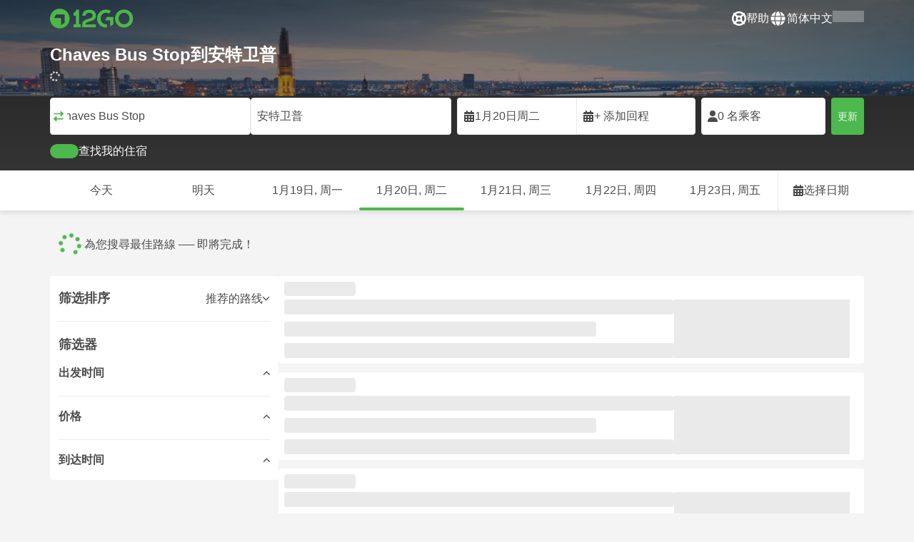

--- FILE ---
content_type: text/html; charset=UTF-8
request_url: https://12go.asia/cn/travel/chaves-bus-stop/antwerp
body_size: 1844
content:
<!DOCTYPE html>
<html lang="en">
<head>
    <meta charset="utf-8">
    <meta name="viewport" content="width=device-width, initial-scale=1">
    <title></title>
    <style>
        body {
            font-family: "Arial";
        }
    </style>
    <script type="text/javascript">
    window.awsWafCookieDomainList = [];
    window.gokuProps = {
"key":"AQIDAHjcYu/GjX+QlghicBgQ/7bFaQZ+m5FKCMDnO+vTbNg96AHgwvby0OkPRky0gXNtGbjWAAAAfjB8BgkqhkiG9w0BBwagbzBtAgEAMGgGCSqGSIb3DQEHATAeBglghkgBZQMEAS4wEQQMtL45ov6nrWDLsCwbAgEQgDsijl6Et8KHo/6OZvUTtdjZvUHFXOpXGUnObCWfXrM7cTpLBxpuVjYhO0eHRlc1loxbSd0YJYiuzxJHVA==",
          "iv":"CgAGMhCT8QAABIVu",
          "context":"quye/cBKfSXc93PmhOSjdxjvOdDEBtqDRHjkDCPCUdkUY7lrxUnSWwgXSQu27jVwvV2Dhi1eUo6mZ5ua3JEMvEILFazVtbpVf0y8k7RZx9oNL3zQ9zNNK16/UPFrFTDyjFrPb0zLvgZqEV5GmmEQKtFVFT6WloBshnRPV5hVZNOysd0vZaJNN5yw2UZ+eULH55jupcZhJBYN4Tr0sFZJuV5EaS/VSIU4dFGTqo0Cq60oZQln4gefNINm22+tuVBjLTQ1jQpA4IvT3FWHm7F/wEeT3imfQqdDMkZ1K661SKI4KjkY9MEZZHJYeTebRy00TvmR8RGP8dIDLn011Ik6x9zEA72DP6Wud+ptdeA8"
};
    </script>
    <script src="https://2f9f4c1440ea.430874dc.ap-southeast-1.token.awswaf.com/2f9f4c1440ea/ea273244be9d/df03f2a08b93/challenge.js"></script>
</head>
<body>
    <div id="challenge-container"></div>
    <script type="text/javascript">
        AwsWafIntegration.saveReferrer();
        AwsWafIntegration.checkForceRefresh().then((forceRefresh) => {
            if (forceRefresh) {
                AwsWafIntegration.forceRefreshToken().then(() => {
                    window.location.reload(true);
                });
            } else {
                AwsWafIntegration.getToken().then(() => {
                    window.location.reload(true);
                });
            }
        });
    </script>
    <noscript>
        <h1>JavaScript is disabled</h1>
        In order to continue, we need to verify that you're not a robot.
        This requires JavaScript. Enable JavaScript and then reload the page.
    </noscript>
</body>
</html>

--- FILE ---
content_type: text/html;charset=utf-8
request_url: https://12go.asia/cn/travel/chaves-bus-stop/antwerp
body_size: 141863
content:
<!DOCTYPE html><html  lang="zh-Hans" dir="ltr"><head><meta charset="utf-8">
<meta name="viewport" content="width=device-width, initial-scale=1">
<title>Chaves Bus Stop 至 安特卫普，搭乘 公共汽车，EUR 67 起 - 1月 2026 ✅</title>
<link rel="preconnect" href="https://cdn5.onetwogo.com">
<link rel="preconnect" href="https://cdn1.onetwogo.com">
<link rel="preconnect" href="https://i.12go.com">
<link rel="preconnect" href="https://img.12go.com">
<link rel="preconnect" href="https://data.12go.com">
<link rel="preconnect" href="https://www.googletagmanager.com">
<link rel="preconnect" href="https://accounts.google.com">
<style type="text/css">:root {
    --old-logo-12go: url("data:image/svg+xml,%3Csvg width='64' height='45' viewBox='0 0 64 45' fill='none' xmlns='http://www.w3.org/2000/svg'%3E%3Cpath d='M52.5435 21.9047H39.5411L39.5009 27.2451C39.5009 27.2451 43.0975 27.2298 44.7506 27.3481C43.4612 28.6853 41.6688 29.5834 40.0464 29.8165C37.0946 30.2402 34.6256 29.2343 32.6254 26.9978L28.1905 31.0212C28.6016 31.6297 29.0844 32.0767 29.5719 32.5281C29.8504 32.786 30.1305 33.0453 30.3997 33.337H24.2987C24.7048 32.9703 25.0942 32.6198 25.4718 32.28C26.292 31.5419 27.0562 30.8541 27.8138 30.1597C28.3266 29.6897 28.8467 29.2274 29.3668 28.7652C31.1486 27.1817 32.9302 25.5983 34.4154 23.7022C36.5479 20.9806 37.6519 17.9631 37.2492 14.4793C36.8466 10.9956 35.3317 8.20762 32.2452 6.37345C29.6157 4.81855 26.7771 4.51561 23.8512 5.02208C21.4347 5.41946 19.2489 6.69505 17.7113 8.60522V17.272C17.9649 17.272 18.209 17.2735 18.4467 17.275C18.904 17.2778 19.3378 17.2805 19.7705 17.272C20.2086 17.2602 21.2477 17.2945 21.2477 17.2945C21.2477 17.2945 21.3197 16.0058 21.3657 15.4354C21.4401 14.5681 21.7542 13.7894 22.1923 13.0522C23.2786 11.2062 25.3378 10.3909 27.6509 10.8843C29.4858 11.2748 30.7976 12.838 31.0361 14.9077C31.3006 17.1963 30.5933 19.1736 28.9769 20.7616C27.3296 22.379 25.6439 23.9571 23.9583 25.5352C23.2636 26.1855 22.5689 26.8359 21.877 27.4889C20.9303 28.3826 19.9821 29.2743 19.0644 30.1371C18.6006 30.5732 18.1447 31.002 17.7007 31.42V39.2406H37.2929V33.7689L38.9649 33.7381C38.9649 33.7381 38.9165 35.3238 38.9649 36.1048C46.7885 36.5332 53.6121 28.5811 52.5435 21.9047Z' fill='%234DB84D'/%3E%3Cpath d='M10.1179 0.0568002C10.1179 0.0568002 9.72233 3.97365 7.55682 6.6397C5.8034 8.78983 2.67323 9.95304 0 10.2169V15.8697H8.50143C8.50143 15.8697 8.56637 42.6983 8.58054 44.2828H16.2058V0L10.1179 0.0568002Z' fill='%234DB84D'/%3E%3Cpath d='M60.9044 14.8047C58.2359 12.2842 53.0123 11.8463 50.8869 12.9113C51.6657 13.9829 52.4092 15.4293 53.0629 16.7009C53.1663 16.902 53.2678 17.0995 53.3665 17.2897C57.0269 17.053 59.1522 19.3014 59.1522 21.8941C59.1522 24.9932 57.263 27.1114 53.2579 26.9729C52.5825 28.4071 51.8008 29.8449 50.6756 31.201C54.5048 32.9949 59.8701 31.6471 62.456 27.5847C65.0217 23.5614 64.3121 18.0222 60.9044 14.8047Z' fill='%234DB84D'/%3E%3Cpath d='M51.8988 17.7063H45.3917C43.8296 15.4237 41.6806 14.2131 38.7252 14.3374C38.43 12.2014 37.3791 10.2158 36.1488 8.53309C41.3323 6.73205 50.0639 10.3649 51.8988 17.7063Z' fill='%234DB84D'/%3E%3C/svg%3E%0A");
    --logo-12go: url('data:image/svg+xml,%3Csvg%20width%3D%22118%22%20height%3D%2228%22%20viewBox%3D%220%200%20118%2028%22%20fill%3D%22none%22%20xmlns%3D%22http%3A%2F%2Fwww.w3.org%2F2000%2Fsvg%22%3E%3Cg%20clip-path%3D%22url(%23clip0_2144_2235)%22%3E%3Cpath%20d%3D%22M41.1739%2021.8928V1.75064C41.1739%201.61064%2041.0603%201.49609%2040.9215%201.49609H37.2775C37.1437%201.49609%2037.0377%201.603%2037.0251%201.73791C36.8737%203.71573%2035.4453%205.32955%2033.5703%205.74955C33.4542%205.775%2033.3684%205.87682%2033.3684%205.999V9.64409C33.3684%209.78409%2033.4819%209.89864%2033.6207%209.89864H36.2579C36.3967%209.89864%2036.5103%2010.0132%2036.5103%2010.1532V21.8954C36.5103%2022.0354%2036.3967%2022.1499%2036.2579%2022.1499H33.5652C33.4264%2022.1499%2033.3129%2022.2645%2033.3129%2022.4045V26.2175C33.3129%2026.3575%2033.4264%2026.4721%2033.5652%2026.4721H43.1575C43.2963%2026.4721%2043.4098%2026.3575%2043.4098%2026.2175V22.4045C43.4098%2022.2645%2043.2963%2022.1499%2043.1575%2022.1499H41.4237C41.2849%2022.1499%2041.1714%2022.0354%2041.1714%2021.8954L41.1739%2021.8928Z%22%20fill%3D%22%234CB748%22%2F%3E%3Cpath%20d%3D%22M55.4975%2018.2863L56.9132%2017.8918C60.2923%2016.9474%2064.9206%2015.6518%2064.9206%209.84052C64.9206%204.70888%2061.3194%201.52197%2055.5227%201.52197C49.726%201.52197%2046.0592%204.59943%2045.5999%209.63179C45.5873%209.77943%2045.7059%209.90924%2045.8523%209.90924L50.0793%209.90415C50.203%209.90415%2050.3039%209.81252%2050.3266%209.69034C50.7455%207.28488%2052.5777%205.83397%2055.3158%205.83397C58.2129%205.83397%2060.2368%207.48088%2060.2368%209.84052C60.2368%2012.4878%2057.8268%2013.2234%2054.7757%2014.1576L53.7663%2014.4682C50.2534%2015.5474%2045.4409%2017.0238%2045.4409%2022.9292V26.2154C45.4409%2026.3554%2045.5545%2026.47%2045.6933%2026.47H64.59C64.7288%2026.47%2064.8424%2026.3554%2064.8424%2026.2154V22.4558C64.8424%2022.3158%2064.7288%2022.2012%2064.59%2022.2012H50.4351C50.2736%2022.2012%2050.1525%2022.0485%2050.1878%2021.8882C50.6774%2019.6278%2053.2313%2018.9176%2055.4975%2018.2863Z%22%20fill%3D%22%234CB748%22%2F%3E%3Cpath%20d%3D%22M104.592%201.26794C97.3294%201.26794%2091.8531%206.81958%2091.8531%2014.181V14.2141C91.8531%2017.4265%2093.1503%2020.5981%2095.4114%2022.917C97.7912%2025.3581%20101.039%2026.7021%20104.559%2026.7021C111.739%2026.7021%20117.362%2021.1149%20117.362%2013.985C117.362%206.85522%20111.752%201.26794%20104.592%201.26794ZM112.269%2014.0181C112.269%2018.017%20109.422%2022.1534%20104.658%2022.1534C100.264%2022.1534%2096.9483%2018.6407%2096.9483%2013.985V13.9519C96.9483%2010.0065%2099.6385%205.81413%20104.625%205.81413C109.612%205.81413%20112.269%209.98358%20112.269%2014.0156V14.0181Z%22%20fill%3D%22%234CB748%22%2F%3E%3Cpath%20d%3D%22M89.3475%2011.842H80.7395C80.6512%2011.842%2080.5704%2011.8879%2080.525%2011.9642L78.0544%2016.0395C77.9509%2016.21%2078.0721%2016.4264%2078.2689%2016.4264H84.8101C84.9489%2016.4264%2085.0625%2016.541%2085.0625%2016.681L85.0549%2024.6253C85.0549%2024.8264%2085.2744%2024.9486%2085.441%2024.8417L89.4813%2022.2784C89.5545%2022.2326%2089.5999%2022.1511%2089.5999%2022.062V12.0966C89.5999%2011.9566%2089.4863%2011.842%2089.3475%2011.842Z%22%20fill%3D%22%234CB748%22%2F%3E%3Cpath%20d%3D%22M85.7876%203.03099C83.8773%201.91099%2081.6363%201.26953%2079.2136%201.26953C71.9507%201.26953%2066.4745%206.82117%2066.4745%2014.1826V14.2157C66.4745%2017.4281%2067.7716%2020.5997%2070.0328%2022.9186C73.5784%2026.5535%2077.9216%2026.8183%2080.208%2026.6579C80.3392%2026.6477%2080.4401%2026.5357%2080.4401%2026.4033V22.3688C80.4401%2022.2161%2080.3089%2022.1015%2080.16%2022.1168C76.0011%2022.5317%2071.5696%2019.4797%2071.5696%2013.9841V13.951C71.5696%2010.0055%2074.2598%205.81571%2079.2465%205.81571C80.8212%205.81571%2082.1839%206.2688%2083.3095%207.01717C83.4281%207.09608%2083.5896%207.06553%2083.6653%206.94335L85.8734%203.38735C85.9491%203.26517%2085.9113%203.10226%2085.7876%203.03099Z%22%20fill%3D%22%234CB748%22%2F%3E%3Cpath%20fill-rule%3D%22evenodd%22%20clip-rule%3D%22evenodd%22%20d%3D%22M13.8798%200C21.5454%200%2027.7597%206.26801%2027.7597%2014C27.7597%2021.732%2021.5454%2028%2013.8798%2028C6.21421%2028%200%2021.732%200%2014C0%206.26801%206.21421%200%2013.8798%200ZM20.5571%2020.263V8.17969H8.75167L5.86719%2013.1331H15.6411L15.6335%2023.2997L20.5571%2020.263Z%22%20fill%3D%22%234CB748%22%2F%3E%3C%2Fg%3E%3Cdefs%3E%3CclipPath%20id%3D%22clip0_2144_2235%22%3E%3Crect%20width%3D%22117.6%22%20height%3D%2228%22%20fill%3D%22white%22%2F%3E%3C%2FclipPath%3E%3C%2Fdefs%3E%3C%2Fsvg%3E');
   
    --border-radius-base: 4px;
    --header-height: 52px;
    --header-background: var(--black);
    --header-background-alpha: linear-gradient(180deg, rgba(0, 0, 0, 0.8) 0%, rgba(0, 0, 0, 0) 100%);
    --header-color: #fff;

    --brand-primary: #4DB84D;
    --brand-primary-black: #073D07;
    --brand-primary-darker: #3a8a3a;
    --brand-primary-lighter: #9dce9d;
    --brand-primary-murk: #178743;
    --brand-primary-murkest: #126a36;
    --brand-primary-faded: #edf8ed;

    --brand-promotion: #BE4CBE;
    --brand-promotion-darker: #8F398F;
    --brand-promotion-light: #EAD2EA;
    --brand-promotion-lighter: #D29ED2;
    --brand-promotion-faded: #F9EDF9;

    --brand-urgent: #F66F1B;
    --brand-urgent-faded: #FEF1E8;

    --brand-highlight: #0DA1E0;
    --brand-highlight-faded: #E2F4FB;

    --brand-white: #FFF;
    --brand-white-shaded: #7e7e7e;

    --brand-navy: #1C2B39 ;
    
    --brand-black: #4b4b4b;
    --brand-black-darker: #404040;
    --brand-black-faded: rgba(75, 75, 75, 0.5);

    --white: #fff;

    --black: #323232;
    --black-faded: rgba(50, 50, 50, 0.5);

    --brand-gray: #eaeaea;
    --brand-gray-black: #7c7b7b;
    --brand-gray-darker: #A0A0A0;
    --brand-gray-lighter: #f4f4f4;
    --brand-gray-icon: #DCDCE5;

    --brand-attention: #FF9900;
    --brand-attention-black: #3D2C07;
    --brand-attention-darker: #58461F;
    --brand-attention-lighter: #F4D287;
    --brand-attention-faded: #FFEFCB;
    --brand-attention-darker: #58461F;

    --brand-warning: #CFD441;
    --brand-warning-black: #3B3D07;
    --brand-warning-darker: #686A20;
    --brand-warning-lighter: #E7E9A0;
    --brand-warning-faded: #F9FAE8;

    --brand-danger: #B84D4D;
    --brand-danger-black: #3D0707;
    --brand-danger-darker: #A64545;
    --brand-danger-lighter: #CE9D9D;
    --brand-danger-faded: #F6EAEA;

    --brand-info: #4D94B8;
    --brand-info-black: #072B3D;
    --brand-info-darker: #366881;
    --brand-info-lighter: #94BFD4;
    --brand-info-faded: #EAF2F6;

    --brand-paypal: #0da1e0;
    --brand-paypal-lighter: #15b0f1;

    --brand-google-paybutton: #000;

    --btn-contained-color: var(--brand-primary);
    --btn-contained-bg: var(--white);
    --btn-contained-bg-dark: transparent;
    --btn-contained-bg-darker: transparent;
    --btn-contained-border: transparent;
    --btn-contained-border-dark: transparent;
    --btn-contained-border-darker: transparent;

    --btn-default-color: var(--brand-black);
    --btn-default-bg: var(--white);
    --btn-default-bg-dark: var(--brand-gray-lighter);
    --btn-default-bg-darker: var(--brand-gray-lighter);
    --btn-default-border: var(--brand-gray);
    --btn-default-border-dark: var(--brand-gray);
    --btn-default-border-darker: var(--brand-gray-darker);

    --btn-secondary-color: var(--brand-black);
    --btn-secondary-bg: var(--brand-gray-lighter);
    --btn-secondary-bg-dark: var(--brand-gray);
    --btn-secondary-bg-darker: var(--brand-gray);
    --btn-secondary-border: transparent;
    --btn-secondary-border-dark: transparent;
    --btn-secondary-border-darker: transparent;

    --btn-primary-color: var(--brand-primary-faded);
    --btn-primary-bg: var(--brand-primary);
    --btn-primary-bg-dark: var(--brand-primary-darker);
    --btn-primary-bg-darker: var(--brand-primary-darker);
    --btn-primary-border: transparent;
    --btn-primary-border-dark: transparent;
    --btn-primary-border-darker: transparent;

    --btn-success-color: var(--brand-primary);
    --btn-success-bg: var(--brand-primary-faded);
    --btn-success-bg-dark: var(--brand-primary-lighter);
    --btn-success-bg-darker: var(--brand-lighter);
    --btn-success-border: var(--brand-primary-lighter);
    --btn-success-border-dark: var(--brand-primary);
    --btn-success-border-darker: var(--brand-primary);

    --btn-info-color: var(--brand-info-faded);
    --btn-info-bg: var(--brand-info);
    --btn-info-bg-dark: var(--brand-info-darker);
    --btn-info-bg-darker: var(--brand-darker);
    --btn-info-border: transparent;
    --btn-info-border-dark: transparent;
    --btn-info-border-darker: transparent;

    --btn-warning-color: var(--brand-warning-darker);
    --btn-warning-bg: var(--brand-warning-faded);
    --btn-warning-bg-dark: var(--brand-warning-lighter);
    --btn-warning-bg-darker: var(--brand-warning-lighter);
    --btn-warning-border: var(--brand-warning-lighter);
    --btn-warning-border-dark: var(--brand-warning);
    --btn-warning-border-darker: var(--brand-warning);

    --btn-danger-color: var(--brand-danger-faded);
    --btn-danger-bg: var(--brand-danger);
    --btn-danger-bg-dark: var(--brand-danger-darker);
    --btn-danger-bg-darker: var(--brand-danger-darker);
    --btn-danger-border: transparent;
    --btn-danger-border-dark: transparent;
    --btn-danger-border-darker: transparent;

    --btn-danger-ghost-color: var(--brand-danger-darker);
    --btn-danger-ghost-bg: transparent;
    --btn-danger-ghost-bg-dark: var(--brand-gray-lighter);
    --btn-danger-ghost-bg-darker: transparent;
    --btn-danger-ghost-border: transparent;
    --btn-danger-ghost-border-dark: transparent;
    --btn-danger-ghost-border-darker: transparent;

    --state-default-text: var(--brand-black);
    --state-default-bg: var(--brand-gray-lighter);
    --state-default-border: var(--brand-gray);

    --state-success-text: var(--brand-primary-black);
    --state-success-bg: var(--brand-primary-faded);
    --state-success-border: var(--brand-primary-lighter);

    --state-info-text: var(--brand-info-black);
    --state-info-bg:  var(--brand-info-faded);
    --state-info-border:  var(--brand-info-lighter);

    --state-warning-text: var(--brand-warning-black);
    --state-warning-bg: var(--brand-warning-faded);
    --state-warning-border: var(--brand-warning-lighter);

    --state-danger-text: var(--brand-danger-black);
    --state-danger-bg: var(--brand-danger-faded);
    --state-danger-border: var(--brand-danger-lighter);

    --alert-success-bg: var(--state-success-bg);
    --alert-success-text: var(--state-success-text);
    --alert-success-border: var(--state-success-border);

    --alert-info-bg: var(--state-info-bg);
    --alert-info-text: var(--state-info-text);
    --alert-info-border: var(--state-info-border);

    --alert-warning-bg: var(--state-warning-bg);
    --alert-warning-text: var(--state-warning-text);
    --alert-warning-border: var(--state-warning-border);

    --alert-danger-bg: var(--state-danger-bg);
    --alert-danger-text: var(--state-danger-text);
    --alert-danger-border: var(--state-danger-border);

    --alert-basic-bg: var(--state-default-bg);
    --alert-basic-text: var(--state-default-text);
    --alert-basic-border: var(--state-default-border);

    --body-bg: #f4f4f4;
    --text-color: var(--brand-black);
    --text-faded-color: var(--brand-gray-black);
    --link-color: var(--brand-primary);
    --link-hover-color: var(--brand-primary-darker);

    --box-shadow-base: 0px 5px 8px rgba(0, 0, 0, 0.04);
    --box-shadow-2: var(--box-shadow-base), 0px 1px 3px rgba(75, 75, 75, 0.2), 0px 3px 6px 0px rgba(75, 75, 75, 0.2);

    --box-shadow-trip: var(--box-shadow-base);
    --box-shadow-trip-hover: var(--box-shadow-2);

    --loader-color: var(--brand-primary);
    
    --font-family-base: system, -apple-system, BlinkMacSystemFont, "Segoe UI", "Roboto", "Oxygen", "Ubuntu", "Cantarell", "Fira Sans", "Droid Sans", "Helvetica Neue", sans-serif;
}
</style>
<meta name="application-name" content="12Go">
<meta name="apple-mobile-web-app-title" content="12Go">
<meta httpEquiv="X-UA-Compatible" content="IE=edge,chrome=1">
<meta name="theme-color" content="#35aa47">
<meta name="msapplication-config" content="//cdn1.onetwogo.com/images/browserconfig.xml">
<meta name="msapplication-TileImage" content="//cdn1.onetwogo.com/images/mstile-144x144.png">
<meta name="msapplication-TileColor" content="#35aa47">
<meta name="author" content="12go">
<meta name="baidu-site-verification" content="code-iOGhqYqv3M">
<meta name="msvalidate.01" content="3B6903ED1DA495ABAA3E692A268DFFC7">
<meta name="msvalidate.01" content="CD1EFED6C760B90264AAED2588D40C06">
<meta property="og:type" content="website">
<link rel="mask-icon" href="//cdn1.onetwogo.com/images/safari-pinned-tab.svg" color="#006f00">
<link rel="manifest" href="/cn/manifest.webmanifest">
<link rel="apple-touch-icon" href="//cdn1.onetwogo.com/images/apple-touch-icon.png">
<link rel="icon" type="image/png" href="//cdn1.onetwogo.com/images/favicon-16x16.png" sizes="16x16">
<link rel="icon" type="image/png" href="//cdn1.onetwogo.com/images/favicon-32x32.png" sizes="32x32">
<link rel="icon" type="image/png" href="//cdn1.onetwogo.com/images/favicon-96x96.png" sizes="96x96">
<link rel="apple-touch-icon-precomposed" href="//cdn1.onetwogo.com/images/apple-touch-icon-precomposed.png">
<link rel="apple-touch-icon" sizes="152x152" href="//cdn1.onetwogo.com/images/apple-touch-icon-152x152.png">
<link rel="apple-touch-icon" sizes="144x144" href="//cdn1.onetwogo.com/images/apple-touch-icon-144x144.png">
<link rel="apple-touch-icon" sizes="120x120" href="//cdn1.onetwogo.com/images/apple-touch-icon-120x120.png">
<link rel="apple-touch-icon" sizes="114x114" href="//cdn1.onetwogo.com/images/apple-touch-icon-114x114.png">
<link rel="apple-touch-icon" sizes="76x76" href="//cdn1.onetwogo.com/images/apple-touch-icon-76x76.png">
<link rel="apple-touch-icon" sizes="72x72" href="//cdn1.onetwogo.com/images/apple-touch-icon-72x72.png">
<link rel="apple-touch-icon" sizes="60x60" href="//cdn1.onetwogo.com/images/apple-touch-icon-60x60.png">
<link rel="apple-touch-icon" sizes="57x57" href="//cdn1.onetwogo.com/images/apple-touch-icon-57x57.png">
<link rel="shortcut icon" href="//cdn1.onetwogo.com/images/favicon.ico">
<link rel="image_src" href="/images/12go_logo.png">
<link rel="alternate" type="application/rss+xml" title="Transit in " href="https://12go.asia/rss.xml">
<meta property="og:title" content="Chaves Bus Stop 至 安特卫普，搭乘 公共汽车，EUR 67 起 - 1月 2026 ✅">
<meta name="description" content="想知道如何从Chaves Bus Stop 前往 安特卫普? 查看行程安排以及旅行距离，还有火车、巴士、渡轮以及航班比价,现在就上12Go买票!">
<meta name="robots" content="noindex,nofollow">
<meta property="og:image" content="https://i.12go.co/images/upload-media/4688.jpeg">
<meta property="og:image:width" content="2400">
<meta property="og:image:height" content="1053">
<meta property="og:image:type" content="image/jpeg">
<link rel="canonical" href="https://12go.asia/cn/travel/chaves/antwerp">
<link rel="alternate" href="https://12go.asia/ar/travel/chaves/antwerp" title="العربية" hreflang="ar">
<link rel="alternate" href="https://12go.asia/cn/travel/chaves/antwerp" title="简体中文" hreflang="zh-Hans">
<link rel="alternate" href="https://12go.asia/de/travel/chaves/antwerp" title="Deutsch" hreflang="de">
<link rel="alternate" href="https://12go.asia/el/travel/chaves/antwerp" title="Ελληνικά" hreflang="el">
<link rel="alternate" href="https://12go.asia/en/travel/chaves/antwerp" title="English" hreflang="en">
<link rel="alternate" href="https://12go.asia/es/travel/chaves/antwerp" title="Español" hreflang="es">
<link rel="alternate" href="https://12go.asia/fa/travel/chaves/antwerp" title="فارسی" hreflang="fa">
<link rel="alternate" href="https://12go.asia/fr/travel/chaves/antwerp" title="Français" hreflang="fr">
<link rel="alternate" href="https://12go.asia/hr/travel/chaves/antwerp" title="Hrvatski" hreflang="hr">
<link rel="alternate" href="https://12go.asia/in/travel/chaves/antwerp" title="Indonesia" hreflang="id">
<link rel="alternate" href="https://12go.asia/it/travel/chaves/antwerp" title="Italiano" hreflang="it">
<link rel="alternate" href="https://12go.asia/jp/travel/chaves/antwerp" title="日本語" hreflang="ja">
<link rel="alternate" href="https://12go.asia/ko/travel/chaves/antwerp" title="한국어" hreflang="ko">
<link rel="alternate" href="https://12go.asia/ms/travel/chaves/antwerp" title="Melayu" hreflang="ms">
<link rel="alternate" href="https://12go.asia/nl/travel/chaves/antwerp" title="Nederlands" hreflang="nl">
<link rel="alternate" href="https://12go.asia/pl/travel/chaves/antwerp" title="Polski" hreflang="pl">
<link rel="alternate" href="https://12go.asia/pt/travel/chaves/antwerp" title="Português" hreflang="pt">
<link rel="alternate" href="https://12go.asia/ru/travel/chaves/antwerp" title="Русский" hreflang="ru">
<link rel="alternate" href="https://12go.asia/sv/travel/chaves/antwerp" title="Svenska" hreflang="sv">
<link rel="alternate" href="https://12go.asia/th/travel/chaves/antwerp" title="ภาษาไทย" hreflang="th">
<link rel="alternate" href="https://12go.asia/tr/travel/chaves/antwerp" title="Türkçe" hreflang="tr">
<link rel="alternate" href="https://12go.asia/uk/travel/chaves/antwerp" title="Українська" hreflang="uk">
<link rel="alternate" href="https://12go.asia/vi/travel/chaves/antwerp" title="Tiếng Việt" hreflang="vi">
<link rel="alternate" href="https://12go.asia/zh/travel/chaves/antwerp" title="繁體中文" hreflang="zh-Hant">
<style>:host,:root{--fa-font-solid:normal 900 1em/1 "Font Awesome 6 Solid";--fa-font-regular:normal 400 1em/1 "Font Awesome 6 Regular";--fa-font-light:normal 300 1em/1 "Font Awesome 6 Light";--fa-font-thin:normal 100 1em/1 "Font Awesome 6 Thin";--fa-font-duotone:normal 900 1em/1 "Font Awesome 6 Duotone";--fa-font-sharp-solid:normal 900 1em/1 "Font Awesome 6 Sharp";--fa-font-sharp-regular:normal 400 1em/1 "Font Awesome 6 Sharp";--fa-font-sharp-light:normal 300 1em/1 "Font Awesome 6 Sharp";--fa-font-sharp-thin:normal 100 1em/1 "Font Awesome 6 Sharp";--fa-font-brands:normal 400 1em/1 "Font Awesome 6 Brands"}svg:not(:host).svg-inline--fa,svg:not(:root).svg-inline--fa{box-sizing:content-box;overflow:visible}.svg-inline--fa{display:var(--fa-display,inline-block);height:1em;overflow:visible;vertical-align:-.125em}.svg-inline--fa.fa-2xs{vertical-align:.1em}.svg-inline--fa.fa-xs{vertical-align:0}.svg-inline--fa.fa-sm{vertical-align:-.07143em}.svg-inline--fa.fa-lg{vertical-align:-.2em}.svg-inline--fa.fa-xl{vertical-align:-.25em}.svg-inline--fa.fa-2xl{vertical-align:-.3125em}.svg-inline--fa.fa-pull-left{margin-right:var(--fa-pull-margin,.3em);width:auto}.svg-inline--fa.fa-pull-right{margin-left:var(--fa-pull-margin,.3em);width:auto}.svg-inline--fa.fa-li{top:.25em;width:var(--fa-li-width,2em)}.svg-inline--fa.fa-fw{width:var(--fa-fw-width,1.25em)}.fa-layers svg.svg-inline--fa{bottom:0;left:0;margin:auto;position:absolute;right:0;top:0}.fa-layers-counter,.fa-layers-text{display:inline-block;position:absolute;text-align:center}.fa-layers{display:inline-block;height:1em;position:relative;text-align:center;vertical-align:-.125em;width:1em}.fa-layers svg.svg-inline--fa{transform-origin:center center}.fa-layers-text{left:50%;top:50%;transform:translate(-50%,-50%);transform-origin:center center}.fa-layers-counter{background-color:var(--fa-counter-background-color,#ff253a);border-radius:var(--fa-counter-border-radius,1em);box-sizing:border-box;color:var(--fa-inverse,#fff);line-height:var(--fa-counter-line-height,1);max-width:var(--fa-counter-max-width,5em);min-width:var(--fa-counter-min-width,1.5em);overflow:hidden;padding:var(--fa-counter-padding,.25em .5em);right:var(--fa-right,0);text-overflow:ellipsis;top:var(--fa-top,0);transform:scale(var(--fa-counter-scale,.25));transform-origin:top right}.fa-layers-bottom-right{bottom:var(--fa-bottom,0);right:var(--fa-right,0);top:auto;transform:scale(var(--fa-layers-scale,.25));transform-origin:bottom right}.fa-layers-bottom-left{bottom:var(--fa-bottom,0);left:var(--fa-left,0);right:auto;top:auto;transform:scale(var(--fa-layers-scale,.25));transform-origin:bottom left}.fa-layers-top-right{right:var(--fa-right,0);top:var(--fa-top,0);transform:scale(var(--fa-layers-scale,.25));transform-origin:top right}.fa-layers-top-left{left:var(--fa-left,0);right:auto;top:var(--fa-top,0);transform:scale(var(--fa-layers-scale,.25));transform-origin:top left}.fa-1x{font-size:1em}.fa-2x{font-size:2em}.fa-3x{font-size:3em}.fa-4x{font-size:4em}.fa-5x{font-size:5em}.fa-6x{font-size:6em}.fa-7x{font-size:7em}.fa-8x{font-size:8em}.fa-9x{font-size:9em}.fa-10x{font-size:10em}.fa-2xs{font-size:.625em;line-height:.1em;vertical-align:.225em}.fa-xs{font-size:.75em;line-height:.08333em;vertical-align:.125em}.fa-sm{font-size:.875em;line-height:.07143em;vertical-align:.05357em}.fa-lg{font-size:1.25em;line-height:.05em;vertical-align:-.075em}.fa-xl{font-size:1.5em;line-height:.04167em;vertical-align:-.125em}.fa-2xl{font-size:2em;line-height:.03125em;vertical-align:-.1875em}.fa-fw{text-align:center;width:1.25em}.fa-ul{list-style-type:none;margin-left:var(--fa-li-margin,2.5em);padding-left:0}.fa-ul>li{position:relative}.fa-li{left:calc(var(--fa-li-width, 2em)*-1);line-height:inherit;position:absolute;text-align:center;width:var(--fa-li-width,2em)}.fa-border{border-color:var(--fa-border-color,#eee);border-radius:var(--fa-border-radius,.1em);border-style:var(--fa-border-style,solid);border-width:var(--fa-border-width,.08em);padding:var(--fa-border-padding,.2em .25em .15em)}.fa-pull-left{float:left;margin-right:var(--fa-pull-margin,.3em)}.fa-pull-right{float:right;margin-left:var(--fa-pull-margin,.3em)}.fa-beat{animation-delay:var(--fa-animation-delay,0s);animation-direction:var(--fa-animation-direction,normal);animation-duration:var(--fa-animation-duration,1s);animation-iteration-count:var(--fa-animation-iteration-count,infinite);animation-name:fa-beat;animation-timing-function:var(--fa-animation-timing,ease-in-out)}.fa-bounce{animation-delay:var(--fa-animation-delay,0s);animation-direction:var(--fa-animation-direction,normal);animation-duration:var(--fa-animation-duration,1s);animation-iteration-count:var(--fa-animation-iteration-count,infinite);animation-name:fa-bounce;animation-timing-function:var(--fa-animation-timing,cubic-bezier(.28,.84,.42,1))}.fa-fade{animation-iteration-count:var(--fa-animation-iteration-count,infinite);animation-name:fa-fade;animation-timing-function:var(--fa-animation-timing,cubic-bezier(.4,0,.6,1))}.fa-beat-fade,.fa-fade{animation-delay:var(--fa-animation-delay,0s);animation-direction:var(--fa-animation-direction,normal);animation-duration:var(--fa-animation-duration,1s)}.fa-beat-fade{animation-iteration-count:var(--fa-animation-iteration-count,infinite);animation-name:fa-beat-fade;animation-timing-function:var(--fa-animation-timing,cubic-bezier(.4,0,.6,1))}.fa-flip{animation-delay:var(--fa-animation-delay,0s);animation-direction:var(--fa-animation-direction,normal);animation-duration:var(--fa-animation-duration,1s);animation-iteration-count:var(--fa-animation-iteration-count,infinite);animation-name:fa-flip;animation-timing-function:var(--fa-animation-timing,ease-in-out)}.fa-shake{animation-duration:var(--fa-animation-duration,1s);animation-iteration-count:var(--fa-animation-iteration-count,infinite);animation-name:fa-shake;animation-timing-function:var(--fa-animation-timing,linear)}.fa-shake,.fa-spin{animation-delay:var(--fa-animation-delay,0s);animation-direction:var(--fa-animation-direction,normal)}.fa-spin{animation-duration:var(--fa-animation-duration,2s);animation-iteration-count:var(--fa-animation-iteration-count,infinite);animation-name:fa-spin;animation-timing-function:var(--fa-animation-timing,linear)}.fa-spin-reverse{--fa-animation-direction:reverse}.fa-pulse,.fa-spin-pulse{animation-direction:var(--fa-animation-direction,normal);animation-duration:var(--fa-animation-duration,1s);animation-iteration-count:var(--fa-animation-iteration-count,infinite);animation-name:fa-spin;animation-timing-function:var(--fa-animation-timing,steps(8))}@media (prefers-reduced-motion:reduce){.fa-beat,.fa-beat-fade,.fa-bounce,.fa-fade,.fa-flip,.fa-pulse,.fa-shake,.fa-spin,.fa-spin-pulse{animation-delay:-1ms;animation-duration:1ms;animation-iteration-count:1;transition-delay:0s;transition-duration:0s}}@keyframes fa-beat{0%,90%{transform:scale(1)}45%{transform:scale(var(--fa-beat-scale,1.25))}}@keyframes fa-bounce{0%{transform:scale(1) translateY(0)}10%{transform:scale(var(--fa-bounce-start-scale-x,1.1),var(--fa-bounce-start-scale-y,.9)) translateY(0)}30%{transform:scale(var(--fa-bounce-jump-scale-x,.9),var(--fa-bounce-jump-scale-y,1.1)) translateY(var(--fa-bounce-height,-.5em))}50%{transform:scale(var(--fa-bounce-land-scale-x,1.05),var(--fa-bounce-land-scale-y,.95)) translateY(0)}57%{transform:scale(1) translateY(var(--fa-bounce-rebound,-.125em))}64%{transform:scale(1) translateY(0)}to{transform:scale(1) translateY(0)}}@keyframes fa-fade{50%{opacity:var(--fa-fade-opacity,.4)}}@keyframes fa-beat-fade{0%,to{opacity:var(--fa-beat-fade-opacity,.4);transform:scale(1)}50%{opacity:1;transform:scale(var(--fa-beat-fade-scale,1.125))}}@keyframes fa-flip{50%{transform:rotate3d(var(--fa-flip-x,0),var(--fa-flip-y,1),var(--fa-flip-z,0),var(--fa-flip-angle,-180deg))}}@keyframes fa-shake{0%{transform:rotate(-15deg)}4%{transform:rotate(15deg)}24%,8%{transform:rotate(-18deg)}12%,28%{transform:rotate(18deg)}16%{transform:rotate(-22deg)}20%{transform:rotate(22deg)}32%{transform:rotate(-12deg)}36%{transform:rotate(12deg)}40%,to{transform:rotate(0deg)}}@keyframes fa-spin{0%{transform:rotate(0deg)}to{transform:rotate(1turn)}}.fa-rotate-90{transform:rotate(90deg)}.fa-rotate-180{transform:rotate(180deg)}.fa-rotate-270{transform:rotate(270deg)}.fa-flip-horizontal{transform:scaleX(-1)}.fa-flip-vertical{transform:scaleY(-1)}.fa-flip-both,.fa-flip-horizontal.fa-flip-vertical{transform:scale(-1)}.fa-rotate-by{transform:rotate(var(--fa-rotate-angle,none))}.fa-stack{display:inline-block;height:2em;position:relative;vertical-align:middle;width:2.5em}.fa-stack-1x,.fa-stack-2x{bottom:0;left:0;margin:auto;position:absolute;right:0;top:0;z-index:var(--fa-stack-z-index,auto)}.svg-inline--fa.fa-stack-1x{height:1em;width:1.25em}.svg-inline--fa.fa-stack-2x{height:2em;width:2.5em}.fa-inverse{color:var(--fa-inverse,#fff)}.fa-sr-only,.fa-sr-only-focusable:not(:focus),.sr-only,.sr-only-focusable:not(:focus){height:1px;margin:-1px;overflow:hidden;padding:0;position:absolute;width:1px;clip:rect(0,0,0,0);border-width:0;white-space:nowrap}.svg-inline--fa .fa-primary{fill:var(--fa-primary-color,currentColor);opacity:var(--fa-primary-opacity,1)}.svg-inline--fa .fa-secondary{fill:var(--fa-secondary-color,currentColor)}.svg-inline--fa .fa-secondary,.svg-inline--fa.fa-swap-opacity .fa-primary{opacity:var(--fa-secondary-opacity,.4)}.svg-inline--fa.fa-swap-opacity .fa-secondary{opacity:var(--fa-primary-opacity,1)}.svg-inline--fa mask .fa-primary,.svg-inline--fa mask .fa-secondary{fill:#000}.fa-duotone.fa-inverse,.fad.fa-inverse{color:var(--fa-inverse,#fff)}</style>
<style>.text-small{color:inherit;font-size:12px;font-weight:400;line-height:1.5}@media screen and (min-width:360px){.text-small{font-size:14px}}[tooltip]{position:relative}[tooltip]:before{background:var(--brand-white-shaded);border-radius:var(--border-radius-base);box-sizing:border-box;color:inherit;color:#fff;content:attr(tooltip);display:none;font-family:var(--font-family-base);font-size:14px;font-style:normal;font-weight:400;left:50%;line-height:1.42857143;max-width:min(400px,90vw);padding:8px;position:absolute;text-align:center;top:-9px;transform:translate(-50%,-100%);width:-moz-max-content;width:max-content;z-index:2147483643}@media screen and (min-width:360px){[tooltip]:before{font-size:16px}}[tooltip]:after{border-left:10px solid transparent;border-right:10px solid transparent;border-top:10px solid var(--brand-white-shaded);content:"";display:none;height:0;left:50%;position:absolute;top:0;transform:translate(-50%,-100%);width:0}[tooltip]:hover:after,[tooltip]:hover:before{display:block}[tooltip][tooltip-left]:before{transform:translate(calc(-100% + 20px),-100%)}[tooltip][tooltip-right]:before{transform:translate(-20px,-100%)}[tooltip][tooltip-bottom]:before{bottom:-9px;top:auto;transform:translate(-20px,100%)}[tooltip][tooltip-bottom]:after{border-bottom:10px solid var(--brand-white-shaded);border-left:10px solid transparent;border-right:10px solid transparent;border-top:none;bottom:0;top:auto;transform:translate(-50%,100%)}[tooltip][left][tooltip-bottom]:before{transform:translate(calc(-100% + 20px),100%)}@media screen and (max-width:1199px){[tooltip][tooltip-md-left]:before{transform:translate(calc(-100% + 20px),-100%)}[tooltip][tooltip-md-right]:before{transform:translate(-20px,-100%)}}@media screen and (max-width:991px){[tooltip][tooltip-sm-left]:before{transform:translate(calc(-100% + 20px),-100%)}[tooltip][tooltip-sm-right]:before{transform:translate(-20px,-100%)}}@media screen and (max-width:767px){[tooltip][tooltip-xs-left]:before{transform:translate(calc(-100% + 20px),-100%)}[tooltip][tooltip-xs-right]:before{transform:translate(-20px,-100%)}}[lastMinuteCarouselFeature] [tooltip]:after{z-index:2147483643}[lastMinuteCarouselFeature][dir=rtl] [tooltip][tooltip-left]:before{transform:translate(-20px,-100%)}[lastMinuteCarouselFeature][dir=rtl] [tooltip][tooltip-right]:before{transform:translate(calc(-100% + 20px),-100%)}</style>
<style>@keyframes ac_rotation-09743db6{0%{transform:rotate(0)}to{transform:rotate(1turn)}}@keyframes pop-09743db6{0%{transform:scale(1)}50%{transform:scale(.5)}to{transform:scale(1)}}.loader[data-v-09743db6]{align-items:center;background:hsla(0,0%,7%,.9);bottom:0;color:var(--loader-color);display:flex;flex-direction:column;justify-content:center;left:0;position:fixed;right:0;top:0;z-index:2147483646}.loader .icon[data-v-09743db6]{transform:rotate(45deg)}.loader-content[data-v-09743db6]{text-align:center}.loader-content .title[data-v-09743db6]{font-size:24px;font-weight:700;margin-bottom:16px}.loader-content .description[data-v-09743db6]{font-size:14px;margin-bottom:40px}.loader-content .spinner[data-v-09743db6]{color:var(--loader-color);height:150px;position:relative;text-align:right;width:150px}.loader-content .spinner .line[data-v-09743db6]{animation:ac_rotation-09743db6 1.5s linear infinite;border:2px dotted transparent;border-radius:50%;border-top:2px dotted var(--loader-color);height:100%;left:0;margin:auto;position:absolute;right:0;width:100%}.loader-content .spinner .line[data-v-09743db6]:first-child{padding:18px 5px 0 0}.loader-content .spinner .line:first-child svg[data-v-09743db6]{transform:rotate(45deg)}.loader-content .spinner .line[data-v-09743db6]:nth-child(2){animation:ac_rotation-09743db6 2s linear infinite;height:110px;padding:9px 7px 0 0;top:20px;width:110px}.loader-content .spinner .line:nth-child(2) svg[data-v-09743db6]{transform:rotate(63deg)}.loader-content .spinner .line[data-v-09743db6]:nth-child(3){animation:ac_rotation-09743db6 2.5s linear infinite;height:70px;top:40px;width:70px}.loader-content .spinner .line:nth-child(3) svg[data-v-09743db6]{transform:rotate(70deg)}.loader-content .spinner .logo[data-v-09743db6]{left:0;margin:auto;position:absolute;right:0;top:50%;transform:translateY(-50%);width:40px}.loader-content .spinner .dot[data-v-09743db6]{animation:pop-09743db6 1.5s linear infinite;background:var(--loader-color);border-radius:100%;height:10px;left:0;margin:auto;position:absolute;right:0;top:calc(50% - 5px);width:10px}</style>
<style>.vue-info-card-default[data-v-78299a76]{background:#fff;border-left:3px solid var(--brand-gray-darker);border-radius:var(--border-radius-base);box-shadow:var(--box-shadow-base);padding:8px 8px 4px 9px}.vue-info-card-default.success[data-v-78299a76]{border-color:var(--brand-primary)}.vue-info-card-default.info[data-v-78299a76]{border-color:var(--brand-info)}.vue-info-card-default.warning[data-v-78299a76]{border-color:var(--brand-attention)}.vue-info-card-default.danger[data-v-78299a76]{border-color:var(--brand-danger)}.vue-info-card-default.promotion[data-v-78299a76]{border-color:var(--brand-promotion,#be4cbe)}.vue-info-card-default.basic[data-v-78299a76]{border-color:var(--brand-gray)}@media only screen and (min-width:992px){.vue-info-card-default[data-v-78299a76]{padding-left:13px}.vue-info-card-default.collapsible[data-v-78299a76]{cursor:pointer}}.vue-info-card-flat[data-v-78299a76]{background:var(--brand-gray-lighter);border-radius:var(--border-radius-base);font-size:12px;padding:11px 11px 7px}@media screen and (min-width:360px){.vue-info-card-flat[data-v-78299a76]{font-size:14px}}.vue-info-card-flat.success[data-v-78299a76]{background-color:var(--alert-success-bg);border-color:var(--alert-success-border)}.vue-info-card-flat.info[data-v-78299a76]{background-color:var(--alert-info-bg);border-color:var(--alert-info-border)}.vue-info-card-flat.warning[data-v-78299a76]{background-color:var(--alert-warning-bg);border-color:var(--alert-warning-border)}.vue-info-card-flat.danger[data-v-78299a76]{background-color:var(--alert-danger-bg);border-color:var(--alert-danger-border)}.vue-info-card-flat.promotion[data-v-78299a76]{background-color:var(--brand-promotion-faded,#f9edf9);border-color:var(--brand-promotion-lighter,#d29ed2)}.vue-info-card-flat.basic[data-v-78299a76]{background-color:var(--alert-basic-bg);border-color:var(--alert-basic-border)}@media only screen and (min-width:992px){.vue-info-card-flat.collapsible[data-v-78299a76]{cursor:pointer}}</style>
<style>.notifications[data-v-70fcf9ef]{display:flex;flex-direction:column;left:50%;position:fixed;text-align:center;top:0;transform:translateX(-50%);z-index:2147483644}.notifications-item[data-v-70fcf9ef]{align-self:center;margin-top:10px;transition:all .3s ease-in,margin 0s}.notifications-item[data-v-70fcf9ef]:last-child{position:static}.slide[data-v-70fcf9ef]{position:relative}.slide-enter-from[data-v-70fcf9ef],.slide-leave-to[data-v-70fcf9ef]{opacity:0;transform:translateY(-8px)}.slide-enter-to[data-v-70fcf9ef],.slide-leave-from[data-v-70fcf9ef]{transform:translateY(0)}.slide-leave-active[data-v-70fcf9ef]{position:absolute}</style>
<style>.text-small{color:inherit;font-size:12px;font-weight:400;line-height:1.5}@media screen and (min-width:360px){.text-small{font-size:14px}}.btn{align-items:center;background-image:none;border:1px solid transparent;border-radius:var(--border-radius-base);cursor:pointer;display:inline-flex;font-size:14px;font-weight:400;gap:8px;justify-content:center;line-height:1.3333333;margin-bottom:0;padding:10px 24px;text-align:center;touch-action:manipulation;transition:background-color .1s ease-in-out;vertical-align:middle;white-space:nowrap}.btn.btn-wrap{white-space:normal}.btn.focus,.btn:focus{color:var(--btn-default-color);text-decoration:none}@media (any-hover:hover){.btn:hover{color:var(--btn-default-color);text-decoration:none}}.btn.active,.btn:active{background-image:none;outline:0}.btn.disabled,.btn[disabled],fieldset[disabled] .btn{cursor:not-allowed}a.btn.disabled,fieldset[disabled] a.btn{pointer-events:none}.btn-contained{background-color:var(--btn-contained-bg);border-color:var(--btn-contained-border);color:var(--btn-contained-color)}.btn-contained.focus,.btn-contained:focus{background-color:var(--btn-contained-bg-dark);border-color:var(--btn-contained-border-darker);color:var(--btn-contained-color)}@media (any-hover:hover){.btn-contained:hover{background-color:var(--btn-contained-bg-dark);border-color:var(--btn-contained-border-dark);color:var(--btn-contained-color)}}.btn-contained.active,.btn-contained:active,.open>.dropdown-toggle.btn-contained{background-color:var(--btn-contained-bg-dark);background-image:none;border-color:var(--btn-contained-border-dark);color:var(--btn-contained-color)}.btn-contained.active.focus,.btn-contained.active:focus,.btn-contained:active.focus,.btn-contained:active:focus,.open>.dropdown-toggle.btn-contained.focus,.open>.dropdown-toggle.btn-contained:focus{background-color:var(--btn-contained-bg-darker);border-color:var(--btn-contained-border-darker);color:var(--btn-contained-color)}@media (any-hover:hover){.btn-contained.active:hover,.btn-contained:active:hover,.open>.dropdown-toggle.btn-contained:hover{background-color:var(--btn-contained-bg-darker);border-color:var(--btn-contained-border-darker);color:var(--btn-contained-color)}}.btn-contained.disabled.focus,.btn-contained.disabled:focus,.btn-contained[disabled].focus,.btn-contained[disabled]:focus,fieldset[disabled] .btn-contained.focus,fieldset[disabled] .btn-contained:focus{background-color:var(--btn-contained-bg);border-color:var(--btn-contained-border)}@media (any-hover:hover){.btn-contained.disabled:hover,.btn-contained[disabled]:hover,fieldset[disabled] .btn-contained:hover{background-color:var(--btn-contained-bg);border-color:var(--btn-contained-border)}}.btn-contained .badge{background-color:var(--btn-contained-color);color:var(--btn-contained-bg)}@media (any-hover:hover){.btn-contained:hover:not(:disabled){background-color:var(--btn-contained-bg);color:var(--brand-primary-darker)}}.btn-contained:active,.btn-contained:focus{background-color:var(--btn-contained-bg)}.btn-contained:active:focus{background-color:var(--brand-gray-lighter);color:var(--brand-primary-darker)}.btn-default{background-color:var(--btn-default-bg);border-color:var(--btn-default-border);color:var(--btn-default-color)}.btn-default.focus,.btn-default:focus{background-color:var(--btn-default-bg-dark);border-color:var(--btn-default-border-darker);color:var(--btn-default-color)}@media (any-hover:hover){.btn-default:hover{background-color:var(--btn-default-bg-dark);border-color:var(--btn-default-border-dark);color:var(--btn-default-color)}}.btn-default.active,.btn-default:active,.open>.dropdown-toggle.btn-default{background-color:var(--btn-default-bg-dark);background-image:none;border-color:var(--btn-default-border-dark);color:var(--btn-default-color)}.btn-default.active.focus,.btn-default.active:focus,.btn-default:active.focus,.btn-default:active:focus,.open>.dropdown-toggle.btn-default.focus,.open>.dropdown-toggle.btn-default:focus{background-color:var(--btn-default-bg-darker);border-color:var(--btn-default-border-darker);color:var(--btn-default-color)}@media (any-hover:hover){.btn-default.active:hover,.btn-default:active:hover,.open>.dropdown-toggle.btn-default:hover{background-color:var(--btn-default-bg-darker);border-color:var(--btn-default-border-darker);color:var(--btn-default-color)}}.btn-default.disabled.focus,.btn-default.disabled:focus,.btn-default[disabled].focus,.btn-default[disabled]:focus,fieldset[disabled] .btn-default.focus,fieldset[disabled] .btn-default:focus{background-color:var(--btn-default-bg);border-color:var(--btn-default-border)}@media (any-hover:hover){.btn-default.disabled:hover,.btn-default[disabled]:hover,fieldset[disabled] .btn-default:hover{background-color:var(--btn-default-bg);border-color:var(--btn-default-border)}}.btn-default .badge{background-color:var(--btn-default-color);color:var(--btn-default-bg)}.btn-secondary{background-color:var(--btn-secondary-bg);border-color:var(--btn-secondary-border);color:var(--btn-secondary-color)}.btn-secondary.focus,.btn-secondary:focus{background-color:var(--btn-secondary-bg-dark);border-color:var(--btn-secondary-border-darker);color:var(--btn-secondary-color)}@media (any-hover:hover){.btn-secondary:hover{background-color:var(--btn-secondary-bg-dark);border-color:var(--btn-secondary-border-dark);color:var(--btn-secondary-color)}}.btn-secondary.active,.btn-secondary:active,.open>.dropdown-toggle.btn-secondary{background-color:var(--btn-secondary-bg-dark);background-image:none;border-color:var(--btn-secondary-border-dark);color:var(--btn-secondary-color)}.btn-secondary.active.focus,.btn-secondary.active:focus,.btn-secondary:active.focus,.btn-secondary:active:focus,.open>.dropdown-toggle.btn-secondary.focus,.open>.dropdown-toggle.btn-secondary:focus{background-color:var(--btn-secondary-bg-darker);border-color:var(--btn-secondary-border-darker);color:var(--btn-secondary-color)}@media (any-hover:hover){.btn-secondary.active:hover,.btn-secondary:active:hover,.open>.dropdown-toggle.btn-secondary:hover{background-color:var(--btn-secondary-bg-darker);border-color:var(--btn-secondary-border-darker);color:var(--btn-secondary-color)}}.btn-secondary.disabled.focus,.btn-secondary.disabled:focus,.btn-secondary[disabled].focus,.btn-secondary[disabled]:focus,fieldset[disabled] .btn-secondary.focus,fieldset[disabled] .btn-secondary:focus{background-color:var(--btn-secondary-bg);border-color:var(--btn-secondary-border)}@media (any-hover:hover){.btn-secondary.disabled:hover,.btn-secondary[disabled]:hover,fieldset[disabled] .btn-secondary:hover{background-color:var(--btn-secondary-bg);border-color:var(--btn-secondary-border)}}.btn-secondary .badge{background-color:var(--btn-secondary-color);color:var(--btn-secondary-bg)}.btn-primary{background-color:var(--btn-primary-bg);border-color:var(--btn-primary-border);color:var(--btn-primary-color)}.btn-primary.focus,.btn-primary:focus{background-color:var(--btn-primary-bg-dark);border-color:var(--btn-primary-border-darker);color:var(--btn-primary-color)}@media (any-hover:hover){.btn-primary:hover{background-color:var(--btn-primary-bg-dark);border-color:var(--btn-primary-border-dark);color:var(--btn-primary-color)}}.btn-primary.active,.btn-primary:active,.open>.dropdown-toggle.btn-primary{background-color:var(--btn-primary-bg-dark);background-image:none;border-color:var(--btn-primary-border-dark);color:var(--btn-primary-color)}.btn-primary.active.focus,.btn-primary.active:focus,.btn-primary:active.focus,.btn-primary:active:focus,.open>.dropdown-toggle.btn-primary.focus,.open>.dropdown-toggle.btn-primary:focus{background-color:var(--btn-primary-bg-darker);border-color:var(--btn-primary-border-darker);color:var(--btn-primary-color)}@media (any-hover:hover){.btn-primary.active:hover,.btn-primary:active:hover,.open>.dropdown-toggle.btn-primary:hover{background-color:var(--btn-primary-bg-darker);border-color:var(--btn-primary-border-darker);color:var(--btn-primary-color)}}.btn-primary.disabled.focus,.btn-primary.disabled:focus,.btn-primary[disabled].focus,.btn-primary[disabled]:focus,fieldset[disabled] .btn-primary.focus,fieldset[disabled] .btn-primary:focus{background-color:var(--btn-primary-bg);border-color:var(--btn-primary-border)}@media (any-hover:hover){.btn-primary.disabled:hover,.btn-primary[disabled]:hover,fieldset[disabled] .btn-primary:hover{background-color:var(--btn-primary-bg);border-color:var(--btn-primary-border)}}.btn-primary .badge{background-color:var(--btn-primary-color);color:var(--btn-primary-bg)}.btn-success{background-color:var(--btn-success-bg);border-color:var(--btn-success-border);color:var(--btn-success-color)}.btn-success.focus,.btn-success:focus{background-color:var(--btn-success-bg-dark);border-color:var(--btn-success-border-darker);color:var(--btn-success-color)}@media (any-hover:hover){.btn-success:hover{background-color:var(--btn-success-bg-dark);border-color:var(--btn-success-border-dark);color:var(--btn-success-color)}}.btn-success.active,.btn-success:active,.open>.dropdown-toggle.btn-success{background-color:var(--btn-success-bg-dark);background-image:none;border-color:var(--btn-success-border-dark);color:var(--btn-success-color)}.btn-success.active.focus,.btn-success.active:focus,.btn-success:active.focus,.btn-success:active:focus,.open>.dropdown-toggle.btn-success.focus,.open>.dropdown-toggle.btn-success:focus{background-color:var(--btn-success-bg-darker);border-color:var(--btn-success-border-darker);color:var(--btn-success-color)}@media (any-hover:hover){.btn-success.active:hover,.btn-success:active:hover,.open>.dropdown-toggle.btn-success:hover{background-color:var(--btn-success-bg-darker);border-color:var(--btn-success-border-darker);color:var(--btn-success-color)}}.btn-success.disabled.focus,.btn-success.disabled:focus,.btn-success[disabled].focus,.btn-success[disabled]:focus,fieldset[disabled] .btn-success.focus,fieldset[disabled] .btn-success:focus{background-color:var(--btn-success-bg);border-color:var(--btn-success-border)}@media (any-hover:hover){.btn-success.disabled:hover,.btn-success[disabled]:hover,fieldset[disabled] .btn-success:hover{background-color:var(--btn-success-bg);border-color:var(--btn-success-border)}}.btn-success .badge{background-color:var(--btn-success-color);color:var(--btn-success-bg)}.btn-info{background-color:var(--btn-info-bg);border-color:var(--btn-info-border);color:var(--btn-info-color)}.btn-info.focus,.btn-info:focus{background-color:var(--btn-info-bg-dark);border-color:var(--btn-info-border-darker);color:var(--btn-info-color)}@media (any-hover:hover){.btn-info:hover{background-color:var(--btn-info-bg-dark);border-color:var(--btn-info-border-dark);color:var(--btn-info-color)}}.btn-info.active,.btn-info:active,.open>.dropdown-toggle.btn-info{background-color:var(--btn-info-bg-dark);background-image:none;border-color:var(--btn-info-border-dark);color:var(--btn-info-color)}.btn-info.active.focus,.btn-info.active:focus,.btn-info:active.focus,.btn-info:active:focus,.open>.dropdown-toggle.btn-info.focus,.open>.dropdown-toggle.btn-info:focus{background-color:var(--btn-info-bg-darker);border-color:var(--btn-info-border-darker);color:var(--btn-info-color)}@media (any-hover:hover){.btn-info.active:hover,.btn-info:active:hover,.open>.dropdown-toggle.btn-info:hover{background-color:var(--btn-info-bg-darker);border-color:var(--btn-info-border-darker);color:var(--btn-info-color)}}.btn-info.disabled.focus,.btn-info.disabled:focus,.btn-info[disabled].focus,.btn-info[disabled]:focus,fieldset[disabled] .btn-info.focus,fieldset[disabled] .btn-info:focus{background-color:var(--btn-info-bg);border-color:var(--btn-info-border)}@media (any-hover:hover){.btn-info.disabled:hover,.btn-info[disabled]:hover,fieldset[disabled] .btn-info:hover{background-color:var(--btn-info-bg);border-color:var(--btn-info-border)}}.btn-info .badge{background-color:var(--btn-info-color);color:var(--btn-info-bg)}.btn-warning{background-color:var(--btn-warning-bg);border-color:var(--btn-warning-border);color:var(--btn-warning-color)}.btn-warning.focus,.btn-warning:focus{background-color:var(--btn-warning-bg-dark);border-color:var(--btn-warning-border-darker);color:var(--btn-warning-color)}@media (any-hover:hover){.btn-warning:hover{background-color:var(--btn-warning-bg-dark);border-color:var(--btn-warning-border-dark);color:var(--btn-warning-color)}}.btn-warning.active,.btn-warning:active,.open>.dropdown-toggle.btn-warning{background-color:var(--btn-warning-bg-dark);background-image:none;border-color:var(--btn-warning-border-dark);color:var(--btn-warning-color)}.btn-warning.active.focus,.btn-warning.active:focus,.btn-warning:active.focus,.btn-warning:active:focus,.open>.dropdown-toggle.btn-warning.focus,.open>.dropdown-toggle.btn-warning:focus{background-color:var(--btn-warning-bg-darker);border-color:var(--btn-warning-border-darker);color:var(--btn-warning-color)}@media (any-hover:hover){.btn-warning.active:hover,.btn-warning:active:hover,.open>.dropdown-toggle.btn-warning:hover{background-color:var(--btn-warning-bg-darker);border-color:var(--btn-warning-border-darker);color:var(--btn-warning-color)}}.btn-warning.disabled.focus,.btn-warning.disabled:focus,.btn-warning[disabled].focus,.btn-warning[disabled]:focus,fieldset[disabled] .btn-warning.focus,fieldset[disabled] .btn-warning:focus{background-color:var(--btn-warning-bg);border-color:var(--btn-warning-border)}@media (any-hover:hover){.btn-warning.disabled:hover,.btn-warning[disabled]:hover,fieldset[disabled] .btn-warning:hover{background-color:var(--btn-warning-bg);border-color:var(--btn-warning-border)}}.btn-warning .badge{background-color:var(--btn-warning-color);color:var(--btn-warning-bg)}.btn-danger{background-color:var(--btn-danger-bg);border-color:var(--btn-danger-border);color:var(--btn-danger-color)}.btn-danger.focus,.btn-danger:focus{background-color:var(--btn-danger-bg-dark);border-color:var(--btn-danger-border-darker);color:var(--btn-danger-color)}@media (any-hover:hover){.btn-danger:hover{background-color:var(--btn-danger-bg-dark);border-color:var(--btn-danger-border-dark);color:var(--btn-danger-color)}}.btn-danger.active,.btn-danger:active,.open>.dropdown-toggle.btn-danger{background-color:var(--btn-danger-bg-dark);background-image:none;border-color:var(--btn-danger-border-dark);color:var(--btn-danger-color)}.btn-danger.active.focus,.btn-danger.active:focus,.btn-danger:active.focus,.btn-danger:active:focus,.open>.dropdown-toggle.btn-danger.focus,.open>.dropdown-toggle.btn-danger:focus{background-color:var(--btn-danger-bg-darker);border-color:var(--btn-danger-border-darker);color:var(--btn-danger-color)}@media (any-hover:hover){.btn-danger.active:hover,.btn-danger:active:hover,.open>.dropdown-toggle.btn-danger:hover{background-color:var(--btn-danger-bg-darker);border-color:var(--btn-danger-border-darker);color:var(--btn-danger-color)}}.btn-danger.disabled.focus,.btn-danger.disabled:focus,.btn-danger[disabled].focus,.btn-danger[disabled]:focus,fieldset[disabled] .btn-danger.focus,fieldset[disabled] .btn-danger:focus{background-color:var(--btn-danger-bg);border-color:var(--btn-danger-border)}@media (any-hover:hover){.btn-danger.disabled:hover,.btn-danger[disabled]:hover,fieldset[disabled] .btn-danger:hover{background-color:var(--btn-danger-bg);border-color:var(--btn-danger-border)}}.btn-danger .badge{background-color:var(--btn-danger-color);color:var(--btn-danger-bg)}.btn-danger-ghost{background-color:var(--btn-danger-ghost-bg);border-color:var(--btn-danger-ghost-border);color:var(--btn-danger-ghost-color);font-weight:500}.btn-danger-ghost.focus,.btn-danger-ghost:focus{background-color:var(--btn-danger-ghost-bg-dark);border-color:var(--btn-danger-ghost-border-darker);color:var(--btn-danger-ghost-color)}@media (any-hover:hover){.btn-danger-ghost:hover{background-color:var(--btn-danger-ghost-bg-dark);border-color:var(--btn-danger-ghost-border-dark);color:var(--btn-danger-ghost-color)}}.btn-danger-ghost.active,.btn-danger-ghost:active,.open>.dropdown-toggle.btn-danger-ghost{background-color:var(--btn-danger-ghost-bg-dark);background-image:none;border-color:var(--btn-danger-ghost-border-dark);color:var(--btn-danger-ghost-color)}.btn-danger-ghost.active.focus,.btn-danger-ghost.active:focus,.btn-danger-ghost:active.focus,.btn-danger-ghost:active:focus,.open>.dropdown-toggle.btn-danger-ghost.focus,.open>.dropdown-toggle.btn-danger-ghost:focus{background-color:var(--btn-danger-ghost-bg-darker);border-color:var(--btn-danger-ghost-border-darker);color:var(--btn-danger-ghost-color)}@media (any-hover:hover){.btn-danger-ghost.active:hover,.btn-danger-ghost:active:hover,.open>.dropdown-toggle.btn-danger-ghost:hover{background-color:var(--btn-danger-ghost-bg-darker);border-color:var(--btn-danger-ghost-border-darker);color:var(--btn-danger-ghost-color)}}.btn-danger-ghost.disabled.focus,.btn-danger-ghost.disabled:focus,.btn-danger-ghost[disabled].focus,.btn-danger-ghost[disabled]:focus,fieldset[disabled] .btn-danger-ghost.focus,fieldset[disabled] .btn-danger-ghost:focus{background-color:var(--btn-danger-ghost-bg);border-color:var(--btn-danger-ghost-border)}@media (any-hover:hover){.btn-danger-ghost.disabled:hover,.btn-danger-ghost[disabled]:hover,fieldset[disabled] .btn-danger-ghost:hover{background-color:var(--btn-danger-ghost-bg);border-color:var(--btn-danger-ghost-border)}}.btn-danger-ghost .badge{background-color:var(--btn-danger-ghost-color);color:var(--btn-danger-ghost-bg)}.btn-primary-murk{background-color:var(--brand-primary-murk);border-color:var(--btn-primary-border);color:var(--btn-primary-color)}.btn-primary-murk.focus,.btn-primary-murk:focus{background-color:var(--brand-primary-murkest);border-color:var(--btn-primary-border-darker);color:var(--btn-primary-color)}@media (any-hover:hover){.btn-primary-murk:hover{background-color:var(--brand-primary-murkest);border-color:var(--btn-primary-border-dark);color:var(--btn-primary-color)}}.btn-primary-murk.active,.btn-primary-murk:active,.open>.dropdown-toggle.btn-primary-murk{background-color:var(--brand-primary-murkest);background-image:none;border-color:var(--btn-primary-border-dark);color:var(--btn-primary-color)}.btn-primary-murk.active.focus,.btn-primary-murk.active:focus,.btn-primary-murk:active.focus,.btn-primary-murk:active:focus,.open>.dropdown-toggle.btn-primary-murk.focus,.open>.dropdown-toggle.btn-primary-murk:focus{background-color:var(--brand-primary-murkest);border-color:var(--btn-primary-border-darker);color:var(--btn-primary-color)}@media (any-hover:hover){.btn-primary-murk.active:hover,.btn-primary-murk:active:hover,.open>.dropdown-toggle.btn-primary-murk:hover{background-color:var(--brand-primary-murkest);border-color:var(--btn-primary-border-darker);color:var(--btn-primary-color)}}.btn-primary-murk.disabled.focus,.btn-primary-murk.disabled:focus,.btn-primary-murk[disabled].focus,.btn-primary-murk[disabled]:focus,fieldset[disabled] .btn-primary-murk.focus,fieldset[disabled] .btn-primary-murk:focus{background-color:var(--brand-primary-murk);border-color:var(--btn-primary-border)}@media (any-hover:hover){.btn-primary-murk.disabled:hover,.btn-primary-murk[disabled]:hover,fieldset[disabled] .btn-primary-murk:hover{background-color:var(--brand-primary-murk);border-color:var(--btn-primary-border)}}.btn-primary-murk .badge{background-color:var(--btn-primary-color);color:var(--brand-primary-murk)}.btn-primary-faded,.btn-primary-faded.focus,.btn-primary-faded:focus{background-color:var(--brand-primary-faded);border-color:var(--brand-primary-faded);color:var(--brand-primary-darker)}@media (any-hover:hover){.btn-primary-faded:hover{background-color:var(--brand-primary-faded);border-color:var(--brand-primary-darker);color:var(--brand-primary-darker)}}.btn-primary-faded.active,.btn-primary-faded:active,.open>.dropdown-toggle.btn-primary-faded{background-color:var(--brand-primary-faded);background-image:none;border-color:var(--brand-primary-darker);color:var(--brand-primary-darker)}.btn-primary-faded.active.focus,.btn-primary-faded.active:focus,.btn-primary-faded:active.focus,.btn-primary-faded:active:focus,.open>.dropdown-toggle.btn-primary-faded.focus,.open>.dropdown-toggle.btn-primary-faded:focus{background-color:var(--brand-primary-faded);border-color:var(--brand-primary-faded);color:var(--brand-primary-darker)}@media (any-hover:hover){.btn-primary-faded.active:hover,.btn-primary-faded:active:hover,.open>.dropdown-toggle.btn-primary-faded:hover{background-color:var(--brand-primary-faded);border-color:var(--brand-primary-faded);color:var(--brand-primary-darker)}}.btn-primary-faded.disabled.focus,.btn-primary-faded.disabled:focus,.btn-primary-faded[disabled].focus,.btn-primary-faded[disabled]:focus,fieldset[disabled] .btn-primary-faded.focus,fieldset[disabled] .btn-primary-faded:focus{background-color:var(--brand-primary-faded);border-color:var(--brand-primary-faded)}@media (any-hover:hover){.btn-primary-faded.disabled:hover,.btn-primary-faded[disabled]:hover,fieldset[disabled] .btn-primary-faded:hover{background-color:var(--brand-primary-faded);border-color:var(--brand-primary-faded)}}.btn-primary-faded .badge{background-color:var(--brand-primary-darker);color:var(--brand-primary-faded)}.btn-link{border-radius:0;color:var(--link-color);font-weight:400}.btn-link,.btn-link.active,.btn-link:active,.btn-link[disabled],fieldset[disabled] .btn-link{background-color:transparent}.btn-link,.btn-link:active,.btn-link:focus{border-color:transparent}@media (any-hover:hover){.btn-link:hover{border-color:transparent}}.btn-link:focus{background-color:transparent;color:var(--link-hover-color);text-decoration:underline}@media (any-hover:hover){.btn-link:hover{background-color:transparent;color:var(--link-hover-color);text-decoration:underline}}.btn-link[disabled]:focus,fieldset[disabled] .btn-link:focus{color:#ccc;text-decoration:none}@media (any-hover:hover){.btn-link[disabled]:hover,fieldset[disabled] .btn-link:hover{color:#ccc;text-decoration:none}}.btn-lg{border-radius:6px;font-size:16px;line-height:1.3333333;padding:14px 28px}.btn-sm{padding:4px 8px}.btn-sm,.btn-xs{border-radius:1px;font-size:12px;line-height:1.5}.btn-xs{padding:2px 5px}.btn-narrow{border-radius:var(--border-radius-base);font-size:14px;line-height:1.3333333;padding:10px 24px}.btn-block{display:flex;width:100%}.btn-block+.btn-block{margin-top:5px}input[type=button].btn-block,input[type=reset].btn-block,input[type=submit].btn-block{width:100%}.btn-outline-primary{background:var(--btn-default-bg);border:1px solid var(--brand-primary);color:var(--brand-primary);outline:none}.btn-outline-primary:active{outline:none}.btn-outline-primary:focus{color:var(--brand-primary);outline:none}@media (any-hover:hover){.btn-outline-primary:hover{color:var(--brand-primary);outline:none}}.btn-group{border-radius:var(--border-radius-base);box-shadow:var(--box-shadow-base);display:flex;flex-flow:row nowrap}.btn-group-action{background-color:#fff;flex:1 1 auto;transition:background-color .15s linear}@media (any-hover:hover){.btn-group-action:hover{background:var(--brand-primary-faded)}}.btn-group-action-label{color:inherit;font-size:14px;font-weight:700;line-height:1.4}@media screen and (min-width:360px){.btn-group-action-label{font-size:16px}}.btn-group-action-label.skeleton-element{height:20px;margin:0 auto;width:80%}.btn-group-action-info{color:inherit;font-size:12px;font-weight:400;line-height:1.5}@media screen and (min-width:360px){.btn-group-action-info{font-size:14px}}.btn-group-action-info.skeleton-element{height:20px;margin:5px auto 0;width:70%}.btn-group-action-info *{vertical-align:middle}.btn-group.loading *{cursor:wait}.btn-rounded-none{border-radius:0}.btn-rounded-small{border-radius:1px}.btn-rounded-base{border-radius:var(--border-radius-base)}.btn-rounded-large{border-radius:6px}</style>
<style>body.overflow-hidden{overflow:hidden}</style>
<style>.text-small[data-v-d1b3f5e5]{color:inherit;font-size:12px;font-weight:400;line-height:1.5}@media screen and (min-width:360px){.text-small[data-v-d1b3f5e5]{font-size:14px}}.vue-modal[data-v-d1b3f5e5]{--translate-x:0px;--translate-y:0px;background:rgba(0,0,0,.5);bottom:0;left:0;position:fixed;right:0;top:0;transform:translate(var(--translate-x),var(--translate-y));transition:transform .3s,opacity .4s;z-index:2147483642}.vue-modal.opened[data-v-d1b3f5e5]{opacity:1}.vue-modal.closing[data-v-d1b3f5e5]{opacity:0;transition:opacity .3s ease-out}.vue-modal-box[data-v-d1b3f5e5]{display:flex;flex-flow:column nowrap;height:100%;justify-content:flex-end;margin:0 auto;position:relative;width:100%;z-index:2147483642}.vue-modal-backdrop[data-v-d1b3f5e5]{bottom:0;left:0;position:fixed;right:0;top:0}.vue-modal .vue-modal-content[data-v-d1b3f5e5]{background:#fff;border-radius:12px 12px 0 0;display:flex;flex-flow:column nowrap;max-height:90%;overflow:hidden;width:100%}.vue-modal .vue-modal-content-header[data-v-d1b3f5e5]{background:var(--brand-white);padding:12px 16px;position:relative}.vue-modal .vue-modal-content-header-content[data-v-d1b3f5e5]{width:100%}.vue-modal .vue-modal-content-header[data-v-d1b3f5e5]:not(:has(.vue-modal-header-close)){border-bottom:1px solid var(--brand-gray-lighter)}.vue-modal .vue-modal-content-header[data-v-d1b3f5e5]:has(.vue-modal-header-close){border-top-left-radius:6px;border-top-right-radius:6px;display:flex;gap:8px;justify-content:space-between}.vue-modal .vue-modal-content.dragging[data-v-d1b3f5e5]{transition:none}.vue-modal .vue-modal-content.closing[data-v-d1b3f5e5]{transform:translateY(var(--close-translate-y,100vh));transition:transform .3s ease-out}.vue-modal .vue-modal-content-body[data-v-d1b3f5e5]{flex:1;overflow:auto;padding:16px}.vue-modal .vue-modal-content-body.zero-paddings[data-v-d1b3f5e5]{padding:0}.vue-modal .vue-modal-content-footer[data-v-d1b3f5e5]{background:var(--brand-white);border-top:1px solid var(--brand-gray-lighter);display:flex;flex-flow:row wrap;gap:8px;justify-content:center;padding:8px 8px max(8px,env(safe-area-inset-bottom))}.vue-modal .vue-modal-content-footer.horizontal-footer[data-v-d1b3f5e5]{flex-direction:row;flex-wrap:nowrap;justify-content:space-between}.vue-modal .vue-modal-content-footer.bigger-vertical-padding-footer[data-v-d1b3f5e5]{padding-block:12px}.vue-modal .vue-modal-content .container[data-v-d1b3f5e5]{margin:0;padding:0;width:auto}.vue-modal .vue-modal-content.body-bg[data-v-d1b3f5e5]{background:var(--body-bg)}.vue-modal.full-height .vue-modal-content[data-v-d1b3f5e5]{height:90%}.vue-modal.confirmation[data-v-d1b3f5e5]{z-index:2147483642}.vue-modal.confirmation .vue-modal-content-img[data-v-d1b3f5e5]{margin:32px auto 8px}.vue-modal.confirmation .vue-modal-content-body[data-v-d1b3f5e5],.vue-modal.confirmation .vue-modal-content-header[data-v-d1b3f5e5]{text-align:center}.vue-modal.confirmation .vue-modal-content-header[data-v-d1b3f5e5]{background:none;border:none;color:inherit;font-size:18px;font-weight:700;line-height:1.4}@media screen and (min-width:360px){.vue-modal.confirmation .vue-modal-content-header[data-v-d1b3f5e5]{font-size:22px}}.vue-modal.confirmation .vue-modal-content-body[data-v-d1b3f5e5]{padding:8px}@media (prefers-reduced-motion:reduce){.vue-modal[data-v-d1b3f5e5]{transition:transform .3s}.vue-modal .vue-modal-content[data-v-d1b3f5e5]{transition:none!important}}.vue-modal-close-icon[data-v-d1b3f5e5]{cursor:pointer;position:fixed;right:12px;top:12px;z-index:2147483642}@media only screen and (min-width:992px){.vue-modal-close-icon[data-v-d1b3f5e5]{right:36px;top:24px}}.vue-modal-close-icon[data-v-d1b3f5e5]:hover{opacity:.7}.vue-modal-close-icon svg[data-v-d1b3f5e5]{color:var(--brand-white);height:16px;width:16px}@media only screen and (min-width:992px){.vue-modal-close-icon svg[data-v-d1b3f5e5]{height:32px;width:32px}}.vue-modal-header-close[data-v-d1b3f5e5]{cursor:pointer;flex-grow:0;flex-shrink:0;margin-left:auto}.vue-modal-header-close svg[data-v-d1b3f5e5]{border-radius:6px;color:var(--brand-gray-darker);height:20px;padding:4px;transition:background-color .2s ease;width:20px}.vue-modal-header-close svg[data-v-d1b3f5e5]:hover{background:var(--brand-gray-lighter)}.vue-modal-header-close.text-only-header-close[data-v-d1b3f5e5]{align-items:center;display:flex;justify-content:flex-end;margin-bottom:8px;margin-top:0;padding-block:8px}@media only screen and (min-width:992px){.vue-modal-box[data-v-d1b3f5e5]{height:auto;margin:auto}.vue-modal-content[data-v-d1b3f5e5]{border-radius:6px!important;margin:auto;max-width:768px}.vue-modal-content-footer[data-v-d1b3f5e5]{background:var(--brand-white)}.vue-modal-content-header h3[data-v-d1b3f5e5]{margin:0}.vue-modal-content.sticky[data-v-d1b3f5e5],.vue-modal-content.sticky .vue-modal-content-body[data-v-d1b3f5e5]{overflow:unset}.vue-modal.dropdown[data-v-d1b3f5e5]{background:none;bottom:auto;box-shadow:none;inset-inline-end:-16px;inset-inline-start:-16px;min-width:-moz-fit-content;min-width:fit-content;position:absolute;top:-12px;z-index:1000}.vue-modal.dropdown .vue-modal-content[data-v-d1b3f5e5]{box-shadow:var(--box-shadow-base),0 19px 38px 0 rgba(0,0,0,.3)}.vue-modal[data-v-d1b3f5e5]:not(.dropdown){overflow-y:scroll;padding:5vh 0}.vue-modal:not(.dropdown) .vue-modal-content-body[data-v-d1b3f5e5]{max-height:none}.vue-modal:not(.dropdown):not(.confirmation):not(.dismiss-header) .vue-modal-content-header[data-v-d1b3f5e5]{border-bottom:2px solid var(--brand-primary)}}@media only screen and (min-width:1200px){.vue-modal-content[data-v-d1b3f5e5]{max-width:970px}}</style>
<style>.cancel-btn[data-v-7b0bf327]{display:flex;margin:8px auto auto}</style>
<style>.text-small{color:inherit;font-size:12px;font-weight:400;line-height:1.5}@media screen and (min-width:360px){.text-small{font-size:14px}}.text-center{text-align:center}.field-wrapper{align-items:center;display:flex;position:relative}.field-check-icon{color:var(--brand-primary);font-size:14px;height:14px;width:14px}.field-label{background-color:#fff;border-radius:2px;display:inline-block;font-size:12px;font-weight:700;height:16px;inset-inline-start:4px;line-height:1.4;margin:0;overflow:hidden;padding:0 4px;position:absolute;text-overflow:ellipsis;top:-9px;white-space:nowrap;z-index:5}*{box-sizing:border-box}body{direction:ltr;font-weight:400;margin:0;padding:0;-webkit-font-smoothing:antialiased;-moz-osx-font-smoothing:grayscale;background-color:var(--body-bg);color:var(--text-color);font-family:var(--font-family-base);font-size:14px;line-height:1.42857143;overflow-x:hidden}@media screen and (min-width:360px){body{font-size:16px}}body.no-scroll{overflow:hidden}html[dir=rtl] body{direction:rtl}html[lang=ar] *{letter-spacing:0}h1,h2,h3,h4,h5,h6{margin:0 0 8px}h1{color:inherit;font-size:20px;font-weight:700;line-height:1.4}@media screen and (min-width:360px){h1{font-size:24px}}h2{color:inherit;font-size:18px;font-weight:700;line-height:1.4}@media screen and (min-width:360px){h2{font-size:22px}}h3{color:inherit;font-size:16px;font-weight:700;line-height:1.4}@media screen and (min-width:360px){h3{font-size:20px}}h4{color:inherit;font-size:16px;font-weight:700;line-height:1.4}@media screen and (min-width:360px){h4{font-size:18px}}h5{color:inherit;font-size:14px;font-weight:700;line-height:1.4;margin:0 0 4px}@media screen and (min-width:360px){h5{font-size:16px}}h6{color:inherit;font-size:12px;font-weight:700;line-height:1.4;margin:0}@media screen and (min-width:360px){h6{font-size:14px}}h1 small,h2 small,h3 small,h4 small,h5 small,h6 small{color:#444}h1.block,h2.block,h3.block,h4.block,h5.block,h6.block{padding-bottom:10px;padding-top:10px}a,span.link{color:inherit;color:var(--brand-primary);cursor:pointer;font-size:14px;font-weight:400;line-height:1.42857143;text-decoration:none}@media screen and (min-width:360px){a,span.link{font-size:16px}}a:hover,span.link:hover{color:var(--brand-primary);text-decoration:underline}@keyframes skeleton-animation{0%{opacity:1}50%{opacity:.5}to{opacity:1}}.skeleton-element{background-color:var(--brand-gray-lighter);pointer-events:none}.skeleton-animation,.skeleton-element{animation:skeleton-animation 1.2s linear infinite}.container{margin:auto;max-width:100%;padding-left:8px;padding-right:8px}@media (min-width:768px){.container{padding-left:15px;padding-right:15px;width:750px}}@media (min-width:992px){.container{width:970px}}@media (min-width:1200px){.container{width:1170px}}.btn-group-vertical>.btn-group:after,.btn-group-vertical>.btn-group:before,.btn-toolbar:after,.btn-toolbar:before,.clearfix:after,.clearfix:before,.container-fluid:after,.container-fluid:before,.container:after,.container:before,.dl-horizontal dd:after,.dl-horizontal dd:before,.form-horizontal .form-group:after,.form-horizontal .form-group:before,.modal-footer:after,.modal-footer:before,.modal-header:after,.modal-header:before,.nav:after,.nav:before,.panel-body:after,.panel-body:before,.row:after,.row:before{clear:both;content:" ";display:table}.m-a{margin:auto}.p-a{padding:auto}.m-t-a{margin-top:auto}.p-t-a{padding-top:auto}.m-b-a{margin-bottom:auto}.p-b-a{padding-bottom:auto}.m-l-a{margin-left:auto}.p-l-a{padding-left:auto}.m-r-a{margin-right:auto}.p-r-a{padding-right:auto}.m-u{margin:unset}.p-u{padding:unset}.m-t-u{margin-top:unset}.p-t-u{padding-top:unset}.m-b-u{margin-bottom:unset}.p-b-u{padding-bottom:unset}.m-l-u{margin-left:unset}.p-l-u{padding-left:unset}.m-r-u{margin-right:unset}.p-r-u{padding-right:unset}.m-0{margin:0}.p-0{padding:0}.m-t-0{margin-top:0}.p-t-0{padding-top:0}.m-b-0{margin-bottom:0}.p-b-0{padding-bottom:0}.m-l-0{margin-left:0}.p-l-0{padding-left:0}.m-r-0{margin-right:0}.p-r-0{padding-right:0}.m-1{margin:4px}.p-1{padding:4px}.m-t-1{margin-top:4px}.p-t-1{padding-top:4px}.m-b-1{margin-bottom:4px}.p-b-1{padding-bottom:4px}.m-l-1{margin-left:4px}.p-l-1{padding-left:4px}.m-r-1{margin-right:4px}.p-r-1{padding-right:4px}.m-2{margin:8px}.p-2{padding:8px}.m-t-2{margin-top:8px}.p-t-2{padding-top:8px}.m-b-2{margin-bottom:8px}.p-b-2{padding-bottom:8px}.m-l-2{margin-left:8px}.p-l-2{padding-left:8px}.m-r-2{margin-right:8px}.p-r-2{padding-right:8px}.m-3{margin:12px}.p-3{padding:12px}.m-t-3{margin-top:12px}.p-t-3{padding-top:12px}.m-b-3{margin-bottom:12px}.p-b-3{padding-bottom:12px}.m-l-3{margin-left:12px}.p-l-3{padding-left:12px}.m-r-3{margin-right:12px}.p-r-3{padding-right:12px}.m-4{margin:16px}.p-4{padding:16px}.m-t-4{margin-top:16px}.p-t-4{padding-top:16px}.m-b-4{margin-bottom:16px}.p-b-4{padding-bottom:16px}.m-l-4{margin-left:16px}.p-l-4{padding-left:16px}.m-r-4{margin-right:16px}.p-r-4{padding-right:16px}.m-5{margin:20px}.p-5{padding:20px}.m-t-5{margin-top:20px}.p-t-5{padding-top:20px}.m-b-5{margin-bottom:20px}.p-b-5{padding-bottom:20px}.m-l-5{margin-left:20px}.p-l-5{padding-left:20px}.m-r-5{margin-right:20px}.p-r-5{padding-right:20px}.m-6{margin:24px}.p-6{padding:24px}.m-t-6{margin-top:24px}.p-t-6{padding-top:24px}.m-b-6{margin-bottom:24px}.p-b-6{padding-bottom:24px}.m-l-6{margin-left:24px}.p-l-6{padding-left:24px}.m-r-6{margin-right:24px}.p-r-6{padding-right:24px}.m-7{margin:28px}.p-7{padding:28px}.m-t-7{margin-top:28px}.p-t-7{padding-top:28px}.m-b-7{margin-bottom:28px}.p-b-7{padding-bottom:28px}.m-l-7{margin-left:28px}.p-l-7{padding-left:28px}.m-r-7{margin-right:28px}.p-r-7{padding-right:28px}.m-8{margin:32px}.p-8{padding:32px}.m-t-8{margin-top:32px}.p-t-8{padding-top:32px}.m-b-8{margin-bottom:32px}.p-b-8{padding-bottom:32px}.m-l-8{margin-left:32px}.p-l-8{padding-left:32px}.m-r-8{margin-right:32px}.p-r-8{padding-right:32px}.m-9{margin:36px}.p-9{padding:36px}.m-t-9{margin-top:36px}.p-t-9{padding-top:36px}.m-b-9{margin-bottom:36px}.p-b-9{padding-bottom:36px}.m-l-9{margin-left:36px}.p-l-9{padding-left:36px}.m-r-9{margin-right:36px}.p-r-9{padding-right:36px}.m-10{margin:40px}.p-10{padding:40px}.m-t-10{margin-top:40px}.p-t-10{padding-top:40px}.m-b-10{margin-bottom:40px}.p-b-10{padding-bottom:40px}.m-l-10{margin-left:40px}.p-l-10{padding-left:40px}.m-r-10{margin-right:40px}.p-r-10{padding-right:40px}.m-11{margin:44px}.p-11{padding:44px}.m-t-11{margin-top:44px}.p-t-11{padding-top:44px}.m-b-11{margin-bottom:44px}.p-b-11{padding-bottom:44px}.m-l-11{margin-left:44px}.p-l-11{padding-left:44px}.m-r-11{margin-right:44px}.p-r-11{padding-right:44px}.m-12{margin:48px}.p-12{padding:48px}.m-t-12{margin-top:48px}.p-t-12{padding-top:48px}.m-b-12{margin-bottom:48px}.p-b-12{padding-bottom:48px}.m-l-12{margin-left:48px}.p-l-12{padding-left:48px}.m-r-12{margin-right:48px}.p-r-12{padding-right:48px}.m-13{margin:52px}.p-13{padding:52px}.m-t-13{margin-top:52px}.p-t-13{padding-top:52px}.m-b-13{margin-bottom:52px}.p-b-13{padding-bottom:52px}.m-l-13{margin-left:52px}.p-l-13{padding-left:52px}.m-r-13{margin-right:52px}.p-r-13{padding-right:52px}.m-14{margin:56px}.p-14{padding:56px}.m-t-14{margin-top:56px}.p-t-14{padding-top:56px}.m-b-14{margin-bottom:56px}.p-b-14{padding-bottom:56px}.m-l-14{margin-left:56px}.p-l-14{padding-left:56px}.m-r-14{margin-right:56px}.p-r-14{padding-right:56px}.m-15{margin:60px}.p-15{padding:60px}.m-t-15{margin-top:60px}.p-t-15{padding-top:60px}.m-b-15{margin-bottom:60px}.p-b-15{padding-bottom:60px}.m-l-15{margin-left:60px}.p-l-15{padding-left:60px}.m-r-15{margin-right:60px}.p-r-15{padding-right:60px}.m-16{margin:64px}.p-16{padding:64px}.m-t-16{margin-top:64px}.p-t-16{padding-top:64px}.m-b-16{margin-bottom:64px}.p-b-16{padding-bottom:64px}.m-l-16{margin-left:64px}.p-l-16{padding-left:64px}.m-r-16{margin-right:64px}.p-r-16{padding-right:64px}@font-face{font-family:Roboto Currencies;src:url(/fonts/roboto-currencies.ttf)}.hidden{display:none!important}button,input,select,textarea{font-family:inherit;font-size:inherit;line-height:inherit}figure{margin:0}hr{border:0;border-bottom:0;border-top:1px solid #eee;margin:20px 0}p{color:inherit;font-size:14px;font-weight:400;line-height:1.42857143;margin:0 0 10px}@media screen and (min-width:360px){p{font-size:16px}}sup.half{top:-.25em}.wrapper{display:flex;flex-direction:column;min-height:100vh}.wrapper-content{flex-grow:1;margin-bottom:16px}.grecaptcha-badge{visibility:hidden}</style>
<style>.back-button[data-v-5926c181]{align-self:center;background:var(--black);border:2px solid var(--white);border-radius:100%;color:var(--white);cursor:pointer;height:32px;padding:0;text-align:center;width:32px}</style>
<style>.text-small[data-v-4a3e4508]{color:inherit;font-size:12px;font-weight:400;line-height:1.5}@media screen and (min-width:360px){.text-small[data-v-4a3e4508]{font-size:14px}}.header-logo[data-v-4a3e4508]{align-self:center;line-height:0}.header-logo .logo[data-v-4a3e4508]{background-image:var(--logo-12go);background-position:50% 50%;background-repeat:no-repeat;background-size:contain;height:24px;line-height:32px;width:86px}@media screen and (min-width:768px){.header-logo .logo[data-v-4a3e4508]{height:36px;width:117px}}.header-logo .sr-only[data-v-4a3e4508]{display:none}.header-logo[data-v-4a3e4508],.header-logo[data-v-4a3e4508]:focus,.header-logo[data-v-4a3e4508]:hover{text-decoration:none}.header-logo-agent-img[data-v-4a3e4508]{height:36px;max-width:144px;-o-object-fit:contain;object-fit:contain;width:auto}.header-logo-agent-text[data-v-4a3e4508]{color:inherit;color:var(--header-color);font-size:20px;font-weight:700;line-height:1.3333333}@media screen and (min-width:360px){.header-logo-agent-text[data-v-4a3e4508]{font-size:24px}}</style>
<style>li[data-v-73e88073]{align-items:center;cursor:pointer;display:flex;gap:4px;padding-bottom:12px;padding-inline-end:12px;padding-top:12px;padding-inline-start:20px;position:relative}li[data-v-73e88073]:not(:last-child){border-bottom:1px solid var(--brand-gray)}li[data-v-73e88073] >.link,li[data-v-73e88073] >.link:hover,li[data-v-73e88073] >a,li[data-v-73e88073] >a:hover{color:var(--brand-black);display:flex;font-size:inherit;gap:8px;width:100%}@media (any-hover:hover){li.selected[data-v-73e88073],li[data-v-73e88073]:hover{background:var(--brand-gray-lighter)}}li.selected[data-v-73e88073]:before{background-image:url("data:image/svg+xml;charset=utf-8,%3Csvg xmlns='http://www.w3.org/2000/svg' width='12' height='9' fill='none'%3E%3Cpath fill='%234DB84D' d='m12 2-2-2-5 5-3-3-2 2 5 5z'/%3E%3C/svg%3E");content:"";display:block;height:9px;inset-inline-start:3px;position:absolute;top:18px;width:12px}</style>
<style>ul[data-v-87d22f92]{list-style:none;margin:0;padding:0}</style>
<style>.text-small{color:inherit;font-size:12px;font-weight:400;line-height:1.5}@media screen and (min-width:360px){.text-small{font-size:14px}}.vue-dropdown{background:var(--brand-white);border-radius:var(--border-radius-base);box-shadow:var(--box-shadow-base);color:var(--brand-black);cursor:default;min-width:180px;padding:16px;position:absolute;top:20px;z-index:102}</style>
<style>.text-small[data-v-034f99e1]{color:inherit;font-size:12px;font-weight:400;line-height:1.5}@media screen and (min-width:360px){.text-small[data-v-034f99e1]{font-size:14px}}.lang-selector[data-v-034f99e1]{align-items:center;color:inherit;display:inline-flex;font-size:12px;font-weight:400;gap:8px;line-height:1.5;position:relative;text-decoration:none;width:100%}@media screen and (min-width:360px){.lang-selector[data-v-034f99e1]{font-size:14px}}.lang-selector .icon[data-v-034f99e1]{width:25px}.lang-selector ul[data-v-034f99e1]{color:var(--brand-black);max-height:50vh}</style>
<style>.text-small[data-v-fa7ba75c]{color:inherit;font-size:12px;font-weight:400;line-height:1.5}@media screen and (min-width:360px){.text-small[data-v-fa7ba75c]{font-size:14px}}.currency-list[data-v-fa7ba75c]{color:var(--brand-black);max-height:75vh}.currency-list-item[data-v-fa7ba75c]{align-items:baseline;display:flex;flex-flow:row nowrap}.currency-list-fxcode[data-v-fa7ba75c]{color:var(--brand-black);font-family:Menlo,Monaco,Consolas,Courier New,monospace;font-size:14px;font-weight:700}@media screen and (min-width:360px){.currency-list-fxcode[data-v-fa7ba75c]{font-size:16px}}.currency-list-fxname[data-v-fa7ba75c]{color:inherit;font-size:14px;font-weight:400;line-height:1.42857143;overflow:hidden;text-overflow:ellipsis;white-space:nowrap}@media screen and (min-width:360px){.currency-list-fxname[data-v-fa7ba75c]{font-size:16px}}.currency-list .top-currency[data-v-fa7ba75c]{border-bottom:1px solid var(--brand-gray)}@media screen and (min-width:768px){.currency-list .dropdown-list[data-v-fa7ba75c]{-moz-columns:3;-moz-column-count:3;column-count:3;-moz-column-gap:24px;column-gap:24px}.currency-list .dropdown-list .currency-list-item[data-v-fa7ba75c]{-moz-column-break-inside:avoid;break-inside:avoid;page-break-inside:avoid}.currency-list .top-currency[data-v-fa7ba75c]{margin-bottom:8px;padding-bottom:8px}.currency-list-item[data-v-fa7ba75c]{border-bottom:0!important}}</style>
<style>.text-small[data-v-c0637407]{color:inherit;font-size:12px;font-weight:400;line-height:1.5}@media screen and (min-width:360px){.text-small[data-v-c0637407]{font-size:14px}}.curr-selector[data-v-c0637407]{color:inherit;display:inline-flex;font-size:12px;font-weight:400;gap:8px;line-height:1.5;position:relative;width:100%}@media screen and (min-width:360px){.curr-selector[data-v-c0637407]{font-size:14px}}.curr-selector .bold[data-v-c0637407]{font-weight:700}.skeleton[data-v-c0637407]{align-self:center;background-color:var(--brand-gray-lighter);display:inline-block;height:16.5px;opacity:.3;width:44px}</style>
<style>a[data-v-385f1453]{align-items:center;display:inline-flex;gap:8px}a .icon[data-v-385f1453]{margin:0;width:25px}</style>
<style>.text-small[data-v-46d7c053]{color:inherit;font-size:12px;font-weight:400;line-height:1.5}@media screen and (min-width:360px){.text-small[data-v-46d7c053]{font-size:14px}}.dropdown-list[data-v-46d7c053]{list-style:none;margin:0;padding:0}.dropdown-list>li[data-v-46d7c053]{padding:0}.dropdown-list>li[data-v-46d7c053]:last-child{border-bottom:none}.dropdown-list .link[data-v-46d7c053],.dropdown-list a[data-v-46d7c053]{color:var(--brand-black);color:inherit;display:inline-flex;font-size:12px;font-weight:400;gap:8px;line-height:1.5;padding:12px}@media screen and (min-width:360px){.dropdown-list .link[data-v-46d7c053],.dropdown-list a[data-v-46d7c053]{font-size:14px}}.dropdown-list .link[data-v-46d7c053] .icon,.dropdown-list a[data-v-46d7c053] .icon{width:25px}.menu[data-v-46d7c053]{cursor:pointer}.menu .icon[data-v-46d7c053]{display:inline-block;height:11px;margin-left:8px;opacity:.9;position:relative;top:1px;width:16px}.menu .hamburger rect[data-v-46d7c053]{fill:var(--header-color)}</style>
<style>.text-small[data-v-a2150833]{color:inherit;font-size:12px;font-weight:400;line-height:1.5}@media screen and (min-width:360px){.text-small[data-v-a2150833]{font-size:14px}}.header-navigation[data-v-a2150833]{align-items:center;align-self:center;color:var(--header-color);display:flex;list-style:none;margin:0;padding:0}.header-navigation li .link[data-v-a2150833],.header-navigation li a[data-v-a2150833]{align-items:center;color:var(--brand-white);color:inherit;display:flex;font-size:12px;font-weight:400;gap:8px;line-height:1.5}@media screen and (min-width:360px){.header-navigation li .link[data-v-a2150833],.header-navigation li a[data-v-a2150833]{font-size:14px}}.header-navigation li[data-v-a2150833]:not(.mobile){display:none}@media only screen and (min-width:992px){.header-navigation[data-v-a2150833]{gap:32px}.header-navigation li .link[data-v-a2150833],.header-navigation li a[data-v-a2150833]{font-size:16px}.header-navigation li[data-v-a2150833]:not(.mobile){display:block}.header-navigation .mobile[data-v-a2150833]{display:none}.header-navigation .curr-selector[data-v-a2150833] .vue-modal.dropdown{inset-inline-end:0;inset-inline-start:auto}}</style>
<style>header.header{background-color:var(--header-background)}header.header.overlay{left:0;position:absolute;right:0;top:0;z-index:101}header.header.alpha{background-color:var(--header-background-alpha)}header.header.transparent{background:none}header.header .header-container{color:var(--white);display:flex;justify-content:space-between;margin:8px 0}header.header .header-container-left{display:flex;gap:8px}header.header .mobile-header-left-part,header.header .mobile-header-right-part{display:contents}@media only screen and (max-width:992px){header.header .header-container-left{display:contents}header.header .header-container-left.web-home-new-search-feature .mobile-header-left-part:empty{min-width:0;width:0}header.header .header-container-left.web-home-new-search-feature .mobile-header-logo{margin-inline-end:auto}header.header .mobile-header-left-part,header.header .mobile-header-right-part{display:flex;min-width:40px;width:40px}header.header .mobile-header-right-part{justify-content:flex-end}}</style>
<style>.v{display:inline-block;height:32px;margin:0 auto;width:32px}.s20x20{height:20px;width:20px}.v.x32,i.x32{height:32px;width:32px}.v.x24,i.x24{height:24px;width:24px}.icons-2 .v,.icons-3 .v,.icons-4 .v,.v.x16,i.x16{height:16px;width:16px}.fa.x32{font-size:1.15em;text-align:center}.v-bus,.v.bus,i.bus{background:url("[data-uri]") 50% no-repeat;background-size:contain}.route-station-types-3 .v-bus,.route-station-types-3 .v.bus,.route-station-types-3 i.bus,.route-station-types-4 .v-bus,.route-station-types-4 .v.bus,.route-station-types-4 i.bus,.v-bus.tt-icon,.v-bus.x24,.v.bus.tt-icon,.v.bus.x24,i.bus.tt-icon,i.bus.x24{background-image:url("[data-uri]")}.icons-2 .v-bus,.icons-2 .v.bus,.icons-2 i.bus,.icons-3 .v-bus,.icons-3 .v.bus,.icons-3 i.bus,.icons-4 .v-bus,.icons-4 .v.bus,.icons-4 i.bus,.v-bus.x16,.v.bus.x16,i.bus.x16{background-image:url("[data-uri]")}.v-charter,.v-taxi,.v.charter,.v.taxi,i.charter,i.taxi{background:url("[data-uri]");background-position:50%;background-repeat:no-repeat;background-size:contain}.route-station-types-3 .v-charter,.route-station-types-3 .v-taxi,.route-station-types-3 .v.charter,.route-station-types-3 .v.taxi,.route-station-types-3 i.charter,.route-station-types-3 i.taxi,.route-station-types-4 .v-charter,.route-station-types-4 .v-taxi,.route-station-types-4 .v.charter,.route-station-types-4 .v.taxi,.route-station-types-4 i.charter,.route-station-types-4 i.taxi,.v-charter.tt-icon,.v-charter.x24,.v-taxi.tt-icon,.v-taxi.x24,.v.charter.tt-icon,.v.charter.x24,.v.taxi.tt-icon,.v.taxi.x24,i.charter.tt-icon,i.charter.x24,i.taxi.tt-icon,i.taxi.x24{background-image:url("[data-uri]")}.icons-2 .v-charter,.icons-2 .v-taxi,.icons-2 .v.charter,.icons-2 .v.taxi,.icons-2 i.charter,.icons-2 i.taxi,.icons-3 .v-charter,.icons-3 .v-taxi,.icons-3 .v.charter,.icons-3 .v.taxi,.icons-3 i.charter,.icons-3 i.taxi,.icons-4 .v-charter,.icons-4 .v-taxi,.icons-4 .v.charter,.icons-4 .v.taxi,.icons-4 i.charter,.icons-4 i.taxi,.v-charter.x16,.v-taxi.x16,.v.charter.x16,.v.taxi.x16,i.charter.x16,i.taxi.x16{background-image:url("[data-uri]")}.v-van,.v.van,i.van{background:url("[data-uri]") 50% no-repeat;background-size:contain}.route-station-types-3 .v-van,.route-station-types-3 .v.van,.route-station-types-3 i.van,.route-station-types-4 .v-van,.route-station-types-4 .v.van,.route-station-types-4 i.van,.v-van.tt-icon,.v-van.x24,.v.van.tt-icon,.v.van.x24,i.van.tt-icon,i.van.x24{background-image:url("[data-uri]")}.icons-2 .v-van,.icons-2 .v.van,.icons-2 i.van,.icons-3 .v-van,.icons-3 .v.van,.icons-3 i.van,.icons-4 .v-van,.icons-4 .v.van,.icons-4 i.van,.v-van.x16,.v.van.x16,i.van.x16{background-image:url("[data-uri]")}.v-ferry,.v.ferry,i.ferry{background:url("[data-uri]") 50% no-repeat;background-size:contain}.route-station-types-3 .v-ferry,.route-station-types-3 .v.ferry,.route-station-types-3 i.ferry,.route-station-types-4 .v-ferry,.route-station-types-4 .v.ferry,.route-station-types-4 i.ferry,.v-ferry.tt-icon,.v-ferry.x24,.v.ferry.tt-icon,.v.ferry.x24,i.ferry.tt-icon,i.ferry.x24{background-image:url("[data-uri]")}.icons-2 .v-ferry,.icons-2 .v.ferry,.icons-2 i.ferry,.icons-3 .v-ferry,.icons-3 .v.ferry,.icons-3 i.ferry,.icons-4 .v-ferry,.icons-4 .v.ferry,.icons-4 i.ferry,.v-ferry.x16,.v.ferry.x16,i.ferry.x16{background-image:url("[data-uri]")}.v-railpass,.v-train,.v.railpass,.v.train,i.railpass,i.train{background:url("[data-uri]") 50% no-repeat;background-size:contain}.route-station-types-3 .v-railpass,.route-station-types-3 .v-train,.route-station-types-3 .v.railpass,.route-station-types-3 .v.train,.route-station-types-3 i.railpass,.route-station-types-3 i.train,.route-station-types-4 .v-railpass,.route-station-types-4 .v-train,.route-station-types-4 .v.railpass,.route-station-types-4 .v.train,.route-station-types-4 i.railpass,.route-station-types-4 i.train,.v-railpass.tt-icon,.v-railpass.x24,.v-train.tt-icon,.v-train.x24,.v.railpass.tt-icon,.v.railpass.x24,.v.train.tt-icon,.v.train.x24,i.railpass.tt-icon,i.railpass.x24,i.train.tt-icon,i.train.x24{background-image:url("[data-uri]")}.icons-2 .v-railpass,.icons-2 .v-train,.icons-2 .v.railpass,.icons-2 .v.train,.icons-2 i.railpass,.icons-2 i.train,.icons-3 .v-railpass,.icons-3 .v-train,.icons-3 .v.railpass,.icons-3 .v.train,.icons-3 i.railpass,.icons-3 i.train,.icons-4 .v-railpass,.icons-4 .v-train,.icons-4 .v.railpass,.icons-4 .v.train,.icons-4 i.railpass,.icons-4 i.train,.v-railpass.x16,.v-train.x16,.v.railpass.x16,.v.train.x16,i.railpass.x16,i.train.x16{background-image:url("[data-uri]")}.v-avia,.v.avia,i.avia{background:url("[data-uri]") 50% no-repeat;background-size:contain}.route-station-types-3 .v-avia,.route-station-types-3 .v.avia,.route-station-types-3 i.avia,.route-station-types-4 .v-avia,.route-station-types-4 .v.avia,.route-station-types-4 i.avia,.v-avia.tt-icon,.v-avia.x24,.v.avia.tt-icon,.v.avia.x24,i.avia.tt-icon,i.avia.x24{background-image:url("[data-uri]")}.icons-2 .v-avia,.icons-2 .v.avia,.icons-2 i.avia,.icons-3 .v-avia,.icons-3 .v.avia,.icons-3 i.avia,.icons-4 .v-avia,.icons-4 .v.avia,.icons-4 i.avia,.v-avia.x16,.v.avia.x16,i.avia.x16{background-image:url("[data-uri]")}</style>
<style>.text-small[data-v-3fd1c1d8]{color:inherit;font-size:12px;font-weight:400;line-height:1.5}@media screen and (min-width:360px){.text-small[data-v-3fd1c1d8]{font-size:14px}}.base-form-control[data-v-3fd1c1d8]{align-items:center;background-color:#fff;border:1px solid var(--brand-gray);border-radius:var(--border-radius-base);color:inherit;display:flex;font-size:14px;font-weight:400;gap:4px;line-height:1.42857143;min-height:52px;padding:0 8px;position:relative;transition:border-color .15s ease-in-out,box-shadow .15s ease-in-out;width:100%}@media screen and (min-width:360px){.base-form-control[data-v-3fd1c1d8]{font-size:16px}}.base-form-control[data-v-3fd1c1d8]:has(input:-webkit-autofill),.base-form-control[data-v-3fd1c1d8]:has(textarea:-webkit-autofill){padding:0}.base-form-control[data-v-3fd1c1d8]:has(input:-internal-autofill-selected),.base-form-control[data-v-3fd1c1d8]:has(input:-webkit-autofill),.base-form-control[data-v-3fd1c1d8]:has(input:autofill),.base-form-control[data-v-3fd1c1d8]:has(textarea:-internal-autofill-selected),.base-form-control[data-v-3fd1c1d8]:has(textarea:-webkit-autofill),.base-form-control[data-v-3fd1c1d8]:has(textarea:autofill){padding:0}.base-form-control[data-v-3fd1c1d8]:has(input:-webkit-autofill) input,.base-form-control[data-v-3fd1c1d8]:has(textarea:-webkit-autofill) input{padding:8px}.base-form-control[data-v-3fd1c1d8]:has(input:-internal-autofill-selected) input,.base-form-control[data-v-3fd1c1d8]:has(input:-webkit-autofill) input,.base-form-control[data-v-3fd1c1d8]:has(input:autofill) input,.base-form-control[data-v-3fd1c1d8]:has(textarea:-internal-autofill-selected) input,.base-form-control[data-v-3fd1c1d8]:has(textarea:-webkit-autofill) input,.base-form-control[data-v-3fd1c1d8]:has(textarea:autofill) input{padding:8px}.base-form-control[data-v-3fd1c1d8]:has(input:-webkit-autofill) :not(input):not(textarea):not(.base-form-control__label):not(.base-form-control__content),.base-form-control[data-v-3fd1c1d8]:has(textarea:-webkit-autofill) :not(input):not(textarea):not(.base-form-control__label):not(.base-form-control__content){display:none}.base-form-control[data-v-3fd1c1d8]:has(input:-internal-autofill-selected) :not(input):not(textarea):not(.base-form-control__label):not(.base-form-control__content),.base-form-control[data-v-3fd1c1d8]:has(input:-webkit-autofill) :not(input):not(textarea):not(.base-form-control__label):not(.base-form-control__content),.base-form-control[data-v-3fd1c1d8]:has(input:autofill) :not(input):not(textarea):not(.base-form-control__label):not(.base-form-control__content),.base-form-control[data-v-3fd1c1d8]:has(textarea:-internal-autofill-selected) :not(input):not(textarea):not(.base-form-control__label):not(.base-form-control__content),.base-form-control[data-v-3fd1c1d8]:has(textarea:-webkit-autofill) :not(input):not(textarea):not(.base-form-control__label):not(.base-form-control__content),.base-form-control[data-v-3fd1c1d8]:has(textarea:autofill) :not(input):not(textarea):not(.base-form-control__label):not(.base-form-control__content){display:none}.base-form-control.is-disabled[data-v-3fd1c1d8],.base-form-control[data-v-3fd1c1d8]:has(input:disabled),.base-form-control[data-v-3fd1c1d8]:has(textarea:disabled){background-color:var(--brand-white);color:var(--brand-gray-darker);pointer-events:none}.base-form-control.secondary[data-v-3fd1c1d8]{background-color:var(--brand-gray-lighter);border:none}.base-form-control.success[data-v-3fd1c1d8]{background-color:var(--brand-primary-faded);border:none}.base-form-control__content[data-v-3fd1c1d8]{flex-grow:1;overflow:hidden}.base-form-control__content.fit-content[data-v-3fd1c1d8] input{width:auto;field-sizing:content}.base-form-control__label[data-v-3fd1c1d8]{background-color:#fff;border-radius:2px;display:inline-block;font-size:12px;font-weight:700;height:16px;inset-inline-start:4px;line-height:1.4;margin:0;max-width:100%;overflow:hidden;padding:0 4px;position:absolute;text-overflow:ellipsis;top:-9px;white-space:nowrap;z-index:5}.base-form-control[data-v-3fd1c1d8] input,.base-form-control[data-v-3fd1c1d8] textarea{background:none;border:none;box-shadow:none;min-height:50px;outline:none;padding:8px 0;width:100%}.base-form-control[data-v-3fd1c1d8] input:focus,.base-form-control[data-v-3fd1c1d8] textarea:focus{box-shadow:none;outline:none}.base-form-control[data-v-3fd1c1d8] textarea{resize:none}.base-form-control.has-floating-label[data-v-3fd1c1d8]{overflow:hidden;padding-bottom:8px;padding-top:28px}.base-form-control.has-floating-label[data-v-3fd1c1d8] input,.base-form-control.has-floating-label[data-v-3fd1c1d8] textarea{min-height:auto;padding:0}.base-form-control.has-floating-label .base-form-control__content[data-v-3fd1c1d8]{overflow:hidden;text-overflow:ellipsis;white-space:nowrap}.base-form-control.has-floating-label .base-form-control__label[data-v-3fd1c1d8]{background-color:transparent;color:var(--brand-gray-darker);font-size:14px;font-weight:400;height:auto;left:4px;max-width:calc(100% - 4px);top:8px}@media only screen and (max-width:991px){.base-form-control.has-floating-label[data-v-3fd1c1d8]{padding-inline-end:16px;padding-inline-start:16px}.base-form-control.has-floating-label .base-form-control__label[data-v-3fd1c1d8]{left:12px;max-width:calc(100% - 12px)}.base-form-control.hide-label-on-mobile[data-v-3fd1c1d8]{padding:0 8px}.base-form-control.hide-label-on-mobile .base-form-control__label[data-v-3fd1c1d8]{display:none}}.base-form-control[data-v-3fd1c1d8]:not(.has-error):has(input):not(:has(input:focus)):hover,.base-form-control[data-v-3fd1c1d8]:not(.has-error):has(textarea):not(:has(textarea:focus)):hover,.base-form-control[data-v-3fd1c1d8]:not(.has-error):not(.is-focused):hover:not(:has(input)){border-color:var(--brand-gray-darker)}.base-form-control.is-focused[data-v-3fd1c1d8]:not(.has-error),.base-form-control[data-v-3fd1c1d8]:not(.has-error):has(input:focus),.base-form-control[data-v-3fd1c1d8]:not(.has-error):has(textarea:focus){border-color:var(--brand-primary);box-shadow:inset 0 0 0 1.5px var(--brand-primary);outline:none}.base-form-control.has-error[data-v-3fd1c1d8]:not(.success){background-color:var(--brand-white);border-color:var(--brand-danger)}.base-form-control.has-error:not(.success).is-focused[data-v-3fd1c1d8],.base-form-control.has-error[data-v-3fd1c1d8]:not(.success):has(input:focus),.base-form-control.has-error[data-v-3fd1c1d8]:not(.success):has(textarea:focus){box-shadow:0 0 0 1px var(--brand-danger)}</style>
<style>.error[data-v-00ef446a]{color:var(--brand-danger)}.error[data-v-00ef446a] p{font-size:14px}</style>
<style>.stack[data-v-e4839d9e]{align-items:center;color:var(--brand-gray-darker);display:flex;font-size:20px;height:1em;justify-content:center;position:relative;text-align:center;width:1em}.stack[data-v-e4839d9e] >*{position:absolute}.stack[data-v-e4839d9e] .fa-slash{color:var(--brand-danger)}</style>
<style>.stack[data-v-bea9ade7]{align-items:center;color:var(--brand-gray-darker);display:flex;font-size:20px;height:1em;justify-content:center;position:relative;text-align:center;width:1em}.stack[data-v-bea9ade7] >*{position:absolute}.stack[data-v-bea9ade7] .fa-slash{color:var(--brand-danger)}</style>
<style>@keyframes spin-6272e3ae{0%{transform:rotate(0deg)}to{transform:rotate(1turn)}}svg[data-v-6272e3ae]{display:inline-block;vertical-align:baseline}svg.spinning[data-v-6272e3ae]{animation:spin-6272e3ae 1s linear infinite}svg.primary[data-v-6272e3ae]{color:var(--brand-primary)}</style>
<style>.text-small[data-v-63b16e83]{color:inherit;font-size:12px;font-weight:400;line-height:1.5}@media screen and (min-width:360px){.text-small[data-v-63b16e83]{font-size:14px}}.field-select-btn[data-v-63b16e83]{overflow:hidden;text-overflow:ellipsis;white-space:nowrap}.field-select-wrapper[data-v-63b16e83]{position:relative}.hide-border[data-v-63b16e83]{background:none;border:none}.options-header-content[data-v-63b16e83]{margin:16px 0 4px}.options-list[data-v-63b16e83]{display:block;list-style:none;margin:-16px;padding:0}.options-list-item[data-v-63b16e83]{padding:16px}.options-list-item.separator[data-v-63b16e83]{font-weight:700;pointer-events:none}.options-list-item.disabled[data-v-63b16e83]{opacity:.4;pointer-events:none}.options-list-item[data-v-63b16e83]:not(:last-child){border-bottom:1px solid var(--brand-gray)}.options-list-item[data-v-63b16e83]:not(.separator):not(.disabled){cursor:pointer}.options-list-item:not(.separator):not(.disabled).selected[data-v-63b16e83],.options-list-item[data-v-63b16e83]:not(.separator):not(.disabled):hover{background-color:var(--brand-gray)}@media screen and (min-width:992px){.options-list[data-v-63b16e83]{max-height:max(50vh,400px);overflow:auto}}</style>
<style>.vue-typeahead-suggestions-item[data-v-03c00d6f]{border-bottom:1px solid var(--brand-gray);cursor:pointer;display:flex}.vue-typeahead-suggestions-item[data-v-03c00d6f]:last-child{border-bottom:none}.vue-typeahead-suggestions-item.hover[data-v-03c00d6f]{background:var(--brand-gray)}.vue-typeahead-suggestions-item.hidden[data-v-03c00d6f]{display:none}@media (any-hover:hover){.vue-typeahead-suggestions-item[data-v-03c00d6f]:hover{background:var(--brand-gray)}}.vue-typeahead-suggestions-item-code[data-v-03c00d6f]{margin-inline-end:4px}.vue-typeahead-suggestions-item-country[data-v-03c00d6f]{color:var(--brand-gray-darker);margin-inline-start:4px}.vue-typeahead-suggestions-item .tt-icon[data-v-03c00d6f]{font-size:20px;height:20px;margin-inline:0 8px;width:20px}.vue-typeahead-suggestions-item.disabled[data-v-03c00d6f]{color:var(--brand-gray-darker)}.vue-typeahead-suggestions-item.disabled.hover[data-v-03c00d6f]{background:none;cursor:not-allowed;pointer-events:none}@media (any-hover:hover){.vue-typeahead-suggestions-item.disabled[data-v-03c00d6f]:hover{background:none;cursor:not-allowed;pointer-events:none}}.separator[data-v-03c00d6f]{background-color:#fff;font-weight:700}</style>
<style>.text-small[data-v-c58895bb]{color:inherit;font-size:12px;font-weight:400;line-height:1.5}@media screen and (min-width:360px){.text-small[data-v-c58895bb]{font-size:14px}}.facebook-checkbox[data-v-c58895bb]{border:1px solid rgba(0,0,0,.1);border-radius:var(--border-radius-base)}.facebook-checkbox.smart-hidden[data-v-c58895bb]{height:0;opacity:0;overflow:hidden}</style>
<style>.text-small[data-v-673748cd]{color:inherit;font-size:12px;font-weight:400;line-height:1.5}@media screen and (min-width:360px){.text-small[data-v-673748cd]{font-size:14px}}.form-addon .full-width[data-v-673748cd]{margin-inline-end:0}.form-addon-list-item[data-v-673748cd]{display:flex;margin-top:12px}.form-addon-list-item-select[data-v-673748cd]{flex-shrink:1;width:100%}.form-addon-list-item-ctrl[data-v-673748cd]{display:flex;flex-flow:column;flex-shrink:0;justify-content:center;padding:0 0 0 10px;width:35px}.form-addon-list-item-ctrl button[data-v-673748cd]{background:none;border:none;cursor:pointer;height:100%;padding:0;width:100%}.form-addon-control[data-v-673748cd]{margin-top:12px}</style>
<style>.text-small[data-v-1811b188]{color:inherit;font-size:12px;font-weight:400;line-height:1.5}@media screen and (min-width:360px){.text-small[data-v-1811b188]{font-size:14px}}p[data-v-1811b188]{color:inherit;font-size:12px;font-weight:400;line-height:1.5;margin:8px 0}@media screen and (min-width:360px){p[data-v-1811b188]{font-size:14px}}</style>
<style>.photoswipe[data-v-439653d2]{align-items:center;background-color:rgba(0,0,0,.9);display:flex;inset:0;justify-content:center;position:fixed;z-index:1000;z-index:2147483642}.photoswipe-header[data-v-439653d2]{color:var(--brand-gray-darker);display:flex;font-size:20px;gap:20px;inset-inline-end:8px;position:absolute;top:8px}.photoswipe .content-wrapper[data-v-439653d2]{display:flex;height:100vh;overflow-x:scroll;overflow-y:hidden;scroll-behavior:smooth;scroll-snap-type:x mandatory;scrollbar-width:thin}.photoswipe-figure[data-v-439653d2]{align-items:center;display:flex;flex-direction:column;gap:8px;justify-content:center;min-height:100px}@media screen and (min-width:1200px){.photoswipe-figure[data-v-439653d2]{height:calc(100vh - 200px)}}.photoswipe-figure .caption[data-v-439653d2]{background-color:var(--black-faded);border-radius:4px;bottom:10px;color:var(--white);padding:8px;position:absolute}.photoswipe-item[data-v-439653d2]{max-height:100%;max-width:100%;-o-object-fit:contain;object-fit:contain;width:100%}.photoswipe-loader[data-v-439653d2]{color:var(--white);font-size:50px;position:absolute}.photoswipe-error[data-v-439653d2]{color:var(--white);font-size:24px;margin-top:120px;position:absolute}.arrow[data-v-439653d2],.close[data-v-439653d2]{align-items:center;background-color:var(--black-faded);border:none;color:var(--white);display:flex;justify-content:center}.close[data-v-439653d2]{font-size:16px;padding-left:8px;padding-right:8px;width:50px}.arrow[data-v-439653d2]{border-radius:4px;font-size:40px;position:absolute;transition:all .2s}.arrow.hidden[data-v-439653d2]{opacity:0;transform:translateX(-200px)}.arrow.left[data-v-439653d2]{inset-inline-start:8px}.arrow.right[data-v-439653d2]{inset-inline-end:8px}.arrow.right.hidden[data-v-439653d2]{transform:translateX(200px)}.loader[data-v-439653d2]{position:absolute}.counter[data-v-439653d2]{align-items:center;background-color:var(--black-faded);border-radius:4px;color:var(--white);display:flex;padding:0 8px}</style>
<style>.text-small{color:inherit;font-size:12px;font-weight:400;line-height:1.5}@media screen and (min-width:360px){.text-small{font-size:14px}}table{background-color:transparent}table col[class*=col-]{display:table-column;float:none;position:static}table td[class*=col-],table th[class*=col-]{display:table-cell;float:none;position:static}caption{padding-bottom:8px;padding-top:8px}caption,th{text-align:left}.table{margin-bottom:20px;max-width:100%;width:100%}.table>tbody>tr>td,.table>tbody>tr>th,.table>tfoot>tr>td,.table>tfoot>tr>th,.table>thead>tr>td,.table>thead>tr>th{border-top:1px solid #ddd;line-height:1.42857143;padding:8px;vertical-align:top}.table>thead>tr>th{border-bottom:2px solid #ddd;vertical-align:bottom}.table>caption+thead>tr:first-child>td,.table>caption+thead>tr:first-child>th,.table>colgroup+thead>tr:first-child>td,.table>colgroup+thead>tr:first-child>th,.table>thead:first-child>tr:first-child>td,.table>thead:first-child>tr:first-child>th{border-top:0}.table>tbody+tbody{border-top:2px solid #ddd}.table .table{background-color:#fbfbfb}.table-condensed>tbody>tr>td,.table-condensed>tbody>tr>th,.table-condensed>tfoot>tr>td,.table-condensed>tfoot>tr>th,.table-condensed>thead>tr>td,.table-condensed>thead>tr>th{padding:5px}.table-bordered,.table-bordered>tbody>tr>td,.table-bordered>tbody>tr>th,.table-bordered>tfoot>tr>td,.table-bordered>tfoot>tr>th,.table-bordered>thead>tr>td,.table-bordered>thead>tr>th{border:1px solid #ddd}.table-bordered>thead>tr>td,.table-bordered>thead>tr>th{border-bottom-width:2px}.table-striped>tbody>tr:nth-of-type(odd){background-color:#f9f9f9}.table-hover>tbody>tr:hover{background-color:#f5f5f5}.table-responsive{min-height:.01%;overflow-x:auto}@media screen and (max-width:767px){.table-responsive{margin-bottom:15px;overflow-y:hidden;width:100%;-ms-overflow-style:-ms-autohiding-scrollbar;border:1px solid #ddd}.table-responsive>.table{margin-bottom:0}.table-responsive>.table>tbody>tr>td,.table-responsive>.table>tbody>tr>th,.table-responsive>.table>tfoot>tr>td,.table-responsive>.table>tfoot>tr>th,.table-responsive>.table>thead>tr>td,.table-responsive>.table>thead>tr>th{white-space:nowrap}.table-responsive>.table-bordered{border:0}.table-responsive>.table-bordered>tbody>tr>td:first-child,.table-responsive>.table-bordered>tbody>tr>th:first-child,.table-responsive>.table-bordered>tfoot>tr>td:first-child,.table-responsive>.table-bordered>tfoot>tr>th:first-child,.table-responsive>.table-bordered>thead>tr>td:first-child,.table-responsive>.table-bordered>thead>tr>th:first-child{border-left:0}.table-responsive>.table-bordered>tbody>tr>td:last-child,.table-responsive>.table-bordered>tbody>tr>th:last-child,.table-responsive>.table-bordered>tfoot>tr>td:last-child,.table-responsive>.table-bordered>tfoot>tr>th:last-child,.table-responsive>.table-bordered>thead>tr>td:last-child,.table-responsive>.table-bordered>thead>tr>th:last-child{border-right:0}.table-responsive>.table-bordered>tbody>tr:last-child>td,.table-responsive>.table-bordered>tbody>tr:last-child>th,.table-responsive>.table-bordered>tfoot>tr:last-child>td,.table-responsive>.table-bordered>tfoot>tr:last-child>th{border-bottom:0}}.content-img{box-sizing:border-box;font-size:9pt;min-height:inherit;padding:0;text-align:left;width:100%}.content-img.pull-right{float:right}.content-img div a{font-size:9pt}.content-img .attr{margin-top:-10px}.content-img img{border:0;border-radius:2px;box-shadow:var(--box-shadow-base),0 3px 6px rgba(75,75,75,.08);box-sizing:border-box;margin:0!important;padding:0;width:100%}.content-img-description{line-height:10pt;padding:8px 4px}.content-img-pic{min-height:100%}.content-img.pull-right{margin-left:28px;margin-right:0;text-align:right}.content-img.pull-left{margin:0 28px 20px 0;text-align:right;width:100%}.content-img.img-large{width:50%}.content-img.img-full{width:100%}.content-img.img-small{width:30%}.content-img.img-tiny{width:15%}.content-img.img-banner{min-height:150px}@media screen and (min-width:992px){.content-img.img-large{min-height:300px}.content-img.img-full{min-height:500px}.content-img.img-small{min-height:200px}.content-img.img-tiny{min-height:100px}.content-img.img-banner{min-height:330px}}.markdowned{overflow-wrap:break-word}.markdowned table{border-collapse:collapse;border-spacing:0}.markdowned .block-title{border-bottom:2px solid var(--brand-primary);padding:0 0 4px}.markdowned .block-card{background:#fff;border-radius:var(--border-radius-base);box-shadow:var(--box-shadow-base),0 3px 6px rgba(75,75,75,.08);margin-bottom:16px;padding:8px}@media (min-width:768px){.markdowned .block-card{padding:12px}}@media (min-width:992px){.markdowned .block-card{padding:16px}}.markdowned .block-card{box-shadow:none}.markdowned h2:not(:first-child){margin-top:32px}.markdowned h3:not(:first-child){margin-top:24px}.markdowned h4:not(:first-child){margin-top:16px}.markdowned ul{list-style-type:square}.markdowned p{color:inherit;font-size:14px;font-weight:400;line-height:1.42857143;margin-bottom:16px;max-width:50em}@media screen and (min-width:360px){.markdowned p{font-size:16px}}.markdowned p:last-child{margin-bottom:0}.markdowned p.lead{color:inherit;font-size:16px;line-height:1.4;max-width:32em}@media screen and (min-width:360px){.markdowned p.lead{font-size:18px}}.markdowned img{display:block;height:auto;max-width:100%}.markdowned div+h2,.markdowned dl+h2,.markdowned ol+h2,.markdowned ul+h2{margin-top:40px}.markdowned div+h3,.markdowned dl+h3,.markdowned ol+h3,.markdowned ul+h3{margin-top:32px}.markdowned div+h4,.markdowned dl+h4,.markdowned ol+h4,.markdowned p+h4,.markdowned ul+h4{margin-top:24px}.markdowned dl dd,.markdowned dl dt,.markdowned ol li,.markdowned ul li{color:inherit;font-size:14px;font-weight:400;line-height:1.42857143;margin-bottom:4px;max-width:50em}@media screen and (min-width:360px){.markdowned dl dd,.markdowned dl dt,.markdowned ol li,.markdowned ul li{font-size:16px}}.markdowned dl dd:last-child,.markdowned dl dt:last-child,.markdowned ol li:last-child,.markdowned ul li:last-child{margin-bottom:0}.markdowned li>p{margin-bottom:4px}.markdowned li>p:last-child{margin-bottom:0}.markdowned .toc{margin-bottom:24px}@media (min-width:768px){.markdowned .toc{margin-bottom:24px}}@media (min-width:992px){.markdowned .toc{margin-bottom:32px;margin-bottom:40px}}.markdowned .toc ol,.markdowned .toc ul{display:block;list-style-type:decimal}.markdowned .toc li{display:inline-block;margin:2px 0 0;width:49%}.markdowned .toc li p{margin:0}.markdowned .toc li p b{font-weight:700}.markdowned .toc li a{display:block;font-size:11pt!important;padding-bottom:10px}.markdowned img.lazy:not([src]),.markdowned img.lazy[src=""]{visibility:hidden}.markdowned .show-more-or-less{cursor:pointer}.youtube-player{background-color:#4b4b4b;border-radius:6px;cursor:pointer;overflow:hidden;position:relative;width:100%}.youtube-player:before{content:"";display:block;padding-top:50%}@media (any-hover:hover){.youtube-player:hover .youtube-wrapper:before{background-color:rgba(0,0,0,.4)}}.youtube-player iframe{background:transparent;display:block;height:100%;z-index:99}.youtube-player iframe,.youtube-player img{left:0;position:absolute;top:50%;transform:translateY(-50%);width:100%}.youtube-player img{background-color:#000;border:none;bottom:0;height:auto;margin-bottom:0;margin-top:0;max-width:100%;right:0}.youtube-wrapper:before{background-color:transparent;border:5px solid #fff;content:"";height:100%;left:0;position:absolute;top:0;transition:background-color .25s ease-out;width:100%;z-index:101}.youtube-wrapper:after{content:"";left:50%;position:absolute;top:50%;transform:translate(-50%,-50%);z-index:101;size:0;border-color:transparent transparent transparent #fff;border-style:solid;border-width:27px 0 27px 42px}@media screen and (min-width:991px){.row{display:flex;gap:12px;justify-content:space-between;margin:0 -12px}.row .col-sm-4{flex-basis:33%}.row .col-sm-6{flex-basis:50%}}</style>
<style>.field-explainer[data-v-0deb93e1]{margin:4px 0}.field-explainer[data-v-0deb93e1],.field-explainer[data-v-0deb93e1] .markdowned p,.field-explainer[data-v-0deb93e1] .markdowned ul,.field-explainer[data-v-0deb93e1] .markdowned ul li,.field-explainer p[data-v-0deb93e1]{font-size:12px}@media screen and (min-width:360px){.field-explainer[data-v-0deb93e1],.field-explainer[data-v-0deb93e1] .markdowned p,.field-explainer[data-v-0deb93e1] .markdowned ul,.field-explainer[data-v-0deb93e1] .markdowned ul li,.field-explainer p[data-v-0deb93e1]{font-size:14px}}.field-explainer-element[data-v-0deb93e1]{margin-bottom:4px}.field-explainer-element[data-v-0deb93e1]:last-child{margin-bottom:0}.field-explainer .show-more-or-less[data-v-0deb93e1]{cursor:pointer}</style>
<style>.ui-email-typeahead[data-v-2a8c26b4]{position:relative}.ui-email-typeahead-autocomplete[data-v-2a8c26b4]{background:#fff;border-radius:var(--border-radius-base);box-shadow:var(--box-shadow-base),0 3px 6px rgba(75,75,75,.08);box-sizing:border-box;display:flex;flex-direction:column;left:0;max-height:208px;overflow-y:auto;padding-block:4px;position:absolute;top:calc(100% + 4px);width:100%;z-index:10}.ui-email-typeahead-autocomplete_mobile[data-v-2a8c26b4]{border-radius:0;box-shadow:none;margin:-16px;max-height:none;padding-block:0;position:relative;top:auto;width:auto}.ui-email-typeahead-autocomplete__item[data-v-2a8c26b4]{box-sizing:border-box;cursor:pointer;display:flex;flex-shrink:0;height:40px;padding:8px}.ui-email-typeahead-autocomplete__item[data-v-2a8c26b4]:hover,.ui-email-typeahead-autocomplete__item_selected[data-v-2a8c26b4]{background:var(--brand-gray)}html[dir=rtl] .ui-email-typeahead-autocomplete__item[data-v-2a8c26b4]{direction:ltr;justify-content:flex-end}.ui-email-typeahead-autocomplete_mobile .ui-email-typeahead-autocomplete__item[data-v-2a8c26b4]{height:auto;padding:16px}.ui-email-typeahead-autocomplete_mobile .ui-email-typeahead-autocomplete__item+.ui-email-typeahead-autocomplete__item[data-v-2a8c26b4]{border-top:1px solid var(--brand-gray)}.ui-email-typeahead-autocomplete__muted[data-v-2a8c26b4]{opacity:.5}</style>
<style>.checkbox-skelet[data-v-177cf83a]{height:32px}.checkbox-skelet[data-v-177cf83a]:after,.checkbox-skelet[data-v-177cf83a]:before{background:var(--brand-gray);border-radius:4px;content:"";display:inline-block;height:16px;inset-inline-start:12px;position:relative;top:16px}.checkbox-skelet[data-v-177cf83a]:before{width:16px}.checkbox-skelet[data-v-177cf83a]:after{margin-left:4px;width:calc(90% - 32px)}</style>
<style>.input-skeleton[data-v-f6f7b3f0]{background:var(--brand-gray);border-radius:var(--border-radius-base);height:52px;width:100%}</style>
<style>.checkbox-field[data-v-93d11e9c] .checkbox-label{padding:12px}</style>
<style>.search-form[data-v-561cd347]{display:flex;flex-direction:column;gap:8px}.search-form[data-v-561cd347] .form-control{cursor:pointer}@media only screen and (min-width:992px){.search-form[data-v-561cd347]{flex-direction:row;gap:0}}.search-form-group[data-v-561cd347]{display:flex}@media only screen and (min-width:992px){.search-form-group[data-v-561cd347]:not(:last-child){margin-inline-end:8px}}.search-form-group.places[data-v-561cd347]{flex-direction:column}.search-form-group.places .btn-swap[data-v-561cd347]{background-color:var(--white);inset-block-end:-15px;inset-inline-end:6px;padding:0 4px;position:absolute;transform:rotate(90deg);z-index:2}.search-form-group.action[data-v-561cd347]{flex-grow:0}.search-form-group.action .btn[data-v-561cd347]{padding:14px 8px}@media only screen and (min-width:992px){.search-form-group.places[data-v-561cd347]{flex:1 1 calc(50% - 8px);flex-direction:row;flex-wrap:nowrap;gap:8px;max-width:calc(50% - 8px)}.search-form-group.places[data-v-561cd347] .dropdown{min-width:500px}.search-form-group.places .btn-swap[data-v-561cd347]{top:50%;transform:translateY(-50%)}.search-form-group.places .search-form-group-field[data-v-561cd347]:first-child .field-select-btn{border-end-end-radius:0;border-inline-end-color:transparent;border-start-end-radius:0}.search-form-group.places .search-form-group-field[data-v-561cd347]:last-child .field-select-btn{border-end-start-radius:0;border-start-start-radius:0}.search-form-group.places .search-form-group-field[data-v-561cd347]{max-width:50%}.search-form-group.people[data-v-561cd347]{flex:1 0 160px}.search-form-group.people[data-v-561cd347] .dropdown{min-width:330px}.search-form-group.dates[data-v-561cd347]{flex:1 0 320px}}.search-form-group[data-v-561cd347] .form-element{flex-grow:1;margin:0}.search-form-group[data-v-561cd347] .form-element-wrapper.full-width{margin:0}.search-form-group-field[data-v-561cd347]{flex:1 1 50%;height:-moz-fit-content;height:fit-content;position:relative}@media only screen and (min-width:992px){.search-form-group-field[data-v-561cd347] .form-element-label{display:none}}@media only screen and (max-width:991px){.search-form[data-v-561cd347]{background-color:#fff;border-radius:8px;gap:0;overflow:hidden}.search-form .search-form-group .btn-swap[data-v-561cd347]{border-color:#eaeaea;border-radius:50%;height:30px;inset-inline-end:12px;width:30px}.search-form .search-form-group[data-v-561cd347] .base-form-control:not(.has-error):not(.is-focused):hover:not(:has(input)){border-color:#eaeaea}.search-form .search-form-group.action[data-v-561cd347]{padding:12px}.search-form .search-form-group.places .search-form-group-field[data-v-561cd347] .field-select-wrapper>.base-form-control{border-radius:0;border-width:0 0 1px;min-height:56px;padding-inline-end:16px;padding-inline-start:16px}.search-form .search-form-group.places .search-form-group-field[data-v-561cd347]:first-child >.field-select-wrapper>.base-form-control{border-radius:8px 8px 0 0}.search-form .search-form-group.double[data-v-561cd347] .datepicker-wrapper>.input-group>.base-form-control{border-radius:0;border-width:0 0 1px;min-height:56px;padding-inline-end:16px;padding-inline-start:16px}.search-form .search-form-group.double[data-v-561cd347] .datepicker-wrapper>.input-group>.datepicker-base-input:last-child:not(:only-child){border-inline-start-color:transparent;border-inline-start-width:1px}.search-form .search-form-group.double[data-v-561cd347] .datepicker-wrapper>.input-group>.datepicker-base-input:last-child:not(:only-child):before{background-color:#eaeaea;bottom:8px;content:"";display:block;left:0;position:absolute;top:8px;width:1px}.search-form .search-form-group.people .search-form-group-field[data-v-561cd347] .field-people>.base-form-control{border-radius:0;border-width:0 0 1px;min-height:56px;padding-inline-end:16px;padding-inline-start:16px}}</style>
<style>.text-small[data-v-320a7ae9]{color:inherit;font-size:12px;font-weight:400;line-height:1.5}@media screen and (min-width:360px){.text-small[data-v-320a7ae9]{font-size:14px}}.switch-container[data-v-320a7ae9]{--switch-height:20px;align-items:center;color:inherit;cursor:pointer;display:inline-flex;font-size:14px;font-weight:400;gap:8px;line-height:1.42857143;position:relative;-webkit-user-select:none;-moz-user-select:none;user-select:none}@media screen and (min-width:360px){.switch-container[data-v-320a7ae9]{font-size:16px}}.switch-container.disabled[data-v-320a7ae9]{cursor:not-allowed;opacity:.6}.switch-container .hidden-input[data-v-320a7ae9]{height:0;opacity:0;position:absolute;width:0}.switch-container .switch[data-v-320a7ae9]{background-color:var(--brand-gray-icon);border-radius:calc(var(--switch-height)/2);display:block;height:var(--switch-height);min-width:35px;overflow:hidden;position:relative;transition:background-color .2s;width:35px}.switch-container .switch-track[data-v-320a7ae9]{align-items:center;aspect-ratio:1/1;display:flex;height:100%;justify-content:flex-end;transition:width .3s ease-in-out;width:calc(var(--switch-height) - 2px)}.switch-container .switch-thumb[data-v-320a7ae9]{aspect-ratio:1/1;background-color:var(--brand-white);border-radius:50%;box-shadow:var(--box-shadow-2);height:calc(100% - 4px)}.switch-container .hidden-input:checked+.switch[data-v-320a7ae9]{background-color:var(--brand-primary)}.switch-container .hidden-input:checked+.switch .switch-track[data-v-320a7ae9]{width:calc(100% - 2px)}@media only screen and (min-width:992px){.switch-container[data-v-320a7ae9]{font-weight:500}.switch-container .switch[data-v-320a7ae9]{width:40px}}</style>
<style>.mobile-white-base[data-v-6933cbc3]{background-color:var(--brand-white);border-radius:4px;display:contents;padding:8px}.mobile-white-base.hotel-feature[data-v-6933cbc3]{display:block}.mobile-white-base.is-search-page[data-v-6933cbc3]{display:contents}.mobile-white-base.new-search-feature[data-v-6933cbc3]{padding:0}.mobile-white-base.new-search-feature .switch-block[data-v-6933cbc3]{padding:0 12px 12px}.switch-block[data-v-6933cbc3]{line-height:0;padding:12px 0 0}.search-form-container .datepicker[data-v-6933cbc3]{width:100%}.search-form-container .search-form-submit-button[data-v-6933cbc3]{font-size:16px;font-weight:500}@media only screen and (min-width:992px){.mobile-white-base[data-v-6933cbc3],.mobile-white-base.hotel-feature[data-v-6933cbc3]{display:contents}.mobile-white-base.new-search-feature[data-v-6933cbc3]{padding:0}.mobile-white-base.new-search-feature .switch-block[data-v-6933cbc3]{padding:12px 0 0}.switch-block[data-v-6933cbc3]{color:var(--brand-white)}.switch-block.black-text[data-v-6933cbc3]{color:var(--brand-black)}}.vue-search-form[data-v-6933cbc3]{display:flex;flex-direction:column;gap:8px}.vue-search-form[data-v-6933cbc3] .form-control{cursor:pointer}@media only screen and (min-width:992px){.vue-search-form[data-v-6933cbc3]{flex-direction:row;gap:0}}.vue-search-form-group[data-v-6933cbc3]{display:flex}@media only screen and (min-width:992px){.vue-search-form-group[data-v-6933cbc3]:not(:last-child){margin-inline-end:8px}}.vue-search-form-group.places[data-v-6933cbc3]{flex-direction:column}.vue-search-form-group.places .btn-swap[data-v-6933cbc3]{background-color:var(--white);inset-block-end:-8px;inset-inline-end:6px;padding:0 4px;position:absolute;transform:rotate(90deg);z-index:2}.vue-search-form-group.action[data-v-6933cbc3]{flex-grow:0}.vue-search-form-group.action .btn[data-v-6933cbc3]{padding:14px 8px}@media only screen and (min-width:992px){.vue-search-form-group.places[data-v-6933cbc3]{flex:1 1 calc(50% - 8px);flex-direction:row;flex-wrap:nowrap;max-width:calc(50% - 8px)}.vue-search-form-group.places[data-v-6933cbc3] .dropdown{min-width:500px}.vue-search-form-group.places .btn-swap[data-v-6933cbc3]{top:50%;transform:translateY(-50%)}.vue-search-form-group.places .vue-search-form-group-field[data-v-6933cbc3]:first-child .field-select-btn{border-end-end-radius:0;border-inline-end-color:transparent;border-start-end-radius:0}.vue-search-form-group.places .vue-search-form-group-field[data-v-6933cbc3]:last-child .field-select-btn{border-end-start-radius:0;border-start-start-radius:0}.vue-search-form-group.places .vue-search-form-group-field[data-v-6933cbc3]{max-width:50%}.vue-search-form-group.people[data-v-6933cbc3]{flex:1 0 160px}.vue-search-form-group.people[data-v-6933cbc3] .dropdown{min-width:330px}.vue-search-form-group.dates[data-v-6933cbc3]{flex:1 0 320px}}.vue-search-form-group[data-v-6933cbc3] .form-element{flex-grow:1;margin:0}.vue-search-form-group[data-v-6933cbc3] .form-element-wrapper.full-width{margin:0}.vue-search-form-group-field[data-v-6933cbc3]{flex:1 1 50%;height:-moz-fit-content;height:fit-content;position:relative}@media only screen and (min-width:992px){.vue-search-form-group-field[data-v-6933cbc3] .form-element-label{display:none}}@media only screen and (max-width:991px){.vue-search-form.search-form-field-title[data-v-6933cbc3]{overflow:hidden}.vue-search-form.search-form-field-title[data-v-6933cbc3] .datepicker-wrapper{overflow:hidden}}</style>
<style>.text-small[data-v-0769b3f7]{color:inherit;font-size:12px;font-weight:400;line-height:1.5}@media screen and (min-width:360px){.text-small[data-v-0769b3f7]{font-size:14px}}footer[data-v-0769b3f7]{background-color:var(--brand-black);color:var(--brand-white)}footer .footer-up[data-v-0769b3f7]{display:flex;justify-content:space-between;padding:16px 0}footer .footer-down[data-v-0769b3f7]{background:var(--black);padding:16px 0}footer ul[data-v-0769b3f7]{display:flex;flex-direction:column;gap:8px;list-style:none;margin:0;padding:0}footer ul.flex-end[data-v-0769b3f7]{align-items:flex-end}footer .link[data-v-0769b3f7],footer a[data-v-0769b3f7],footer li[data-v-0769b3f7]{color:inherit;color:var(--brand-white);font-size:12px;font-weight:400;line-height:1.5}@media screen and (min-width:360px){footer .link[data-v-0769b3f7],footer a[data-v-0769b3f7],footer li[data-v-0769b3f7]{font-size:14px}}footer .link[data-v-0769b3f7]:hover,footer a[data-v-0769b3f7]:hover,footer li[data-v-0769b3f7]:hover{color:var(--brand-white)}footer li[data-v-0769b3f7]{align-items:center;display:inline-flex}footer li[data-v-0769b3f7] .vue-modal.dropdown{bottom:0;inset-inline-end:0;inset-inline-start:auto;top:auto}@media only screen and (min-width:768px){footer .footer-up ul[data-v-0769b3f7]{align-items:center;flex-direction:row}}</style>
<style>.text-small[data-v-9367af03]{color:inherit;font-size:12px;font-weight:400;line-height:1.5}@media screen and (min-width:360px){.text-small[data-v-9367af03]{font-size:14px}}.trustpilot-container[data-v-9367af03]{background-color:var(--brand-black-darker);color:var(--brand-white);padding:16px 0;text-align:center}@media (min-width:479px){.trustpilot-container[data-v-9367af03]{padding:24px 0}}.trustpilot-container .trustpilot-text[data-v-9367af03]{color:inherit;font-size:12px;font-weight:400;line-height:1.5;margin-bottom:12px}@media screen and (min-width:360px){.trustpilot-container .trustpilot-text[data-v-9367af03]{font-size:14px}}.trustpilot-container .trustpilot-link[data-v-9367af03]{align-items:center;color:inherit;cursor:pointer;display:inline-flex;font-size:12px;font-weight:400;gap:4px;line-height:1.5;margin-top:4px;text-decoration:none}@media screen and (min-width:360px){.trustpilot-container .trustpilot-link[data-v-9367af03]{font-size:14px}}@media (min-width:420px){.trustpilot-container .trustpilot-link[data-v-9367af03]{display:none}}.trustpilot-container .trustpilot-star[data-v-9367af03]{color:var(--brand-primary);font-size:14px}@media screen and (min-width:360px){.trustpilot-container .trustpilot-star[data-v-9367af03]{font-size:16px}}</style>
<style>.text-small[data-v-42b0b2a4]{color:inherit;font-size:12px;font-weight:400;line-height:1.5}@media screen and (min-width:360px){.text-small[data-v-42b0b2a4]{font-size:14px}}footer[data-v-42b0b2a4]{color:var(--brand-gray-darker)}footer .link[data-v-42b0b2a4],footer a[data-v-42b0b2a4]{color:var(--white)}footer .link .icon[data-v-42b0b2a4],footer a .icon[data-v-42b0b2a4]{width:25px}footer .section[data-v-42b0b2a4]{background:var(--brand-black);padding:16px 0}footer .section.countries[data-v-42b0b2a4]{background:var(--brand-black-darker)}footer .section.last[data-v-42b0b2a4]{background:var(--black)}footer .section .title[data-v-42b0b2a4]{margin-bottom:28px}footer .section ul[data-v-42b0b2a4]{list-style:none;margin:0;padding:0}footer .section ul li[data-v-42b0b2a4]:not(:last-child){margin-bottom:8px}footer .section ul li[data-v-42b0b2a4] .icon{opacity:1}footer .section ul li[data-v-42b0b2a4] .dropdown{bottom:0;inset-inline-end:0;inset-inline-start:auto;top:auto}footer .section ul a[data-v-42b0b2a4],footer .section ul li[data-v-42b0b2a4]{color:inherit;font-size:12px;font-weight:400;line-height:1.5}@media screen and (min-width:360px){footer .section ul a[data-v-42b0b2a4],footer .section ul li[data-v-42b0b2a4]{font-size:14px}}footer .section ul a[data-v-42b0b2a4]:hover,footer .section ul:not(.social-list) a[data-v-42b0b2a4]{color:var(--white)}footer .section ul[data-v-42b0b2a4]:not(:last-child){margin-bottom:20px}.columns[data-v-42b0b2a4]{-moz-columns:2;column-count:2;gap:8px}.grid[data-v-42b0b2a4]{display:grid;gap:8px;grid:auto-flow/1fr 1fr}.last-info[data-v-42b0b2a4]{display:flex;flex-direction:column;font-size:12px;gap:8px}.last-info-item[data-v-42b0b2a4]{flex:1 1 33.33%}.last-info-item.footer-partner[data-v-42b0b2a4]{text-align:center}.social-list[data-v-42b0b2a4]{display:flex;gap:16px;justify-content:center}.social-list a[data-v-42b0b2a4]{font-size:16px!important}@media only screen and (min-width:768px){.columns[data-v-42b0b2a4]{-moz-columns:4;column-count:4}.grid[data-v-42b0b2a4]{grid:auto-flow/1fr 1fr 1fr 1fr}.last-info[data-v-42b0b2a4]{flex-flow:row nowrap}.social-list[data-v-42b0b2a4]{justify-content:flex-end}}</style>
<style>.content[data-v-b716440e]{background-image:url(/images/404/404.jpg);background-position:50%;background-size:cover;display:flex;flex-direction:column;justify-content:center;min-height:70vh;padding:56px 0}.content .error-box[data-v-b716440e]{color:#fff}.content .error-box h1[data-v-b716440e]{font-size:64px;font-weight:700}.content .error-box h2[data-v-b716440e]{font-size:24px}.content .error-box .report[data-v-b716440e]{background:var(--brand-black);border-radius:6px;display:flex;flex-direction:column;gap:8px;margin:16px 0;padding:8px}.content .error-box .report .stack[data-v-b716440e]{background:#000;border-radius:6px;overflow:auto;padding:8px}.form[data-v-b716440e]{background:var(--brand-black);border-radius:6px;padding:16px}.form[data-v-b716440e] .vue-search-form{padding:0}</style>
<style>.text-small{color:inherit;font-size:12px;font-weight:400;line-height:1.5}@media screen and (min-width:360px){.text-small{font-size:14px}}.travel-to-timetable-table{margin-bottom:0}.travel-to-timetable-table caption{caption-side:bottom}.travel-to-timetable-table th{text-align:start}.travel-to-timetable-table th:first-child{padding-left:0}.travel-to-timetable-table td:last-child,.travel-to-timetable-table th:last-child{padding-right:0}.travel-to-timetable-table tbody td,.travel-to-timetable-table tbody th{color:inherit;font-size:14px;font-weight:400;line-height:1.42857143}@media screen and (min-width:360px){.travel-to-timetable-table tbody td,.travel-to-timetable-table tbody th{font-size:16px}}.travel-to-timetable-table tbody td{white-space:nowrap}.travel-to-timetable-table .b_number{font-family:Menlo,Monaco,Consolas,Courier New,monospace;font-weight:700}@media (max-width:767px){.travel-to-timetable-table .table-condensed>tbody>tr>td,.travel-to-timetable-table .table-condensed>tbody>tr>th,.travel-to-timetable-table .table-condensed>tfoot>tr>td,.travel-to-timetable-table .table-condensed>tfoot>tr>th,.travel-to-timetable-table .table-condensed>thead>tr>td,.travel-to-timetable-table .table-condensed>thead>tr>th{padding:5px}}ul.travel-to-vehclass-list{list-style:none}.travel-to-vehclass-list{align-content:flex-start;align-items:flex-start;display:flex;flex-direction:row;flex-wrap:wrap;justify-content:center;margin:0;padding:4px 0}.travel-to-vehclass-list-header{color:inherit;font-size:16px;font-weight:700;line-height:1.4;margin-bottom:8px;margin-left:0}@media screen and (min-width:360px){.travel-to-vehclass-list-header{font-size:20px}}.travel-to-vehclass-list-item{align-self:auto;flex:1 0 33%;order:0;padding:8px;text-align:center}.travel-to-vehclass-list-item .v{height:32px;opacity:.5;width:32px}.travel-to-vehclass-list-item a .v{opacity:1}.travel-to-vehclass-list-item a{text-decoration:none}@media (any-hover:hover){.travel-to-vehclass-list-item a:hover{text-decoration:none}}.travel-to-vehclass-list-text{opacity:.5;padding-top:0}a .travel-to-vehclass-list-text{opacity:1}.travel-to-vehclass-list-title{color:inherit;color:var(--brand-black);display:inline-block;font-size:14px;font-weight:400;line-height:1.42857143;max-width:100px}@media screen and (min-width:360px){.travel-to-vehclass-list-title{font-size:16px}}.travel-to-vehclass-list-price{color:inherit;font-size:14px;font-weight:400;line-height:1.42857143}@media screen and (min-width:360px){.travel-to-vehclass-list-price{font-size:16px}}@media screen and (min-width:768px){.travel-to-vehclass-list-item{padding:20px 8px}.travel-to-vehclass-list-item .v{height:48px;width:48px}.travel-to-vehclass-list-text{padding-top:12px}}@media screen and (min-width:992px){.travel-to-vehclass-list-item{flex-basis:auto;padding-bottom:8px}}.popular-routes-list-item{margin-top:16px;width:100%}@media only screen and (min-width:768px){.popular-routes-list{display:flex;flex-wrap:wrap;justify-content:space-between}.popular-routes-list-item{flex:1 1 50%;padding-right:24px}.popular-routes-list-item:first-child,.popular-routes-list-item:nth-child(2){margin-top:0}.popular-routes-list-item:nth-child(2),.popular-routes-list-item:nth-child(4){padding-right:0}}@media only screen and (min-width:992px){.popular-routes-list-item{flex:1 1 25%;margin-top:0;padding-right:32px}.popular-routes-list-item:nth-child(4){padding-right:0}.ie11 .popular-routes-list-item{flex-basis:0}}ol,ul{margin-bottom:10px;margin-top:0}ol ol,ol ul,ul ol,ul ul{margin-bottom:0}.list-inline,.list-unstyled{list-style:none;padding-left:0}.list-inline{margin-left:-5px}.list-inline>li{display:inline-block;padding-left:5px;padding-right:5px}.links-list{list-style-type:none;margin:0;padding:0}.links-list dd,.links-list dt,.links-list li{color:inherit;font-size:14px;font-weight:400;line-height:1.42857143;line-height:1.3333333;margin:0 0 8px}@media screen and (min-width:360px){.links-list dd,.links-list dt,.links-list li{font-size:16px}}.links-list dd:last-child,.links-list dt:last-child,.links-list li:last-child{margin-bottom:0}.links-list dd{font-weight:700}.breadcrumb,.links-list a{color:var(--brand-black)}.breadcrumb{border-radius:var(--border-radius-base);list-style:none;margin-bottom:20px;padding:8px 0 0}.breadcrumb>li{display:inline-block;margin-left:9px;margin-right:9px;position:relative}.breadcrumb>li:first-of-type{margin-left:0}.breadcrumb>li+li:before{border-bottom:1px solid;border-left:1px solid;color:var(--brand-primary);content:"";height:6px;left:-16px;position:absolute;top:8px;transform:rotate(-135deg);width:6px}.breadcrumb>.active{color:var(--brand-primary-darker)}html[dir=rtl] .breadcrumb>li+li:before{right:-16px;transform:rotate(45deg)}html[dir=rtl] .breadcrumb>li:last-of-type{margin-left:0}html[dir=rtl] .breadcrumb>li:first-of-type{margin-left:9px}</style>
<style>.seo[data-v-12662b0b]{margin-top:16px}.seo[data-v-12662b0b]>:not(.block-card) ul{list-style:none;margin:0;padding:0}.seo .facts-about[data-v-12662b0b]{margin-bottom:16px}.page-error[data-v-12662b0b]{margin-top:calc(var(--header-height) + 16px)}</style>
<style>.text-small[data-v-096ad9b6]{color:inherit;font-size:12px;font-weight:400;line-height:1.5}@media screen and (min-width:360px){.text-small[data-v-096ad9b6]{font-size:14px}}.search-results-summary[data-v-096ad9b6]{font-size:14px;font-weight:400;height:28px;overflow:hidden;padding-bottom:0;padding-top:4px;text-overflow:ellipsis;white-space:nowrap}@media screen and (min-width:992px){.search-results-summary[data-v-096ad9b6]{padding-bottom:4px}}@media only screen and (max-width:991px){.hide-on-mobile[data-v-096ad9b6]{display:none!important}}@media only screen and (min-width:992px){.show-on-mobile[data-v-096ad9b6]{display:none!important}}.edit-btn[data-v-096ad9b6]{align-items:center;background:var(--black);border-radius:var(--border-radius-base);box-shadow:var(--box-shadow-base),0 3px 6px rgba(75,75,75,.08);color:inherit;color:var(--brand-white);display:flex;font-size:16px;font-weight:700;height:36px;justify-content:center;line-height:1.4;padding:4px 8px;width:36px}@media screen and (min-width:360px){.edit-btn[data-v-096ad9b6]{font-size:20px}}.search-header-title[data-v-096ad9b6]{color:var(--brand-white);margin-bottom:16px}.search-header-title-content[data-v-096ad9b6]{align-items:center;display:flex;justify-content:space-between}.search-header-title .trips-head-title[data-v-096ad9b6]{margin:8px 0 0}.search-header[data-v-096ad9b6]{left:0;min-height:120px;padding-bottom:16px;padding-top:var(--header-height);position:relative;right:0;top:0}@media only screen and (min-width:992px){.search-header[data-v-096ad9b6]{min-height:190px}}.search-header .vue-search-form-content[data-v-096ad9b6]{padding-top:8px}</style>
<style>.cover-bg[data-v-6fa698fb]{background:var(--brand-black);bottom:0;left:0;position:absolute;right:0;top:0;width:100%;z-index:-1}.cover-bg img[data-v-6fa698fb]{height:100%;-o-object-fit:cover;object-fit:cover;-o-object-position:bottom;object-position:bottom;width:100%}.cover-bg[data-v-6fa698fb]:after{background-image:linear-gradient(rgba(0,0,0,.6),rgba(0,0,0,.3));bottom:0;content:"";left:0;position:absolute;right:0;top:0}.cover-bg-copy[data-v-6fa698fb]{bottom:4px;color:var(--brand-white);display:block;font-size:12px;position:absolute;right:8px;z-index:2}</style>
<style>.first-trip[data-v-98aa57af]{background:var(--brand-gray);font-size:16px;padding-bottom:12px;padding-top:12px}.first-trip-inner[data-v-98aa57af]{align-items:center;display:flex;flex-wrap:wrap}.first-trip.warning[data-v-98aa57af]{background:#fcf8e4}.first-trip-info[data-v-98aa57af]{width:100%}.first-trip-info p[data-v-98aa57af]{margin:0}.first-trip-info p+p[data-v-98aa57af]{margin-top:8px}.first-trip-info-unavailable[data-v-98aa57af]{color:var(--brand-danger);font-weight:700}.first-trip-actions[data-v-98aa57af]{display:flex;gap:4px;margin-top:4px;text-align:end;white-space:nowrap;width:100%}@media screen and (min-width:768px){.first-trip-inner[data-v-98aa57af]{flex-wrap:nowrap}.first-trip-actions[data-v-98aa57af]{margin:0 0 0 8px;width:auto}}</style>
<style>.text-small[data-v-e8bed496]{color:inherit;font-size:12px;font-weight:400;line-height:1.5}@media screen and (min-width:360px){.text-small[data-v-e8bed496]{font-size:14px}}.search-results-dates[data-v-e8bed496]{display:flex;margin:0 auto;max-width:1140px;overflow:auto;padding:0;white-space:nowrap}@media only screen and (min-width:992px){.search-results-dates[data-v-e8bed496]{overflow:visible}.search-results-dates .vue-datepicker[data-v-e8bed496]{width:348px}}.search-results-dates-bar[data-v-e8bed496]{flex-grow:1;overflow:unset}.search-results-dates-wrapper[data-v-e8bed496]{background:#fff;box-shadow:var(--box-shadow-base),0 3px 6px rgba(75,75,75,.08);margin-bottom:16px;position:sticky;top:0;z-index:5}.search-results-dates-dropdown[data-v-e8bed496]{border-left:1px solid var(--brand-gray);position:relative}.search-results-dates-date[data-v-e8bed496]{background:transparent;border:none;box-shadow:none;color:var(--brand-black);cursor:pointer;flex:1 0 auto;font-size:14px;font-weight:400;line-height:1.42857143;min-height:56px;outline:none;padding:8px 12px;position:relative;text-align:center;transition:color .3s linear,background-color .3s linear}@media screen and (min-width:360px){.search-results-dates-date[data-v-e8bed496]{font-size:16px}}@media (any-hover:hover){.search-results-dates-date[data-v-e8bed496]:hover{background:var(--brand-primary-faded)}}.search-results-dates-date.disabled[data-v-e8bed496]{color:var(--brand-gray-darker);cursor:default}.search-results-dates-date.active[data-v-e8bed496]{cursor:default}.search-results-dates-date.active[data-v-e8bed496]:after{background:var(--brand-primary);border-radius:var(--border-radius-base);bottom:0;content:"";display:block;height:4px;left:0;position:absolute;right:0}.search-results-dates-date-text[data-v-e8bed496]{align-items:center;display:flex;gap:4px;justify-content:center;min-width:6em;width:100%}</style>
<style>.text-small[data-v-e82d2b12]{color:inherit;font-size:12px;font-weight:400;line-height:1.5}@media screen and (min-width:360px){.text-small[data-v-e82d2b12]{font-size:14px}}.tabs[data-v-e82d2b12]{background-color:var(--brand-white);display:flex;margin:0 auto;overflow:auto;padding:0;white-space:nowrap}.tab[data-v-e82d2b12]{background:transparent;border:none;box-shadow:none;color:var(--brand-black);cursor:pointer;flex:1 0 auto;font-size:14px;font-weight:400;line-height:1.42857143;min-height:56px;outline:none;padding:8px 12px;position:relative;text-align:center;transition:color .3s linear,background-color .3s linear}@media screen and (min-width:360px){.tab[data-v-e82d2b12]{font-size:16px}}@media (any-hover:hover){.tab[data-v-e82d2b12]:hover{background:var(--brand-primary-faded)}}.tab.disabled[data-v-e82d2b12]{color:var(--brand-gray-darker)}.tab.active[data-v-e82d2b12],.tab.disabled[data-v-e82d2b12]{cursor:default}.tab.active[data-v-e82d2b12]:after{background:var(--brand-primary);border-radius:var(--border-radius-base);bottom:0;content:"";display:block;height:4px;left:0;position:absolute;right:0}.tab-label[data-v-e82d2b12]{display:inline-block;min-width:6em;width:100%}.tab-label.highlight[data-v-e82d2b12]{color:var(--brand-primary);font-weight:500}</style>
<style>.text-small[data-v-ef678e73]{color:inherit;font-size:12px;font-weight:400;line-height:1.5}@media screen and (min-width:360px){.text-small[data-v-ef678e73]{font-size:14px}}.trips[data-v-ef678e73]{min-height:calc(100vh - 201px);min-width:0;padding:0;position:relative}.trips.empty[data-v-ef678e73]{background-image:url(/images/checkout-insurance.svg);background-position:bottom;background-repeat:no-repeat;background-size:auto calc(100% - 300px)}.trips-one-operator[data-v-ef678e73]{margin-bottom:16px!important}.trips-show-more.btn[data-v-ef678e73]{display:block;margin:24px auto 0}.trips .vue-toast-info[data-v-ef678e73]{padding-right:100px}.trips .vue-toast-info .vue-toast-close[data-v-ef678e73]{display:none}.trips .vue-toast-info .vue-toast-footer[data-v-ef678e73]{margin:0;pointer-events:none;position:absolute;right:12px;top:50%;transform:translateY(-50%)}.trips .vue-info-card-default .fa-chart-line[data-v-ef678e73]{color:var(--brand-primary)}.trips .vue-info-card-default .fa-user[data-v-ef678e73]{color:var(--brand-danger)}.trips .filters-container[data-v-ef678e73]{margin:auto;padding-left:8px;padding-right:8px;padding-inline:0}@media (min-width:768px){.trips .filters-container[data-v-ef678e73]{padding-left:15px;padding-right:15px;width:750px}}@media (min-width:992px){.trips .filters-container[data-v-ef678e73]{width:970px}}@media (min-width:1200px){.trips .filters-container[data-v-ef678e73]{width:1170px}.trips-container[data-v-ef678e73]{display:flex;flex-flow:row nowrap;gap:16px;padding-block-start:8px}}.trips-container .trips-filters-sidebar[data-v-ef678e73]{flex:0}@media (min-width:992px){.trips-container .trips-filters-sidebar[data-v-ef678e73]{flex:320px 0 0}.trips-container .trips-filters-sidebar--sticky-desktop[data-v-ef678e73]{border-radius:var(--border-radius-base);max-height:calc(100vh - 88px);overflow:auto;overscroll-behavior:contain;position:sticky;scrollbar-color:initial transparent;top:72px}.trips-container .trips-filters-sidebar--sticky-desktop[data-v-ef678e73]::-webkit-scrollbar-track{background-color:transparent}}.trips-container .trips-content[data-v-ef678e73]{flex:1 1 auto}.trips-container .trips-content[data-v-ef678e73]:has(.not-found){overflow-x:auto}.trips-container .trips-content[data-v-ef678e73] .list>div:first-child .trip-card{margin-block-start:0}.trips-container .trips-content[data-v-ef678e73]> div:first-child .skeleton-wrapper{margin-block-start:0!important}.trips-container .trips-content .trips-content-banner[data-v-ef678e73]{margin-bottom:16px}@media (max-width:991px){.trips-container .trips-content .trips-content-banner[data-v-ef678e73]{margin-bottom:8px}}@media (max-width:1199px){.trips .filters-mobile-container[data-v-ef678e73]{padding-block:12px}.trips .filters-mobile-container--sticky[data-v-ef678e73]{background-color:var(--body-bg);position:sticky;top:56px;z-index:4}}.trips .filters-mobile-controls[data-v-ef678e73]{display:grid;gap:8px;grid-template-columns:repeat(auto-fit,minmax(min(100%,148px),1fr));margin:auto;padding-left:8px;padding-right:8px}@media (min-width:768px){.trips .filters-mobile-controls[data-v-ef678e73]{padding-left:15px;padding-right:15px;width:750px}}@media (min-width:992px){.trips .filters-mobile-controls[data-v-ef678e73]{width:970px}}@media (min-width:1200px){.trips .filters-mobile-controls[data-v-ef678e73]{width:1170px}}.trips .filters-mobile-controls[data-v-ef678e73] .btn-block+.btn-block{margin-block-start:0}.trips .filters-mobile-controls .control-btn[data-v-ef678e73]{height:40px;padding:0 12px}.trips .filters-mobile-controls .control-btn-content[data-v-ef678e73]{align-items:center;display:flex;font-weight:500;gap:8px;justify-content:center;overflow:hidden}.trips .filters-mobile-controls .control-btn-label[data-v-ef678e73]{overflow:hidden;text-overflow:ellipsis;white-space:nowrap}.trips .filters-mobile-controls .control-btn.clear-all[data-v-ef678e73]{display:grid;grid-template-columns:1fr auto 1fr}.trips .filters-mobile-controls .control-btn.clear-all[data-v-ef678e73]:before{content:""}.trips .filters-mobile-controls .control-btn-badge[data-v-ef678e73]{justify-self:end}@media screen and (min-width:1200px){.trips .filters-mobile-controls[data-v-ef678e73]{display:none}}</style>
<style>.transportation-tabs-wrapper[data-v-44575811]{padding:0 8px 4px}@media (min-width:768px){.transportation-tabs-wrapper[data-v-44575811]{padding-inline:0}}</style>
<style>.search-results-loading[data-v-85705e3c]{align-items:center;display:flex;height:64px}@media only screen and (max-width:992px){.search-results-loading[data-v-85705e3c]{height:48px}}.loading-container[data-v-85705e3c]{align-items:flex-start;color:var(--brand-black);display:flex;font-size:16px;font-weight:400;gap:12px}.loading-container .spinner-wrapper[data-v-85705e3c]{align-items:center;display:flex;justify-content:center;min-height:40px;min-width:40px}.loading-container .spinner[data-v-85705e3c]{color:var(--brand-primary);height:32px;width:32px}.loading-container .label[data-v-85705e3c]{align-self:center;line-height:100%}@media only screen and (max-width:992px){.loading-container[data-v-85705e3c]{font-size:14px}.loading-container .spinner-wrapper[data-v-85705e3c]{min-height:32px;min-width:32px}.loading-container .spinner[data-v-85705e3c]{height:24px;width:24px}}</style>
<style>.dropdown-select[data-v-b0255089]{display:inline-block;position:relative}.dropdown-select .selected-option[data-v-b0255089]{align-items:center;border-radius:4px;color:var(--brand-black);cursor:pointer;display:flex;font-size:14px;gap:8px;padding:4px 8px}@media screen and (min-width:360px){.dropdown-select .selected-option[data-v-b0255089]{font-size:16px}}.dropdown-select .selected-option[data-v-b0255089]:hover{background:var(--btn-default-bg-dark)}.dropdown-select .selected-option .reverse[data-v-b0255089]{transform:rotate(180deg)}.dropdown-select .dropdown-list[data-v-b0255089]{list-style:none;margin:0;padding:0}.dropdown-select .dropdown-option[data-v-b0255089]{background:none;border:none;color:var(--brand-black);cursor:pointer;display:block;font-size:14px;padding:16px 12px;text-align:start;text-decoration:none;width:100%}@media screen and (min-width:360px){.dropdown-select .dropdown-option[data-v-b0255089]{font-size:16px}}.dropdown-select .dropdown-option.selected[data-v-b0255089],.dropdown-select .dropdown-option[data-v-b0255089]:hover{background:var(--brand-gray-lighter)}.dropdown-select .dropdown-option[data-v-b0255089] .vue-modal-content{box-shadow:none}</style>
<style>.text-small[data-v-9b627763]{color:inherit;font-size:12px;font-weight:400;line-height:1.5}@media screen and (min-width:360px){.text-small[data-v-9b627763]{font-size:14px}}.pb[data-v-9b627763]{--accent:var(--brand-gray-lighter);background:#fff;border:4px solid var(--accent);border-radius:6px;display:flex;flex-flow:column;margin:0 auto 24px;max-width:360px;min-height:100px;position:relative;width:100%}.pb-content[data-v-9b627763]{padding:8px}.pb-title[data-v-9b627763]{color:inherit;font-size:20px;font-weight:700;line-height:1.3333333}@media screen and (min-width:360px){.pb-title[data-v-9b627763]{font-size:24px}}.pb-image[data-v-9b627763]{height:100px;order:-1;position:relative;width:100%}.pb-image img[data-v-9b627763]{bottom:0;height:100%;-o-object-fit:contain;object-fit:contain;right:0;width:100%}.pb .id[data-v-9b627763],.pb-image img[data-v-9b627763]{left:0;position:absolute;top:0}.pb .id[data-v-9b627763]{background:#000;color:#fff;padding:8px}@media screen and (min-width:768px){.pb[data-v-9b627763]{flex-flow:row nowrap;justify-content:space-between;max-width:720px}.pb-content[data-v-9b627763]{align-self:center;flex:1 1 auto;padding:8px 24px}.pb-image[data-v-9b627763]{flex:0 0 360px;order:0}}@media screen and (min-width:992px){.pb[data-v-9b627763]{max-width:940px}}@media screen and (min-width:1200px){.pb[data-v-9b627763]{max-width:1140px}}</style>
<style>.text-small[data-v-208909f8]{color:inherit;font-size:12px;font-weight:400;line-height:1.5}@media screen and (min-width:360px){.text-small[data-v-208909f8]{font-size:14px}}.range-group__title[data-v-208909f8]{align-items:center;cursor:pointer;display:flex;font-size:14px;justify-content:space-between}@media screen and (min-width:360px){.range-group__title[data-v-208909f8]{font-size:16px}}.range-group__range[data-v-208909f8]{padding-block:8px}.range-group__quantity[data-v-208909f8]{background-color:#eee;border-radius:16px;font-size:12px;font-weight:600;line-height:1;min-width:20px;padding:4px;text-align:center}.trips-filters-mobile-title[data-v-208909f8]{color:inherit;font-size:16px;font-weight:700;line-height:1.4;line-height:1;margin-block-end:0;padding-block:8px}@media screen and (min-width:360px){.trips-filters-mobile-title[data-v-208909f8]{font-size:18px}}.trips-filters-mobile__footer[data-v-208909f8]{display:flex;gap:8px;margin:0 -8px;padding:8px;width:100%}.trips-filters-mobile__footer .control-btn[data-v-208909f8]{align-items:center;display:grid;font-size:14px;font-weight:600;gap:4px;grid-template-columns:1fr auto 1fr;justify-content:center;margin-top:0;min-height:52px;min-width:0}@media screen and (min-width:360px){.trips-filters-mobile__footer .control-btn[data-v-208909f8]{font-size:16px}}.trips-filters-mobile__footer .control-btn.clear-all[data-v-208909f8]{background-color:#f4f4f4}.trips-filters-mobile__footer .control-btn[data-v-208909f8]:before{content:""}.trips-filters-mobile__footer .control-btn-badge[data-v-208909f8]{justify-self:end}.trips-filters-mobile__footer .control-btn .reset-explainer[data-v-208909f8]{color:inherit;color:#b0b0b0;font-size:12px;font-weight:400;line-height:1.5}@media screen and (min-width:360px){.trips-filters-mobile__footer .control-btn .reset-explainer[data-v-208909f8]{font-size:14px}}.trips-filters-mobile__item[data-v-208909f8] .icon{height:20px;width:20px}.mobile-filters[data-v-208909f8] .vue-modal-content-header{border-bottom-color:#eaeaea}.mobile-filters__item-label[data-v-208909f8]{cursor:pointer}.trips-filters[data-v-208909f8]{display:flex;flex-direction:column;padding:12px;z-index:1}.trips-filters__item[data-v-208909f8] .icon{height:20px;width:20px}.trips-filters__item-label[data-v-208909f8]{cursor:pointer}.trips-filters[data-v-208909f8] .sort-select .vue-modal.dropdown{inset-inline-end:0;inset-inline-start:revert-layer}.trips-filters[data-v-208909f8] .sort-select .vue-modal.dropdown .dropdown-option{text-align:start;white-space:nowrap}@media (min-width:992px){.trips-filters[data-v-208909f8] .sort-select .vue-modal.dropdown .dropdown-option{min-width:160px}}.trips-filters .range-group__title[data-v-208909f8]{color:inherit;font-weight:700;line-height:1.4;padding:0 0 4px;text-align:start}@media (max-width:1199px){.trips-filters[data-v-208909f8]{display:none}}.filter-options-toggle[data-v-208909f8]{margin-top:8px}@media (min-width:992px){.filters-conatainer>.filter-group[data-v-208909f8]{margin-block-start:8px}}.filters-conatainer>.filter-group~.filter-group[data-v-208909f8]{margin-block-start:16px}</style>
<style>.card[data-v-95e38a44]{background:#fff;border-radius:var(--border-radius-base);box-shadow:none;padding:12px;position:relative}.card.card--no-padding[data-v-95e38a44]{padding:0}.card[data-v-95e38a44] [header],.card[data-v-95e38a44] h2,.card[data-v-95e38a44] h3{border-bottom:2px solid var(--brand-primary);color:inherit;font-weight:700;line-height:1.4;margin-bottom:12px;padding:0 0 4px;text-align:start}.card[data-v-95e38a44]:not(:last-child){margin-bottom:8px}@media only screen and (min-width:768px){.card[data-v-95e38a44]:not(:last-child){margin-bottom:16px}}</style>
<style>.text-small[data-v-e09bb100]{color:inherit;font-size:12px;font-weight:400;line-height:1.5}@media screen and (min-width:360px){.text-small[data-v-e09bb100]{font-size:14px}}.filters-conatainer[data-v-e09bb100]{-webkit-user-select:none;-moz-user-select:none;user-select:none}.filters-conatainer .header-block[data-v-e09bb100],.filters-conatainer .sort-by-block[data-v-e09bb100]{align-self:center;display:flex}.filters-conatainer .header-block>div[data-v-e09bb100],.filters-conatainer .sort-by-block>div[data-v-e09bb100]{align-items:center;display:flex;flex:1;justify-content:space-between;min-height:30px}.filters-conatainer .header-block>div strong[data-v-e09bb100],.filters-conatainer .sort-by-block>div strong[data-v-e09bb100]{color:inherit;font-size:16px;font-weight:700;line-height:1.4}@media screen and (min-width:360px){.filters-conatainer .header-block>div strong[data-v-e09bb100],.filters-conatainer .sort-by-block>div strong[data-v-e09bb100]{font-size:18px}}.filters-conatainer .header-block[data-v-e09bb100]{height:40px;margin-block-end:8px}.filters-conatainer .sort-by-block[data-v-e09bb100]{border-bottom:1px solid #eaeaea;height:52px;margin-block-end:12px;padding-block-end:12px}.filters-conatainer .sort-by-block>div .select-block[data-v-e09bb100]{margin-inline-end:-8px}.filters-conatainer[data-v-e09bb100] .filter-group+.filter-group:before{background-color:#eaeaea;content:"";display:block;height:1px;margin-block-end:16px}.filters-conatainer[data-v-e09bb100] .filter-group .filter-title+div{padding-block:8px}.filters-conatainer[data-v-e09bb100] .filter-checkbox+.filter-checkbox{margin-top:8px}</style>
<style>.filter-title[data-v-fe036aa0]{align-items:center;cursor:pointer;display:flex;font-size:14px;justify-content:space-between}@media screen and (min-width:360px){.filter-title[data-v-fe036aa0]{font-size:16px}}.card .filter-title[data-v-fe036aa0]{border:none;color:inherit;font-weight:700;line-height:1.4;margin-bottom:0;padding:0 0 4px;text-align:start}.filter-title .show-options-btn[data-v-fe036aa0]{display:inline-block;vertical-align:middle}.filter-title .show-options-btn.reverse[data-v-fe036aa0]{transform:rotate(180deg)}</style>
<style>.text-small[data-v-ce7657e0]{color:inherit;font-size:12px;font-weight:400;line-height:1.5}@media screen and (min-width:360px){.text-small[data-v-ce7657e0]{font-size:14px}}.skeleton-wrapper[data-v-ce7657e0]{margin:12px 0 0!important}.skeleton[data-v-ce7657e0]{display:flex;flex-flow:row nowrap;padding:0!important}.skeleton-recommended-label[data-v-ce7657e0]{background:#fff;border-radius:var(--border-radius-base) var(--border-radius-base) 0 0;height:20px;width:115px}.skeleton-body[data-v-ce7657e0]{display:flex;flex:1 1 100%;flex-flow:row wrap;gap:8px;padding:8px}.skeleton .skeleton-free-cancelation-label[data-v-ce7657e0]{display:none}@media (max-width:768px){.skeleton .skeleton-free-cancelation-label[data-v-ce7657e0]{display:flex;flex:1 1 100%;flex-direction:row-reverse}}.skeleton-labels[data-v-ce7657e0]{display:flex;flex:1 0 100%;gap:8px;margin-bottom:5px}.skeleton-labels-item[data-v-ce7657e0]{background:var(--brand-gray);border-radius:var(--border-radius-base);height:20px;max-width:100px;width:100%}.skeleton-points[data-v-ce7657e0]{display:flex;flex:1 1 calc(100% - 262px);flex-direction:column;gap:12px;justify-content:space-between}.skeleton-points-item[data-v-ce7657e0]{background:var(--brand-gray);border-radius:var(--border-radius-base);height:21px;width:80%}.skeleton-points-item[data-v-ce7657e0]:nth-child(odd){width:100%}.skeleton-photo[data-v-ce7657e0]{display:flex;flex:1 0 254px;flex-flow:row nowrap;gap:8px}.skeleton-photo-item[data-v-ce7657e0]{background:var(--brand-gray);flex:0 0 123px;height:82px}.skeleton-cta[data-v-ce7657e0]{border-left:1px solid var(--brand-gray);display:flex;flex:0 0 244px;flex-direction:column;justify-content:space-between;padding:8px}.skeleton-cta-price[data-v-ce7657e0]{align-self:flex-end;color:inherit;font-size:14px;font-weight:700;line-height:1.4;margin-top:10%;text-align:end}@media screen and (min-width:360px){.skeleton-cta-price[data-v-ce7657e0]{font-size:16px}}.skeleton-cta-price-element[data-v-ce7657e0]{background:var(--brand-gray);height:100%;width:100px}.skeleton-cta-btn[data-v-ce7657e0]{background-color:var(--brand-primary-lighter);height:37px}@media only screen and (max-width:991px){.skeleton-points[data-v-ce7657e0]{flex:1 1 calc(100% - 131px)}.skeleton-photo[data-v-ce7657e0]{flex:1 0 123px}.skeleton-photo-item[data-v-ce7657e0]:last-child{display:none}}@media only screen and (max-width:767px){.skeleton[data-v-ce7657e0]{flex-direction:column}.skeleton-points[data-v-ce7657e0]{gap:8px}.skeleton-points-item[data-v-ce7657e0]{height:13px}.skeleton-points-item[data-v-ce7657e0]:nth-child(2n){height:44px}.skeleton-photo[data-v-ce7657e0]{display:none}.skeleton-cta[data-v-ce7657e0]{border-left:none;border-top:1px solid var(--brand-gray);flex:0 0 auto;flex-direction:row;gap:8px;justify-content:flex-end}.skeleton-cta-price[data-v-ce7657e0]{margin:0}.skeleton-cta-btn[data-v-ce7657e0]{width:80px}}</style>
<style>.facts-about tbody[data-v-6122632a]{display:flex;flex-flow:row wrap;font-size:16px;gap:16px}.facts-about tbody tr[data-v-6122632a]{display:flex;flex:1 1 100%;flex-direction:column}.facts-about tbody tr td[data-v-6122632a]:first-child{font-weight:700}@media only screen and (min-width:479px){.facts-about tbody[data-v-6122632a]{margin:16px auto;max-width:90%}.facts-about tbody tr[data-v-6122632a]{flex:1 1 calc(50% - 8px)}}</style>
<style>.navigation[data-v-9f59132d]{display:flex;flex-wrap:wrap;list-style:none;margin-inline-start:8px;padding:0}.navigation li[data-v-9f59132d]{margin-inline-end:16px}@media screen and (min-width:768px){.navigation[data-v-9f59132d]{gap:16px;margin-inline-start:auto}.navigation li[data-v-9f59132d]{margin-inline-end:0}}</style>
<style>.text[data-v-1f91924c]{text-align:start}.text .info[data-v-1f91924c]{margin-bottom:16px}</style>
<style>.datepicker-wrapper[data-v-36b010fa]{flex-grow:1;position:relative}.datepicker-wrapper.short[data-v-36b010fa]{max-width:294px}.input-group[data-v-36b010fa]{display:flex}.input-group .datepicker-base-input[data-v-36b010fa]:first-child:not(:only-child){border-radius:var(--border-radius-base) 0 0 var(--border-radius-base)}.input-group .datepicker-base-input[data-v-36b010fa]:last-child:not(:only-child){border-radius:0 var(--border-radius-base) var(--border-radius-base) 0}.input-group.outer .datepicker-base-input[data-v-36b010fa]:first-child:not(:only-child){border-inline-end-color:transparent}.input-group .icon[data-v-36b010fa]{height:16px;width:16px}.datepicker-footer[data-v-36b010fa]{align-items:center;display:flex;flex-grow:1;justify-content:center}.datepicker-footer-count[data-v-36b010fa]{display:none;flex-grow:1}.datepicker-footer .input-group[data-v-36b010fa]{display:flex;gap:8px;justify-content:flex-end}@media screen and (min-width:992px){.datepicker-footer[data-v-36b010fa]{justify-content:space-between}.datepicker-footer-count[data-v-36b010fa]{align-self:center;display:block;white-space:nowrap}.datepicker-footer .input-group[data-v-36b010fa]{flex-grow:0;margin-inline-start:auto}}@media screen and (max-width:479px){.datepicker-footer[data-v-36b010fa]{flex-direction:column-reverse;gap:8px}}</style>
<style>.field-people-modal[data-v-96e03fab]{min-width:min(330px,100vw)!important}.field-people[data-v-96e03fab]{align-items:center;display:flex;position:relative}.field-people-title-wrapper[data-v-96e03fab]{white-space:nowrap}.field-people-row[data-v-96e03fab]{background:#fff;display:flex;padding:16px}.field-people-row-label[data-v-96e03fab]{margin-inline-end:8px;width:100%}.field-people-row-title[data-v-96e03fab]{color:var(--brand-black);font-size:16px;font-weight:700}.field-people-row-subtext[data-v-96e03fab]{color:var(--brand-gray-darker);font-size:14px}.field-people-input[data-v-96e03fab]{align-items:center;display:flex}</style>
<link rel="stylesheet" href="https://cdn5.12go.asia/nuxt/_nuxt/entry.CeV-SGZX.css">
<link rel="stylesheet" href="https://cdn5.12go.asia/nuxt/_nuxt/PageError.DIfsBYvf.css">
<link rel="stylesheet" href="https://cdn5.12go.asia/nuxt/_nuxt/Card.BoYlOT6o.css">
<link rel="stylesheet" href="https://cdn5.12go.asia/nuxt/_nuxt/SearchResultsHeader.DfECaRt-.css">
<link rel="stylesheet" href="https://cdn5.12go.asia/nuxt/_nuxt/CoverBg.pdqm9FSf.css">
<link rel="stylesheet" href="https://cdn5.12go.asia/nuxt/_nuxt/PoweredBy.BVIlNZlu.css">
<link rel="stylesheet" href="https://cdn5.12go.asia/nuxt/_nuxt/useSearchResultsStructuredData.DEKd9eU8.css">
<link rel="stylesheet" href="https://cdn5.12go.asia/nuxt/_nuxt/Alert.DcZwNwh7.css">
<link rel="stylesheet" href="https://cdn5.12go.asia/nuxt/_nuxt/Pill.D0TsFgK2.css">
<link rel="stylesheet" href="https://cdn5.12go.asia/nuxt/_nuxt/index.BOVLYNC2.css">
<link rel="stylesheet" href="https://cdn5.12go.asia/nuxt/_nuxt/Badge.B7m7vj42.css">
<link rel="stylesheet" href="https://cdn5.12go.asia/nuxt/_nuxt/New.BIkJ7xny.css">
<link rel="stylesheet" href="https://cdn5.12go.asia/nuxt/_nuxt/reviews.D0FQfdNt.css">
<link rel="stylesheet" href="https://cdn5.12go.asia/nuxt/_nuxt/RailpassGallery.BlEAmPbn.css">
<link rel="stylesheet" href="https://cdn5.12go.asia/nuxt/_nuxt/Ratestar.ee8lt_tD.css">
<link rel="stylesheet" href="https://cdn5.12go.asia/nuxt/_nuxt/TripFeature.Bgg_D7Q5.css">
<link rel="stylesheet" href="https://cdn5.12go.asia/nuxt/_nuxt/TripLabel.xjyZnFhB.css">
<link rel="stylesheet" href="https://cdn5.12go.asia/nuxt/_nuxt/Calendar.QRd3fUlt.css">
<link rel="stylesheet" href="https://cdn5.12go.asia/nuxt/_nuxt/_...NClw0egj.css">
<link rel="stylesheet" href="https://cdn5.12go.asia/nuxt/_nuxt/TripPurchaseFixedBlock.DAK3hQ80.css">
<link rel="stylesheet" href="https://cdn5.12go.asia/nuxt/_nuxt/BaseSkeleton.DtAs2RzC.css">
<link rel="stylesheet" href="https://cdn5.12go.asia/nuxt/_nuxt/Index.C4nqT__r.css">
<link rel="stylesheet" href="https://cdn5.12go.asia/nuxt/_nuxt/CancellationPolicy.C7NfEBm7.css">
<link rel="stylesheet" href="https://cdn5.12go.asia/nuxt/_nuxt/useLastSearches.DG22l3Kb.css">
<link rel="stylesheet" href="https://cdn5.12go.asia/nuxt/_nuxt/ClickableText.Qs6g4PKR.css">
<link rel="stylesheet" href="https://cdn5.12go.asia/nuxt/_nuxt/PointsShort.BVhlgOZy.css">
<link rel="stylesheet" href="https://cdn5.12go.asia/nuxt/_nuxt/GYGWidget.D7AhYvcu.css">
<link rel="stylesheet" href="https://cdn5.12go.asia/nuxt/_nuxt/BaseTable.B_dKk-jR.css">
<link rel="stylesheet" href="https://cdn5.12go.asia/nuxt/_nuxt/Accordion.QmP2bpDe.css">
<link rel="stylesheet" href="https://cdn5.12go.asia/nuxt/_nuxt/TravelRoutes.CHzgY400.css">
<link rel="stylesheet" href="https://cdn5.12go.asia/nuxt/_nuxt/IconButton.BqUbbahn.css">
<link rel="modulepreload" as="script" crossorigin href="https://cdn5.12go.asia/nuxt/_nuxt/D4DOdHsQ.js">
<link rel="modulepreload" as="script" crossorigin href="https://cdn5.12go.asia/nuxt/_nuxt/Bb6ky5YO.js">
<link rel="modulepreload" as="script" crossorigin href="https://cdn5.12go.asia/nuxt/_nuxt/CE_dowy-.js">
<link rel="modulepreload" as="script" crossorigin href="https://cdn5.12go.asia/nuxt/_nuxt/PYE32GVJ.js">
<link rel="modulepreload" as="script" crossorigin href="https://cdn5.12go.asia/nuxt/_nuxt/_f4wpACk.js">
<link rel="modulepreload" as="script" crossorigin href="https://cdn5.12go.asia/nuxt/_nuxt/CApD3oWh.js">
<link rel="modulepreload" as="script" crossorigin href="https://cdn5.12go.asia/nuxt/_nuxt/Cyp-4oNV.js">
<link rel="modulepreload" as="script" crossorigin href="https://cdn5.12go.asia/nuxt/_nuxt/D4WOZE3-.js">
<link rel="modulepreload" as="script" crossorigin href="https://cdn5.12go.asia/nuxt/_nuxt/Cd56ChWH.js">
<link rel="modulepreload" as="script" crossorigin href="https://cdn5.12go.asia/nuxt/_nuxt/DJw0lydr.js">
<link rel="modulepreload" as="script" crossorigin href="https://cdn5.12go.asia/nuxt/_nuxt/C6iWI3nH.js">
<link rel="modulepreload" as="script" crossorigin href="https://cdn5.12go.asia/nuxt/_nuxt/D91XdttL.js">
<link rel="modulepreload" as="script" crossorigin href="https://cdn5.12go.asia/nuxt/_nuxt/DMmwh-Bn.js">
<link rel="modulepreload" as="script" crossorigin href="https://cdn5.12go.asia/nuxt/_nuxt/CKlnpZaA.js">
<link rel="modulepreload" as="script" crossorigin href="https://cdn5.12go.asia/nuxt/_nuxt/A9rkd6a6.js">
<link rel="modulepreload" as="script" crossorigin href="https://cdn5.12go.asia/nuxt/_nuxt/BKonVWzq.js">
<link rel="modulepreload" as="script" crossorigin href="https://cdn5.12go.asia/nuxt/_nuxt/BpHvWf4g.js">
<link rel="modulepreload" as="script" crossorigin href="https://cdn5.12go.asia/nuxt/_nuxt/BI5Mqxe2.js">
<link rel="modulepreload" as="script" crossorigin href="https://cdn5.12go.asia/nuxt/_nuxt/N8N5NYwF.js">
<link rel="modulepreload" as="script" crossorigin href="https://cdn5.12go.asia/nuxt/_nuxt/BQibAo7l.js">
<link rel="modulepreload" as="script" crossorigin href="https://cdn5.12go.asia/nuxt/_nuxt/NGO46_Uz.js">
<link rel="modulepreload" as="script" crossorigin href="https://cdn5.12go.asia/nuxt/_nuxt/DDOF3fjS.js">
<link rel="modulepreload" as="script" crossorigin href="https://cdn5.12go.asia/nuxt/_nuxt/CyWzxCn-.js">
<link rel="modulepreload" as="script" crossorigin href="https://cdn5.12go.asia/nuxt/_nuxt/DtQW4OFw.js">
<link rel="modulepreload" as="script" crossorigin href="https://cdn5.12go.asia/nuxt/_nuxt/D3G1AdEJ.js">
<link rel="modulepreload" as="script" crossorigin href="https://cdn5.12go.asia/nuxt/_nuxt/YeGQ7MGx.js">
<link rel="modulepreload" as="script" crossorigin href="https://cdn5.12go.asia/nuxt/_nuxt/BKoFQt7m.js">
<link rel="modulepreload" as="script" crossorigin href="https://cdn5.12go.asia/nuxt/_nuxt/F4WSH6Hc.js">
<link rel="modulepreload" as="script" crossorigin href="https://cdn5.12go.asia/nuxt/_nuxt/DFLMz_BS.js">
<link rel="modulepreload" as="script" crossorigin href="https://cdn5.12go.asia/nuxt/_nuxt/D4VRuRWh.js">
<link rel="modulepreload" as="script" crossorigin href="https://cdn5.12go.asia/nuxt/_nuxt/CsQSbZMp.js">
<link rel="modulepreload" as="script" crossorigin href="https://cdn5.12go.asia/nuxt/_nuxt/DYJcw0_u.js">
<link rel="modulepreload" as="script" crossorigin href="https://cdn5.12go.asia/nuxt/_nuxt/B0Nn3UBV.js">
<link rel="modulepreload" as="script" crossorigin href="https://cdn5.12go.asia/nuxt/_nuxt/CdX3iME-.js">
<link rel="modulepreload" as="script" crossorigin href="https://cdn5.12go.asia/nuxt/_nuxt/VLske0qB.js">
<link rel="modulepreload" as="script" crossorigin href="https://cdn5.12go.asia/nuxt/_nuxt/SHJhr6i-.js">
<link rel="modulepreload" as="script" crossorigin href="https://cdn5.12go.asia/nuxt/_nuxt/DDoNg4rC.js">
<link rel="modulepreload" as="script" crossorigin href="https://cdn5.12go.asia/nuxt/_nuxt/Cl7cdL7a.js">
<link rel="modulepreload" as="script" crossorigin href="https://cdn5.12go.asia/nuxt/_nuxt/DGpAO0ze.js">
<link rel="modulepreload" as="script" crossorigin href="https://cdn5.12go.asia/nuxt/_nuxt/CqCU_KsN.js">
<link rel="modulepreload" as="script" crossorigin href="https://cdn5.12go.asia/nuxt/_nuxt/DjUa2R1p.js">
<link rel="modulepreload" as="script" crossorigin href="https://cdn5.12go.asia/nuxt/_nuxt/B-ZcOnhd.js">
<link rel="modulepreload" as="script" crossorigin href="https://cdn5.12go.asia/nuxt/_nuxt/D9HSq3qC.js">
<link rel="modulepreload" as="script" crossorigin href="https://cdn5.12go.asia/nuxt/_nuxt/Dr6jQkav.js">
<link rel="modulepreload" as="script" crossorigin href="https://cdn5.12go.asia/nuxt/_nuxt/DPrXgQTR.js">
<link rel="modulepreload" as="script" crossorigin href="https://cdn5.12go.asia/nuxt/_nuxt/DORTPBgN.js">
<link rel="modulepreload" as="script" crossorigin href="https://cdn5.12go.asia/nuxt/_nuxt/B9gONmyr.js">
<link rel="modulepreload" as="script" crossorigin href="https://cdn5.12go.asia/nuxt/_nuxt/CPRd_mPO.js">
<link rel="modulepreload" as="script" crossorigin href="https://cdn5.12go.asia/nuxt/_nuxt/CK-N4Z45.js">
<link rel="modulepreload" as="script" crossorigin href="https://cdn5.12go.asia/nuxt/_nuxt/BrVaF6J1.js">
<link rel="modulepreload" as="script" crossorigin href="https://cdn5.12go.asia/nuxt/_nuxt/CWCCELps.js">
<link rel="modulepreload" as="script" crossorigin href="https://cdn5.12go.asia/nuxt/_nuxt/Cnix68k1.js">
<link rel="prefetch" as="style" href="https://cdn5.12go.asia/nuxt/_nuxt/_id_.10gKxFRH.css">
<link rel="prefetch" as="script" crossorigin href="https://cdn5.12go.asia/nuxt/_nuxt/CKqOJTee.js">
<link rel="prefetch" as="script" crossorigin href="https://cdn5.12go.asia/nuxt/_nuxt/PmQFw3CK.js">
<link rel="prefetch" as="script" crossorigin href="https://cdn5.12go.asia/nuxt/_nuxt/BKS4GiXv.js">
<link rel="prefetch" as="script" crossorigin href="https://cdn5.12go.asia/nuxt/_nuxt/B8-3ObKN.js">
<link rel="prefetch" as="script" crossorigin href="https://cdn5.12go.asia/nuxt/_nuxt/DtiZ-DX7.js">
<link rel="prefetch" as="style" href="https://cdn5.12go.asia/nuxt/_nuxt/Breadcrumbs.C2_FbqJc.css">
<link rel="prefetch" as="style" href="https://cdn5.12go.asia/nuxt/_nuxt/FAQ.C2ZUmNjq.css">
<link rel="prefetch" as="script" crossorigin href="https://cdn5.12go.asia/nuxt/_nuxt/DImfOT7S.js">
<link rel="prefetch" as="script" crossorigin href="https://cdn5.12go.asia/nuxt/_nuxt/B8miLHzK.js">
<link rel="prefetch" as="script" crossorigin href="https://cdn5.12go.asia/nuxt/_nuxt/65N3fLaQ.js">
<link rel="prefetch" as="script" crossorigin href="https://cdn5.12go.asia/nuxt/_nuxt/0-ecepj-.js">
<link rel="prefetch" as="script" crossorigin href="https://cdn5.12go.asia/nuxt/_nuxt/Cv5Rdv6B.js">
<link rel="prefetch" as="script" crossorigin href="https://cdn5.12go.asia/nuxt/_nuxt/BYwN-rQa.js">
<link rel="prefetch" as="script" crossorigin href="https://cdn5.12go.asia/nuxt/_nuxt/CY4mws61.js">
<link rel="prefetch" as="script" crossorigin href="https://cdn5.12go.asia/nuxt/_nuxt/CDRCx2t8.js">
<link rel="prefetch" as="script" crossorigin href="https://cdn5.12go.asia/nuxt/_nuxt/B6v0_puU.js">
<link rel="prefetch" as="script" crossorigin href="https://cdn5.12go.asia/nuxt/_nuxt/D2NDdf-T.js">
<link rel="prefetch" as="script" crossorigin href="https://cdn5.12go.asia/nuxt/_nuxt/DrC2odYT.js">
<link rel="prefetch" as="script" crossorigin href="https://cdn5.12go.asia/nuxt/_nuxt/CqYb35jP.js">
<link rel="prefetch" as="script" crossorigin href="https://cdn5.12go.asia/nuxt/_nuxt/C0IJ5oxE.js">
<link rel="prefetch" as="script" crossorigin href="https://cdn5.12go.asia/nuxt/_nuxt/D17dloW1.js">
<link rel="prefetch" as="script" crossorigin href="https://cdn5.12go.asia/nuxt/_nuxt/NqO5ebmN.js">
<link rel="prefetch" as="script" crossorigin href="https://cdn5.12go.asia/nuxt/_nuxt/COyOdoCQ.js">
<link rel="prefetch" as="script" crossorigin href="https://cdn5.12go.asia/nuxt/_nuxt/Bk23Q0hu.js">
<link rel="prefetch" as="script" crossorigin href="https://cdn5.12go.asia/nuxt/_nuxt/_ENq9Vev.js">
<link rel="prefetch" as="script" crossorigin href="https://cdn5.12go.asia/nuxt/_nuxt/CHhOCo4e.js">
<link rel="prefetch" as="script" crossorigin href="https://cdn5.12go.asia/nuxt/_nuxt/CL80XM-J.js">
<link rel="prefetch" as="script" crossorigin href="https://cdn5.12go.asia/nuxt/_nuxt/C3CgH-g6.js">
<link rel="prefetch" as="script" crossorigin href="https://cdn5.12go.asia/nuxt/_nuxt/Lbhy5WHB.js">
<link rel="prefetch" as="script" crossorigin href="https://cdn5.12go.asia/nuxt/_nuxt/Dv8Q-Suh.js">
<link rel="prefetch" as="script" crossorigin href="https://cdn5.12go.asia/nuxt/_nuxt/CAjRGFUP.js">
<link rel="prefetch" as="script" crossorigin href="https://cdn5.12go.asia/nuxt/_nuxt/BLTWuVf0.js">
<link rel="prefetch" as="style" href="https://cdn5.12go.asia/nuxt/_nuxt/ItsCorrect.23_pwWne.css">
<link rel="prefetch" as="script" crossorigin href="https://cdn5.12go.asia/nuxt/_nuxt/DbX9Iend.js">
<link rel="prefetch" as="script" crossorigin href="https://cdn5.12go.asia/nuxt/_nuxt/DddxMD77.js">
<link rel="prefetch" as="script" crossorigin href="https://cdn5.12go.asia/nuxt/_nuxt/SWWFWX9A.js">
<link rel="prefetch" as="script" crossorigin href="https://cdn5.12go.asia/nuxt/_nuxt/BahVSlHC.js">
<link rel="prefetch" as="script" crossorigin href="https://cdn5.12go.asia/nuxt/_nuxt/DXT3pJun.js">
<link rel="prefetch" as="script" crossorigin href="https://cdn5.12go.asia/nuxt/_nuxt/D7yoDh9P.js">
<link rel="prefetch" as="script" crossorigin href="https://cdn5.12go.asia/nuxt/_nuxt/Ci3wsRAc.js">
<link rel="prefetch" as="script" crossorigin href="https://cdn5.12go.asia/nuxt/_nuxt/CZd9UHb1.js">
<link rel="prefetch" as="script" crossorigin href="https://cdn5.12go.asia/nuxt/_nuxt/BzOJ0AYF.js">
<link rel="prefetch" as="script" crossorigin href="https://cdn5.12go.asia/nuxt/_nuxt/BBbmtkQc.js">
<link rel="prefetch" as="script" crossorigin href="https://cdn5.12go.asia/nuxt/_nuxt/Q2Na-H-a.js">
<link rel="prefetch" as="script" crossorigin href="https://cdn5.12go.asia/nuxt/_nuxt/FOmTDcpt.js">
<link rel="prefetch" as="script" crossorigin href="https://cdn5.12go.asia/nuxt/_nuxt/BkyRhUBo.js">
<link rel="prefetch" as="script" crossorigin href="https://cdn5.12go.asia/nuxt/_nuxt/BqsPxg5w.js">
<link rel="prefetch" as="script" crossorigin href="https://cdn5.12go.asia/nuxt/_nuxt/B8POi10m.js">
<link rel="prefetch" as="image" type="image/png" href="https://cdn5.12go.asia/nuxt/_nuxt/flight.CAj3q06J.png">
<link rel="prefetch" as="image" type="image/png" href="https://cdn5.12go.asia/nuxt/_nuxt/bus.mSGXfRFk.png">
<link rel="prefetch" as="image" type="image/png" href="https://cdn5.12go.asia/nuxt/_nuxt/train.BFnx_IZV.png">
<link rel="prefetch" as="image" type="image/png" href="https://cdn5.12go.asia/nuxt/_nuxt/van.DIbZrp82.png">
<link rel="prefetch" as="image" type="image/png" href="https://cdn5.12go.asia/nuxt/_nuxt/ferry.UXTlA6l_.png">
<link rel="prefetch" as="image" type="image/png" href="https://cdn5.12go.asia/nuxt/_nuxt/taxi.B80IZf54.png">
<script type="module" src="https://cdn5.12go.asia/nuxt/_nuxt/D4DOdHsQ.js" crossorigin></script></head><body><div id="__nuxt"><!--[--><div></div><div class="wrapper" data-v-5e0aa011><header class="header overlay alpha is-search-results" data-qa="header" data-v-5e0aa011><div class="container"><div class="header-container"><div class="header-container-left"><div class="mobile-header-left-part"><!----></div><a href="/cn" class="header-logo mobile-header-logo" aria-label="Link to main page" data-qa="logo-component" data-v-4a3e4508><div class="logo" data-v-4a3e4508><span class="sr-only" data-v-4a3e4508>12Go</span></div></a></div><div class="mobile-header-right-part"><ul class="header-navigation" data-v-a2150833><li data-v-a2150833><a href="/cn/faq" data-qa="page-header-nav-support-link" data-v-a2150833><svg class="svg-inline--fa fa-life-ring icon fa-lg" style="" aria-hidden="true" focusable="false" data-prefix="fas" data-icon="life-ring" role="img" xmlns="http://www.w3.org/2000/svg" viewBox="0 0 512 512" data-v-a2150833><path class="" style="" fill="currentColor" d="M367.2 412.5C335.9 434.9 297.5 448 256 448s-79.9-13.1-111.2-35.5l58-58c15.8 8.6 34 13.5 53.3 13.5s37.4-4.9 53.3-13.5l58 58zm90.7 .8c33.8-43.4 54-98 54-157.3s-20.2-113.9-54-157.3c9-12.5 7.9-30.1-3.4-41.3S425.8 45 413.3 54C369.9 20.2 315.3 0 256 0S142.1 20.2 98.7 54c-12.5-9-30.1-7.9-41.3 3.4S45 86.2 54 98.7C20.2 142.1 0 196.7 0 256s20.2 113.9 54 157.3c-9 12.5-7.9 30.1 3.4 41.3S86.2 467 98.7 458c43.4 33.8 98 54 157.3 54s113.9-20.2 157.3-54c12.5 9 30.1 7.9 41.3-3.4s12.4-28.8 3.4-41.3zm-45.5-46.1l-58-58c8.6-15.8 13.5-34 13.5-53.3s-4.9-37.4-13.5-53.3l58-58C434.9 176.1 448 214.5 448 256s-13.1 79.9-35.5 111.2zM367.2 99.5l-58 58c-15.8-8.6-34-13.5-53.3-13.5s-37.4 4.9-53.3 13.5l-58-58C176.1 77.1 214.5 64 256 64s79.9 13.1 111.2 35.5zM157.5 309.3l-58 58C77.1 335.9 64 297.5 64 256s13.1-79.9 35.5-111.2l58 58c-8.6 15.8-13.5 34-13.5 53.3s4.9 37.4 13.5 53.3zM208 256a48 48 0 1 1 96 0 48 48 0 1 1 -96 0z"></path></svg>帮助</a></li><!----><li data-v-a2150833><span class="link lang-selector" data-qa="page-header-nav-lang-selector" data-v-a2150833 data-v-034f99e1><svg class="svg-inline--fa fa-globe fa-lg icon" style="" aria-hidden="true" focusable="false" data-prefix="fas" data-icon="globe" role="img" xmlns="http://www.w3.org/2000/svg" viewBox="0 0 512 512" data-v-034f99e1><path class="" style="" fill="currentColor" d="M352 256c0 22.2-1.2 43.6-3.3 64l-185.3 0c-2.2-20.4-3.3-41.8-3.3-64s1.2-43.6 3.3-64l185.3 0c2.2 20.4 3.3 41.8 3.3 64zm28.8-64l123.1 0c5.3 20.5 8.1 41.9 8.1 64s-2.8 43.5-8.1 64l-123.1 0c2.1-20.6 3.2-42 3.2-64s-1.1-43.4-3.2-64zm112.6-32l-116.7 0c-10-63.9-29.8-117.4-55.3-151.6c78.3 20.7 142 77.5 171.9 151.6zm-149.1 0l-176.6 0c6.1-36.4 15.5-68.6 27-94.7c10.5-23.6 22.2-40.7 33.5-51.5C239.4 3.2 248.7 0 256 0s16.6 3.2 27.8 13.8c11.3 10.8 23 27.9 33.5 51.5c11.6 26 20.9 58.2 27 94.7zm-209 0L18.6 160C48.6 85.9 112.2 29.1 190.6 8.4C165.1 42.6 145.3 96.1 135.3 160zM8.1 192l123.1 0c-2.1 20.6-3.2 42-3.2 64s1.1 43.4 3.2 64L8.1 320C2.8 299.5 0 278.1 0 256s2.8-43.5 8.1-64zM194.7 446.6c-11.6-26-20.9-58.2-27-94.6l176.6 0c-6.1 36.4-15.5 68.6-27 94.6c-10.5 23.6-22.2 40.7-33.5 51.5C272.6 508.8 263.3 512 256 512s-16.6-3.2-27.8-13.8c-11.3-10.8-23-27.9-33.5-51.5zM135.3 352c10 63.9 29.8 117.4 55.3 151.6C112.2 482.9 48.6 426.1 18.6 352l116.7 0zm358.1 0c-30 74.1-93.6 130.9-171.9 151.6c25.5-34.2 45.2-87.7 55.3-151.6l116.7 0z"></path></svg>简体中文 <!----></span></li><li data-v-a2150833><span class="skeleton" data-qa="page-header-nav-curr-selector" data-v-a2150833 data-v-c0637407></span></li><li class="menu mobile" data-qa="mobile-menu-container" data-v-a2150833 data-v-46d7c053><svg class="icon hamburger" width="16" height="11" viewBox="0 0 16 11" fill="none" xmlns="http://www.w3.org/2000/svg" data-v-46d7c053><rect width="16" height="1" data-v-46d7c053></rect><rect y="5" width="16" height="1" data-v-46d7c053></rect><rect y="10" width="16" height="1" data-v-46d7c053></rect></svg><!----><!----></li></ul></div></div></div></header><div class="wrapper-content" data-v-5e0aa011><!--[--><div class="nuxt-loading-indicator" style="position:fixed;top:0;right:0;left:0;pointer-events:none;width:auto;height:3px;opacity:0;background:var(--brand-primary);background-size:Infinity% auto;transform:scaleX(0%);transform-origin:left;transition:transform 0.1s, height 0.4s, opacity 0.4s;z-index:999999;"></div><div class="page-search-results" itemprop="mainEntity" itemscope itemtype="http://schema.org/Product" data-v-12662b0b><meta itemprop="name" content="Chaves Bus Stop 至 安特卫普，搭乘 公共汽车，EUR 67 起 - 1月 2026 ✅" data-v-12662b0b><!--[--><div class="search-header" data-v-12662b0b data-v-096ad9b6><div class="cover-bg" data-v-096ad9b6 data-v-6fa698fb><picture data-v-6fa698fb><!--[--><source media="(max-width: 360px)" srcset="https://img.12go.asia/0/fill/360/144/ce/1/plain/s3://12go-web-static/static/images/upload-media/4688.jpeg" data-v-6fa698fb><source media="(max-width: 375px)" srcset="https://img.12go.asia/0/fill/375/144/ce/1/plain/s3://12go-web-static/static/images/upload-media/4688.jpeg" data-v-6fa698fb><source media="(max-width: 414px)" srcset="https://img.12go.asia/0/fill/414/144/ce/1/plain/s3://12go-web-static/static/images/upload-media/4688.jpeg" data-v-6fa698fb><source media="(max-width: 720px)" srcset="https://img.12go.asia/0/fill/720/288/ce/1/plain/s3://12go-web-static/static/images/upload-media/4688.jpeg" data-v-6fa698fb><source media="(max-width: 750px)" srcset="https://img.12go.asia/0/fill/750/288/ce/1/plain/s3://12go-web-static/static/images/upload-media/4688.jpeg" data-v-6fa698fb><source media="(max-width: 768px)" srcset="https://img.12go.asia/0/fill/768/124/ce/1/plain/s3://12go-web-static/static/images/upload-media/4688.jpeg" data-v-6fa698fb><source media="(max-width: 828px)" srcset="https://img.12go.asia/0/fill/828/288/ce/1/plain/s3://12go-web-static/static/images/upload-media/4688.jpeg" data-v-6fa698fb><source media="(max-width: 1024px)" srcset="https://img.12go.asia/0/fill/1024/224/ce/1/plain/s3://12go-web-static/static/images/upload-media/4688.jpeg" data-v-6fa698fb><source media="(max-width: 1440px)" srcset="https://img.12go.asia/0/fill/1440/224/ce/1/plain/s3://12go-web-static/static/images/upload-media/4688.jpeg" data-v-6fa698fb><source media="(max-width: 1536px)" srcset="https://img.12go.asia/0/fill/1536/248/ce/1/plain/s3://12go-web-static/static/images/upload-media/4688.jpeg" data-v-6fa698fb><source media="(max-width: 2048px)" srcset="https://img.12go.asia/0/fill/2048/448/ce/1/plain/s3://12go-web-static/static/images/upload-media/4688.jpeg" data-v-6fa698fb><source media="(max-width: 2880px)" srcset="https://img.12go.asia/0/fill/2880/448/ce/1/plain/s3://12go-web-static/static/images/upload-media/4688.jpeg" data-v-6fa698fb><!--]--><img src="https://img.12go.asia/0/fit/1024/0/ce/1/plain/s3://12go-web-static/static/images/upload-media/4688.jpeg" alt="Chaves Bus Stop到安特卫普" title="Chaves Bus Stop到安特卫普" fetchpriority="high" data-v-6fa698fb></picture><!----></div><div class="container search-header-title" data-v-096ad9b6><div class="search-header-title-content" data-v-096ad9b6><div class="search-header-title-content-desc" data-v-096ad9b6><!----><h1 class="trips-head-title" data-qa="search-header-title" data-v-096ad9b6>Chaves Bus Stop到安特卫普</h1><div class="search-results-summary" itemprop="offers" itemscope itemtype="https://schema.org/AggregateOffer" data-qa="search-results-summary" data-v-096ad9b6><!--[--><meta itemprop="lowPrice" content="66.98" data-qa="meta-min-price-value" data-v-096ad9b6><meta itemprop="highPrice" content="66.98" data-qa="meta-max-price-value" data-v-096ad9b6><meta itemprop="priceCurrency" content="EUR" data-qa="meta-min-price-fxcode" data-v-096ad9b6><meta itemprop="offerCount" content="0" data-qa="meta-offer-count" data-v-096ad9b6><svg class="svg-inline--fa fa-spinner fa-spin" style="" aria-hidden="true" focusable="false" data-prefix="fas" data-icon="spinner" role="img" xmlns="http://www.w3.org/2000/svg" viewBox="0 0 512 512" data-qa="spinner-summary-text" data-v-096ad9b6><path class="" style="" fill="currentColor" d="M304 48a48 48 0 1 0 -96 0 48 48 0 1 0 96 0zm0 416a48 48 0 1 0 -96 0 48 48 0 1 0 96 0zM48 304a48 48 0 1 0 0-96 48 48 0 1 0 0 96zm464-48a48 48 0 1 0 -96 0 48 48 0 1 0 96 0zM142.9 437A48 48 0 1 0 75 369.1 48 48 0 1 0 142.9 437zm0-294.2A48 48 0 1 0 75 75a48 48 0 1 0 67.9 67.9zM369.1 437A48 48 0 1 0 437 369.1 48 48 0 1 0 369.1 437z"></path></svg><!----><!--]--></div></div><div data-v-096ad9b6><div class="edit-btn show-on-mobile" data-qa="show-search-form-on-mobile-btn" data-v-096ad9b6><svg class="svg-inline--fa fa-pencil icon" style="" aria-hidden="true" focusable="false" data-prefix="fas" data-icon="pencil" role="img" xmlns="http://www.w3.org/2000/svg" viewBox="0 0 512 512" data-v-096ad9b6><path class="" style="" fill="currentColor" d="M410.3 231l11.3-11.3-33.9-33.9-62.1-62.1L291.7 89.8l-11.3 11.3-22.6 22.6L58.6 322.9c-10.4 10.4-18 23.3-22.2 37.4L1 480.7c-2.5 8.4-.2 17.5 6.1 23.7s15.3 8.5 23.7 6.1l120.3-35.4c14.1-4.2 27-11.8 37.4-22.2L387.7 253.7 410.3 231zM160 399.4l-9.1 22.7c-4 3.1-8.5 5.4-13.3 6.9L59.4 452l23-78.1c1.4-4.9 3.8-9.4 6.9-13.3l22.7-9.1 0 32c0 8.8 7.2 16 16 16l32 0zM362.7 18.7L348.3 33.2 325.7 55.8 314.3 67.1l33.9 33.9 62.1 62.1 33.9 33.9 11.3-11.3 22.6-22.6 14.5-14.5c25-25 25-65.5 0-90.5L453.3 18.7c-25-25-65.5-25-90.5 0zm-47.4 168l-144 144c-6.2 6.2-16.4 6.2-22.6 0s-6.2-16.4 0-22.6l144-144c6.2-6.2 16.4-6.2 22.6 0s6.2 16.4 0 22.6z"></path></svg></div></div></div></div><div class="container" data-v-096ad9b6><!----><div class="hide-on-mobile" data-v-096ad9b6><!--[--><div data-v-12662b0b data-v-6933cbc3><div class="mobile-white-base is-search-page hotel-feature" data-v-6933cbc3><div data-qa="search-form" class="vue-search-form" data-v-6933cbc3><div class="vue-search-form-group places" data-v-6933cbc3><div class="vue-search-form-group-field" data-v-6933cbc3><div class="field-select-wrapper" data-qa="typeahead-select" query data-v-93d11e9c data-v-03c00d6f data-v-63b16e83><div class="base-form-control default hide-label-on-mobile" data-qa="select-button" tabindex="0" data-v-63b16e83 data-v-3fd1c1d8><!--[--><!--]--><div class="base-form-control__content" data-v-3fd1c1d8><!--[--><div class="field-select-btn" data-qa="field-select-btn" data-v-63b16e83>Chaves Bus Stop</div><!--]--></div><!--[--><!--]--><!----></div><!----><!--[--><!--]--><!----></div><button data-id="search-form-swap" data-qa="search-form-swap" aria-label="Swap trip points" class="btn btn-link btn-swap" type="button" tabindex="-1" data-v-6933cbc3><svg class="svg-inline--fa fa-right-left" style="" aria-hidden="true" focusable="false" data-prefix="fas" data-icon="right-left" role="img" xmlns="http://www.w3.org/2000/svg" viewBox="0 0 512 512" data-v-6933cbc3><path class="" style="" fill="currentColor" d="M32 96l320 0 0-64c0-12.9 7.8-24.6 19.8-29.6s25.7-2.2 34.9 6.9l96 96c6 6 9.4 14.1 9.4 22.6s-3.4 16.6-9.4 22.6l-96 96c-9.2 9.2-22.9 11.9-34.9 6.9s-19.8-16.6-19.8-29.6l0-64L32 160c-17.7 0-32-14.3-32-32s14.3-32 32-32zM480 352c17.7 0 32 14.3 32 32s-14.3 32-32 32l-320 0 0 64c0 12.9-7.8 24.6-19.8 29.6s-25.7 2.2-34.9-6.9l-96-96c-6-6-9.4-14.1-9.4-22.6s3.4-16.6 9.4-22.6l96-96c9.2-9.2 22.9-11.9 34.9-6.9s19.8 16.6 19.8 29.6l0 64 320 0z"></path></svg></button></div><div class="vue-search-form-group-field" data-v-6933cbc3><div class="field-select-wrapper" data-qa="typeahead-select" query data-v-93d11e9c data-v-03c00d6f data-v-63b16e83><div class="base-form-control default hide-label-on-mobile" data-qa="select-button" tabindex="0" data-v-63b16e83 data-v-3fd1c1d8><!--[--><!--]--><div class="base-form-control__content" data-v-3fd1c1d8><!--[--><div class="field-select-btn" data-qa="field-select-btn" data-v-63b16e83>安特卫普</div><!--]--></div><!--[--><!--]--><!----></div><!----><!--[--><!--]--><!----></div></div></div><div class="vue-search-form-group double dates" data-v-6933cbc3><div class="datepicker-wrapper" data-v-93d11e9c data-v-36b010fa><div class="input-group outer" data-v-36b010fa><div class="base-form-control default hide-label-on-mobile datepicker-base-input" data-qa="datepicker-button" data-analytics="datepicker-departure-date-input" tabindex="0" data-v-36b010fa data-v-3fd1c1d8><!--[--><svg class="svg-inline--fa fa-calendar-days icon" style="" aria-hidden="true" focusable="false" data-prefix="fas" data-icon="calendar-days" role="img" xmlns="http://www.w3.org/2000/svg" viewBox="0 0 448 512" data-v-36b010fa><path class="" style="" fill="currentColor" d="M128 0c17.7 0 32 14.3 32 32l0 32 128 0 0-32c0-17.7 14.3-32 32-32s32 14.3 32 32l0 32 48 0c26.5 0 48 21.5 48 48l0 48L0 160l0-48C0 85.5 21.5 64 48 64l48 0 0-32c0-17.7 14.3-32 32-32zM0 192l448 0 0 272c0 26.5-21.5 48-48 48L48 512c-26.5 0-48-21.5-48-48L0 192zm64 80l0 32c0 8.8 7.2 16 16 16l32 0c8.8 0 16-7.2 16-16l0-32c0-8.8-7.2-16-16-16l-32 0c-8.8 0-16 7.2-16 16zm128 0l0 32c0 8.8 7.2 16 16 16l32 0c8.8 0 16-7.2 16-16l0-32c0-8.8-7.2-16-16-16l-32 0c-8.8 0-16 7.2-16 16zm144-16c-8.8 0-16 7.2-16 16l0 32c0 8.8 7.2 16 16 16l32 0c8.8 0 16-7.2 16-16l0-32c0-8.8-7.2-16-16-16l-32 0zM64 400l0 32c0 8.8 7.2 16 16 16l32 0c8.8 0 16-7.2 16-16l0-32c0-8.8-7.2-16-16-16l-32 0c-8.8 0-16 7.2-16 16zm144-16c-8.8 0-16 7.2-16 16l0 32c0 8.8 7.2 16 16 16l32 0c8.8 0 16-7.2 16-16l0-32c0-8.8-7.2-16-16-16l-32 0zm112 16l0 32c0 8.8 7.2 16 16 16l32 0c8.8 0 16-7.2 16-16l0-32c0-8.8-7.2-16-16-16l-32 0c-8.8 0-16 7.2-16 16z"></path></svg><!--]--><div class="base-form-control__content" data-v-3fd1c1d8><!--[--> 1月20日周二<!--]--></div><!--[--><!--]--><!----></div><div class="base-form-control default hide-label-on-mobile datepicker-base-input" data-qa="datepicker-button-range" data-analytics="datepicker-return-date-input" tabindex="0" data-v-36b010fa data-v-3fd1c1d8><!--[--><svg class="svg-inline--fa fa-calendar-days icon" style="" aria-hidden="true" focusable="false" data-prefix="fas" data-icon="calendar-days" role="img" xmlns="http://www.w3.org/2000/svg" viewBox="0 0 448 512" data-v-36b010fa><path class="" style="" fill="currentColor" d="M128 0c17.7 0 32 14.3 32 32l0 32 128 0 0-32c0-17.7 14.3-32 32-32s32 14.3 32 32l0 32 48 0c26.5 0 48 21.5 48 48l0 48L0 160l0-48C0 85.5 21.5 64 48 64l48 0 0-32c0-17.7 14.3-32 32-32zM0 192l448 0 0 272c0 26.5-21.5 48-48 48L48 512c-26.5 0-48-21.5-48-48L0 192zm64 80l0 32c0 8.8 7.2 16 16 16l32 0c8.8 0 16-7.2 16-16l0-32c0-8.8-7.2-16-16-16l-32 0c-8.8 0-16 7.2-16 16zm128 0l0 32c0 8.8 7.2 16 16 16l32 0c8.8 0 16-7.2 16-16l0-32c0-8.8-7.2-16-16-16l-32 0c-8.8 0-16 7.2-16 16zm144-16c-8.8 0-16 7.2-16 16l0 32c0 8.8 7.2 16 16 16l32 0c8.8 0 16-7.2 16-16l0-32c0-8.8-7.2-16-16-16l-32 0zM64 400l0 32c0 8.8 7.2 16 16 16l32 0c8.8 0 16-7.2 16-16l0-32c0-8.8-7.2-16-16-16l-32 0c-8.8 0-16 7.2-16 16zm144-16c-8.8 0-16 7.2-16 16l0 32c0 8.8 7.2 16 16 16l32 0c8.8 0 16-7.2 16-16l0-32c0-8.8-7.2-16-16-16l-32 0zm112 16l0 32c0 8.8 7.2 16 16 16l32 0c8.8 0 16-7.2 16-16l0-32c0-8.8-7.2-16-16-16l-32 0c-8.8 0-16 7.2-16 16z"></path></svg><!--]--><div class="base-form-control__content" data-v-3fd1c1d8><!--[--> + 添加回程<!--]--></div><!--[--><!--]--><!----></div></div><!----><!----></div></div><div class="vue-search-form-group people" data-v-6933cbc3><div class="vue-search-form-group-field full-width" data-v-6933cbc3><div class="field-people right" fullwidth="true" type="people" data-qa-type="field-people" data-v-6933cbc3 data-v-93d11e9c data-v-96e03fab><div class="base-form-control default hide-label-on-mobile field-people-input" data-qa="people-button" tabindex="0" data-v-96e03fab data-v-3fd1c1d8><!--[--><svg class="svg-inline--fa fa-user" style="" aria-hidden="true" focusable="false" data-prefix="fas" data-icon="user" role="img" xmlns="http://www.w3.org/2000/svg" viewBox="0 0 448 512" data-v-96e03fab><path class="" style="" fill="currentColor" d="M224 256A128 128 0 1 0 224 0a128 128 0 1 0 0 256zm-45.7 48C79.8 304 0 383.8 0 482.3C0 498.7 13.3 512 29.7 512l388.6 0c16.4 0 29.7-13.3 29.7-29.7C448 383.8 368.2 304 269.7 304l-91.4 0z"></path></svg><!--]--><div class="base-form-control__content" data-v-3fd1c1d8><!--[--><div class="field-people-title-wrapper" data-v-96e03fab>0 名乘客</div><!--]--></div><!--[--><!--]--><!----></div><!----></div></div></div><div class="vue-search-form-group action" data-v-6933cbc3><button class="btn btn-primary btn-md btn-rounded-base btn-block" type="submit" disabled data-qa="search-form-submit-button" data-id="search-form-button" data-v-6933cbc3><!--[--><!--]--><!--[-->更新<!--]--><!----></button></div></div><div class="switch-block" data-v-6933cbc3><label class="switch-container" data-qa="search-form-hotel-switch" data-v-6933cbc3 data-v-320a7ae9><input type="checkbox" class="hidden-input" data-qa="switch-input-on" checked data-v-320a7ae9><div class="switch" data-qa="switch-toggle" data-v-320a7ae9><div class="switch-track" data-v-320a7ae9><div class="switch-thumb" data-v-320a7ae9></div></div></div> 查找我的住宿</label></div></div></div><!--]--></div></div></div><!----><!----><div class="search-results-dates-wrapper" data-v-12662b0b data-v-e8bed496><div class="search-results-dates" data-qa="search-results-dates" data-v-e8bed496><div class="tabs search-results-dates-bar" data-qa="base-tabs" data-v-e8bed496 data-v-e82d2b12><!--[--><button data-qa="base-tab" class="tab" data-anchor="dates-bar-0" data-v-e82d2b12><span class="tab-label" data-v-e82d2b12>今天</span></button><button data-qa="base-tab" class="tab" data-anchor="dates-bar-1" data-v-e82d2b12><span class="tab-label" data-v-e82d2b12>明天</span></button><button data-qa="base-tab" class="tab" data-anchor="dates-bar-2" data-v-e82d2b12><span class="tab-label" data-v-e82d2b12>1月19日, 周一</span></button><button data-qa="base-tab" class="active tab" data-anchor="dates-bar-3" data-v-e82d2b12><span class="tab-label" data-v-e82d2b12>1月20日, 周二</span></button><button data-qa="base-tab" class="tab" data-anchor="dates-bar-4" data-v-e82d2b12><span class="tab-label" data-v-e82d2b12>1月21日, 周三</span></button><button data-qa="base-tab" class="tab" data-anchor="dates-bar-5" data-v-e82d2b12><span class="tab-label" data-v-e82d2b12>1月22日, 周四</span></button><button data-qa="base-tab" class="tab" data-anchor="dates-bar-6" data-v-e82d2b12><span class="tab-label" data-v-e82d2b12>1月23日, 周五</span></button><!--]--></div><div class="search-results-dates-dropdown dropdown" data-v-e8bed496><button class="btn btn-default btn-md btn-rounded-base search-results-dates-date" type="submit" data-qa="search-results-dates-date" data-v-e8bed496><!--[--><!--]--><!--[--><span class="search-results-dates-date-text" data-qa="search-results-dates-date-text" data-v-e8bed496><svg class="svg-inline--fa fa-calendar-days" style="" aria-hidden="true" focusable="false" data-prefix="fas" data-icon="calendar-days" role="img" xmlns="http://www.w3.org/2000/svg" viewBox="0 0 448 512" data-v-e8bed496><path class="" style="" fill="currentColor" d="M128 0c17.7 0 32 14.3 32 32l0 32 128 0 0-32c0-17.7 14.3-32 32-32s32 14.3 32 32l0 32 48 0c26.5 0 48 21.5 48 48l0 48L0 160l0-48C0 85.5 21.5 64 48 64l48 0 0-32c0-17.7 14.3-32 32-32zM0 192l448 0 0 272c0 26.5-21.5 48-48 48L48 512c-26.5 0-48-21.5-48-48L0 192zm64 80l0 32c0 8.8 7.2 16 16 16l32 0c8.8 0 16-7.2 16-16l0-32c0-8.8-7.2-16-16-16l-32 0c-8.8 0-16 7.2-16 16zm128 0l0 32c0 8.8 7.2 16 16 16l32 0c8.8 0 16-7.2 16-16l0-32c0-8.8-7.2-16-16-16l-32 0c-8.8 0-16 7.2-16 16zm144-16c-8.8 0-16 7.2-16 16l0 32c0 8.8 7.2 16 16 16l32 0c8.8 0 16-7.2 16-16l0-32c0-8.8-7.2-16-16-16l-32 0zM64 400l0 32c0 8.8 7.2 16 16 16l32 0c8.8 0 16-7.2 16-16l0-32c0-8.8-7.2-16-16-16l-32 0c-8.8 0-16 7.2-16 16zm144-16c-8.8 0-16 7.2-16 16l0 32c0 8.8 7.2 16 16 16l32 0c8.8 0 16-7.2 16-16l0-32c0-8.8-7.2-16-16-16l-32 0zm112 16l0 32c0 8.8 7.2 16 16 16l32 0c8.8 0 16-7.2 16-16l0-32c0-8.8-7.2-16-16-16l-32 0c-8.8 0-16 7.2-16 16z"></path></svg> 选择日期</span><!--]--><!----></button><!----></div></div></div><div id="best_options" class="trips page-block" issearching="false" data-v-12662b0b data-v-ef678e73><!----><!--[--><div class="filters-container" data-v-ef678e73><div class="transportation-tabs-wrapper" data-v-ef678e73 data-v-44575811><div class="search-results-loading" data-qa="search-results-loading" data-v-44575811 data-v-85705e3c><div class="loading-container" data-v-85705e3c><div class="spinner-wrapper" data-v-85705e3c><svg xmlns="http://www.w3.org/2000/svg" width="24" height="24" viewbox="0 0 24 24" aria-labelledby="spinner" role="presentation" data-qa="spinner" class="spinning spinner" data-icon-name="spinner" data-v-85705e3c data-v-6272e3ae><g fill="currentColor" data-v-6272e3ae><path d="M 9.75 2.25 C 9.75 1.007812 10.757812 0 12 0 C 13.242188 0 14.25 1.007812 14.25 2.25 C 14.25 3.492188 13.242188 4.5 12 4.5 C 10.757812 4.5 9.75 3.492188 9.75 2.25 Z M 9.75 21.75 C 9.75 20.507812 10.757812 19.5 12 19.5 C 13.242188 19.5 14.25 20.507812 14.25 21.75 C 14.25 22.992188 13.242188 24 12 24 C 10.757812 24 9.75 22.992188 9.75 21.75 Z M 2.25 9.75 C 3.492188 9.75 4.5 10.757812 4.5 12 C 4.5 13.242188 3.492188 14.25 2.25 14.25 C 1.007812 14.25 0 13.242188 0 12 C 0 10.757812 1.007812 9.75 2.25 9.75 Z M 19.5 12 C 19.5 10.757812 20.507812 9.75 21.75 9.75 C 22.992188 9.75 24 10.757812 24 12 C 24 13.242188 22.992188 14.25 21.75 14.25 C 20.507812 14.25 19.5 13.242188 19.5 12 Z M 3.515625 17.300781 C 4.398438 16.421875 5.816406 16.421875 6.699219 17.300781 C 7.578125 18.183594 7.578125 19.601562 6.699219 20.484375 C 5.816406 21.367188 4.398438 21.367188 3.515625 20.484375 C 2.632812 19.601562 2.632812 18.183594 3.515625 17.300781 Z M 3.515625 3.515625 C 4.398438 2.632812 5.816406 2.632812 6.699219 3.515625 C 7.578125 4.398438 7.578125 5.816406 6.699219 6.699219 C 5.816406 7.578125 4.398438 7.578125 3.515625 6.699219 C 2.632812 5.816406 2.632812 4.398438 3.515625 3.515625 Z M 20.484375 17.300781 C 21.367188 18.183594 21.367188 19.601562 20.484375 20.484375 C 19.601562 21.367188 18.183594 21.367188 17.300781 20.484375 C 16.421875 19.601562 16.421875 18.183594 17.300781 17.300781 C 18.183594 16.421875 19.601562 16.421875 20.484375 17.300781 Z M 20.484375 17.300781 " data-v-6272e3ae></path></g></svg></div><div class="label" data-qa="label" data-v-85705e3c>為您搜尋最佳路線 ── 即將完成！</div></div></div></div></div><div class="filters-mobile-container" data-v-ef678e73><div class="filters-mobile-controls" data-v-ef678e73><div class="dropdown-select sort-trips-select" name="sortTripsSelect" data-qa="sorting-button-mobile" data-v-ef678e73 data-v-b0255089><div data-qa="selected-option" data-v-b0255089><!--[--><button class="btn btn-default btn-md btn-rounded-base btn-block control-btn" type="submit" data-v-ef678e73><!--[--><!--]--><!--[--><div class="control-btn-content" data-v-ef678e73><svg xmlns="http://www.w3.org/2000/svg" width="20" height="20" viewbox="0 0 24 24" aria-labelledby="sorting" role="presentation" data-qa="icon-svg" class="" data-icon-name="sorting" data-v-ef678e73 data-v-6272e3ae><g fill="currentColor" data-v-6272e3ae><path fill-rule="evenodd" clip-rule="evenodd" d="M7.00073 2C7.37578 2 7.72998 2.16964 7.98418 2.46429V2.46875L11.6512 6.75446C12.1471 7.33482 12.1096 8.24107 11.5679 8.77232C11.0262 9.30357 10.1803 9.26339 9.68436 8.68304L8.33421 7.10268V20.5714C8.33421 21.3616 7.73832 22 7.00073 22C6.26315 22 5.66725 21.3616 5.66725 20.5714V7.10268L4.31711 8.67857C3.82122 9.26339 2.97946 9.29911 2.43356 8.76786C1.88767 8.23661 1.85433 7.33036 2.35022 6.75L6.01729 2.46429C6.27149 2.16964 6.62569 2 7.00073 2ZM16.9993 22C16.6242 22 16.27 21.8304 16.0158 21.5357V21.5312L12.3488 17.2455C11.8529 16.6652 11.8904 15.7589 12.4321 15.2277C12.9738 14.6964 13.8197 14.7366 14.3156 15.317L15.6658 16.8973L15.6658 3.42857C15.6658 2.63839 16.2617 2 16.9993 2C17.7368 2 18.3327 2.63839 18.3327 3.42857V16.8973L19.6829 15.3214C20.1788 14.7366 21.0205 14.7009 21.5664 15.2321C22.1123 15.7634 22.1457 16.6696 21.6498 17.25L17.9827 21.5357C17.7285 21.8304 17.3743 22 16.9993 22Z" fill="#4B4B4B" data-v-6272e3ae></path></g></svg><span class="control-btn-label" data-v-ef678e73>推荐的路线</span></div><!--]--><!----></button><!--]--></div><!----></div><button class="btn btn-default btn-md btn-rounded-base btn-block control-btn clear-all" type="submit" data-qa="filters-button-mobile" data-v-ef678e73><!--[--><!--]--><!--[--><div class="control-btn-content" data-v-ef678e73><svg xmlns="http://www.w3.org/2000/svg" width="20" height="20" viewbox="0 0 24 24" aria-labelledby="settings" role="presentation" data-qa="icon-svg" class="" data-icon-name="settings" data-v-ef678e73 data-v-6272e3ae><g fill="currentColor" data-v-6272e3ae><!--[--><path d="M22 5.33C22 5.88 21.55 6.33 21 6.33H18.55C18.12 7.68 16.86 8.67 15.37 8.67C13.88 8.67 12.62 7.68 12.19 6.33H3C2.45 6.33 2 5.88 2 5.33C2 4.78 2.45 4.33 3 4.33H12.19C12.62 2.98 13.88 2 15.37 2C16.86 2 18.12 2.98 18.55 4.33H21C21.55 4.33 22 4.78 22 5.33Z" fill="currentColor"></path><path d="M2 11.9999C2 12.5499 2.45 12.9999 3 12.9999H5.45C5.88 14.3499 7.14 15.3399 8.63 15.3399C10.12 15.3399 11.38 14.3499 11.81 12.9999H21C21.55 12.9999 22 12.5499 22 11.9999C22 11.4499 21.55 10.9999 21 10.9999H11.81C11.38 9.64992 10.12 8.66992 8.63 8.66992C7.14 8.66992 5.88 9.64992 5.45 10.9999H3C2.45 10.9999 2 11.4499 2 11.9999Z" fill="currentColor"></path><path d="M22 18.6698C22 19.2198 21.55 19.6698 21 19.6698H19.55C19.12 21.0198 17.86 22.0098 16.37 22.0098C14.88 22.0098 13.62 21.0198 13.19 19.6698H3C2.45 19.6698 2 19.2198 2 18.6698C2 18.1198 2.45 17.6698 3 17.6698H13.19C13.62 16.3198 14.88 15.3398 16.37 15.3398C17.86 15.3398 19.12 16.3198 19.55 17.6698H21C21.55 17.6698 22 18.1198 22 18.6698Z" fill="currentColor"></path><path d="M15.3695 6.67998C16.1151 6.67998 16.7195 6.07556 16.7195 5.32998C16.7195 4.5844 16.1151 3.97998 15.3695 3.97998C14.6239 3.97998 14.0195 4.5844 14.0195 5.32998C14.0195 6.07556 14.6239 6.67998 15.3695 6.67998Z" fill="white"></path><path d="M8.63027 13.3499C9.37586 13.3499 9.98027 12.7455 9.98027 11.9999C9.98027 11.2543 9.37586 10.6499 8.63027 10.6499C7.88469 10.6499 7.28027 11.2543 7.28027 11.9999C7.28027 12.7455 7.88469 13.3499 8.63027 13.3499Z" fill="white"></path><path d="M17.7195 18.6698C17.7195 19.4098 17.1195 20.0198 16.3695 20.0198C15.6195 20.0198 15.0195 19.4198 15.0195 18.6698C15.0195 17.9198 15.6195 17.3198 16.3695 17.3198C17.1195 17.3198 17.7195 17.9198 17.7195 18.6698Z" fill="white"></path><!--]--></g></svg><span class="control-btn-label" data-v-ef678e73>筛选器</span></div><!----><!--]--><!----></button></div></div><!----><div class="container block-module" data-qa="other-trips" data-v-ef678e73><!----><div class="trips-container" data-v-ef678e73><div class="trips-filters-sidebar" data-qa="trip-filters-sidebar" data-v-ef678e73><!--[--><div data-qa="card" class="card trips-filters" data-v-208909f8 data-v-95e38a44><!----><!--[--><div class="filters-conatainer" data-v-208909f8 data-v-e09bb100><div class="sort-by-block" data-v-e09bb100><div data-v-e09bb100><strong data-v-e09bb100><!--[-->筛选排序<!--]--></strong><div class="select-block" data-v-e09bb100><!--[--><div class="dropdown-select sort-select" name="sortTripsSelect" data-qa="sort-trips-select" data-v-208909f8 data-v-b0255089><div data-qa="selected-option" data-v-b0255089><!--[--><div class="selected-option" data-v-b0255089>推荐的路线 <svg xmlns="http://www.w3.org/2000/svg" width="10" height="24" viewbox="0 0 24 24" aria-labelledby="caret" role="presentation" data-qa="icon-svg" class="" data-icon-name="caret" data-v-b0255089 data-v-6272e3ae><g fill="currentColor" data-v-6272e3ae><path transform="translate(0,5)" d="M9.89055 12.524C10.5042 13.1587 11.5007 13.1587 12.1144 12.524L21.5398 2.77592C22.1534 2.14128 22.1534 1.11062 21.5398 0.475981C20.9261 -0.15866 19.9296 -0.15866 19.316 0.475981L11 9.07665L2.68403 0.481058C2.0704 -0.153584 1.07386 -0.153584 0.460225 0.481058C-0.153408 1.1157 -0.153408 2.14636 0.460225 2.781L9.88564 12.5291L9.89055 12.524Z" data-v-6272e3ae></path></g></svg></div><!--]--></div><!----></div><!--]--></div></div></div><div class="header-block" data-v-e09bb100><div data-v-e09bb100><strong data-v-e09bb100><!--[-->筛选器<!--]--></strong><!--[--><!--]--></div></div><!--[--><!--[--><!--[--><div class="filter-group trips-filters__group" data-qa="dep_time-filter-group" data-v-208909f8 data-v-fe036aa0><div class="filter-title" data-qa="filter-title" data-v-fe036aa0>出发时间 <svg xmlns="http://www.w3.org/2000/svg" width="10" height="24" viewbox="0 0 24 24" aria-labelledby="caret" role="presentation" data-qa="icon-svg" class="show-options-btn reverse" data-icon-name="caret" data-v-fe036aa0 data-v-6272e3ae><g fill="currentColor" data-v-6272e3ae><path transform="translate(0,5)" d="M9.89055 12.524C10.5042 13.1587 11.5007 13.1587 12.1144 12.524L21.5398 2.77592C22.1534 2.14128 22.1534 1.11062 21.5398 0.475981C20.9261 -0.15866 19.9296 -0.15866 19.316 0.475981L11 9.07665L2.68403 0.481058C2.0704 -0.153584 1.07386 -0.153584 0.460225 0.481058C-0.153408 1.1157 -0.153408 2.14636 0.460225 2.781L9.88564 12.5291L9.89055 12.524Z" data-v-6272e3ae></path></g></svg></div><div data-qa="filter-options" data-v-fe036aa0><!--[--><!----><!--]--></div></div><!--]--><!--[--><div class="filter-group trips-filters__group" data-qa="prices-filter-group" data-v-208909f8 data-v-fe036aa0><div class="filter-title" data-qa="filter-title" data-v-fe036aa0>价格 <svg xmlns="http://www.w3.org/2000/svg" width="10" height="24" viewbox="0 0 24 24" aria-labelledby="caret" role="presentation" data-qa="icon-svg" class="show-options-btn reverse" data-icon-name="caret" data-v-fe036aa0 data-v-6272e3ae><g fill="currentColor" data-v-6272e3ae><path transform="translate(0,5)" d="M9.89055 12.524C10.5042 13.1587 11.5007 13.1587 12.1144 12.524L21.5398 2.77592C22.1534 2.14128 22.1534 1.11062 21.5398 0.475981C20.9261 -0.15866 19.9296 -0.15866 19.316 0.475981L11 9.07665L2.68403 0.481058C2.0704 -0.153584 1.07386 -0.153584 0.460225 0.481058C-0.153408 1.1157 -0.153408 2.14636 0.460225 2.781L9.88564 12.5291L9.89055 12.524Z" data-v-6272e3ae></path></g></svg></div><div data-qa="filter-options" data-v-fe036aa0><!--[--><!----><!--]--></div></div><!--]--><!--[--><div class="filter-group trips-filters__group" data-qa="arr_time-filter-group" data-v-208909f8 data-v-fe036aa0><div class="filter-title" data-qa="filter-title" data-v-fe036aa0>到达时间 <svg xmlns="http://www.w3.org/2000/svg" width="10" height="24" viewbox="0 0 24 24" aria-labelledby="caret" role="presentation" data-qa="icon-svg" class="show-options-btn reverse" data-icon-name="caret" data-v-fe036aa0 data-v-6272e3ae><g fill="currentColor" data-v-6272e3ae><path transform="translate(0,5)" d="M9.89055 12.524C10.5042 13.1587 11.5007 13.1587 12.1144 12.524L21.5398 2.77592C22.1534 2.14128 22.1534 1.11062 21.5398 0.475981C20.9261 -0.15866 19.9296 -0.15866 19.316 0.475981L11 9.07665L2.68403 0.481058C2.0704 -0.153584 1.07386 -0.153584 0.460225 0.481058C-0.153408 1.1157 -0.153408 2.14636 0.460225 2.781L9.88564 12.5291L9.89055 12.524Z" data-v-6272e3ae></path></g></svg></div><div data-qa="filter-options" data-v-fe036aa0><!--[--><!----><!--]--></div></div><!--]--><!--]--><!--]--></div><!--]--></div><!----><!--]--></div><div class="trips-content" data-v-ef678e73><!----><!--[--><div class="skeletons" data-qa="trip-skeleton-main" data-v-ef678e73 data-v-ce7657e0><!--[--><div class="skeleton-wrapper" data-v-ce7657e0><div data-qa="card" class="card skeleton" data-v-ce7657e0 data-v-95e38a44><!----><!--[--><div class="skeleton-body" data-v-ce7657e0><div class="skeleton-labels" data-qa="trip-skeleton-with-labels" data-v-ce7657e0><div class="skeleton-labels-item skeleton-element" data-v-ce7657e0></div></div><div class="skeleton-points" data-v-ce7657e0><div class="skeleton-points-item skeleton-element" data-v-ce7657e0></div><div class="skeleton-points-item skeleton-element" data-v-ce7657e0></div><div class="skeleton-points-item skeleton-element" data-v-ce7657e0></div></div><div class="skeleton-photo" data-qa="trip-skeleton-with-photo" data-v-ce7657e0><div class="skeleton-photo-item skeleton-element" data-v-ce7657e0></div><div class="skeleton-photo-item skeleton-element" data-v-ce7657e0></div></div></div><div class="skeleton-free-cancelation-label" data-v-ce7657e0> </div><!----><!--]--></div></div><!--]--></div><div class="skeletons" data-qa="trip-skeleton-main" data-v-ef678e73 data-v-ce7657e0><!--[--><div class="skeleton-wrapper" data-v-ce7657e0><div data-qa="card" class="card skeleton" data-v-ce7657e0 data-v-95e38a44><!----><!--[--><div class="skeleton-body" data-v-ce7657e0><div class="skeleton-labels" data-qa="trip-skeleton-with-labels" data-v-ce7657e0><div class="skeleton-labels-item skeleton-element" data-v-ce7657e0></div></div><div class="skeleton-points" data-v-ce7657e0><div class="skeleton-points-item skeleton-element" data-v-ce7657e0></div><div class="skeleton-points-item skeleton-element" data-v-ce7657e0></div><div class="skeleton-points-item skeleton-element" data-v-ce7657e0></div></div><div class="skeleton-photo" data-qa="trip-skeleton-with-photo" data-v-ce7657e0><div class="skeleton-photo-item skeleton-element" data-v-ce7657e0></div><div class="skeleton-photo-item skeleton-element" data-v-ce7657e0></div></div></div><div class="skeleton-free-cancelation-label" data-v-ce7657e0> </div><!----><!--]--></div></div><!--]--></div><div class="skeletons" data-qa="trip-skeleton-main" data-v-ef678e73 data-v-ce7657e0><!--[--><div class="skeleton-wrapper" data-v-ce7657e0><div data-qa="card" class="card skeleton" data-v-ce7657e0 data-v-95e38a44><!----><!--[--><div class="skeleton-body" data-v-ce7657e0><div class="skeleton-labels" data-qa="trip-skeleton-with-labels" data-v-ce7657e0><div class="skeleton-labels-item skeleton-element" data-v-ce7657e0></div></div><div class="skeleton-points" data-v-ce7657e0><div class="skeleton-points-item skeleton-element" data-v-ce7657e0></div><div class="skeleton-points-item skeleton-element" data-v-ce7657e0></div><div class="skeleton-points-item skeleton-element" data-v-ce7657e0></div></div><div class="skeleton-photo" data-qa="trip-skeleton-with-photo" data-v-ce7657e0><div class="skeleton-photo-item skeleton-element" data-v-ce7657e0></div><div class="skeleton-photo-item skeleton-element" data-v-ce7657e0></div></div></div><div class="skeleton-free-cancelation-label" data-v-ce7657e0> </div><!----><!--]--></div></div><!--]--></div><div class="skeletons" data-qa="trip-skeleton-main" data-v-ef678e73 data-v-ce7657e0><!--[--><div class="skeleton-wrapper" data-v-ce7657e0><div data-qa="card" class="card skeleton" data-v-ce7657e0 data-v-95e38a44><!----><!--[--><div class="skeleton-body" data-v-ce7657e0><div class="skeleton-labels" data-qa="trip-skeleton-with-labels" data-v-ce7657e0><div class="skeleton-labels-item skeleton-element" data-v-ce7657e0></div></div><div class="skeleton-points" data-v-ce7657e0><div class="skeleton-points-item skeleton-element" data-v-ce7657e0></div><div class="skeleton-points-item skeleton-element" data-v-ce7657e0></div><div class="skeleton-points-item skeleton-element" data-v-ce7657e0></div></div><div class="skeleton-photo" data-qa="trip-skeleton-with-photo" data-v-ce7657e0><div class="skeleton-photo-item skeleton-element" data-v-ce7657e0></div><div class="skeleton-photo-item skeleton-element" data-v-ce7657e0></div></div></div><div class="skeleton-free-cancelation-label" data-v-ce7657e0> </div><!----><!--]--></div></div><!--]--></div><div class="skeletons" data-qa="trip-skeleton-main" data-v-ef678e73 data-v-ce7657e0><!--[--><div class="skeleton-wrapper" data-v-ce7657e0><div data-qa="card" class="card skeleton" data-v-ce7657e0 data-v-95e38a44><!----><!--[--><div class="skeleton-body" data-v-ce7657e0><div class="skeleton-labels" data-qa="trip-skeleton-with-labels" data-v-ce7657e0><div class="skeleton-labels-item skeleton-element" data-v-ce7657e0></div></div><div class="skeleton-points" data-v-ce7657e0><div class="skeleton-points-item skeleton-element" data-v-ce7657e0></div><div class="skeleton-points-item skeleton-element" data-v-ce7657e0></div><div class="skeleton-points-item skeleton-element" data-v-ce7657e0></div></div><div class="skeleton-photo" data-qa="trip-skeleton-with-photo" data-v-ce7657e0><div class="skeleton-photo-item skeleton-element" data-v-ce7657e0></div><div class="skeleton-photo-item skeleton-element" data-v-ce7657e0></div></div></div><div class="skeleton-free-cancelation-label" data-v-ce7657e0> </div><!----><!--]--></div></div><!--]--></div><!--]--></div></div><!----><!----></div><!--]--></div><!----><!----><!----><!----><div class="markdowned container seo" data-v-12662b0b><!--[--><!----><div data-qa="search-results-authored-text" class="block-card" data-v-12662b0b><div itemscope itemtype="https://schema.org/FAQPage" id="faq"><div itemscope="" itemprop="mainEntity" itemtype="https://schema.org/Question"><h2 itemprop="name">如何从 Chaves Bus Stop 往 安特卫普?</h2><div itemscope="" itemprop="acceptedAnswer" itemtype="https://schema.org/Answer"><div itemprop="text">
<p>如您想从 Chaves Bus Stop 往 安特卫普, 您的选择是有限的。 对于这行程，我们只提供一种选择: - 公共汽车 </p>
</div></div></div><div itemscope="" itemprop="mainEntity" itemtype="https://schema.org/Question"><h2 itemprop="name">Chaves Bus Stop 离 安特卫普有多远?</h2><div itemscope="" itemprop="acceptedAnswer" itemtype="https://schema.org/Answer"><div itemprop="text">
<p>从陆地出发，从 Chaves Bus Stop 往 安特卫普 之间的距离是 1123 英里 (1806 公里)。 飞行距离是 864 英里 (1389 公里). </p>
</div></div></div><div itemscope="" itemprop="mainEntity" itemtype="https://schema.org/Question"><h2 itemprop="name">需要多长时间才能从 Chaves Bus Stop 到 安特卫普?</h2><div itemscope="" itemprop="acceptedAnswer" itemtype="https://schema.org/Answer"><div itemprop="text">
<p>旅行时间从 Chaves Bus Stop 往 安特卫普 需要 33 小时。 </p>
</div></div></div><div itemscope="" itemprop="mainEntity" itemtype="https://schema.org/Question"><h2 itemprop="name">从 Chaves Bus Stop 往 安特卫普 要花费多少钱?</h2><div itemscope="" itemprop="acceptedAnswer" itemtype="https://schema.org/Answer"><div itemprop="text">
<p>要从 Chaves Bus Stop 往 安特卫普 准备花大约 <span class="js-formatprice" data-amount="77.733676856301" data-fxcode="USD" data-price-amount="77.733676856301" data-price-fx="USD" data-roundup="1" >USD 77.73</span> 买您的机票。 </p>
</div></div></div><div itemscope="" itemprop="mainEntity" itemtype="https://schema.org/Question"><h2 itemprop="name">每天从 Chaves Bus Stop 往 安特卫普有多少次行程?</h2><div itemscope="" itemprop="acceptedAnswer" itemtype="https://schema.org/Answer"><div itemprop="text">
<p>巴士从 查韋斯 往 安特卫普 每天有 2 次行程。 </p>
</div></div></div><div itemscope="" itemprop="mainEntity" itemtype="https://schema.org/Question"><h2 itemprop="name">从 Chaves Bus Stop 往 安特卫普 旅行的有用提示。</h2><div itemscope="" itemprop="acceptedAnswer" itemtype="https://schema.org/Answer"><div itemprop="text">
<p>虽然 公共汽车 是我们为这行程提供的唯一选择，这些简单的提示和建议将有助于增强您的旅行经验。 </p>
<h3>巴士</h3
<p><b>购买巴士车票之前要记住的事情:</b> </p>
<ul>
<li>如果可以的话，一定要选择较高级的巴士车，以获得更舒适的旅行体验。这类巴士车通常设有空调系统、柔软的躺椅、Wi-Fi、浴室等。 </li>
<li>如飞机票一样，巴士车最好提前预订，这样您就能得到一个好座位。 </li>
<li>在预订巴士车时，要记住，延误是可能的。然而，至少在预定出发前15分钟到达巴士车站仍然是值得的。 </li>
</ul>
</div></div></div><div itemscope="" itemprop="mainEntity" itemtype="https://schema.org/Question"><h2 itemprop="name">是否许多旅客乘坐 公共汽车 从 Chaves Bus Stop 往 安特卫普?</h2><div itemscope="" itemprop="acceptedAnswer" itemtype="https://schema.org/Answer"><div itemprop="text">
<p>到目前为止，已有旅客通过我们的服务，预定 540 张从 Chaves Bus Stop 往 安特卫普 的 公共汽车 票。您可以检查上述评论。</p></div></div></div></div></div><div data-qa="search-results-vehclass-list" data-v-12662b0b><section class="block-card page-block">

    <h2 class="block-title travel-to-vehclass-list-header" id="transport_options">
        Chaves Bus Stop和安特卫普之间的运输类型
从Chaves Bus Stop到安特卫普的交通
    </h2>
    <ul class="travel-to-vehclass-list">
        
            
        
                            <li class="travel-to-vehclass-list-item">

                                                                                    
                                            <i class="v train" title="火车"></i>
                        <div class="travel-to-vehclass-list-text">
                            <div class="travel-to-vehclass-list-title">
                                火车不可用
                            </div>
                        </div>
                    
                </li>
            
        
                            <li class="travel-to-vehclass-list-item">

                                                                                    
                                            <i class="v bus" title="公共汽车"></i>
                        <div class="travel-to-vehclass-list-text">
                            <div class="travel-to-vehclass-list-title">
                                公共汽车不可用
                            </div>
                        </div>
                    
                </li>
            
        
                            <li class="travel-to-vehclass-list-item">

                                                                                    
                                            <i class="v ferry" title="轮渡"></i>
                        <div class="travel-to-vehclass-list-text">
                            <div class="travel-to-vehclass-list-title">
                                轮渡不可用
                            </div>
                        </div>
                    
                </li>
            
        
                            <li class="travel-to-vehclass-list-item">

                                                                                    
                                            <i class="v avia" title="飞机"></i>
                        <div class="travel-to-vehclass-list-text">
                            <div class="travel-to-vehclass-list-title">
                                飞机不可用
                            </div>
                        </div>
                    
                </li>
            
        
                            <li class="travel-to-vehclass-list-item">

                                                                                    
                                            <i class="v charter" title="出租车"></i>
                        <div class="travel-to-vehclass-list-text">
                            <div class="travel-to-vehclass-list-title">
                                出租车不可用
                            </div>
                        </div>
                    
                </li>
            
        
                            <li class="travel-to-vehclass-list-item">

                                                                                    
                                            <i class="v van" title="面包车"></i>
                        <div class="travel-to-vehclass-list-text">
                            <div class="travel-to-vehclass-list-title">
                                面包车不可用
                            </div>
                        </div>
                    
                </li>
            
            </ul>

</section>
</div><!----><!----><div data-qa="search-results-top-routes" data-v-12662b0b>    <section class="block-card block-module popular-routes">
        <h2 class="block-title">
            热门线路
        </h2>
        <div class="links-list popular-routes-list">
                            <div class="popular-routes-list-item">
                    <h3>
                        从Chaves Bus Stop
                    </h3>
                    <ul class="links-list">
                                                    <li>
                                <a href="/cn/travel/chaves-bus-stop/geneva" title="Chaves Bus Stop - 日内瓦">
                                    Chaves Bus Stop → 日内瓦
                                </a>
                            </li>
                                                    <li>
                                <a href="/cn/travel/chaves-bus-stop/dijon" title="Chaves Bus Stop - 第戎">
                                    Chaves Bus Stop → 第戎
                                </a>
                            </li>
                                                    <li>
                                <a href="/cn/travel/chaves-bus-stop/luxembourg" title="Chaves Bus Stop - 卢森堡">
                                    Chaves Bus Stop → 卢森堡
                                </a>
                            </li>
                                                    <li>
                                <a href="/cn/travel/chaves-bus-stop/hendaye" title="Chaves Bus Stop - 昂代">
                                    Chaves Bus Stop → 昂代
                                </a>
                            </li>
                                                    <li>
                                <a href="/cn/travel/chaves-bus-stop/metz" title="Chaves Bus Stop - 梅斯">
                                    Chaves Bus Stop → 梅斯
                                </a>
                            </li>
                                            </ul>
                </div>
                                        <div class="popular-routes-list-item">
                    <h3>
                        前往Chaves Bus Stop
                    </h3>
                    <ul class="links-list">
                                                   <li>
                                <a href="/cn/travel/annemasse/chaves-bus-stop" title="阿讷马斯 - Chaves Bus Stop">
                                    阿讷马斯 → Chaves Bus Stop
                                </a>
                            </li>
                                                   <li>
                                <a href="/cn/travel/nantes/chaves-bus-stop" title="南特 - Chaves Bus Stop">
                                    南特 → Chaves Bus Stop
                                </a>
                            </li>
                                                   <li>
                                <a href="/cn/travel/avignon/chaves-bus-stop" title="亞維農 - Chaves Bus Stop">
                                    亞維農 → Chaves Bus Stop
                                </a>
                            </li>
                                                   <li>
                                <a href="/cn/travel/lausanne/chaves-bus-stop" title="洛桑 - Chaves Bus Stop">
                                    洛桑 → Chaves Bus Stop
                                </a>
                            </li>
                                                   <li>
                                <a href="/cn/travel/dijon/chaves-bus-stop" title="第戎 - Chaves Bus Stop">
                                    第戎 → Chaves Bus Stop
                                </a>
                            </li>
                                            </ul>
                </div>
                                        <div class="popular-routes-list-item">
                    <h3>
                        从安特卫普
                    </h3>
                    <ul class="links-list">
                                                    <li>
                                <a href="/cn/travel/antwerp/amsterdam" title="安特卫普 - 阿姆斯特丹">
                                    安特卫普 → 阿姆斯特丹
                                </a>
                            </li>
                                                    <li>
                                <a href="/cn/travel/antwerp/brussels" title="安特卫普 - 布鲁塞尔市">
                                    安特卫普 → 布鲁塞尔市
                                </a>
                            </li>
                                                    <li>
                                <a href="/cn/travel/antwerp/paris" title="安特卫普 - 巴黎">
                                    安特卫普 → 巴黎
                                </a>
                            </li>
                                                    <li>
                                <a href="/cn/travel/antwerp/rotterdam" title="安特卫普 - 鹿特丹">
                                    安特卫普 → 鹿特丹
                                </a>
                            </li>
                                                    <li>
                                <a href="/cn/travel/antwerp/warsaw" title="安特卫普 - 华沙">
                                    安特卫普 → 华沙
                                </a>
                            </li>
                                            </ul>
                </div>
                                </div>
    </section>

    <section class="block-card block-module">
        <header>
            <h3 class="block-title">
                葡萄牙热门线路在
            </h3>
        </header>
        <ul class="links-list text-columns">
                            <li class="text-columns-item">
                    <a href="/cn/travel/lisbon/porto" title="里斯本 - 波爾圖">
                        里斯本 → 波爾圖
                    </a>
                </li>
                            <li class="text-columns-item">
                    <a href="/cn/travel/porto/lisbon" title="波爾圖 - 里斯本">
                        波爾圖 → 里斯本
                    </a>
                </li>
                            <li class="text-columns-item">
                    <a href="/cn/travel/lisbon/algarve" title="里斯本 - Algarve">
                        里斯本 → Algarve
                    </a>
                </li>
                            <li class="text-columns-item">
                    <a href="/cn/travel/lisbon/fatima" title="里斯本 - 花地玛">
                        里斯本 → 花地玛
                    </a>
                </li>
                            <li class="text-columns-item">
                    <a href="/cn/travel/faro/albufeira" title="法鲁 - 阿尔布费拉">
                        法鲁 → 阿尔布费拉
                    </a>
                </li>
                    </ul>
    </section>
</div><!----><div data-qa="search-results-breadcrumbs" data-v-12662b0b>        <ol itemscope itemtype="http://schema.org/BreadcrumbList" class="breadcrumb js-breadcrumb hidden-xs ">
                    <li itemprop="itemListElement" itemscope itemtype="http://schema.org/ListItem">
                <a href="/cn/travel/portugal" itemprop="item" title="葡萄牙 🎫">
                    <span itemprop="name">葡萄牙 🎫</span>
                </a>
                <meta itemprop="position" content="1" />
            </li>
                    <li itemprop="itemListElement" itemscope itemtype="http://schema.org/ListItem">
                <a href="/cn/travel/chaves" itemprop="item" title="查韋斯">
                    <span itemprop="name">查韋斯</span>
                </a>
                <meta itemprop="position" content="2" />
            </li>
                    <li itemprop="itemListElement" itemscope itemtype="http://schema.org/ListItem">
                <a href="/cn/travel/antwerp" itemprop="item" title="安特卫普">
                    <span itemprop="name">安特卫普</span>
                </a>
                <meta itemprop="position" content="3" />
            </li>
            </ol>
</div><!--]--><!----></div><ul class="container navigation" data-qa="navigation-links" data-v-12662b0b data-v-9f59132d><!--[--><li data-v-9f59132d><a href="#best_options" title="旅行" data-v-9f59132d>旅行</a></li><li data-v-9f59132d><a href="#faq" title="常问问题" data-v-9f59132d>常问问题</a></li><li data-v-9f59132d><a href="#transport_options" title="交通选择" data-v-9f59132d>交通选择</a></li><!--]--></ul><!--]--><!----><!----><!----><div style="display:none;" data-travel_destid="antwerp" data-travel_originid="chaves-bus-stop" data-travel_startdate="2026-01-20" data-travel_enddate="undefined" data-travel_origin="PT, Chaves Bus Stop" data-travel_destination="BE, 安特卫普" data-v-12662b0b></div></div><!--]--></div><!--[--><footer data-qa="footer" data-v-5e0aa011 data-v-42b0b2a4><!----><div class="section" data-qa="footer-main-section" data-v-42b0b2a4><div class="container" data-qa="footer-main-container" data-v-42b0b2a4><div class="grid" data-qa="footer-grid" data-v-42b0b2a4><!--[--><ul data-qa="footer-link-group" data-v-42b0b2a4><li class="subtitle" data-v-42b0b2a4>12Go</li><!--[--><li data-v-42b0b2a4><a href="/cn/about" data-v-42b0b2a4>关于我们</a></li><li data-v-42b0b2a4><a href="/cn/terms" data-v-42b0b2a4>使用条款</a></li><li data-v-42b0b2a4><a href="/cn/privacy-policy" data-v-42b0b2a4>隐私政策</a></li><li data-v-42b0b2a4><a href="/cn/support" data-v-42b0b2a4>帮助</a></li><li data-v-42b0b2a4><a href="/cn/offices" data-v-42b0b2a4>办公室</a></li><li data-v-42b0b2a4><a href="/cn/jobs" data-v-42b0b2a4>职业</a></li><li data-v-42b0b2a4><a href="/cn/group-bookings" data-v-42b0b2a4>团体预定</a></li><li data-v-42b0b2a4><a href="/cn/operator" data-v-42b0b2a4>接线员</a></li><li data-v-42b0b2a4><a href="/cn/railpass" data-v-42b0b2a4>铁路通票</a></li><!--]--></ul><ul data-qa="footer-link-group" data-v-42b0b2a4><li class="subtitle" data-v-42b0b2a4>内容</li><!--[--><li data-v-42b0b2a4><a href="/cn/faq" data-v-42b0b2a4>常问问题</a></li><li data-v-42b0b2a4><a href="/cn/post" data-v-42b0b2a4>新闻</a></li><li data-v-42b0b2a4><a href="/cn/travel-guides" data-v-42b0b2a4>旅行指南</a></li><!--]--></ul><ul data-qa="footer-link-group" data-v-42b0b2a4><li class="subtitle" data-v-42b0b2a4>合伙人</li><!--[--><li data-v-42b0b2a4><a href="https://agent.12go.asia/" data-v-42b0b2a4>旅行联盟营销</a></li><li data-v-42b0b2a4><a href="https://reseller.12go.asia" data-v-42b0b2a4>旅行代理商门户</a></li><li data-v-42b0b2a4><a href="https://op.12go.asia/" data-v-42b0b2a4>运输经营商</a></li><!--]--></ul><!--]--><ul data-qa="footer-user-links" data-v-42b0b2a4><li class="subtitle" data-v-42b0b2a4>用户</li><!----><li style="display:inline-flex;" data-v-42b0b2a4><span class="link lang-selector" data-qa="lang-selector" data-v-42b0b2a4 data-v-034f99e1><svg class="svg-inline--fa fa-globe fa-lg icon" style="" aria-hidden="true" focusable="false" data-prefix="fas" data-icon="globe" role="img" xmlns="http://www.w3.org/2000/svg" viewBox="0 0 512 512" data-v-034f99e1><path class="" style="" fill="currentColor" d="M352 256c0 22.2-1.2 43.6-3.3 64l-185.3 0c-2.2-20.4-3.3-41.8-3.3-64s1.2-43.6 3.3-64l185.3 0c2.2 20.4 3.3 41.8 3.3 64zm28.8-64l123.1 0c5.3 20.5 8.1 41.9 8.1 64s-2.8 43.5-8.1 64l-123.1 0c2.1-20.6 3.2-42 3.2-64s-1.1-43.4-3.2-64zm112.6-32l-116.7 0c-10-63.9-29.8-117.4-55.3-151.6c78.3 20.7 142 77.5 171.9 151.6zm-149.1 0l-176.6 0c6.1-36.4 15.5-68.6 27-94.7c10.5-23.6 22.2-40.7 33.5-51.5C239.4 3.2 248.7 0 256 0s16.6 3.2 27.8 13.8c11.3 10.8 23 27.9 33.5 51.5c11.6 26 20.9 58.2 27 94.7zm-209 0L18.6 160C48.6 85.9 112.2 29.1 190.6 8.4C165.1 42.6 145.3 96.1 135.3 160zM8.1 192l123.1 0c-2.1 20.6-3.2 42-3.2 64s1.1 43.4 3.2 64L8.1 320C2.8 299.5 0 278.1 0 256s2.8-43.5 8.1-64zM194.7 446.6c-11.6-26-20.9-58.2-27-94.6l176.6 0c-6.1 36.4-15.5 68.6-27 94.6c-10.5 23.6-22.2 40.7-33.5 51.5C272.6 508.8 263.3 512 256 512s-16.6-3.2-27.8-13.8c-11.3-10.8-23-27.9-33.5-51.5zM135.3 352c10 63.9 29.8 117.4 55.3 151.6C112.2 482.9 48.6 426.1 18.6 352l116.7 0zm358.1 0c-30 74.1-93.6 130.9-171.9 151.6c25.5-34.2 45.2-87.7 55.3-151.6l116.7 0z"></path></svg>简体中文 <!----></span></li><li data-v-42b0b2a4><span class="skeleton" data-qa="curr-skeleton" data-v-42b0b2a4 data-v-c0637407></span></li></ul></div></div></div><div class="section countries" data-qa="footer-countries-section" data-v-42b0b2a4><div class="container" data-qa="footer-countries-container" data-v-42b0b2a4><div class="title" data-qa="footer-countries-title" data-v-42b0b2a4>Regions and Countries</div><div class="columns" data-qa="footer-countries-columns" data-v-42b0b2a4><!--[--><ul data-qa="footer-region-list" data-v-42b0b2a4><li class="subtitle" data-v-42b0b2a4>欧洲</li><!--[--><li data-v-42b0b2a4><a title="安道尔" href="/cn/travel/andorra" data-v-42b0b2a4>安道尔</a></li><li data-v-42b0b2a4><a title="阿尔巴尼亚" href="/cn/travel/albania" data-v-42b0b2a4>阿尔巴尼亚</a></li><li data-v-42b0b2a4><a title="亚美尼亚" href="/cn/travel/armenia" data-v-42b0b2a4>亚美尼亚</a></li><li data-v-42b0b2a4><a title="奥地利" href="/cn/travel/austria" data-v-42b0b2a4>奥地利</a></li><li data-v-42b0b2a4><a title="波斯尼亚和黑塞哥维那" href="/cn/travel/bosnia-and-herzegovina" data-v-42b0b2a4>波斯尼亚和黑塞哥维那</a></li><li data-v-42b0b2a4><a title="比利时" href="/cn/travel/belgium" data-v-42b0b2a4>比利时</a></li><li data-v-42b0b2a4><a title="保加利亚" href="/cn/travel/bulgaria" data-v-42b0b2a4>保加利亚</a></li><li data-v-42b0b2a4><a title="白俄罗斯" href="/cn/travel/belarus" data-v-42b0b2a4>白俄罗斯</a></li><li data-v-42b0b2a4><a title="瑞士" href="/cn/travel/switzerland" data-v-42b0b2a4>瑞士</a></li><li data-v-42b0b2a4><a title="塞浦路斯" href="/cn/travel/cyprus" data-v-42b0b2a4>塞浦路斯</a></li><li data-v-42b0b2a4><a title="捷克共和国" href="/cn/travel/czech-republic" data-v-42b0b2a4>捷克共和国</a></li><li data-v-42b0b2a4><a title="德国" href="/cn/travel/germany" data-v-42b0b2a4>德国</a></li><li data-v-42b0b2a4><a title="丹麦" href="/cn/travel/denmark" data-v-42b0b2a4>丹麦</a></li><li data-v-42b0b2a4><a title="爱沙尼亚" href="/cn/travel/estonia" data-v-42b0b2a4>爱沙尼亚</a></li><li data-v-42b0b2a4><a title="西班牙" href="/cn/travel/spain" data-v-42b0b2a4>西班牙</a></li><li data-v-42b0b2a4><a title="芬兰" href="/cn/travel/finland" data-v-42b0b2a4>芬兰</a></li><li data-v-42b0b2a4><a title="法罗群岛" href="/cn/travel/faroe-islands" data-v-42b0b2a4>法罗群岛</a></li><li data-v-42b0b2a4><a title="法国" href="/cn/travel/france" data-v-42b0b2a4>法国</a></li><li data-v-42b0b2a4><a title="英国" href="/cn/travel/uk" data-v-42b0b2a4>英国</a></li><li data-v-42b0b2a4><a title="格鲁吉亚" href="/cn/travel/georgia" data-v-42b0b2a4>格鲁吉亚</a></li><li data-v-42b0b2a4><a title="直布罗陀" href="/cn/travel/gibraltar" data-v-42b0b2a4>直布罗陀</a></li><li data-v-42b0b2a4><a title="希腊" href="/cn/travel/greece" data-v-42b0b2a4>希腊</a></li><li data-v-42b0b2a4><a title="克罗地亚" href="/cn/travel/croatia" data-v-42b0b2a4>克罗地亚</a></li><li data-v-42b0b2a4><a title="匈牙利" href="/cn/travel/hungary" data-v-42b0b2a4>匈牙利</a></li><li data-v-42b0b2a4><a title="爱尔兰" href="/cn/travel/ireland" data-v-42b0b2a4>爱尔兰</a></li><li data-v-42b0b2a4><a title="马恩岛" href="/cn/travel/isle-of-man" data-v-42b0b2a4>马恩岛</a></li><li data-v-42b0b2a4><a title="冰岛" href="/cn/travel/iceland" data-v-42b0b2a4>冰岛</a></li><li data-v-42b0b2a4><a title="意大利" href="/cn/travel/italy" data-v-42b0b2a4>意大利</a></li><li data-v-42b0b2a4><a title="泽西岛" href="/cn/travel/jersey" data-v-42b0b2a4>泽西岛</a></li><li data-v-42b0b2a4><a title="科索沃" href="/cn/travel/kosovo" data-v-42b0b2a4>科索沃</a></li><li data-v-42b0b2a4><a title="立陶宛" href="/cn/travel/lithuania" data-v-42b0b2a4>立陶宛</a></li><li data-v-42b0b2a4><a title="卢森堡" href="/cn/travel/luxembourg" data-v-42b0b2a4>卢森堡</a></li><li data-v-42b0b2a4><a title="拉脱维亚" href="/cn/travel/latvia" data-v-42b0b2a4>拉脱维亚</a></li><li data-v-42b0b2a4><a title="摩纳哥" href="/cn/travel/monaco" data-v-42b0b2a4>摩纳哥</a></li><li data-v-42b0b2a4><a title="摩尔多瓦" href="/cn/travel/moldova" data-v-42b0b2a4>摩尔多瓦</a></li><li data-v-42b0b2a4><a title="黑山共和国" href="/cn/travel/montenegro" data-v-42b0b2a4>黑山共和国</a></li><li data-v-42b0b2a4><a title="北马其顿" href="/cn/travel/macedonia" data-v-42b0b2a4>北马其顿</a></li><li data-v-42b0b2a4><a title="马耳他" href="/cn/travel/malta" data-v-42b0b2a4>马耳他</a></li><li data-v-42b0b2a4><a title="荷兰" href="/cn/travel/netherlands" data-v-42b0b2a4>荷兰</a></li><li data-v-42b0b2a4><a title="挪威" href="/cn/travel/norway" data-v-42b0b2a4>挪威</a></li><li data-v-42b0b2a4><a title="波兰" href="/cn/travel/poland" data-v-42b0b2a4>波兰</a></li><li data-v-42b0b2a4><a title="葡萄牙" href="/cn/travel/portugal" data-v-42b0b2a4>葡萄牙</a></li><li data-v-42b0b2a4><a title="罗马尼亚" href="/cn/travel/romania" data-v-42b0b2a4>罗马尼亚</a></li><li data-v-42b0b2a4><a title="塞尔维亚" href="/cn/travel/serbia" data-v-42b0b2a4>塞尔维亚</a></li><li data-v-42b0b2a4><a title="瑞典" href="/cn/travel/sweden" data-v-42b0b2a4>瑞典</a></li><li data-v-42b0b2a4><a title="斯洛文尼亚" href="/cn/travel/slovenia" data-v-42b0b2a4>斯洛文尼亚</a></li><li data-v-42b0b2a4><a title="斯洛伐克" href="/cn/travel/slovakia" data-v-42b0b2a4>斯洛伐克</a></li><li data-v-42b0b2a4><a title="圣马力诺" href="/cn/travel/san-marino" data-v-42b0b2a4>圣马力诺</a></li><li data-v-42b0b2a4><a title="土耳其" href="/cn/travel/turkey" data-v-42b0b2a4>土耳其</a></li><li data-v-42b0b2a4><a title="乌克兰" href="/cn/travel/ukraine" data-v-42b0b2a4>乌克兰</a></li><li data-v-42b0b2a4><a title="梵蒂冈城" href="/cn/travel/vatican-city" data-v-42b0b2a4>梵蒂冈城</a></li><!--]--></ul><ul data-qa="footer-region-list" data-v-42b0b2a4><li class="subtitle" data-v-42b0b2a4></li><!--[--><li data-v-42b0b2a4><a title="阿拉伯联合酋长国" href="/cn/travel/united-arab-emirates" data-v-42b0b2a4>阿拉伯联合酋长国</a></li><li data-v-42b0b2a4><a title="阿根廷" href="/cn/travel/argentina" data-v-42b0b2a4>阿根廷</a></li><li data-v-42b0b2a4><a title="澳大利亚" href="/cn/travel/australia" data-v-42b0b2a4>澳大利亚</a></li><li data-v-42b0b2a4><a title="阿塞拜疆" href="/cn/travel/azerbaijan" data-v-42b0b2a4>阿塞拜疆</a></li><li data-v-42b0b2a4><a title="孟加拉国" href="/cn/travel/bangladesh" data-v-42b0b2a4>孟加拉国</a></li><li data-v-42b0b2a4><a title="巴林" href="/cn/travel/bahrain" data-v-42b0b2a4>巴林</a></li><li data-v-42b0b2a4><a title="文莱" href="/cn/travel/brunei" data-v-42b0b2a4>文莱</a></li><li data-v-42b0b2a4><a title="玻利维亚" href="/cn/travel/bolivia" data-v-42b0b2a4>玻利维亚</a></li><li data-v-42b0b2a4><a title="巴西" href="/cn/travel/brazil" data-v-42b0b2a4>巴西</a></li><li data-v-42b0b2a4><a title="巴哈马" href="/cn/travel/bahamas" data-v-42b0b2a4>巴哈马</a></li><li data-v-42b0b2a4><a title="伯利兹" href="/cn/travel/belize" data-v-42b0b2a4>伯利兹</a></li><li data-v-42b0b2a4><a title="加拿大" href="/cn/travel/canada" data-v-42b0b2a4>加拿大</a></li><li data-v-42b0b2a4><a title="智利" href="/cn/travel/chile" data-v-42b0b2a4>智利</a></li><li data-v-42b0b2a4><a title="中国" href="/cn/travel/china" data-v-42b0b2a4>中国</a></li><li data-v-42b0b2a4><a title="哥伦比亚" href="/cn/travel/colombia" data-v-42b0b2a4>哥伦比亚</a></li><li data-v-42b0b2a4><a title="哥斯达黎加" href="/cn/travel/costa-rica" data-v-42b0b2a4>哥斯达黎加</a></li><li data-v-42b0b2a4><a title="多米尼加共和国" href="/cn/travel/dominican-republic" data-v-42b0b2a4>多米尼加共和国</a></li><li data-v-42b0b2a4><a title="阿尔及利亚" href="/cn/travel/algeria" data-v-42b0b2a4>阿尔及利亚</a></li><li data-v-42b0b2a4><a title="厄瓜多尔" href="/cn/travel/ecuador" data-v-42b0b2a4>厄瓜多尔</a></li><li data-v-42b0b2a4><a title="埃及" href="/cn/travel/egypt" data-v-42b0b2a4>埃及</a></li><li data-v-42b0b2a4><a title="斐济" href="/cn/travel/fiji" data-v-42b0b2a4>斐济</a></li><li data-v-42b0b2a4><a title="危地马拉" href="/cn/travel/guatemala" data-v-42b0b2a4>危地马拉</a></li><li data-v-42b0b2a4><a title="圭亚那" href="/cn/travel/guyana" data-v-42b0b2a4>圭亚那</a></li><li data-v-42b0b2a4><a title="香港" href="/cn/travel/hong-kong" data-v-42b0b2a4>香港</a></li><li data-v-42b0b2a4><a title="印度尼西亚" href="/cn/travel/indonesia" data-v-42b0b2a4>印度尼西亚</a></li><li data-v-42b0b2a4><a title="以色列" href="/cn/travel/israel" data-v-42b0b2a4>以色列</a></li><li data-v-42b0b2a4><a title="印度" href="/cn/travel/india" data-v-42b0b2a4>印度</a></li><li data-v-42b0b2a4><a title="牙买加" href="/cn/travel/jamaica" data-v-42b0b2a4>牙买加</a></li><li data-v-42b0b2a4><a title="约旦" href="/cn/travel/jordan" data-v-42b0b2a4>约旦</a></li><li data-v-42b0b2a4><a title="日本" href="/cn/travel/japan" data-v-42b0b2a4>日本</a></li><li data-v-42b0b2a4><a title="肯尼亚" href="/cn/travel/kenya" data-v-42b0b2a4>肯尼亚</a></li><li data-v-42b0b2a4><a title="柬埔寨" href="/cn/travel/cambodia" data-v-42b0b2a4>柬埔寨</a></li><li data-v-42b0b2a4><a title="哈萨克斯坦" href="/cn/travel/kazakhstan" data-v-42b0b2a4>哈萨克斯坦</a></li><li data-v-42b0b2a4><a title="老挝" href="/cn/travel/laos" data-v-42b0b2a4>老挝</a></li><li data-v-42b0b2a4><a title="斯里兰卡" href="/cn/travel/sri-lanka" data-v-42b0b2a4>斯里兰卡</a></li><li data-v-42b0b2a4><a title="摩洛哥" href="/cn/travel/morocco" data-v-42b0b2a4>摩洛哥</a></li><li data-v-42b0b2a4><a title="墨西哥" href="/cn/travel/mexico" data-v-42b0b2a4>墨西哥</a></li><li data-v-42b0b2a4><a title="马来西亚" href="/cn/travel/malaysia" data-v-42b0b2a4>马来西亚</a></li><li data-v-42b0b2a4><a title="纳米比亚" href="/cn/travel/namibia" data-v-42b0b2a4>纳米比亚</a></li><li data-v-42b0b2a4><a title="尼日利亚" href="/cn/travel/nigeria" data-v-42b0b2a4>尼日利亚</a></li><li data-v-42b0b2a4><a title="尼加拉瓜" href="/cn/travel/nicaragua" data-v-42b0b2a4>尼加拉瓜</a></li><li data-v-42b0b2a4><a title="尼泊尔" href="/cn/travel/nepal" data-v-42b0b2a4>尼泊尔</a></li><li data-v-42b0b2a4><a title="新西兰" href="/cn/travel/new-zealand" data-v-42b0b2a4>新西兰</a></li><li data-v-42b0b2a4><a title="巴拿马" href="/cn/travel/panama" data-v-42b0b2a4>巴拿马</a></li><li data-v-42b0b2a4><a title="秘鲁" href="/cn/travel/peru" data-v-42b0b2a4>秘鲁</a></li><li data-v-42b0b2a4><a title="菲律宾" href="/cn/travel/philippines" data-v-42b0b2a4>菲律宾</a></li><li data-v-42b0b2a4><a title="波多黎各" href="/cn/travel/puerto-rico" data-v-42b0b2a4>波多黎各</a></li><li data-v-42b0b2a4><a title="巴勒斯坦领土" href="/cn/travel/palestinian-territories" data-v-42b0b2a4>巴勒斯坦领土</a></li><li data-v-42b0b2a4><a title="巴拉圭" href="/cn/travel/paraguay" data-v-42b0b2a4>巴拉圭</a></li><li data-v-42b0b2a4><a title="卡塔尔" href="/cn/travel/qatar" data-v-42b0b2a4>卡塔尔</a></li><li data-v-42b0b2a4><a title="卢旺达" href="/cn/travel/rwanda" data-v-42b0b2a4>卢旺达</a></li><li data-v-42b0b2a4><a title="沙特阿拉伯" href="/cn/travel/saudi-arabia" data-v-42b0b2a4>沙特阿拉伯</a></li><li data-v-42b0b2a4><a title="塞舌尔" href="/cn/travel/seychelles" data-v-42b0b2a4>塞舌尔</a></li><li data-v-42b0b2a4><a title="新加坡" href="/cn/travel/singapore" data-v-42b0b2a4>新加坡</a></li><li data-v-42b0b2a4><a title="泰国" href="/cn/travel/thailand" data-v-42b0b2a4>泰国</a></li><li data-v-42b0b2a4><a title="突尼斯" href="/cn/travel/tunisia" data-v-42b0b2a4>突尼斯</a></li><li data-v-42b0b2a4><a title="台湾" href="/cn/travel/taiwan" data-v-42b0b2a4>台湾</a></li><li data-v-42b0b2a4><a title="坦桑尼亚" href="/cn/travel/tanzania" data-v-42b0b2a4>坦桑尼亚</a></li><li data-v-42b0b2a4><a title="美国" href="/cn/travel/usa" data-v-42b0b2a4>美国</a></li><li data-v-42b0b2a4><a title="乌拉圭" href="/cn/travel/uruguay" data-v-42b0b2a4>乌拉圭</a></li><li data-v-42b0b2a4><a title="乌兹别克斯坦" href="/cn/travel/uzbekistan" data-v-42b0b2a4>乌兹别克斯坦</a></li><li data-v-42b0b2a4><a title="越南" href="/cn/travel/vietnam" data-v-42b0b2a4>越南</a></li><li data-v-42b0b2a4><a title="南非" href="/cn/travel/south-africa" data-v-42b0b2a4>南非</a></li><li data-v-42b0b2a4><a title="津巴布韦" href="/cn/travel/zimbabwe" data-v-42b0b2a4>津巴布韦</a></li><li data-v-42b0b2a4><a title="洪都拉斯" href="/cn/travel/honduras" data-v-42b0b2a4>洪都拉斯</a></li><!--]--></ul><!--]--></div></div></div><div class="section last" data-qa="footer-last-section" data-v-42b0b2a4><div class="container" data-qa="footer-last-container" data-v-42b0b2a4><div class="last-info" data-qa="footer-last-info" data-v-42b0b2a4><div class="last-info-item" data-qa="footer-copyright" data-v-42b0b2a4> Copyright © 2012-2026 12Go Asia Pte. Ltd. All rights Reserved. </div><div class="last-info-item footer-partner" data-qa="footer-version" data-v-42b0b2a4><a href="https://dhound.io/" target="_blank" data-v-42b0b2a4><img src="//cdn1.onetwogo.com/images/dhound_logo.png" alt="Site assured by Dhound security monitoring" height="42px" width="165px" loading="lazy" data-v-42b0b2a4></a><br data-v-42b0b2a4> Version: 2363.0 - 5.0.145</div><div class="last-info-item" data-qa="footer-social" data-v-42b0b2a4><ul class="social-list" data-qa="footer-social-list" data-v-42b0b2a4><li data-v-42b0b2a4><a rel="noopener noreferrer" target="_blank" href="https://www.tiktok.com/@12go.asia" aria-label="tiktok link" data-qa="tiktok-link" data-v-42b0b2a4><svg class="svg-inline--fa fa-tiktok" style="" aria-hidden="true" focusable="false" data-prefix="fab" data-icon="tiktok" role="img" xmlns="http://www.w3.org/2000/svg" viewBox="0 0 448 512" data-v-42b0b2a4><path class="" style="" fill="currentColor" d="M448,209.91a210.06,210.06,0,0,1-122.77-39.25V349.38A162.55,162.55,0,1,1,185,188.31V278.2a74.62,74.62,0,1,0,52.23,71.18V0l88,0a121.18,121.18,0,0,0,1.86,22.17h0A122.18,122.18,0,0,0,381,102.39a121.43,121.43,0,0,0,67,20.14Z"></path></svg></a></li><li data-v-42b0b2a4><a rel="noopener noreferrer" target="_blank" href="https://www.facebook.com/12go.co" aria-label="facebook link" data-qa="facebook-link" data-v-42b0b2a4><svg class="svg-inline--fa fa-facebook-f" style="" aria-hidden="true" focusable="false" data-prefix="fab" data-icon="facebook-f" role="img" xmlns="http://www.w3.org/2000/svg" viewBox="0 0 320 512" data-v-42b0b2a4><path class="" style="" fill="currentColor" d="M80 299.3V512H196V299.3h86.5l18-97.8H196V166.9c0-51.7 20.3-71.5 72.7-71.5c16.3 0 29.4 .4 37 1.2V7.9C291.4 4 256.4 0 236.2 0C129.3 0 80 50.5 80 159.4v42.1H14v97.8H80z"></path></svg></a></li><li data-v-42b0b2a4><a rel="noopener noreferrer" target="_blank" href="https://www.linkedin.com/company/12go-asia-pte-ltd-" aria-label="linkedin link" data-qa="linkedin-link" data-v-42b0b2a4><svg class="svg-inline--fa fa-linkedin-in" style="" aria-hidden="true" focusable="false" data-prefix="fab" data-icon="linkedin-in" role="img" xmlns="http://www.w3.org/2000/svg" viewBox="0 0 448 512" data-v-42b0b2a4><path class="" style="" fill="currentColor" d="M100.28 448H7.4V148.9h92.88zM53.79 108.1C24.09 108.1 0 83.5 0 53.8a53.79 53.79 0 0 1 107.58 0c0 29.7-24.1 54.3-53.79 54.3zM447.9 448h-92.68V302.4c0-34.7-.7-79.2-48.29-79.2-48.29 0-55.69 37.7-55.69 76.7V448h-92.78V148.9h89.08v40.8h1.3c12.4-23.5 42.69-48.3 87.88-48.3 94 0 111.28 61.9 111.28 142.3V448z"></path></svg></a></li><li data-v-42b0b2a4><a rel="noopener noreferrer" target="_blank" href="https://twitter.com/12gocom" aria-label="twitter link" data-qa="twitter-link" data-v-42b0b2a4><svg class="svg-inline--fa fa-twitter" style="" aria-hidden="true" focusable="false" data-prefix="fab" data-icon="twitter" role="img" xmlns="http://www.w3.org/2000/svg" viewBox="0 0 512 512" data-v-42b0b2a4><path class="" style="" fill="currentColor" d="M459.37 151.716c.325 4.548.325 9.097.325 13.645 0 138.72-105.583 298.558-298.558 298.558-59.452 0-114.68-17.219-161.137-47.106 8.447.974 16.568 1.299 25.34 1.299 49.055 0 94.213-16.568 130.274-44.832-46.132-.975-84.792-31.188-98.112-72.772 6.498.974 12.995 1.624 19.818 1.624 9.421 0 18.843-1.3 27.614-3.573-48.081-9.747-84.143-51.98-84.143-102.985v-1.299c13.969 7.797 30.214 12.67 47.431 13.319-28.264-18.843-46.781-51.005-46.781-87.391 0-19.492 5.197-37.36 14.294-52.954 51.655 63.675 129.3 105.258 216.365 109.807-1.624-7.797-2.599-15.918-2.599-24.04 0-57.828 46.782-104.934 104.934-104.934 30.213 0 57.502 12.67 76.67 33.137 23.715-4.548 46.456-13.32 66.599-25.34-7.798 24.366-24.366 44.833-46.132 57.827 21.117-2.273 41.584-8.122 60.426-16.243-14.292 20.791-32.161 39.308-52.628 54.253z"></path></svg></a></li><li data-v-42b0b2a4><a rel="noopener noreferrer" target="_blank" href="https://www.instagram.com/12go_com/" aria-label="instagram link" data-qa="instagram-link" data-v-42b0b2a4><svg class="svg-inline--fa fa-instagram" style="" aria-hidden="true" focusable="false" data-prefix="fab" data-icon="instagram" role="img" xmlns="http://www.w3.org/2000/svg" viewBox="0 0 448 512" data-v-42b0b2a4><path class="" style="" fill="currentColor" d="M224.1 141c-63.6 0-114.9 51.3-114.9 114.9s51.3 114.9 114.9 114.9S339 319.5 339 255.9 287.7 141 224.1 141zm0 189.6c-41.1 0-74.7-33.5-74.7-74.7s33.5-74.7 74.7-74.7 74.7 33.5 74.7 74.7-33.6 74.7-74.7 74.7zm146.4-194.3c0 14.9-12 26.8-26.8 26.8-14.9 0-26.8-12-26.8-26.8s12-26.8 26.8-26.8 26.8 12 26.8 26.8zm76.1 27.2c-1.7-35.9-9.9-67.7-36.2-93.9-26.2-26.2-58-34.4-93.9-36.2-37-2.1-147.9-2.1-184.9 0-35.8 1.7-67.6 9.9-93.9 36.1s-34.4 58-36.2 93.9c-2.1 37-2.1 147.9 0 184.9 1.7 35.9 9.9 67.7 36.2 93.9s58 34.4 93.9 36.2c37 2.1 147.9 2.1 184.9 0 35.9-1.7 67.7-9.9 93.9-36.2 26.2-26.2 34.4-58 36.2-93.9 2.1-37 2.1-147.8 0-184.8zM398.8 388c-7.8 19.6-22.9 34.7-42.6 42.6-29.5 11.7-99.5 9-132.1 9s-102.7 2.6-132.1-9c-19.6-7.8-34.7-22.9-42.6-42.6-11.7-29.5-9-99.5-9-132.1s-2.6-102.7 9-132.1c7.8-19.6 22.9-34.7 42.6-42.6 29.5-11.7 99.5-9 132.1-9s102.7-2.6 132.1 9c19.6 7.8 34.7 22.9 42.6 42.6 11.7 29.5 9 99.5 9 132.1s2.7 102.7-9 132.1z"></path></svg></a></li></ul></div></div></div></div></footer><!--]--></div><!----><!----><div id="modals"></div><div id="photoswipe"></div><div class="notifications" data-v-70fcf9ef><!--[--><!--]--></div><!----><!--]--></div><div id="teleports"></div><script type="application/json" id="__NUXT_DATA__" data-ssr="true">[["Reactive",1],{"data":2,"state":331,"once":815,"_errors":816,"serverRendered":245,"path":817,"features":818,"wlconfig":819,"isWhiteLabel":325,"isBot":245,"tran":3838,"isFirstVisit":245,"user":685},{"/cn/travel/chaves-bus-stop/antwerp":3},{"meta":4,"headerTitle":109,"headerPhoto":110,"vehclass":140,"searchParams":141,"fromCountryCode":151,"toCountryCode":152,"fromName":153,"toName":154,"groupDescription":140,"minPrice":155,"maxPrice":158,"recommendedRules":159,"config":222,"seo":237,"factsAbout":246,"alsoAsked":247,"schedule":248,"popularRoutes":268,"breadcrumbsData":316,"highDemandRoute":324,"structuredData":326},{"title":5,"description":6,"ogImage":7,"ogImageWidth":8,"ogImageHeight":9,"ogImageType":10,"robots":11,"canonical":12,"hreflang":13},"Chaves Bus Stop 至 安特卫普，搭乘 公共汽车，EUR 67 起 - 1月 2026 ✅","想知道如何从Chaves Bus Stop 前往 安特卫普? 查看行程安排以及旅行距离，还有火车、巴士、渡轮以及航班比价,现在就上12Go买票!","https://i.12go.co/images/upload-media/4688.jpeg","2400","1053","image/jpeg","noindex,nofollow","https://12go.asia/cn/travel/chaves/antwerp",[14,18,21,25,29,33,37,41,45,49,53,57,61,65,69,73,77,81,85,89,93,97,101,105],{"url":15,"locale":16,"title":17},"https://12go.asia/ar/travel/chaves/antwerp","ar","العربية",{"url":12,"locale":19,"title":20},"zh-Hans","简体中文",{"url":22,"locale":23,"title":24},"https://12go.asia/de/travel/chaves/antwerp","de","Deutsch",{"url":26,"locale":27,"title":28},"https://12go.asia/el/travel/chaves/antwerp","el","Ελληνικά",{"url":30,"locale":31,"title":32},"https://12go.asia/en/travel/chaves/antwerp","en","English",{"url":34,"locale":35,"title":36},"https://12go.asia/es/travel/chaves/antwerp","es","Español",{"url":38,"locale":39,"title":40},"https://12go.asia/fa/travel/chaves/antwerp","fa","فارسی",{"url":42,"locale":43,"title":44},"https://12go.asia/fr/travel/chaves/antwerp","fr","Français",{"url":46,"locale":47,"title":48},"https://12go.asia/hr/travel/chaves/antwerp","hr","Hrvatski",{"url":50,"locale":51,"title":52},"https://12go.asia/in/travel/chaves/antwerp","id","Indonesia",{"url":54,"locale":55,"title":56},"https://12go.asia/it/travel/chaves/antwerp","it","Italiano",{"url":58,"locale":59,"title":60},"https://12go.asia/jp/travel/chaves/antwerp","ja","日本語",{"url":62,"locale":63,"title":64},"https://12go.asia/ko/travel/chaves/antwerp","ko","한국어",{"url":66,"locale":67,"title":68},"https://12go.asia/ms/travel/chaves/antwerp","ms","Melayu",{"url":70,"locale":71,"title":72},"https://12go.asia/nl/travel/chaves/antwerp","nl","Nederlands",{"url":74,"locale":75,"title":76},"https://12go.asia/pl/travel/chaves/antwerp","pl","Polski",{"url":78,"locale":79,"title":80},"https://12go.asia/pt/travel/chaves/antwerp","pt","Português",{"url":82,"locale":83,"title":84},"https://12go.asia/ru/travel/chaves/antwerp","ru","Русский",{"url":86,"locale":87,"title":88},"https://12go.asia/sv/travel/chaves/antwerp","sv","Svenska",{"url":90,"locale":91,"title":92},"https://12go.asia/th/travel/chaves/antwerp","th","ภาษาไทย",{"url":94,"locale":95,"title":96},"https://12go.asia/tr/travel/chaves/antwerp","tr","Türkçe",{"url":98,"locale":99,"title":100},"https://12go.asia/uk/travel/chaves/antwerp","uk","Українська",{"url":102,"locale":103,"title":104},"https://12go.asia/vi/travel/chaves/antwerp","vi","Tiếng Việt",{"url":106,"locale":107,"title":108},"https://12go.asia/zh/travel/chaves/antwerp","zh-Hant","繁體中文","Chaves Bus Stop到安特卫普",{"f":111,"a":112,"srcset":113,"src":126,"sizes":127},"images/upload-media/4688.jpeg","",{"360":114,"375":115,"414":116,"720":117,"750":118,"768":119,"828":120,"1024":121,"1440":122,"1536":123,"2048":124,"2880":125},"https://img.12go.asia/0/fill/360/144/ce/1/plain/s3://12go-web-static/static/images/upload-media/4688.jpeg","https://img.12go.asia/0/fill/375/144/ce/1/plain/s3://12go-web-static/static/images/upload-media/4688.jpeg","https://img.12go.asia/0/fill/414/144/ce/1/plain/s3://12go-web-static/static/images/upload-media/4688.jpeg","https://img.12go.asia/0/fill/720/288/ce/1/plain/s3://12go-web-static/static/images/upload-media/4688.jpeg","https://img.12go.asia/0/fill/750/288/ce/1/plain/s3://12go-web-static/static/images/upload-media/4688.jpeg","https://img.12go.asia/0/fill/768/124/ce/1/plain/s3://12go-web-static/static/images/upload-media/4688.jpeg","https://img.12go.asia/0/fill/828/288/ce/1/plain/s3://12go-web-static/static/images/upload-media/4688.jpeg","https://img.12go.asia/0/fill/1024/224/ce/1/plain/s3://12go-web-static/static/images/upload-media/4688.jpeg","https://img.12go.asia/0/fill/1440/224/ce/1/plain/s3://12go-web-static/static/images/upload-media/4688.jpeg","https://img.12go.asia/0/fill/1536/248/ce/1/plain/s3://12go-web-static/static/images/upload-media/4688.jpeg","https://img.12go.asia/0/fill/2048/448/ce/1/plain/s3://12go-web-static/static/images/upload-media/4688.jpeg","https://img.12go.asia/0/fill/2880/448/ce/1/plain/s3://12go-web-static/static/images/upload-media/4688.jpeg","https://img.12go.asia/0/fit/1024/0/ce/1/plain/s3://12go-web-static/static/images/upload-media/4688.jpeg",[128,129,130,131,132,133,134,135,136,137,138,139],360,375,414,720,750,768,828,1024,1440,1536,2048,2880,null,{"fromId":142,"toId":143,"fromSlug":144,"toSlug":145,"people":146,"date":147,"date2":148,"csrf":149,"direction":150},"112699s","51910p","chaves-bus-stop","antwerp","2","2026-01-20","undefined","BwT9xA","forward","PT","BE","Chaves Bus Stop","安特卫普",{"value":156,"fxcode":157},"66.98","EUR",{"value":156,"fxcode":157},[160,188,203],[161,166,171,180,184],[162],[163,164,165],"params.operators","!in",13612,[167],[168,169,170],"params.operators.0.name","!=","FlixBus",[172,176],[173,174,175],"params.duration","\u003C=",960,[177,164,178],"params.vehclasses",[179],"bus",[181],[182,174,183],"segments.length",1,[185],[186,187],"params.min_price.value","\u003C",[189,191,193,197,199,201],[190],[163,164,165],[192],[168,169,170],[194,195],[173,174,175],[177,164,196],[179],[198],[182,174,183],[200],[173,187],[202],[186,187],[204,206,208,212,216,218],[205],[163,164,165],[207],[168,169,170],[209],[163,210,211],"in",16268,[213,214],[173,174,175],[177,164,215],[179],[217],[182,174,183],[219],[220,221],"params.min_rating",">",{"groupsExpandedLimit":223,"initialTripsInGroups":224,"loadMoreTripsCount":225,"minGroupOtherOptions":226,"navigation":227},2,50,40,6,[228,231,234],{"id":229,"title":230},"best_options","旅行",{"id":232,"title":233},"faq","常问问题",{"id":235,"title":236},"transport_options","交通选择",{"travelRoute":238,"ratingCount":239,"topRoutes":240,"reviewData":241,"tripReview":112,"breadcrumb":242,"text":140,"authoredSeo":243,"imageData":140,"videoData":140,"vehclassList":244,"robotfollowindex":11,"showRobotsTag":245},"Chaves Bus Stop - 安特卫普",0,"    \u003Csection class=\"block-card block-module popular-routes\">\n        \u003Ch2 class=\"block-title\">\n            热门线路\n        \u003C/h2>\n        \u003Cdiv class=\"links-list popular-routes-list\">\n                            \u003Cdiv class=\"popular-routes-list-item\">\n                    \u003Ch3>\n                        从Chaves Bus Stop\n                    \u003C/h3>\n                    \u003Cul class=\"links-list\">\n                                                    \u003Cli>\n                                \u003Ca href=\"/cn/travel/chaves-bus-stop/geneva\" title=\"Chaves Bus Stop - 日内瓦\">\n                                    Chaves Bus Stop → 日内瓦\n                                \u003C/a>\n                            \u003C/li>\n                                                    \u003Cli>\n                                \u003Ca href=\"/cn/travel/chaves-bus-stop/dijon\" title=\"Chaves Bus Stop - 第戎\">\n                                    Chaves Bus Stop → 第戎\n                                \u003C/a>\n                            \u003C/li>\n                                                    \u003Cli>\n                                \u003Ca href=\"/cn/travel/chaves-bus-stop/luxembourg\" title=\"Chaves Bus Stop - 卢森堡\">\n                                    Chaves Bus Stop → 卢森堡\n                                \u003C/a>\n                            \u003C/li>\n                                                    \u003Cli>\n                                \u003Ca href=\"/cn/travel/chaves-bus-stop/hendaye\" title=\"Chaves Bus Stop - 昂代\">\n                                    Chaves Bus Stop → 昂代\n                                \u003C/a>\n                            \u003C/li>\n                                                    \u003Cli>\n                                \u003Ca href=\"/cn/travel/chaves-bus-stop/metz\" title=\"Chaves Bus Stop - 梅斯\">\n                                    Chaves Bus Stop → 梅斯\n                                \u003C/a>\n                            \u003C/li>\n                                            \u003C/ul>\n                \u003C/div>\n                                        \u003Cdiv class=\"popular-routes-list-item\">\n                    \u003Ch3>\n                        前往Chaves Bus Stop\n                    \u003C/h3>\n                    \u003Cul class=\"links-list\">\n                                                   \u003Cli>\n                                \u003Ca href=\"/cn/travel/annemasse/chaves-bus-stop\" title=\"阿讷马斯 - Chaves Bus Stop\">\n                                    阿讷马斯 → Chaves Bus Stop\n                                \u003C/a>\n                            \u003C/li>\n                                                   \u003Cli>\n                                \u003Ca href=\"/cn/travel/nantes/chaves-bus-stop\" title=\"南特 - Chaves Bus Stop\">\n                                    南特 → Chaves Bus Stop\n                                \u003C/a>\n                            \u003C/li>\n                                                   \u003Cli>\n                                \u003Ca href=\"/cn/travel/avignon/chaves-bus-stop\" title=\"亞維農 - Chaves Bus Stop\">\n                                    亞維農 → Chaves Bus Stop\n                                \u003C/a>\n                            \u003C/li>\n                                                   \u003Cli>\n                                \u003Ca href=\"/cn/travel/lausanne/chaves-bus-stop\" title=\"洛桑 - Chaves Bus Stop\">\n                                    洛桑 → Chaves Bus Stop\n                                \u003C/a>\n                            \u003C/li>\n                                                   \u003Cli>\n                                \u003Ca href=\"/cn/travel/dijon/chaves-bus-stop\" title=\"第戎 - Chaves Bus Stop\">\n                                    第戎 → Chaves Bus Stop\n                                \u003C/a>\n                            \u003C/li>\n                                            \u003C/ul>\n                \u003C/div>\n                                        \u003Cdiv class=\"popular-routes-list-item\">\n                    \u003Ch3>\n                        从安特卫普\n                    \u003C/h3>\n                    \u003Cul class=\"links-list\">\n                                                    \u003Cli>\n                                \u003Ca href=\"/cn/travel/antwerp/amsterdam\" title=\"安特卫普 - 阿姆斯特丹\">\n                                    安特卫普 → 阿姆斯特丹\n                                \u003C/a>\n                            \u003C/li>\n                                                    \u003Cli>\n                                \u003Ca href=\"/cn/travel/antwerp/brussels\" title=\"安特卫普 - 布鲁塞尔市\">\n                                    安特卫普 → 布鲁塞尔市\n                                \u003C/a>\n                            \u003C/li>\n                                                    \u003Cli>\n                                \u003Ca href=\"/cn/travel/antwerp/paris\" title=\"安特卫普 - 巴黎\">\n                                    安特卫普 → 巴黎\n                                \u003C/a>\n                            \u003C/li>\n                                                    \u003Cli>\n                                \u003Ca href=\"/cn/travel/antwerp/rotterdam\" title=\"安特卫普 - 鹿特丹\">\n                                    安特卫普 → 鹿特丹\n                                \u003C/a>\n                            \u003C/li>\n                                                    \u003Cli>\n                                \u003Ca href=\"/cn/travel/antwerp/warsaw\" title=\"安特卫普 - 华沙\">\n                                    安特卫普 → 华沙\n                                \u003C/a>\n                            \u003C/li>\n                                            \u003C/ul>\n                \u003C/div>\n                                \u003C/div>\n    \u003C/section>\n\n    \u003Csection class=\"block-card block-module\">\n        \u003Cheader>\n            \u003Ch3 class=\"block-title\">\n                葡萄牙热门线路在\n            \u003C/h3>\n        \u003C/header>\n        \u003Cul class=\"links-list text-columns\">\n                            \u003Cli class=\"text-columns-item\">\n                    \u003Ca href=\"/cn/travel/lisbon/porto\" title=\"里斯本 - 波爾圖\">\n                        里斯本 → 波爾圖\n                    \u003C/a>\n                \u003C/li>\n                            \u003Cli class=\"text-columns-item\">\n                    \u003Ca href=\"/cn/travel/porto/lisbon\" title=\"波爾圖 - 里斯本\">\n                        波爾圖 → 里斯本\n                    \u003C/a>\n                \u003C/li>\n                            \u003Cli class=\"text-columns-item\">\n                    \u003Ca href=\"/cn/travel/lisbon/algarve\" title=\"里斯本 - Algarve\">\n                        里斯本 → Algarve\n                    \u003C/a>\n                \u003C/li>\n                            \u003Cli class=\"text-columns-item\">\n                    \u003Ca href=\"/cn/travel/lisbon/fatima\" title=\"里斯本 - 花地玛\">\n                        里斯本 → 花地玛\n                    \u003C/a>\n                \u003C/li>\n                            \u003Cli class=\"text-columns-item\">\n                    \u003Ca href=\"/cn/travel/faro/albufeira\" title=\"法鲁 - 阿尔布费拉\">\n                        法鲁 → 阿尔布费拉\n                    \u003C/a>\n                \u003C/li>\n                    \u003C/ul>\n    \u003C/section>\n",{"summary":140,"ratings":140},"        \u003Col itemscope itemtype=\"http://schema.org/BreadcrumbList\" class=\"breadcrumb js-breadcrumb hidden-xs \">\n                    \u003Cli itemprop=\"itemListElement\" itemscope itemtype=\"http://schema.org/ListItem\">\n                \u003Ca href=\"/cn/travel/portugal\" itemprop=\"item\" title=\"葡萄牙 🎫\">\n                    \u003Cspan itemprop=\"name\">葡萄牙 🎫\u003C/span>\n                \u003C/a>\n                \u003Cmeta itemprop=\"position\" content=\"1\" />\n            \u003C/li>\n                    \u003Cli itemprop=\"itemListElement\" itemscope itemtype=\"http://schema.org/ListItem\">\n                \u003Ca href=\"/cn/travel/chaves\" itemprop=\"item\" title=\"查韋斯\">\n                    \u003Cspan itemprop=\"name\">查韋斯\u003C/span>\n                \u003C/a>\n                \u003Cmeta itemprop=\"position\" content=\"2\" />\n            \u003C/li>\n                    \u003Cli itemprop=\"itemListElement\" itemscope itemtype=\"http://schema.org/ListItem\">\n                \u003Ca href=\"/cn/travel/antwerp\" itemprop=\"item\" title=\"安特卫普\">\n                    \u003Cspan itemprop=\"name\">安特卫普\u003C/span>\n                \u003C/a>\n                \u003Cmeta itemprop=\"position\" content=\"3\" />\n            \u003C/li>\n            \u003C/ol>\n","\u003Cdiv itemscope itemtype=\"https://schema.org/FAQPage\" id=\"faq\">\u003Cdiv itemscope=\"\" itemprop=\"mainEntity\" itemtype=\"https://schema.org/Question\">\u003Ch2 itemprop=\"name\">如何从 Chaves Bus Stop 往 安特卫普?\u003C/h2>\u003Cdiv itemscope=\"\" itemprop=\"acceptedAnswer\" itemtype=\"https://schema.org/Answer\">\u003Cdiv itemprop=\"text\">\n\u003Cp>如您想从 Chaves Bus Stop 往 安特卫普, 您的选择是有限的。 对于这行程，我们只提供一种选择: - 公共汽车 \u003C/p>\n\u003C/div>\u003C/div>\u003C/div>\u003Cdiv itemscope=\"\" itemprop=\"mainEntity\" itemtype=\"https://schema.org/Question\">\u003Ch2 itemprop=\"name\">Chaves Bus Stop 离 安特卫普有多远?\u003C/h2>\u003Cdiv itemscope=\"\" itemprop=\"acceptedAnswer\" itemtype=\"https://schema.org/Answer\">\u003Cdiv itemprop=\"text\">\n\u003Cp>从陆地出发，从 Chaves Bus Stop 往 安特卫普 之间的距离是 1123 英里 (1806 公里)。 飞行距离是 864 英里 (1389 公里). \u003C/p>\n\u003C/div>\u003C/div>\u003C/div>\u003Cdiv itemscope=\"\" itemprop=\"mainEntity\" itemtype=\"https://schema.org/Question\">\u003Ch2 itemprop=\"name\">需要多长时间才能从 Chaves Bus Stop 到 安特卫普?\u003C/h2>\u003Cdiv itemscope=\"\" itemprop=\"acceptedAnswer\" itemtype=\"https://schema.org/Answer\">\u003Cdiv itemprop=\"text\">\n\u003Cp>旅行时间从 Chaves Bus Stop 往 安特卫普 需要 33 小时。 \u003C/p>\n\u003C/div>\u003C/div>\u003C/div>\u003Cdiv itemscope=\"\" itemprop=\"mainEntity\" itemtype=\"https://schema.org/Question\">\u003Ch2 itemprop=\"name\">从 Chaves Bus Stop 往 安特卫普 要花费多少钱?\u003C/h2>\u003Cdiv itemscope=\"\" itemprop=\"acceptedAnswer\" itemtype=\"https://schema.org/Answer\">\u003Cdiv itemprop=\"text\">\n\u003Cp>要从 Chaves Bus Stop 往 安特卫普 准备花大约 \u003Cspan class=\"js-formatprice\" data-amount=\"77.733676856301\" data-fxcode=\"USD\" data-price-amount=\"77.733676856301\" data-price-fx=\"USD\" data-roundup=\"1\" >USD 77.73\u003C/span> 买您的机票。 \u003C/p>\n\u003C/div>\u003C/div>\u003C/div>\u003Cdiv itemscope=\"\" itemprop=\"mainEntity\" itemtype=\"https://schema.org/Question\">\u003Ch2 itemprop=\"name\">每天从 Chaves Bus Stop 往 安特卫普有多少次行程?\u003C/h2>\u003Cdiv itemscope=\"\" itemprop=\"acceptedAnswer\" itemtype=\"https://schema.org/Answer\">\u003Cdiv itemprop=\"text\">\n\u003Cp>巴士从 查韋斯 往 安特卫普 每天有 2 次行程。 \u003C/p>\n\u003C/div>\u003C/div>\u003C/div>\u003Cdiv itemscope=\"\" itemprop=\"mainEntity\" itemtype=\"https://schema.org/Question\">\u003Ch2 itemprop=\"name\">从 Chaves Bus Stop 往 安特卫普 旅行的有用提示。\u003C/h2>\u003Cdiv itemscope=\"\" itemprop=\"acceptedAnswer\" itemtype=\"https://schema.org/Answer\">\u003Cdiv itemprop=\"text\">\n\u003Cp>虽然 公共汽车 是我们为这行程提供的唯一选择，这些简单的提示和建议将有助于增强您的旅行经验。 \u003C/p>\n\u003Ch3>巴士\u003C/h3\n\u003Cp>\u003Cb>购买巴士车票之前要记住的事情:\u003C/b> \u003C/p>\n\u003Cul>\n\u003Cli>如果可以的话，一定要选择较高级的巴士车，以获得更舒适的旅行体验。这类巴士车通常设有空调系统、柔软的躺椅、Wi-Fi、浴室等。 \u003C/li>\n\u003Cli>如飞机票一样，巴士车最好提前预订，这样您就能得到一个好座位。 \u003C/li>\n\u003Cli>在预订巴士车时，要记住，延误是可能的。然而，至少在预定出发前15分钟到达巴士车站仍然是值得的。 \u003C/li>\n\u003C/ul>\n\u003C/div>\u003C/div>\u003C/div>\u003Cdiv itemscope=\"\" itemprop=\"mainEntity\" itemtype=\"https://schema.org/Question\">\u003Ch2 itemprop=\"name\">是否许多旅客乘坐 公共汽车 从 Chaves Bus Stop 往 安特卫普?\u003C/h2>\u003Cdiv itemscope=\"\" itemprop=\"acceptedAnswer\" itemtype=\"https://schema.org/Answer\">\u003Cdiv itemprop=\"text\">\n\u003Cp>到目前为止，已有旅客通过我们的服务，预定 540 张从 Chaves Bus Stop 往 安特卫普 的 公共汽车 票。您可以检查上述评论。\u003C/p>\u003C/div>\u003C/div>\u003C/div>\u003C/div>","\u003Csection class=\"block-card page-block\">\n\n    \u003Ch2 class=\"block-title travel-to-vehclass-list-header\" id=\"transport_options\">\n        Chaves Bus Stop和安特卫普之间的运输类型\n从Chaves Bus Stop到安特卫普的交通\n    \u003C/h2>\n    \u003Cul class=\"travel-to-vehclass-list\">\n        \n            \n        \n                            \u003Cli class=\"travel-to-vehclass-list-item\">\n\n                                                                                    \n                                            \u003Ci class=\"v train\" title=\"火车\">\u003C/i>\n                        \u003Cdiv class=\"travel-to-vehclass-list-text\">\n                            \u003Cdiv class=\"travel-to-vehclass-list-title\">\n                                火车不可用\n                            \u003C/div>\n                        \u003C/div>\n                    \n                \u003C/li>\n            \n        \n                            \u003Cli class=\"travel-to-vehclass-list-item\">\n\n                                                                                    \n                                            \u003Ci class=\"v bus\" title=\"公共汽车\">\u003C/i>\n                        \u003Cdiv class=\"travel-to-vehclass-list-text\">\n                            \u003Cdiv class=\"travel-to-vehclass-list-title\">\n                                公共汽车不可用\n                            \u003C/div>\n                        \u003C/div>\n                    \n                \u003C/li>\n            \n        \n                            \u003Cli class=\"travel-to-vehclass-list-item\">\n\n                                                                                    \n                                            \u003Ci class=\"v ferry\" title=\"轮渡\">\u003C/i>\n                        \u003Cdiv class=\"travel-to-vehclass-list-text\">\n                            \u003Cdiv class=\"travel-to-vehclass-list-title\">\n                                轮渡不可用\n                            \u003C/div>\n                        \u003C/div>\n                    \n                \u003C/li>\n            \n        \n                            \u003Cli class=\"travel-to-vehclass-list-item\">\n\n                                                                                    \n                                            \u003Ci class=\"v avia\" title=\"飞机\">\u003C/i>\n                        \u003Cdiv class=\"travel-to-vehclass-list-text\">\n                            \u003Cdiv class=\"travel-to-vehclass-list-title\">\n                                飞机不可用\n                            \u003C/div>\n                        \u003C/div>\n                    \n                \u003C/li>\n            \n        \n                            \u003Cli class=\"travel-to-vehclass-list-item\">\n\n                                                                                    \n                                            \u003Ci class=\"v charter\" title=\"出租车\">\u003C/i>\n                        \u003Cdiv class=\"travel-to-vehclass-list-text\">\n                            \u003Cdiv class=\"travel-to-vehclass-list-title\">\n                                出租车不可用\n                            \u003C/div>\n                        \u003C/div>\n                    \n                \u003C/li>\n            \n        \n                            \u003Cli class=\"travel-to-vehclass-list-item\">\n\n                                                                                    \n                                            \u003Ci class=\"v van\" title=\"面包车\">\u003C/i>\n                        \u003Cdiv class=\"travel-to-vehclass-list-text\">\n                            \u003Cdiv class=\"travel-to-vehclass-list-title\">\n                                面包车不可用\n                            \u003C/div>\n                        \u003C/div>\n                    \n                \u003C/li>\n            \n            \u003C/ul>\n\n\u003C/section>\n",true,[],[],{"showFirst":249,"title":250,"header":251,"content":267},20," 至 安特卫普 时刻表",[252,255,257,259,261,263,265],{"value":253,"type":254},"Type","text",{"value":256,"type":254},"Operator",{"value":258,"type":254},"Class",{"value":260,"type":254},"Departure Time",{"value":262,"type":254},"Arrival Time",{"value":264,"type":254},"Price",{"value":266,"type":254},"Rating",[],{"from_arrival":269,"to_arrival":275,"country":281},{"title":270,"routes":271},"從 安特卫普 出發的熱門路線",[272],{"name":273,"url":274},"安特卫普 → 沙勒罗瓦","/cn/travel/antwerp/charleroi",{"title":276,"routes":277},"前往 安特卫普 的熱門路線",[278],{"name":279,"url":280},"沙勒罗瓦 → 安特卫普","/cn/travel/charleroi/antwerp",{"title":282,"routes":283},"比利时 的熱門路線",[284,287,290,293,296,299,300,303,304,307,310,313],{"name":285,"url":286},"布鲁塞尔市 → 沙勒罗瓦","/cn/travel/brussels/charleroi",{"name":288,"url":289},"沙勒罗瓦 → 布鲁塞尔市","/cn/travel/charleroi/brussels",{"name":291,"url":292},"布吕赫 → 沙勒罗瓦","/cn/travel/bruges/charleroi",{"name":294,"url":295},"沙勒罗瓦 → 根特","/cn/travel/charleroi/ghent",{"name":297,"url":298},"根特 → 沙勒罗瓦","/cn/travel/ghent/charleroi",{"name":273,"url":274},{"name":301,"url":302},"沙勒罗瓦 → 布吕赫","/cn/travel/charleroi/bruges",{"name":279,"url":280},{"name":305,"url":306},"列日 → 沙勒罗瓦","/cn/travel/liege/charleroi",{"name":308,"url":309},"蒙斯 → 沙勒罗瓦","/cn/travel/mons/charleroi",{"name":311,"url":312},"沙勒罗瓦 → 列日","/cn/travel/charleroi/liege",{"name":314,"url":315},"沙勒罗瓦 → 蒙斯","/cn/travel/charleroi/mons",[317,320,322],{"url":318,"title":319},"/cn/travel/portugal","葡萄牙 🎫",{"url":321,"title":153},"/cn/travel/chaves-bus-stop",{"url":323,"title":154},"/cn/travel/antwerp",{"enabled":325,"description":140},false,{"webPageName":327,"imageHeader":111,"about":328},"在线预订从 Chaves Bus Stop 到 安特卫普 的交通票",{"from":329,"to":330},{"stationType":179},{"stationType":140},{"$suseNewSRPage":-1,"$suseNewStationPage":-1,"$sfxrate":332,"$sfxcode":675,"$smodals":676,"$slastNotificationId":239,"$snotifications":677,"$ssearchForm":678,"$scommonData":681,"$suser":685,"$stripsData":688,"$stripsSummary":697,"$sunwatchSelectedFilters":140,"$sfilters":704,"$sroundTrip":808,"$sisSingleTripMode":245,"$sfactsState":809,"$sshowFiltersMobile":325,"$stypeahead":813},{"ZWL":333,"ZMW":335,"ZMK":337,"ZAR":339,"YER":341,"XPF":343,"XOF":345,"XDR":347,"XCD":349,"XAU":351,"XAG":353,"XAF":355,"WST":356,"VUV":358,"VND":360,"VES":362,"VEF":364,"UZS":366,"UYU":368,"USD":370,"UGX":371,"UAH":373,"TZS":375,"TWD":377,"TTD":379,"TRY":381,"TOP":383,"TND":385,"TMT":387,"TJS":389,"THB":391,"SZL":393,"SYP":395,"SVC":397,"STD":399,"SRD":401,"SOS":403,"SLL":405,"SLE":407,"SKK":409,"SIT":410,"SHP":411,"SGD":413,"SEK":415,"SDG":417,"SDD":419,"SCR":420,"SBD":422,"SAR":424,"RWF":426,"RUB":428,"RSD":430,"RON":432,"QAR":434,"PYG":436,"PLN":438,"PKR":440,"PHP":442,"PGK":444,"PEN":446,"PCT":448,"PAB":449,"OMR":451,"NZD":453,"NPR":455,"NOK":457,"NIO":459,"NGN":461,"NAD":463,"MZN":465,"MYR":467,"MXN":469,"MWK":471,"MVR":473,"MUR":475,"MTL":477,"MRU":478,"MRO":480,"MOP":482,"MNT":484,"MMK":486,"MKD":488,"MGA":490,"MDL":492,"MAD":494,"LYD":496,"LVL":498,"LTL":500,"LSL":502,"LRD":503,"LKR":505,"LBP":507,"LAK":509,"KZT":511,"KYD":513,"KWD":515,"KRW":517,"KPW":519,"KMF":521,"KHR":523,"KGS":525,"KES":527,"JPY":529,"JOD":531,"JMD":533,"JEP":535,"ISK":537,"IRR":539,"IQD":541,"INR":543,"IMP":545,"ILS":546,"IDR":548,"HUF":550,"HTG":552,"HRK":554,"HNL":556,"HKD":558,"GYD":560,"GTQ":562,"GNF":564,"GMD":566,"GIP":568,"GHS":569,"GHC":571,"GGP":572,"GEL":573,"GBP":575,"FKP":577,"FJD":578,"EUR":580,"ETB":582,"ERN":584,"EGP":586,"EEK":588,"DZD":590,"DOP":592,"DKK":594,"DJF":596,"CZK":598,"CYP":600,"CVE":601,"CUP":603,"CUC":605,"CRC":606,"COP":608,"COF":610,"CNY":611,"CLP":613,"CLF":615,"CHF":617,"CDF":619,"CAD":621,"BZD":623,"BYR":625,"BYN":627,"BWP":629,"BTN":631,"BTC":633,"BSD":635,"BRL":636,"BOB":638,"BND":640,"BMD":642,"BIF":643,"BHD":645,"BGN":647,"BDT":649,"BBD":651,"BAM":653,"AZN":655,"AWG":657,"AUD":659,"ARS":661,"AOA":663,"ANG":665,"AMD":667,"ALL":669,"AFN":671,"AED":673},[334,239],321.999592,[336,239],20.073834,[338,239],9001.193065,[340,239],16.4067,[342,239],238.42499600000002,[344,239],102.628091,[346,239],564.477738,[348,239],0.702846,[350,239],2.70255,[352,239],0.000218,[354,239],0.011257,[346,239],[357,239],2.785521,[359,239],121.060293,[361,239],26275,[363,140],338.72555,[365,239],3622552.5344339996,[367,239],11968.400943,[369,239],38.698518,[183,223],[372,239],3554.893895,[374,239],43.360584,[376,239],2519.999966,[378,239],31.593497000000003,[380,239],6.789667,[382,239],43.278497,[384,239],2.40776,[386,239],2.932809,[388,239],3.5,[390,239],9.294357,[392,239],31.466500000000003,[394,239],16.376951,[396,239],11059.574895,[398,239],8.749118,[400,239],20697.981008,[402,239],38.358497,[404,239],570.452472,[406,239],20969.499267,[408,140],24.12503,[239,239],[239,239],[412,239],0.750259,[414,223],1.28862,[416,239],9.225955,[418,239],601.000488,[239,239],[421,239],13.380327,[423,239],8.130216,[425,239],3.7499510000000003,[427,239],1457.928162,[429,239],77.749371,[431,239],101.133968,[433,239],4.385302,[435,239],3.635699,[437,239],6834.414746,[439,223],3.63765,[441,239],279.842521,[443,239],59.396974,[445,239],4.271724,[447,239],3.359981,[239,223],[450,239],0.9999480000000001,[452,223],0.384492,[454,223],1.7383549999999999,[456,239],145.147411,[458,239],10.088875,[460,239],36.796723,[462,239],1420.239562,[464,239],16.372735,[466,239],63.910077,[468,223],4.055021,[470,223],17.663698,[472,239],1733.903585,[474,239],15.45034,[476,239],46.303468,[239,239],[479,239],40.03752,[481,239],356.999828,[483,239],8.033406,[485,239],3562.208717,[487,239],2099.811473,[489,239],53.044078,[491,239],4646.920125,[493,239],17.143693,[495,239],9.206151,[497,239],5.433454,[499,239],0.60489,[501,239],2.95274,[464,239],[504,239],180.48982,[506,239],309.760253,[508,239],89543.741287,[510,239],21621.086691,[512,239],511.316111,[514,239],0.8332619999999998,[516,239],0.30795,[518,239],1473.089984,[520,239],900.0089249999999,[522,239],423.999644,[524,239],4025.609693,[526,239],87.450276,[528,239],128.949736,[530,239],157.978996,[532,223],0.708982,[534,239],157.79736,[536,239],0.74706,[538,239],125.979901,[540,239],42125.000158,[542,239],1309.915151,[544,239],90.73745,[536,239],[547,239],3.145101,[549,239],16924.4,[551,239],331.814497,[553,239],130.98291,[555,239],6.496201000000001,[557,239],26.370411,[559,223],7.7991399999999995,[561,239],209.163038,[563,239],7.666558,[565,239],8754.28119,[567,239],73.49143,[536,239],[570,239],10.834208,[239,239],[536,239],[574,239],2.694976,[576,223],0.74688,[536,239],[579,239],2.279502,[581,223],0.86166,[583,239],156.028949,[585,239],15,[587,239],47.239032,[589,239],13.947039999999998,[591,239],130.272399,[593,239],63.705833,[595,239],6.43821,[597,239],178.063095,[599,239],20.923992,[239,239],[602,239],94.887527,[604,239],26.5,[183,239],[607,239],488.70110000000005,[609,239],3691.54,[239,223],[612,239],6.966398,[614,239],885.3297230000001,[616,239],0.022565,[618,223],0.801919,[620,239],2205.000314,[622,223],1.391385,[624,239],2.011084,[626,239],19600,[628,223],2.883758,[630,239],13.354732000000002,[632,239],90.717347,[634,239],0.000011,[450,239],[637,239],5.369105,[639,239],6.909282,[641,239],1.287197,[183,239],[644,239],2960.346282,[646,239],0.377009,[648,223],1.67937,[650,239],122.300053,[652,239],2.013924,[654,239],1.6830460000000003,[656,239],1.6981819999999999,[658,239],1.8024999999999998,[660,223],1.495786,[662,239],1430.993804,[664,239],917.9997799999999,[666,239],1.7900800000000001,[668,239],379.990401,[670,239],83.214292,[672,239],65.499143,[674,223],3.672505,"USD",[],[],{"from":679,"to":680,"date":147,"date2":140,"people":223,"direction":150,"csrf":149,"filtersState":112,"toCountryCode":152},{"id":142,"slug":144,"name":153},{"id":143,"slug":145,"name":154},{"classes":682,"operators":683,"stations":684},{},{},{},{"id":239,"ip":112,"balance":686,"role":-1,"isStaff":325,"isAdmin":325,"isTemp":325},{"value":239,"fxcode":687},"THB",{"trips":689,"tripsRecheck":690,"tripsRecheckToken":140,"isRechecked":325,"passes":691,"recommended":692,"bookable":693,"products":694,"filters":695,"transportationTabs":696,"provinceName":140},[],[],[],[],[],[],{},[],{"active":-1,"recommendedRules":159,"availableVehclasses":698,"actualNextTripDates":699,"hasAutoconnection":-1,"sortedBy":700,"isSearching":245,"hasError":325,"searchParams":141,"transportationTab":701,"highDemandRoute":324,"minPrice":702,"maxPrice":703},[],[],"recommended","all",{"value":156,"fxcode":157},{"value":156,"fxcode":157},{"dep_time":705,"vehclasses":727,"stations_from":762,"stations_to":767,"quick":772,"prices":781,"arr_time":794,"operator_id":807},{"0":706,"1":712,"2":717,"3":722},{"selected":140,"available":325,"label":707,"quantity":239,"price":708,"range":709},"00:00 - 06:00",{"value":239},[710,711],"00:00","06:00",{"selected":140,"available":325,"label":713,"quantity":239,"price":714,"range":715},"06:00 - 12:00",{"value":239},[711,716],"12:00",{"selected":140,"available":325,"label":718,"quantity":239,"price":719,"range":720},"12:00 - 18:00",{"value":239},[716,721],"18:00",{"selected":140,"available":325,"label":723,"quantity":239,"price":724,"range":725},"18:00 - 24:00",{"value":239},[721,726],"24:00",{"0":728,"1":732,"2":737,"3":742,"4":747,"5":752,"6":757},{"selected":140,"available":325,"label":729,"quantity":239,"price":730,"vehclasses":731,"hidden":245},"公共汽车",{"value":239},[179],{"selected":140,"available":325,"label":733,"quantity":239,"price":734,"vehclasses":735,"hidden":245},"轮渡",{"value":239},[736],"ferry",{"selected":140,"available":325,"label":738,"quantity":239,"price":739,"vehclasses":740,"hidden":245},"铁路通票",{"value":239},[741],"pass",{"selected":140,"available":325,"label":743,"quantity":239,"price":744,"vehclasses":745,"hidden":245},"火车",{"value":239},[746],"train",{"selected":140,"available":325,"label":748,"quantity":239,"price":749,"vehclasses":750,"hidden":245},"面包车",{"value":239},[751],"van",{"selected":140,"available":325,"label":753,"quantity":239,"price":754,"vehclasses":755,"hidden":245},"飞机",{"value":239},[756],"avia",{"selected":140,"available":325,"label":758,"quantity":239,"price":759,"vehclasses":760,"hidden":245},"出租车",{"value":239},[761],"charter",{"0":763},{"selected":140,"available":325,"label":112,"quantity":239,"price":764,"aliases":765,"vehclasses":766,"hidden":245},{"value":239},[],[],{"0":768},{"selected":140,"available":325,"label":112,"quantity":239,"price":769,"aliases":770,"vehclasses":771,"hidden":245},{"value":239},[],[],{"0":773,"1":777},{"selected":140,"available":325,"label":774,"quantity":239,"price":775,"feature":776,"hidden":245},"免费取消",{"value":239},"full-refundable",{"selected":140,"available":325,"label":778,"quantity":239,"price":779,"feature":780,"hidden":245},"即时确认机票",{"value":239},"instant",{"0":782,"1":785,"2":788,"3":791},{"selected":140,"available":325,"label":783,"quantity":239,"price":784},"$",{"value":239},{"selected":140,"available":325,"label":786,"quantity":239,"price":787},"$$",{"value":239},{"selected":140,"available":325,"label":789,"quantity":239,"price":790},"$$$",{"value":239},{"selected":140,"available":325,"label":792,"quantity":239,"price":793},"$$$$",{"value":239},{"0":795,"1":798,"2":801,"3":804},{"selected":140,"available":325,"label":707,"quantity":239,"price":796,"range":797},{"value":239},[710,711],{"selected":140,"available":325,"label":713,"quantity":239,"price":799,"range":800},{"value":239},[711,716],{"selected":140,"available":325,"label":718,"quantity":239,"price":802,"range":803},{"value":239},[716,721],{"selected":140,"available":325,"label":723,"quantity":239,"price":805,"range":806},{"value":239},[721,726],{},{"trip":140,"pass":140,"unavailableReason":140,"showModal":325,"travelOption":140},{"travel":810,"travelBannerRecommended":811,"travelBannerGroups":812},[],[],[],["ShallowReactive",814],{},["Set"],{"/cn/travel/chaves-bus-stop/antwerp":140},"/cn/travel/chaves-bus-stop/antwerp",{},{"app":820,"common":827,"content":985,"domains":3767,"oauth":3775,"api":3781,"pages":3801,"search-form":3805,"stations":3806,"reviews":3808,"image-proxy":3809,"agent":3813,"googleWhiteLabel":3819,"hideBackButton":325,"disableLogoUrl":325,"gsv":3832},{"local":325,"build-number":821,"assets-path":822,"static-path":823,"branding-path":824,"meta":825,"theme-id":826},"2363.0","//cdn1.onetwogo.com","//cdn5.onetwogo.com","//cdn1.onetwogo.com/images",[],"themeDefault",{"fx-array":828,"lang-array":896},{"AED":829,"ALL":830,"AMD":831,"ARS":832,"AUD":833,"AZN":834,"BBD":835,"BGN":836,"BRL":837,"BYN":838,"CAD":839,"CHF":840,"CLP":841,"CNY":842,"COP":843,"CZK":844,"DKK":845,"DOP":846,"EGP":847,"EUR":848,"GBP":849,"GEL":850,"HKD":851,"HUF":852,"IDR":853,"ILS":854,"INR":855,"ISK":856,"JMD":857,"JOD":858,"JPY":859,"KES":860,"KHR":861,"KRW":862,"KZT":863,"LAK":864,"LKR":865,"MAD":866,"MKD":867,"MMK":868,"MXN":869,"MYR":870,"NGN":871,"NOK":872,"NPR":873,"NZD":874,"OMR":875,"PEN":876,"PHP":877,"PKR":878,"PLN":879,"PYG":880,"RON":881,"RSD":882,"RUB":883,"SEK":884,"SGD":885,"THB":886,"TRY":887,"TTD":888,"TWD":889,"UAH":890,"USD":891,"UZS":892,"VND":893,"XCD":894,"ZAR":895},"阿联酋迪拉姆","阿爾巴尼亞列克","Armenian Dram","阿根廷比索","澳元","阿塞拜疆马纳特","Barbados Dollar","保加利亚列弗","巴西雷亚尔","白俄罗斯卢布","加元","瑞士法郎","智利比索","中国元","哥伦比亚比索","捷克克朗","丹麥克朗","Dominican Peso","埃及鎊","欧元","英镑","格鲁吉亚拉里","港元","匈牙利福林","印尼卢比","New Israeli Sheqel","印度卢比","冰島克朗","Jamaican Dollar","约旦第纳尔","日圆","Kenyan Shilling","Cambodian riel","韩元","哈萨克斯坦坚戈","老挝货币基普","斯里兰卡卢比","摩洛哥迪拉姆","馬其頓代納爾","缅甸缅元","墨西哥比索","马来西亚林吉特","Naira","挪威克朗","尼泊尔卢比","纽元兑美元","Rial Omani","Sol","菲律宾比索","Pakistani rupee","波蘭茲羅提","巴拉圭瓜拉尼","羅馬尼亞列伊","典那","俄罗斯卢布","瑞典克朗","新加坡元","泰铢","土耳其里拉","Trinidad and Tobago Dollar","台币","乌克兰格里夫纳","美国美元","乌兹别克斯坦 汇总","越南盾","East Caribbean Dollar","南非兰特",{"ar":897,"cn":901,"de":907,"el":911,"en":915,"es":917,"fa":921,"fr":925,"hr":928,"in":931,"it":933,"jp":936,"ko":941,"ms":945,"nl":948,"pl":951,"pt":955,"ru":958,"sv":962,"th":966,"tr":970,"uk":974,"vi":977,"zh":981},{"lang_id":16,"lang_name":17,"lang_name_en":898,"active":183,"locale":899,"paypal_locale":899,"hreflang":16,"frontend_hide":239,"frontend_order":140,"regex":140,"dir":900,"id":16,"name":17},"Arabic","ar_001","rtl",{"lang_id":902,"lang_name":20,"lang_name_en":903,"active":183,"locale":904,"paypal_locale":904,"hreflang":19,"frontend_hide":239,"frontend_order":183,"regex":905,"dir":906,"id":902,"name":20},"cn","Simplified Chinese","zh_CN","\\x{2E80}-\\x{2FD5}\\x{3190}-\\x{319f}\\x{3400}-\\x{4DBF}\\x{4E00}-\\x{9FCC}","ltr",{"lang_id":23,"lang_name":24,"lang_name_en":908,"active":183,"locale":909,"paypal_locale":909,"hreflang":23,"frontend_hide":239,"frontend_order":140,"regex":910,"dir":906,"id":23,"name":24},"German","de_DE","äöüÄÖÜß",{"lang_id":27,"lang_name":28,"lang_name_en":912,"active":183,"locale":913,"paypal_locale":913,"hreflang":27,"frontend_hide":239,"frontend_order":140,"regex":914,"dir":906,"id":27,"name":28},"Greek","el_GR","\\p{Greek}",{"lang_id":31,"lang_name":32,"lang_name_en":32,"active":183,"locale":916,"paypal_locale":916,"hreflang":31,"frontend_hide":239,"frontend_order":140,"regex":140,"dir":906,"id":31,"name":32},"en_US",{"lang_id":35,"lang_name":36,"lang_name_en":918,"active":183,"locale":919,"paypal_locale":919,"hreflang":35,"frontend_hide":239,"frontend_order":140,"regex":920,"dir":906,"id":35,"name":36},"Spanish","es_ES","ñÑ",{"lang_id":39,"lang_name":40,"lang_name_en":922,"active":183,"locale":923,"paypal_locale":916,"hreflang":39,"frontend_hide":239,"frontend_order":140,"regex":924,"dir":900,"id":39,"name":40},"Farsi","fa_IR","\\p{Old_Persian}",{"lang_id":43,"lang_name":44,"lang_name_en":926,"active":183,"locale":927,"paypal_locale":927,"hreflang":43,"frontend_hide":239,"frontend_order":140,"regex":140,"dir":906,"id":43,"name":44},"French","fr_FR",{"lang_id":47,"lang_name":48,"lang_name_en":929,"active":183,"locale":930,"paypal_locale":930,"hreflang":47,"frontend_hide":239,"frontend_order":140,"regex":140,"dir":906,"id":47,"name":48},"Croatian","hr_HR",{"lang_id":210,"lang_name":52,"lang_name_en":52,"active":183,"locale":932,"paypal_locale":932,"hreflang":51,"frontend_hide":239,"frontend_order":140,"regex":140,"dir":906,"id":210,"name":52},"id_ID",{"lang_id":55,"lang_name":56,"lang_name_en":934,"active":183,"locale":935,"paypal_locale":935,"hreflang":55,"frontend_hide":239,"frontend_order":140,"regex":140,"dir":906,"id":55,"name":56},"Italian","it_IT",{"lang_id":937,"lang_name":60,"lang_name_en":938,"active":183,"locale":939,"paypal_locale":939,"hreflang":59,"frontend_hide":239,"frontend_order":140,"regex":940,"dir":906,"id":937,"name":60},"jp","Japanese","ja_JP","\\x{4E00}-\\x{9FBF}\\x{3040}-\\x{309F}\\x{30A0}-\\x{30FF}",{"lang_id":63,"lang_name":64,"lang_name_en":942,"active":183,"locale":943,"paypal_locale":943,"hreflang":63,"frontend_hide":239,"frontend_order":140,"regex":944,"dir":906,"id":63,"name":64},"Korean","ko_KR","\\x{1100}-\\x{11FF}",{"lang_id":67,"lang_name":68,"lang_name_en":946,"active":183,"locale":947,"paypal_locale":916,"hreflang":67,"frontend_hide":239,"frontend_order":140,"regex":140,"dir":906,"id":67,"name":68},"Malay","ms_MY",{"lang_id":71,"lang_name":72,"lang_name_en":949,"active":183,"locale":950,"paypal_locale":950,"hreflang":71,"frontend_hide":239,"frontend_order":140,"regex":140,"dir":906,"id":71,"name":72},"Dutch","nl_NL",{"lang_id":75,"lang_name":76,"lang_name_en":952,"active":183,"locale":953,"paypal_locale":953,"hreflang":75,"frontend_hide":239,"frontend_order":140,"regex":954,"dir":906,"id":75,"name":76},"Polish","pl_PL","ĄąĆćĘęŁłŃńÓóŚśŹźŻż",{"lang_id":79,"lang_name":80,"lang_name_en":956,"active":183,"locale":957,"paypal_locale":957,"hreflang":79,"frontend_hide":239,"frontend_order":140,"regex":140,"dir":906,"id":79,"name":80},"Portuguese","pt_BR",{"lang_id":83,"lang_name":84,"lang_name_en":959,"active":183,"locale":960,"paypal_locale":960,"hreflang":83,"frontend_hide":239,"frontend_order":140,"regex":961,"dir":906,"id":83,"name":84},"Russian","ru_RU","\\x{0410}-\\x{042F}\\x{0430}-\\x{044F}",{"lang_id":87,"lang_name":88,"lang_name_en":963,"active":183,"locale":964,"paypal_locale":964,"hreflang":87,"frontend_hide":239,"frontend_order":140,"regex":965,"dir":906,"id":87,"name":88},"Swedish","sv_SE","ÅåÄäÖö",{"lang_id":91,"lang_name":92,"lang_name_en":967,"active":183,"locale":968,"paypal_locale":968,"hreflang":91,"frontend_hide":239,"frontend_order":140,"regex":969,"dir":906,"id":91,"name":92},"Thai","th_TH","\\x{0E01}-\\x{0E5B}",{"lang_id":95,"lang_name":96,"lang_name_en":971,"active":183,"locale":972,"paypal_locale":916,"hreflang":95,"frontend_hide":239,"frontend_order":140,"regex":973,"dir":906,"id":95,"name":96},"Turkish","tr_TR","\\p{Old_Turkic}",{"lang_id":99,"lang_name":100,"lang_name_en":975,"active":183,"locale":976,"paypal_locale":976,"hreflang":99,"frontend_hide":239,"frontend_order":140,"regex":140,"dir":906,"id":99,"name":100},"Ukrainian","uk_UA",{"lang_id":103,"lang_name":104,"lang_name_en":978,"active":183,"locale":979,"paypal_locale":916,"hreflang":103,"frontend_hide":239,"frontend_order":140,"regex":980,"dir":906,"id":103,"name":104},"Vietnamese","vi_VN","ĂăÂâÊêÔôƠơƯư",{"lang_id":982,"lang_name":108,"lang_name_en":983,"active":183,"locale":984,"paypal_locale":916,"hreflang":107,"frontend_hide":239,"frontend_order":223,"regex":905,"dir":906,"id":982,"name":108},"zh","Traditional Chinese","zh_TW",{"footer":986,"tran-overrides":1503,"top-routes":1504,"seo-content-enabled":245,"minimal-footer":325,"cover-image-sizes":3732,"og":3751,"trustpilot":3759,"promo":3762},{"countries":987,"links":1450},[988,993,997,1001,1005,1009,1013,1017,1021,1025,1029,1032,1036,1040,1044,1048,1052,1056,1060,1064,1068,1072,1076,1080,1084,1088,1092,1096,1100,1104,1108,1112,1116,1120,1124,1128,1132,1136,1140,1144,1148,1152,1156,1160,1164,1168,1172,1176,1180,1184,1188,1192,1196,1200,1204,1208,1212,1216,1220,1224,1228,1232,1236,1240,1244,1248,1252,1256,1260,1264,1268,1272,1276,1280,1284,1288,1292,1296,1300,1304,1308,1312,1316,1320,1324,1328,1332,1336,1340,1344,1346,1350,1354,1358,1362,1366,1370,1374,1378,1382,1386,1390,1394,1398,1402,1406,1410,1414,1418,1422,1426,1430,1434,1438,1442,1446],{"country_name":989,"region_name":990,"country_id":991,"country_url":992},"安道尔","欧洲","AD","/cn/travel/andorra",{"country_name":994,"region_name":112,"country_id":995,"country_url":996},"阿拉伯联合酋长国","AE","/cn/travel/united-arab-emirates",{"country_name":998,"region_name":990,"country_id":999,"country_url":1000},"阿尔巴尼亚","AL","/cn/travel/albania",{"country_name":1002,"region_name":990,"country_id":1003,"country_url":1004},"亚美尼亚","AM","/cn/travel/armenia",{"country_name":1006,"region_name":112,"country_id":1007,"country_url":1008},"阿根廷","AR","/cn/travel/argentina",{"country_name":1010,"region_name":990,"country_id":1011,"country_url":1012},"奥地利","AT","/cn/travel/austria",{"country_name":1014,"region_name":112,"country_id":1015,"country_url":1016},"澳大利亚","AU","/cn/travel/australia",{"country_name":1018,"region_name":112,"country_id":1019,"country_url":1020},"阿塞拜疆","AZ","/cn/travel/azerbaijan",{"country_name":1022,"region_name":990,"country_id":1023,"country_url":1024},"波斯尼亚和黑塞哥维那","BA","/cn/travel/bosnia-and-herzegovina",{"country_name":1026,"region_name":112,"country_id":1027,"country_url":1028},"孟加拉国","BD","/cn/travel/bangladesh",{"country_name":1030,"region_name":990,"country_id":152,"country_url":1031},"比利时","/cn/travel/belgium",{"country_name":1033,"region_name":990,"country_id":1034,"country_url":1035},"保加利亚","BG","/cn/travel/bulgaria",{"country_name":1037,"region_name":112,"country_id":1038,"country_url":1039},"巴林","BH","/cn/travel/bahrain",{"country_name":1041,"region_name":112,"country_id":1042,"country_url":1043},"文莱","BN","/cn/travel/brunei",{"country_name":1045,"region_name":112,"country_id":1046,"country_url":1047},"玻利维亚","BO","/cn/travel/bolivia",{"country_name":1049,"region_name":112,"country_id":1050,"country_url":1051},"巴西","BR","/cn/travel/brazil",{"country_name":1053,"region_name":112,"country_id":1054,"country_url":1055},"巴哈马","BS","/cn/travel/bahamas",{"country_name":1057,"region_name":990,"country_id":1058,"country_url":1059},"白俄罗斯","BY","/cn/travel/belarus",{"country_name":1061,"region_name":112,"country_id":1062,"country_url":1063},"伯利兹","BZ","/cn/travel/belize",{"country_name":1065,"region_name":112,"country_id":1066,"country_url":1067},"加拿大","CA","/cn/travel/canada",{"country_name":1069,"region_name":990,"country_id":1070,"country_url":1071},"瑞士","CH","/cn/travel/switzerland",{"country_name":1073,"region_name":112,"country_id":1074,"country_url":1075},"智利","CL","/cn/travel/chile",{"country_name":1077,"region_name":112,"country_id":1078,"country_url":1079},"中国","CN","/cn/travel/china",{"country_name":1081,"region_name":112,"country_id":1082,"country_url":1083},"哥伦比亚","CO","/cn/travel/colombia",{"country_name":1085,"region_name":112,"country_id":1086,"country_url":1087},"哥斯达黎加","CR","/cn/travel/costa-rica",{"country_name":1089,"region_name":990,"country_id":1090,"country_url":1091},"塞浦路斯","CY","/cn/travel/cyprus",{"country_name":1093,"region_name":990,"country_id":1094,"country_url":1095},"捷克共和国","CZ","/cn/travel/czech-republic",{"country_name":1097,"region_name":990,"country_id":1098,"country_url":1099},"德国","DE","/cn/travel/germany",{"country_name":1101,"region_name":990,"country_id":1102,"country_url":1103},"丹麦","DK","/cn/travel/denmark",{"country_name":1105,"region_name":112,"country_id":1106,"country_url":1107},"多米尼加共和国","DO","/cn/travel/dominican-republic",{"country_name":1109,"region_name":112,"country_id":1110,"country_url":1111},"阿尔及利亚","DZ","/cn/travel/algeria",{"country_name":1113,"region_name":112,"country_id":1114,"country_url":1115},"厄瓜多尔","EC","/cn/travel/ecuador",{"country_name":1117,"region_name":990,"country_id":1118,"country_url":1119},"爱沙尼亚","EE","/cn/travel/estonia",{"country_name":1121,"region_name":112,"country_id":1122,"country_url":1123},"埃及","EG","/cn/travel/egypt",{"country_name":1125,"region_name":990,"country_id":1126,"country_url":1127},"西班牙","ES","/cn/travel/spain",{"country_name":1129,"region_name":990,"country_id":1130,"country_url":1131},"芬兰","FI","/cn/travel/finland",{"country_name":1133,"region_name":112,"country_id":1134,"country_url":1135},"斐济","FJ","/cn/travel/fiji",{"country_name":1137,"region_name":990,"country_id":1138,"country_url":1139},"法罗群岛","FO","/cn/travel/faroe-islands",{"country_name":1141,"region_name":990,"country_id":1142,"country_url":1143},"法国","FR","/cn/travel/france",{"country_name":1145,"region_name":990,"country_id":1146,"country_url":1147},"英国","GB","/cn/travel/uk",{"country_name":1149,"region_name":990,"country_id":1150,"country_url":1151},"格鲁吉亚","GE","/cn/travel/georgia",{"country_name":1153,"region_name":990,"country_id":1154,"country_url":1155},"直布罗陀","GI","/cn/travel/gibraltar",{"country_name":1157,"region_name":990,"country_id":1158,"country_url":1159},"希腊","GR","/cn/travel/greece",{"country_name":1161,"region_name":112,"country_id":1162,"country_url":1163},"危地马拉","GT","/cn/travel/guatemala",{"country_name":1165,"region_name":112,"country_id":1166,"country_url":1167},"圭亚那","GY","/cn/travel/guyana",{"country_name":1169,"region_name":112,"country_id":1170,"country_url":1171},"香港","HK","/cn/travel/hong-kong",{"country_name":1173,"region_name":990,"country_id":1174,"country_url":1175},"克罗地亚","HR","/cn/travel/croatia",{"country_name":1177,"region_name":990,"country_id":1178,"country_url":1179},"匈牙利","HU","/cn/travel/hungary",{"country_name":1181,"region_name":112,"country_id":1182,"country_url":1183},"印度尼西亚","ID","/cn/travel/indonesia",{"country_name":1185,"region_name":990,"country_id":1186,"country_url":1187},"爱尔兰","IE","/cn/travel/ireland",{"country_name":1189,"region_name":112,"country_id":1190,"country_url":1191},"以色列","IL","/cn/travel/israel",{"country_name":1193,"region_name":990,"country_id":1194,"country_url":1195},"马恩岛","IM","/cn/travel/isle-of-man",{"country_name":1197,"region_name":112,"country_id":1198,"country_url":1199},"印度","IN","/cn/travel/india",{"country_name":1201,"region_name":990,"country_id":1202,"country_url":1203},"冰岛","IS","/cn/travel/iceland",{"country_name":1205,"region_name":990,"country_id":1206,"country_url":1207},"意大利","IT","/cn/travel/italy",{"country_name":1209,"region_name":990,"country_id":1210,"country_url":1211},"泽西岛","JE","/cn/travel/jersey",{"country_name":1213,"region_name":112,"country_id":1214,"country_url":1215},"牙买加","JM","/cn/travel/jamaica",{"country_name":1217,"region_name":112,"country_id":1218,"country_url":1219},"约旦","JO","/cn/travel/jordan",{"country_name":1221,"region_name":112,"country_id":1222,"country_url":1223},"日本","JP","/cn/travel/japan",{"country_name":1225,"region_name":112,"country_id":1226,"country_url":1227},"肯尼亚","KE","/cn/travel/kenya",{"country_name":1229,"region_name":112,"country_id":1230,"country_url":1231},"柬埔寨","KH","/cn/travel/cambodia",{"country_name":1233,"region_name":990,"country_id":1234,"country_url":1235},"科索沃","KV","/cn/travel/kosovo",{"country_name":1237,"region_name":112,"country_id":1238,"country_url":1239},"哈萨克斯坦","KZ","/cn/travel/kazakhstan",{"country_name":1241,"region_name":112,"country_id":1242,"country_url":1243},"老挝","LA","/cn/travel/laos",{"country_name":1245,"region_name":112,"country_id":1246,"country_url":1247},"斯里兰卡","LK","/cn/travel/sri-lanka",{"country_name":1249,"region_name":990,"country_id":1250,"country_url":1251},"立陶宛","LT","/cn/travel/lithuania",{"country_name":1253,"region_name":990,"country_id":1254,"country_url":1255},"卢森堡","LU","/cn/travel/luxembourg",{"country_name":1257,"region_name":990,"country_id":1258,"country_url":1259},"拉脱维亚","LV","/cn/travel/latvia",{"country_name":1261,"region_name":112,"country_id":1262,"country_url":1263},"摩洛哥","MA","/cn/travel/morocco",{"country_name":1265,"region_name":990,"country_id":1266,"country_url":1267},"摩纳哥","MC","/cn/travel/monaco",{"country_name":1269,"region_name":990,"country_id":1270,"country_url":1271},"摩尔多瓦","MD","/cn/travel/moldova",{"country_name":1273,"region_name":990,"country_id":1274,"country_url":1275},"黑山共和国","ME","/cn/travel/montenegro",{"country_name":1277,"region_name":990,"country_id":1278,"country_url":1279},"北马其顿","MK","/cn/travel/macedonia",{"country_name":1281,"region_name":990,"country_id":1282,"country_url":1283},"马耳他","MT","/cn/travel/malta",{"country_name":1285,"region_name":112,"country_id":1286,"country_url":1287},"墨西哥","MX","/cn/travel/mexico",{"country_name":1289,"region_name":112,"country_id":1290,"country_url":1291},"马来西亚","MY","/cn/travel/malaysia",{"country_name":1293,"region_name":112,"country_id":1294,"country_url":1295},"纳米比亚","NA","/cn/travel/namibia",{"country_name":1297,"region_name":112,"country_id":1298,"country_url":1299},"尼日利亚","NG","/cn/travel/nigeria",{"country_name":1301,"region_name":112,"country_id":1302,"country_url":1303},"尼加拉瓜","NI","/cn/travel/nicaragua",{"country_name":1305,"region_name":990,"country_id":1306,"country_url":1307},"荷兰","NL","/cn/travel/netherlands",{"country_name":1309,"region_name":990,"country_id":1310,"country_url":1311},"挪威","NO","/cn/travel/norway",{"country_name":1313,"region_name":112,"country_id":1314,"country_url":1315},"尼泊尔","NP","/cn/travel/nepal",{"country_name":1317,"region_name":112,"country_id":1318,"country_url":1319},"新西兰","NZ","/cn/travel/new-zealand",{"country_name":1321,"region_name":112,"country_id":1322,"country_url":1323},"巴拿马","PA","/cn/travel/panama",{"country_name":1325,"region_name":112,"country_id":1326,"country_url":1327},"秘鲁","PE","/cn/travel/peru",{"country_name":1329,"region_name":112,"country_id":1330,"country_url":1331},"菲律宾","PH","/cn/travel/philippines",{"country_name":1333,"region_name":990,"country_id":1334,"country_url":1335},"波兰","PL","/cn/travel/poland",{"country_name":1337,"region_name":112,"country_id":1338,"country_url":1339},"波多黎各","PR","/cn/travel/puerto-rico",{"country_name":1341,"region_name":112,"country_id":1342,"country_url":1343},"巴勒斯坦领土","PS","/cn/travel/palestinian-territories",{"country_name":1345,"region_name":990,"country_id":151,"country_url":318},"葡萄牙",{"country_name":1347,"region_name":112,"country_id":1348,"country_url":1349},"巴拉圭","PY","/cn/travel/paraguay",{"country_name":1351,"region_name":112,"country_id":1352,"country_url":1353},"卡塔尔","QA","/cn/travel/qatar",{"country_name":1355,"region_name":990,"country_id":1356,"country_url":1357},"罗马尼亚","RO","/cn/travel/romania",{"country_name":1359,"region_name":990,"country_id":1360,"country_url":1361},"塞尔维亚","RS","/cn/travel/serbia",{"country_name":1363,"region_name":112,"country_id":1364,"country_url":1365},"卢旺达","RW","/cn/travel/rwanda",{"country_name":1367,"region_name":112,"country_id":1368,"country_url":1369},"沙特阿拉伯","SA","/cn/travel/saudi-arabia",{"country_name":1371,"region_name":112,"country_id":1372,"country_url":1373},"塞舌尔","SC","/cn/travel/seychelles",{"country_name":1375,"region_name":990,"country_id":1376,"country_url":1377},"瑞典","SE","/cn/travel/sweden",{"country_name":1379,"region_name":112,"country_id":1380,"country_url":1381},"新加坡","SG","/cn/travel/singapore",{"country_name":1383,"region_name":990,"country_id":1384,"country_url":1385},"斯洛文尼亚","SI","/cn/travel/slovenia",{"country_name":1387,"region_name":990,"country_id":1388,"country_url":1389},"斯洛伐克","SK","/cn/travel/slovakia",{"country_name":1391,"region_name":990,"country_id":1392,"country_url":1393},"圣马力诺","SM","/cn/travel/san-marino",{"country_name":1395,"region_name":112,"country_id":1396,"country_url":1397},"泰国","TH","/cn/travel/thailand",{"country_name":1399,"region_name":112,"country_id":1400,"country_url":1401},"突尼斯","TN","/cn/travel/tunisia",{"country_name":1403,"region_name":990,"country_id":1404,"country_url":1405},"土耳其","TR","/cn/travel/turkey",{"country_name":1407,"region_name":112,"country_id":1408,"country_url":1409},"台湾","TW","/cn/travel/taiwan",{"country_name":1411,"region_name":112,"country_id":1412,"country_url":1413},"坦桑尼亚","TZ","/cn/travel/tanzania",{"country_name":1415,"region_name":990,"country_id":1416,"country_url":1417},"乌克兰","UA","/cn/travel/ukraine",{"country_name":1419,"region_name":112,"country_id":1420,"country_url":1421},"美国","US","/cn/travel/usa",{"country_name":1423,"region_name":112,"country_id":1424,"country_url":1425},"乌拉圭","UY","/cn/travel/uruguay",{"country_name":1427,"region_name":112,"country_id":1428,"country_url":1429},"乌兹别克斯坦","UZ","/cn/travel/uzbekistan",{"country_name":1431,"region_name":990,"country_id":1432,"country_url":1433},"梵蒂冈城","VA","/cn/travel/vatican-city",{"country_name":1435,"region_name":112,"country_id":1436,"country_url":1437},"越南","VN","/cn/travel/vietnam",{"country_name":1439,"region_name":112,"country_id":1440,"country_url":1441},"南非","ZA","/cn/travel/south-africa",{"country_name":1443,"region_name":112,"country_id":1444,"country_url":1445},"津巴布韦","ZW","/cn/travel/zimbabwe",{"country_name":1447,"region_name":112,"country_id":1448,"country_url":1449},"洪都拉斯","HN","/cn/travel/honduras",[1451,1480,1491],{"subtitle":1452,"links":1453},"12Go",[1454,1457,1460,1463,1466,1469,1472,1475,1478],{"title":1455,"url":1456},"关于我们","/cn/about",{"title":1458,"url":1459},"使用条款","/cn/terms",{"title":1461,"url":1462},"隐私政策","/cn/privacy-policy",{"title":1464,"url":1465},"帮助","/cn/support",{"title":1467,"url":1468},"办公室","/cn/offices",{"title":1470,"url":1471},"职业","/cn/jobs",{"title":1473,"url":1474},"团体预定","/cn/group-bookings",{"title":1476,"url":1477},"接线员","/cn/operator",{"title":738,"url":1479},"/cn/railpass",{"subtitle":1481,"links":1482},"内容",[1483,1485,1488],{"title":233,"url":1484},"/cn/faq",{"title":1486,"url":1487},"新闻","/cn/post",{"title":1489,"url":1490},"旅行指南","/cn/travel-guides",{"subtitle":1492,"links":1493},"合伙人",[1494,1497,1500],{"title":1495,"url":1496},"旅行联盟营销","https://agent.12go.asia/",{"title":1498,"url":1499},"旅行代理商门户","https://reseller.12go.asia",{"title":1501,"url":1502},"运输经营商","https://op.12go.asia/",[],{"TH":1505,"MY":1761,"KH":1863,"VN":1960,"MM":2055,"LA":2106,"IN":2146,"SG":2243,"JP":2264,"LK":2349,"NZ":2425,"CN":2489,"HK":2553,"AU":2560,"ID":2651,"PH":2718,"EG":2965,"TR":3080,"BG":3597,"MV":3604,"JO":3622,"GE":3674,"KE":3687,"MA":3703,"HR":3719},{"section":1395,"path":1397,"slug":1506,"data":1507,"title":1395,"tooltip":1760},"thailand",[1508,1517,1523,1529,1535,1541,1547,1553,1559,1562,1565,1568,1574,1580,1586,1592,1595,1601,1604,1607,1610,1613,1622,1628,1634,1637,1643,1649,1655,1661,1664,1670,1676,1679,1682,1688,1697,1703,1712,1718,1721,1730,1736,1742,1748,1751],{"from_id":1509,"to_id":1510,"from_slug":1511,"to_slug":1512,"from_name":1513,"to_name":1514,"name":1515,"url":1516},"1p","44p","bangkok","chiang-mai","曼谷","清迈","曼谷 到 清迈","/cn/travel/bangkok/chiang-mai",{"from_id":1509,"to_id":1518,"from_slug":1511,"to_slug":1519,"from_name":1513,"to_name":1520,"name":1521,"url":1522},"64p","krabi","甲米","曼谷 到 甲米","/cn/travel/bangkok/krabi",{"from_id":1509,"to_id":1524,"from_slug":1511,"to_slug":1525,"from_name":1513,"to_name":1526,"name":1527,"url":1528},"79p","koh-samui","苏梅岛","曼谷 到 苏梅岛","/cn/travel/bangkok/koh-samui",{"from_id":1509,"to_id":1530,"from_slug":1511,"to_slug":1531,"from_name":1513,"to_name":1532,"name":1533,"url":1534},"76p","koh-phangan","帕岸岛","曼谷 到 帕岸岛","/cn/travel/bangkok/koh-phangan",{"from_id":1509,"to_id":1536,"from_slug":1511,"to_slug":1537,"from_name":1513,"to_name":1538,"name":1539,"url":1540},"77p","koh-tao","龜島","曼谷 到 龜島","/cn/travel/bangkok/koh-tao",{"from_id":1509,"to_id":1542,"from_slug":1511,"to_slug":1543,"from_name":1513,"to_name":1544,"name":1545,"url":1546},"61p","ranong","拉廊","曼谷 到 拉廊","/cn/travel/bangkok/ranong",{"from_id":1509,"to_id":1548,"from_slug":1511,"to_slug":1549,"from_name":1513,"to_name":1550,"name":1551,"url":1552},"60p","chumphon","春蓬","曼谷 到 春蓬","/cn/travel/bangkok/chumphon",{"from_id":1554,"to_id":1509,"from_slug":1555,"to_slug":1511,"from_name":1556,"to_name":1513,"name":1557,"url":1558},"73p","phuket","普吉岛","普吉岛 到 曼谷","/cn/travel/phuket/bangkok",{"from_id":1518,"to_id":1509,"from_slug":1519,"to_slug":1511,"from_name":1520,"to_name":1513,"name":1560,"url":1561},"甲米 到 曼谷","/cn/travel/krabi/bangkok",{"from_id":1510,"to_id":1509,"from_slug":1512,"to_slug":1511,"from_name":1514,"to_name":1513,"name":1563,"url":1564},"清迈 到 曼谷","/cn/travel/chiang-mai/bangkok",{"from_id":1548,"to_id":1509,"from_slug":1549,"to_slug":1511,"from_name":1550,"to_name":1513,"name":1566,"url":1567},"春蓬 到 曼谷","/cn/travel/chumphon/bangkok",{"from_id":1524,"to_id":1569,"from_slug":1525,"to_slug":1570,"from_name":1526,"to_name":1571,"name":1572,"url":1573},"78p","koh-phi-phi","皮皮島","苏梅岛 到 皮皮島","/cn/travel/koh-samui/koh-phi-phi",{"from_id":1509,"to_id":1575,"from_slug":1511,"to_slug":1576,"from_name":1513,"to_name":1577,"name":1578,"url":1579},"88p","pattaya","芭提雅","曼谷 到 芭提雅","/cn/travel/bangkok/pattaya",{"from_id":1509,"to_id":1581,"from_slug":1511,"to_slug":1582,"from_name":1513,"to_name":1583,"name":1584,"url":1585},"82p","hua-hin","華欣","曼谷 到 華欣","/cn/travel/bangkok/hua-hin",{"from_id":1509,"to_id":1587,"from_slug":1511,"to_slug":1588,"from_name":1513,"to_name":1589,"name":1590,"url":1591},"63p","surat-thani","素叻","曼谷 到 素叻","/cn/travel/bangkok/surat-thani",{"from_id":1518,"to_id":1587,"from_slug":1519,"to_slug":1588,"from_name":1520,"to_name":1589,"name":1593,"url":1594},"甲米 到 素叻","/cn/travel/krabi/surat-thani",{"from_id":1509,"to_id":1596,"from_slug":1511,"to_slug":1597,"from_name":1513,"to_name":1598,"name":1599,"url":1600},"74p","hat-yai","合艾","曼谷 到 合艾","/cn/travel/bangkok/hat-yai",{"from_id":1554,"to_id":1524,"from_slug":1555,"to_slug":1525,"from_name":1556,"to_name":1526,"name":1602,"url":1603},"普吉岛 到 苏梅岛","/cn/travel/phuket/koh-samui",{"from_id":1587,"to_id":1518,"from_slug":1588,"to_slug":1519,"from_name":1589,"to_name":1520,"name":1605,"url":1606},"素叻 到 甲米","/cn/travel/surat-thani/krabi",{"from_id":1530,"to_id":1587,"from_slug":1531,"to_slug":1588,"from_name":1532,"to_name":1589,"name":1608,"url":1609},"帕岸岛 到 素叻","/cn/travel/koh-phangan/surat-thani",{"from_id":1524,"to_id":1587,"from_slug":1525,"to_slug":1588,"from_name":1526,"to_name":1589,"name":1611,"url":1612},"苏梅岛 到 素叻","/cn/travel/koh-samui/surat-thani",{"from_id":1614,"to_id":1615,"from_slug":1616,"to_slug":1617,"from_name":1618,"to_name":1619,"name":1620,"url":1621},"511p","9516s","koh-lipe","pak-bara-pier","麗貝島","帕巴拉码头","麗貝島 到 帕巴拉码头","/cn/travel/koh-lipe/pak-bara-pier",{"from_id":1509,"to_id":1623,"from_slug":1511,"to_slug":1624,"from_name":1513,"to_name":1625,"name":1626,"url":1627},"371p","yangon","仰光","曼谷 到 仰光","/cn/travel/bangkok/yangon",{"from_id":1510,"to_id":1629,"from_slug":1512,"to_slug":1630,"from_name":1514,"to_name":1631,"name":1632,"url":1633},"315p","luang-prabang","琅勃拉邦","清迈 到 琅勃拉邦","/cn/travel/chiang-mai/luang-prabang",{"from_id":1575,"to_id":1581,"from_slug":1576,"to_slug":1582,"from_name":1577,"to_name":1583,"name":1635,"url":1636},"芭提雅 到 華欣","/cn/travel/pattaya/hua-hin",{"from_id":1509,"to_id":1638,"from_slug":1511,"to_slug":1639,"from_name":1513,"to_name":1640,"name":1641,"url":1642},"55p","kanchanaburi","北碧","曼谷 到 北碧","/cn/travel/bangkok/kanchanaburi",{"from_id":1509,"to_id":1644,"from_slug":1511,"to_slug":1645,"from_name":1513,"to_name":1646,"name":1647,"url":1648},"87p","koh-chang","閣昌島","曼谷 到 閣昌島","/cn/travel/bangkok/koh-chang",{"from_id":1509,"to_id":1650,"from_slug":1511,"to_slug":1651,"from_name":1513,"to_name":1652,"name":1653,"url":1654},"688p","koh-kood","閣骨島","曼谷 到 閣骨島","/cn/travel/bangkok/koh-kood",{"from_id":1510,"to_id":1656,"from_slug":1512,"to_slug":1657,"from_name":1514,"to_name":1658,"name":1659,"url":1660},"11541s","mae-kampong","湄康蓬","清迈 到 湄康蓬","/cn/travel/chiang-mai/mae-kampong",{"from_id":1510,"to_id":1524,"from_slug":1512,"to_slug":1525,"from_name":1514,"to_name":1526,"name":1662,"url":1663},"清迈 到 苏梅岛","/cn/travel/chiang-mai/koh-samui",{"from_id":1509,"to_id":1665,"from_slug":1511,"to_slug":1666,"from_name":1513,"to_name":1667,"name":1668,"url":1669},"9477s","amphawa","Amphawa","曼谷 到 Amphawa","/cn/travel/bangkok/amphawa",{"from_id":1509,"to_id":1671,"from_slug":1511,"to_slug":1672,"from_name":1513,"to_name":1673,"name":1674,"url":1675},"9222s","damnoen-saduak-floating-market","丹能莎朵水上市场","曼谷 到 丹能莎朵水上市场","/cn/travel/bangkok/damnoen-saduak-floating-market",{"from_id":1671,"to_id":1509,"from_slug":1672,"to_slug":1511,"from_name":1673,"to_name":1513,"name":1677,"url":1678},"丹能莎朵水上市场 到 曼谷","/cn/travel/damnoen-saduak-floating-market/bangkok",{"from_id":1665,"to_id":1509,"from_slug":1666,"to_slug":1511,"from_name":1667,"to_name":1513,"name":1680,"url":1681},"Amphawa 到 曼谷","/cn/travel/amphawa/bangkok",{"from_id":1596,"to_id":1683,"from_slug":1597,"to_slug":1684,"from_name":1598,"to_name":1685,"name":1686,"url":1687},"100p","penang","槟城","合艾 到 槟城","/cn/travel/hat-yai/penang",{"from_id":1689,"to_id":1690,"from_slug":1691,"to_slug":1692,"from_name":1693,"to_name":1694,"name":1695,"url":1696},"34p","103p","nong-khai","vientiane","廊开","永珍","廊开 到 永珍","/cn/travel/nong-khai/vientiane",{"from_id":1698,"to_id":1614,"from_slug":1699,"to_slug":1616,"from_name":1700,"to_name":1618,"name":1701,"url":1702},"66p","trang","董里","董里 到 麗貝島","/cn/travel/trang/koh-lipe",{"from_id":1704,"to_id":1705,"from_slug":1706,"to_slug":1707,"from_name":1708,"to_name":1709,"name":1710,"url":1711},"20p","1190p","nakhon-ratchasima","mae-sai","呵叻","湄賽","呵叻 到 湄賽","/cn/travel/nakhon-ratchasima/mae-sai",{"from_id":1518,"to_id":1713,"from_slug":1519,"to_slug":1714,"from_name":1520,"to_name":1715,"name":1716,"url":1717},"6834s","thong-sala-koh-phangan","帕岸岛通萨拉","甲米 到 帕岸岛通萨拉","/cn/travel/krabi/thong-sala-koh-phangan",{"from_id":1581,"to_id":1524,"from_slug":1582,"to_slug":1525,"from_name":1583,"to_name":1526,"name":1719,"url":1720},"華欣 到 苏梅岛","/cn/travel/hua-hin/koh-samui",{"from_id":1722,"to_id":1723,"from_slug":1724,"to_slug":1725,"from_name":1726,"to_name":1727,"name":1728,"url":1729},"1074p","1065p","koh-ngai","khao-sok","奈島","考索","奈島 到 考索","/cn/travel/koh-ngai/khao-sok",{"from_id":1731,"to_id":1509,"from_slug":1732,"to_slug":1511,"from_name":1733,"to_name":1513,"name":1734,"url":1735},"110721s","koh-phangan-lomprayah-office","帕岸岛Lomprayah办公室","帕岸岛Lomprayah办公室 到 曼谷","/cn/travel/koh-phangan-lomprayah-office/bangkok",{"from_id":1509,"to_id":1737,"from_slug":1511,"to_slug":1738,"from_name":1513,"to_name":1739,"name":1740,"url":1741},"84253s","chao-lao-beach-chanthaburi","庄他武里 柴老海滩","曼谷 到 庄他武里 柴老海滩","/cn/travel/bangkok/chao-lao-beach-chanthaburi",{"from_id":1743,"to_id":1722,"from_slug":1744,"to_slug":1724,"from_name":1745,"to_name":1726,"name":1746,"url":1747},"1078p","koh-muk","珍珠島","珍珠島 到 奈島","/cn/travel/koh-muk/koh-ngai",{"from_id":1614,"to_id":1596,"from_slug":1616,"to_slug":1597,"from_name":1618,"to_name":1598,"name":1749,"url":1750},"麗貝島 到 合艾","/cn/travel/koh-lipe/hat-yai",{"from_id":1752,"to_id":1753,"from_slug":1754,"to_slug":1755,"from_name":1756,"to_name":1757,"name":1758,"url":1759},"5945s","6635s","krabi-airport","khao-phanom","甲米机场","考帕农县","甲米机场 到 考帕农县","/cn/travel/krabi-airport/khao-phanom","泰国 - 旅游",{"section":1289,"path":1291,"slug":1762,"data":1763,"title":1289,"tooltip":1862},"malaysia",[1764,1772,1775,1781,1784,1787,1790,1793,1796,1802,1808,1811,1817,1820,1826,1829,1835,1838,1841,1844,1847,1850,1853,1856],{"from_id":1765,"to_id":1766,"from_slug":1767,"to_slug":1768,"from_name":1379,"to_name":1769,"name":1770,"url":1771},"381p","402p","singapore","kuala-lumpur","吉隆坡","新加坡 到 吉隆坡","/cn/travel/singapore/kuala-lumpur",{"from_id":1766,"to_id":1765,"from_slug":1768,"to_slug":1767,"from_name":1769,"to_name":1379,"name":1773,"url":1774},"吉隆坡 到 新加坡","/cn/travel/kuala-lumpur/singapore",{"from_id":1765,"to_id":1776,"from_slug":1767,"to_slug":1777,"from_name":1379,"to_name":1778,"name":1779,"url":1780},"323p","malacca","马六甲","新加坡 到 马六甲","/cn/travel/singapore/malacca",{"from_id":1776,"to_id":1765,"from_slug":1777,"to_slug":1767,"from_name":1778,"to_name":1379,"name":1782,"url":1783},"马六甲 到 新加坡","/cn/travel/malacca/singapore",{"from_id":1766,"to_id":1683,"from_slug":1768,"to_slug":1684,"from_name":1769,"to_name":1685,"name":1785,"url":1786},"吉隆坡 到 槟城","/cn/travel/kuala-lumpur/penang",{"from_id":1683,"to_id":1766,"from_slug":1684,"to_slug":1768,"from_name":1685,"to_name":1769,"name":1788,"url":1789},"槟城 到 吉隆坡","/cn/travel/penang/kuala-lumpur",{"from_id":1766,"to_id":1596,"from_slug":1768,"to_slug":1597,"from_name":1769,"to_name":1598,"name":1791,"url":1792},"吉隆坡 到 合艾","/cn/travel/kuala-lumpur/hat-yai",{"from_id":1596,"to_id":1766,"from_slug":1597,"to_slug":1768,"from_name":1598,"to_name":1769,"name":1794,"url":1795},"合艾 到 吉隆坡","/cn/travel/hat-yai/kuala-lumpur",{"from_id":1797,"to_id":1765,"from_slug":1798,"to_slug":1767,"from_name":1799,"to_name":1379,"name":1800,"url":1801},"272p","johor","柔佛","柔佛 到 新加坡","/cn/travel/johor/singapore",{"from_id":1683,"to_id":1803,"from_slug":1684,"to_slug":1804,"from_name":1685,"to_name":1805,"name":1806,"url":1807},"729p","langkawi","浮罗交怡","槟城 到 浮罗交怡","/cn/travel/penang/langkawi",{"from_id":1803,"to_id":1683,"from_slug":1804,"to_slug":1684,"from_name":1805,"to_name":1685,"name":1809,"url":1810},"浮罗交怡 到 槟城","/cn/travel/langkawi/penang",{"from_id":1683,"to_id":1812,"from_slug":1684,"to_slug":1813,"from_name":1685,"to_name":1814,"name":1815,"url":1816},"7259s","cameron-highlands","金马伦高原","槟城 到 金马伦高原","/cn/travel/penang/cameron-highlands",{"from_id":1812,"to_id":1683,"from_slug":1813,"to_slug":1684,"from_name":1814,"to_name":1685,"name":1818,"url":1819},"金马伦高原 到 槟城","/cn/travel/cameron-highlands/penang",{"from_id":1766,"to_id":1821,"from_slug":1768,"to_slug":1822,"from_name":1769,"to_name":1823,"name":1824,"url":1825},"48s","butterworth","北海","吉隆坡 到 北海","/cn/travel/kuala-lumpur/butterworth",{"from_id":1821,"to_id":1766,"from_slug":1822,"to_slug":1768,"from_name":1823,"to_name":1769,"name":1827,"url":1828},"北海 到 吉隆坡","/cn/travel/butterworth/kuala-lumpur",{"from_id":1683,"to_id":1830,"from_slug":1684,"to_slug":1831,"from_name":1685,"to_name":1832,"name":1833,"url":1834},"6692s","ipoh","怡保","槟城 到 怡保","/cn/travel/penang/ipoh",{"from_id":1830,"to_id":1683,"from_slug":1831,"to_slug":1684,"from_name":1832,"to_name":1685,"name":1836,"url":1837},"怡保 到 槟城","/cn/travel/ipoh/penang",{"from_id":1683,"to_id":1765,"from_slug":1684,"to_slug":1767,"from_name":1685,"to_name":1379,"name":1839,"url":1840},"槟城 到 新加坡","/cn/travel/penang/singapore",{"from_id":1830,"to_id":1765,"from_slug":1831,"to_slug":1767,"from_name":1832,"to_name":1379,"name":1842,"url":1843},"怡保 到 新加坡","/cn/travel/ipoh/singapore",{"from_id":1766,"to_id":1776,"from_slug":1768,"to_slug":1777,"from_name":1769,"to_name":1778,"name":1845,"url":1846},"吉隆坡 到 马六甲","/cn/travel/kuala-lumpur/malacca",{"from_id":1776,"to_id":1766,"from_slug":1777,"to_slug":1768,"from_name":1778,"to_name":1769,"name":1848,"url":1849},"马六甲 到 吉隆坡","/cn/travel/malacca/kuala-lumpur",{"from_id":1812,"to_id":1766,"from_slug":1813,"to_slug":1768,"from_name":1814,"to_name":1769,"name":1851,"url":1852},"金马伦高原 到 吉隆坡","/cn/travel/cameron-highlands/kuala-lumpur",{"from_id":1766,"to_id":1812,"from_slug":1768,"to_slug":1813,"from_name":1769,"to_name":1814,"name":1854,"url":1855},"吉隆坡 到 金马伦高原","/cn/travel/kuala-lumpur/cameron-highlands",{"from_id":1857,"to_id":1765,"from_slug":1858,"to_slug":1767,"from_name":1859,"to_name":1379,"name":1860,"url":1861},"7333s","genting-highlands","云顶高原","云顶高原 到 新加坡","/cn/travel/genting-highlands/singapore","马来西亚 - 旅游",{"section":1229,"path":1231,"slug":1864,"data":1865,"title":1229,"tooltip":1959},"cambodia",[1866,1872,1878,1881,1887,1893,1899,1902,1905,1908,1914,1917,1923,1932,1938,1941,1947,1950,1953],{"from_id":1867,"to_id":1509,"from_slug":1868,"to_slug":1511,"from_name":1869,"to_name":1513,"name":1870,"url":1871},"370p","siem-reap","暹粒","暹粒 到 曼谷","/cn/travel/siem-reap/bangkok",{"from_id":1867,"to_id":1873,"from_slug":1868,"to_slug":1874,"from_name":1869,"to_name":1875,"name":1876,"url":1877},"361p","phnom-penh","金边","暹粒 到 金边","/cn/travel/siem-reap/phnom-penh",{"from_id":1873,"to_id":1867,"from_slug":1874,"to_slug":1868,"from_name":1875,"to_name":1869,"name":1879,"url":1880},"金边 到 暹粒","/cn/travel/phnom-penh/siem-reap",{"from_id":1873,"to_id":1882,"from_slug":1874,"to_slug":1883,"from_name":1875,"to_name":1884,"name":1885,"url":1886},"434p","sihanoukville","西哈努克市","金边 到 西哈努克市","/cn/travel/phnom-penh/sihanoukville",{"from_id":1873,"to_id":1888,"from_slug":1874,"to_slug":1889,"from_name":1875,"to_name":1890,"name":1891,"url":1892},"376p","ho-chi-minh-city","胡志明市","金边 到 胡志明市","/cn/travel/phnom-penh/ho-chi-minh-city",{"from_id":1873,"to_id":1894,"from_slug":1874,"to_slug":1895,"from_name":1875,"to_name":1896,"name":1897,"url":1898},"420p","kampot","贡布","金边 到 贡布","/cn/travel/phnom-penh/kampot",{"from_id":1873,"to_id":1509,"from_slug":1874,"to_slug":1511,"from_name":1875,"to_name":1513,"name":1900,"url":1901},"金边 到 曼谷","/cn/travel/phnom-penh/bangkok",{"from_id":1894,"to_id":1873,"from_slug":1895,"to_slug":1874,"from_name":1896,"to_name":1875,"name":1903,"url":1904},"贡布 到 金边","/cn/travel/kampot/phnom-penh",{"from_id":1867,"to_id":1554,"from_slug":1868,"to_slug":1555,"from_name":1869,"to_name":1556,"name":1906,"url":1907},"暹粒 到 普吉岛","/cn/travel/siem-reap/phuket",{"from_id":1873,"to_id":1909,"from_slug":1874,"to_slug":1910,"from_name":1875,"to_name":1911,"name":1912,"url":1913},"415p","battambang","马德望","金边 到 马德望","/cn/travel/phnom-penh/battambang",{"from_id":1867,"to_id":1766,"from_slug":1868,"to_slug":1768,"from_name":1869,"to_name":1769,"name":1915,"url":1916},"暹粒 到 吉隆坡","/cn/travel/siem-reap/kuala-lumpur",{"from_id":1867,"to_id":1918,"from_slug":1868,"to_slug":1919,"from_name":1869,"to_name":1920,"name":1921,"url":1922},"632p","pakse","巴色","暹粒 到 巴色","/cn/travel/siem-reap/pakse",{"from_id":1924,"to_id":1925,"from_slug":1926,"to_slug":1927,"from_name":1928,"to_name":1929,"name":1930,"url":1931},"425p","428p","preah-vihear","krong-stung-treng","柏威夏","上丁","柏威夏 到 上丁","/cn/travel/preah-vihear/krong-stung-treng",{"from_id":1933,"to_id":1867,"from_slug":1934,"to_slug":1868,"from_name":1935,"to_name":1869,"name":1936,"url":1937},"432p","kratie","桔井省","桔井省 到 暹粒","/cn/travel/kratie/siem-reap",{"from_id":1867,"to_id":1924,"from_slug":1868,"to_slug":1926,"from_name":1869,"to_name":1928,"name":1939,"url":1940},"暹粒 到 柏威夏","/cn/travel/siem-reap/preah-vihear",{"from_id":1942,"to_id":1867,"from_slug":1943,"to_slug":1868,"from_name":1944,"to_name":1869,"name":1945,"url":1946},"10864s","banloung-avt","邦隆 AVT","邦隆 AVT 到 暹粒","/cn/travel/banloung-avt/siem-reap",{"from_id":1867,"to_id":1942,"from_slug":1868,"to_slug":1943,"from_name":1869,"to_name":1944,"name":1948,"url":1949},"暹粒 到 邦隆 AVT","/cn/travel/siem-reap/banloung-avt",{"from_id":1867,"to_id":1933,"from_slug":1868,"to_slug":1934,"from_name":1869,"to_name":1935,"name":1951,"url":1952},"暹粒 到 桔井省","/cn/travel/siem-reap/kratie",{"from_id":1867,"to_id":1954,"from_slug":1868,"to_slug":1955,"from_name":1869,"to_name":1956,"name":1957,"url":1958},"10848s","don-det","唐德","暹粒 到 唐德","/cn/travel/siem-reap/don-det","柬埔寨 - 旅游",{"section":1435,"path":1437,"slug":1961,"data":1962,"title":1435,"tooltip":2054},"vietnam",[1963,1972,1978,1984,1990,1993,1996,2002,2008,2011,2014,2017,2020,2026,2030,2033,2036,2042,2045,2048],{"from_id":1964,"to_id":1965,"from_slug":1966,"to_slug":1967,"from_name":1968,"to_name":1969,"name":1970,"url":1971},"238p","516p","hanoi","sapa","河内","沙巴","河内 到 沙巴","/cn/travel/hanoi/sapa",{"from_id":1964,"to_id":1973,"from_slug":1966,"to_slug":1974,"from_name":1968,"to_name":1975,"name":1976,"url":1977},"188p","da-nang","岘港","河内 到 岘港","/cn/travel/hanoi/da-nang",{"from_id":1964,"to_id":1979,"from_slug":1966,"to_slug":1980,"from_name":1968,"to_name":1981,"name":1982,"url":1983},"9285s","hue","順化市","河内 到 順化市","/cn/travel/hanoi/hue",{"from_id":1964,"to_id":1985,"from_slug":1966,"to_slug":1986,"from_name":1968,"to_name":1987,"name":1988,"url":1989},"9326s","nha-trang","芽庄","河内 到 芽庄","/cn/travel/hanoi/nha-trang",{"from_id":1973,"to_id":1985,"from_slug":1974,"to_slug":1986,"from_name":1975,"to_name":1987,"name":1991,"url":1992},"岘港 到 芽庄","/cn/travel/da-nang/nha-trang",{"from_id":1888,"to_id":1985,"from_slug":1889,"to_slug":1986,"from_name":1890,"to_name":1987,"name":1994,"url":1995},"胡志明市 到 芽庄","/cn/travel/ho-chi-minh-city/nha-trang",{"from_id":1964,"to_id":1997,"from_slug":1966,"to_slug":1998,"from_name":1968,"to_name":1999,"name":2000,"url":2001},"10253s","tuan-chau-island-sinh","Tuan Chau Island Sinh","河内 到 Tuan Chau Island Sinh","/cn/travel/hanoi/tuan-chau-island-sinh",{"from_id":1964,"to_id":2003,"from_slug":1966,"to_slug":2004,"from_name":1968,"to_name":2005,"name":2006,"url":2007},"463p","lao-cai","老街","河内 到 老街","/cn/travel/hanoi/lao-cai",{"from_id":1973,"to_id":1964,"from_slug":1974,"to_slug":1966,"from_name":1975,"to_name":1968,"name":2009,"url":2010},"岘港 到 河内","/cn/travel/da-nang/hanoi",{"from_id":2003,"to_id":1964,"from_slug":2004,"to_slug":1966,"from_name":2005,"to_name":1968,"name":2012,"url":2013},"老街 到 河内","/cn/travel/lao-cai/hanoi",{"from_id":1888,"to_id":1973,"from_slug":1889,"to_slug":1974,"from_name":1890,"to_name":1975,"name":2015,"url":2016},"胡志明市 到 岘港","/cn/travel/ho-chi-minh-city/da-nang",{"from_id":1888,"to_id":1873,"from_slug":1889,"to_slug":1874,"from_name":1890,"to_name":1875,"name":2018,"url":2019},"胡志明市 到 金边","/cn/travel/ho-chi-minh-city/phnom-penh",{"from_id":1964,"to_id":2021,"from_slug":1966,"to_slug":2022,"from_name":1968,"to_name":2023,"name":2024,"url":2025},"9259s","dong-hoi","洞海","河内 到 洞海","/cn/travel/hanoi/dong-hoi",{"from_id":1973,"to_id":2027,"from_slug":1974,"to_slug":1980,"from_name":1975,"to_name":1981,"name":2028,"url":2029},"9435s","岘港 到 順化市","/cn/travel/da-nang/hue",{"from_id":1964,"to_id":1690,"from_slug":1966,"to_slug":1692,"from_name":1968,"to_name":1694,"name":2031,"url":2032},"河内 到 永珍","/cn/travel/hanoi/vientiane",{"from_id":1964,"to_id":1629,"from_slug":1966,"to_slug":1630,"from_name":1968,"to_name":1631,"name":2034,"url":2035},"河内 到 琅勃拉邦","/cn/travel/hanoi/luang-prabang",{"from_id":2027,"to_id":2037,"from_slug":1980,"to_slug":2038,"from_name":1981,"to_name":2039,"name":2040,"url":2041},"10309s","pakse-northern-bus-terminal","Pakse Northern Bus Terminal","順化市 到 Pakse Northern Bus Terminal","/cn/travel/hue/pakse-northern-bus-terminal",{"from_id":1965,"to_id":1964,"from_slug":1967,"to_slug":1966,"from_name":1969,"to_name":1968,"name":2043,"url":2044},"沙巴 到 河内","/cn/travel/sapa/hanoi",{"from_id":1888,"to_id":1867,"from_slug":1889,"to_slug":1868,"from_name":1890,"to_name":1869,"name":2046,"url":2047},"胡志明市 到 暹粒","/cn/travel/ho-chi-minh-city/siem-reap",{"from_id":1964,"to_id":2049,"from_slug":1966,"to_slug":2050,"from_name":1968,"to_name":2051,"name":2052,"url":2053},"1116p","dao-cat-ba","吉婆島","河内 到 吉婆島","/cn/travel/hanoi/dao-cat-ba","越南 - 旅游",{"section":2056,"path":2057,"slug":2058,"data":2059,"title":2056,"tooltip":2105},"缅甸","/cn/travel/myanmar","myanmar",[2060,2066,2072,2078,2081,2087,2090,2093,2099],{"from_id":1623,"to_id":2061,"from_slug":1624,"to_slug":2062,"from_name":1625,"to_name":2063,"name":2064,"url":2065},"321p","mandalay","曼德勒","仰光 到 曼德勒","/cn/travel/yangon/mandalay",{"from_id":1623,"to_id":2067,"from_slug":1624,"to_slug":2068,"from_name":1625,"to_name":2069,"name":2070,"url":2071},"9705s","bagan","蒲甘","仰光 到 蒲甘","/cn/travel/yangon/bagan",{"from_id":1623,"to_id":2073,"from_slug":1624,"to_slug":2074,"from_name":1625,"to_name":2075,"name":2076,"url":2077},"10103s","mawlamyine","毛淡棉","仰光 到 毛淡棉","/cn/travel/yangon/mawlamyine",{"from_id":1623,"to_id":1509,"from_slug":1624,"to_slug":1511,"from_name":1625,"to_name":1513,"name":2079,"url":2080},"仰光 到 曼谷","/cn/travel/yangon/bangkok",{"from_id":1623,"to_id":2082,"from_slug":1624,"to_slug":2083,"from_name":1625,"to_name":2084,"name":2085,"url":2086},"10133s","thaton","直通","仰光 到 直通","/cn/travel/yangon/thaton",{"from_id":2061,"to_id":1623,"from_slug":2062,"to_slug":1624,"from_name":2063,"to_name":1625,"name":2088,"url":2089},"曼德勒 到 仰光","/cn/travel/mandalay/yangon",{"from_id":1623,"to_id":1766,"from_slug":1624,"to_slug":1768,"from_name":1625,"to_name":1769,"name":2091,"url":2092},"仰光 到 吉隆坡","/cn/travel/yangon/kuala-lumpur",{"from_id":1623,"to_id":2094,"from_slug":1624,"to_slug":2095,"from_name":1625,"to_name":2096,"name":2097,"url":2098},"504p","naypyitaw","内比都","仰光 到 内比都","/cn/travel/yangon/naypyitaw",{"from_id":1623,"to_id":2100,"from_slug":1624,"to_slug":2101,"from_name":1625,"to_name":2102,"name":2103,"url":2104},"10109s","shwe-nyaung","Shwe Nyaung","仰光 到 Shwe Nyaung","/cn/travel/yangon/shwe-nyaung","缅甸 - 旅游",{"section":1241,"path":1243,"slug":2107,"data":2108,"title":1241,"tooltip":2145},"laos",[2109,2112,2115,2118,2121,2124,2130,2133,2136,2139],{"from_id":1629,"to_id":1964,"from_slug":1630,"to_slug":1966,"from_name":1631,"to_name":1968,"name":2110,"url":2111},"琅勃拉邦 到 河内","/cn/travel/luang-prabang/hanoi",{"from_id":1690,"to_id":1964,"from_slug":1692,"to_slug":1966,"from_name":1694,"to_name":1968,"name":2113,"url":2114},"永珍 到 河内","/cn/travel/vientiane/hanoi",{"from_id":1629,"to_id":1510,"from_slug":1630,"to_slug":1512,"from_name":1631,"to_name":1514,"name":2116,"url":2117},"琅勃拉邦 到 清迈","/cn/travel/luang-prabang/chiang-mai",{"from_id":1918,"to_id":1867,"from_slug":1919,"to_slug":1868,"from_name":1920,"to_name":1869,"name":2119,"url":2120},"巴色 到 暹粒","/cn/travel/pakse/siem-reap",{"from_id":1954,"to_id":1867,"from_slug":1955,"to_slug":1868,"from_name":1956,"to_name":1869,"name":2122,"url":2123},"唐德 到 暹粒","/cn/travel/don-det/siem-reap",{"from_id":1690,"to_id":2125,"from_slug":1692,"to_slug":2126,"from_name":1694,"to_name":2127,"name":2128,"url":2129},"1058p","vang-vieng","万荣","永珍 到 万荣","/cn/travel/vientiane/vang-vieng",{"from_id":1690,"to_id":1629,"from_slug":1692,"to_slug":1630,"from_name":1694,"to_name":1631,"name":2131,"url":2132},"永珍 到 琅勃拉邦","/cn/travel/vientiane/luang-prabang",{"from_id":1629,"to_id":2125,"from_slug":1630,"to_slug":2126,"from_name":1631,"to_name":2127,"name":2134,"url":2135},"琅勃拉邦 到 万荣","/cn/travel/luang-prabang/vang-vieng",{"from_id":1690,"to_id":1918,"from_slug":1692,"to_slug":1919,"from_name":1694,"to_name":1920,"name":2137,"url":2138},"永珍 到 巴色","/cn/travel/vientiane/pakse",{"from_id":1918,"to_id":2140,"from_slug":1919,"to_slug":2141,"from_name":1920,"to_name":2142,"name":2143,"url":2144},"24p","ubon-ratchathani","乌汶","巴色 到 乌汶","/cn/travel/pakse/ubon-ratchathani","老挝 - 旅游",{"section":1197,"path":1199,"slug":2147,"data":2148,"title":1197,"tooltip":2242},"india",[2149,2158,2161,2167,2170,2176,2179,2185,2188,2191,2194,2200,2203,2209,2212,2218,2221,2227,2230,2233,2236],{"from_id":2150,"to_id":2151,"from_slug":2152,"to_slug":2153,"from_name":2154,"to_name":2155,"name":2156,"url":2157},"192p","1206p","delhi","chennai","德里","金奈","德里 到 金奈","/cn/travel/delhi/chennai",{"from_id":2151,"to_id":2150,"from_slug":2153,"to_slug":2152,"from_name":2155,"to_name":2154,"name":2159,"url":2160},"金奈 到 德里","/cn/travel/chennai/delhi",{"from_id":2151,"to_id":2162,"from_slug":2153,"to_slug":2163,"from_name":2155,"to_name":2164,"name":2165,"url":2166},"37483s","mysore-jn","迈索尔交汇站","金奈 到 迈索尔交汇站","/cn/travel/chennai/mysore-jn",{"from_id":2162,"to_id":2151,"from_slug":2163,"to_slug":2153,"from_name":2164,"to_name":2155,"name":2168,"url":2169},"迈索尔交汇站 到 金奈","/cn/travel/mysore-jn/chennai",{"from_id":2150,"to_id":2171,"from_slug":2152,"to_slug":2172,"from_name":2154,"to_name":2173,"name":2174,"url":2175},"37233s","jaipur","斋浦尔","德里 到 斋浦尔","/cn/travel/delhi/jaipur",{"from_id":2171,"to_id":2150,"from_slug":2172,"to_slug":2152,"from_name":2173,"to_name":2154,"name":2177,"url":2178},"斋浦尔 到 德里","/cn/travel/jaipur/delhi",{"from_id":2171,"to_id":2180,"from_slug":2172,"to_slug":2181,"from_name":2173,"to_name":2182,"name":2183,"url":2184},"37263s","agra-fort","阿格拉堡","斋浦尔 到 阿格拉堡","/cn/travel/jaipur/agra-fort",{"from_id":2180,"to_id":2171,"from_slug":2181,"to_slug":2172,"from_name":2182,"to_name":2173,"name":2186,"url":2187},"阿格拉堡 到 斋浦尔","/cn/travel/agra-fort/jaipur",{"from_id":2180,"to_id":2150,"from_slug":2181,"to_slug":2152,"from_name":2182,"to_name":2154,"name":2189,"url":2190},"阿格拉堡 到 德里","/cn/travel/agra-fort/delhi",{"from_id":2150,"to_id":2180,"from_slug":2152,"to_slug":2181,"from_name":2154,"to_name":2182,"name":2192,"url":2193},"德里 到 阿格拉堡","/cn/travel/delhi/agra-fort",{"from_id":2150,"to_id":2195,"from_slug":2152,"to_slug":2196,"from_name":2154,"to_name":2197,"name":2198,"url":2199},"1201p","bangalore","班加罗尔","德里 到 班加罗尔","/cn/travel/delhi/bangalore",{"from_id":2195,"to_id":2150,"from_slug":2196,"to_slug":2152,"from_name":2197,"to_name":2154,"name":2201,"url":2202},"班加罗尔 到 德里","/cn/travel/bangalore/delhi",{"from_id":2204,"to_id":2151,"from_slug":2205,"to_slug":2153,"from_name":2206,"to_name":2155,"name":2207,"url":2208},"36694s","thiruvananthapuram","特里凡得琅（","特里凡得琅（ 到 金奈","/cn/travel/thiruvananthapuram/chennai",{"from_id":2151,"to_id":2204,"from_slug":2153,"to_slug":2205,"from_name":2155,"to_name":2206,"name":2210,"url":2211},"金奈 到 特里凡得琅（","/cn/travel/chennai/thiruvananthapuram",{"from_id":2150,"to_id":2213,"from_slug":2152,"to_slug":2214,"from_name":2154,"to_name":2215,"name":2216,"url":2217},"37123s","gorakhpur","戈勒克布爾","德里 到 戈勒克布爾","/cn/travel/delhi/gorakhpur",{"from_id":2213,"to_id":2150,"from_slug":2214,"to_slug":2152,"from_name":2215,"to_name":2154,"name":2219,"url":2220},"戈勒克布爾 到 德里","/cn/travel/gorakhpur/delhi",{"from_id":2171,"to_id":2222,"from_slug":2172,"to_slug":2223,"from_name":2173,"to_name":2224,"name":2225,"url":2226},"37473s","jodhpur-jn","焦特布尔火车站","斋浦尔 到 焦特布尔火车站","/cn/travel/jaipur/jodhpur-jn",{"from_id":2222,"to_id":2171,"from_slug":2223,"to_slug":2172,"from_name":2224,"to_name":2173,"name":2228,"url":2229},"焦特布尔火车站 到 斋浦尔","/cn/travel/jodhpur-jn/jaipur",{"from_id":2195,"to_id":2151,"from_slug":2196,"to_slug":2153,"from_name":2197,"to_name":2155,"name":2231,"url":2232},"班加罗尔 到 金奈","/cn/travel/bangalore/chennai",{"from_id":2151,"to_id":2195,"from_slug":2153,"to_slug":2196,"from_name":2155,"to_name":2197,"name":2234,"url":2235},"金奈 到 班加罗尔","/cn/travel/chennai/bangalore",{"from_id":2150,"to_id":2237,"from_slug":2152,"to_slug":2238,"from_name":2154,"to_name":2239,"name":2240,"url":2241},"1389p","agra","阿格拉","德里 到 阿格拉","/cn/travel/delhi/agra","印度 - 旅游",{"section":1379,"path":1381,"slug":1767,"data":2244,"title":1379,"tooltip":2263},[2245,2248,2251,2254,2257],{"from_id":1765,"to_id":1797,"from_slug":1767,"to_slug":1798,"from_name":1379,"to_name":1799,"name":2246,"url":2247},"新加坡 到 柔佛","/cn/travel/singapore/johor",{"from_id":1765,"to_id":1683,"from_slug":1767,"to_slug":1684,"from_name":1379,"to_name":1685,"name":2249,"url":2250},"新加坡 到 槟城","/cn/travel/singapore/penang",{"from_id":1765,"to_id":1830,"from_slug":1767,"to_slug":1831,"from_name":1379,"to_name":1832,"name":2252,"url":2253},"新加坡 到 怡保","/cn/travel/singapore/ipoh",{"from_id":1765,"to_id":1857,"from_slug":1767,"to_slug":1858,"from_name":1379,"to_name":1859,"name":2255,"url":2256},"新加坡 到 云顶高原","/cn/travel/singapore/genting-highlands",{"from_id":1765,"to_id":2258,"from_slug":1767,"to_slug":2259,"from_name":1379,"to_name":2260,"name":2261,"url":2262},"155p","batam","巴丹岛","新加坡 到 巴丹岛","/cn/travel/singapore/batam","新加坡 - 旅游",{"section":1221,"path":1223,"slug":2265,"data":2266,"title":1221,"tooltip":2348},"japan",[2267,2276,2282,2288,2294,2300,2306,2312,2318,2324,2330,2333,2336,2339,2342],{"from_id":2268,"to_id":2269,"from_slug":2270,"to_slug":2271,"from_name":2272,"to_name":2273,"name":2274,"url":2275},"247p","261p","tokyo","osaka","东京","大阪","东京 到 大阪","/cn/travel/tokyo/osaka",{"from_id":2268,"to_id":2277,"from_slug":2270,"to_slug":2278,"from_name":2272,"to_name":2279,"name":2280,"url":2281},"1677p","kyoto","京都市","东京 到 京都市","/cn/travel/tokyo/kyoto",{"from_id":2268,"to_id":2283,"from_slug":2270,"to_slug":2284,"from_name":2272,"to_name":2285,"name":2286,"url":2287},"242p","hiroshima","廣島市","东京 到 廣島市","/cn/travel/tokyo/hiroshima",{"from_id":2268,"to_id":2289,"from_slug":2270,"to_slug":2290,"from_name":2272,"to_name":2291,"name":2292,"url":2293},"38923s","shin-yokohama","新橫濱","东京 到 新橫濱","/cn/travel/tokyo/shin-yokohama",{"from_id":2268,"to_id":2295,"from_slug":2270,"to_slug":2296,"from_name":2272,"to_name":2297,"name":2298,"url":2299},"39202s","karuizawa","轻井泽","东京 到 轻井泽","/cn/travel/tokyo/karuizawa",{"from_id":2268,"to_id":2301,"from_slug":2270,"to_slug":2302,"from_name":2272,"to_name":2303,"name":2304,"url":2305},"39047s","kanazawa","金泽","东京 到 金泽","/cn/travel/tokyo/kanazawa",{"from_id":2268,"to_id":2307,"from_slug":2270,"to_slug":2308,"from_name":2272,"to_name":2309,"name":2310,"url":2311},"39222s","atami","热海","东京 到 热海","/cn/travel/tokyo/atami",{"from_id":2268,"to_id":2313,"from_slug":2270,"to_slug":2314,"from_name":2272,"to_name":2315,"name":2316,"url":2317},"39052s","echigo-yuzawa","越後湯澤車站","东京 到 越後湯澤車站","/cn/travel/tokyo/echigo-yuzawa",{"from_id":2268,"to_id":2319,"from_slug":2270,"to_slug":2320,"from_name":2272,"to_name":2321,"name":2322,"url":2323},"39252s","koriyama","郡山","东京 到 郡山","/cn/travel/tokyo/koriyama",{"from_id":2268,"to_id":2325,"from_slug":2270,"to_slug":2326,"from_name":2272,"to_name":2327,"name":2328,"url":2329},"375p","miyagi","宮城縣","东京 到 宮城縣","/cn/travel/tokyo/miyagi",{"from_id":2269,"to_id":2268,"from_slug":2271,"to_slug":2270,"from_name":2273,"to_name":2272,"name":2331,"url":2332},"大阪 到 东京","/cn/travel/osaka/tokyo",{"from_id":2277,"to_id":2268,"from_slug":2278,"to_slug":2270,"from_name":2279,"to_name":2272,"name":2334,"url":2335},"京都市 到 东京","/cn/travel/kyoto/tokyo",{"from_id":2277,"to_id":2269,"from_slug":2278,"to_slug":2271,"from_name":2279,"to_name":2273,"name":2337,"url":2338},"京都市 到 大阪","/cn/travel/kyoto/osaka",{"from_id":2269,"to_id":2277,"from_slug":2271,"to_slug":2278,"from_name":2273,"to_name":2279,"name":2340,"url":2341},"大阪 到 京都市","/cn/travel/osaka/kyoto",{"from_id":2343,"to_id":2268,"from_slug":2344,"to_slug":2270,"from_name":2345,"to_name":2272,"name":2346,"url":2347},"336p","nagoya","名古屋市","名古屋市 到 东京","/cn/travel/nagoya/tokyo","日本 - 旅游",{"section":1245,"path":1247,"slug":2350,"data":2351,"title":1245,"tooltip":2424},"sri-lanka",[2352,2361,2367,2373,2379,2385,2391,2397,2403,2406,2409,2412,2415,2418,2421],{"from_id":2353,"to_id":2354,"from_slug":2355,"to_slug":2356,"from_name":2357,"to_name":2358,"name":2359,"url":2360},"581p","566p","colombo","kandy","科伦坡","康提","科伦坡 到 康提","/cn/travel/colombo/kandy",{"from_id":2353,"to_id":2362,"from_slug":2355,"to_slug":2363,"from_name":2357,"to_name":2364,"name":2365,"url":2366},"9630s","nanu-oya","纳努沃亚","科伦坡 到 纳努沃亚","/cn/travel/colombo/nanu-oya",{"from_id":2353,"to_id":2368,"from_slug":2355,"to_slug":2369,"from_name":2357,"to_name":2370,"name":2371,"url":2372},"48545p","ella","埃勒","科伦坡 到 埃勒","/cn/travel/colombo/ella",{"from_id":2353,"to_id":2374,"from_slug":2355,"to_slug":2375,"from_name":2357,"to_name":2376,"name":2377,"url":2378},"542p","anuradhapura","阿奴拉達普勒","科伦坡 到 阿奴拉達普勒","/cn/travel/colombo/anuradhapura",{"from_id":2353,"to_id":2380,"from_slug":2355,"to_slug":2381,"from_name":2357,"to_name":2382,"name":2383,"url":2384},"587p","galle","加勒","科伦坡 到 加勒","/cn/travel/colombo/galle",{"from_id":2386,"to_id":2353,"from_slug":2387,"to_slug":2355,"from_name":2388,"to_name":2357,"name":2389,"url":2390},"557p","batticaloa","拜蒂克洛","拜蒂克洛 到 科伦坡","/cn/travel/batticaloa/colombo",{"from_id":2392,"to_id":2353,"from_slug":2393,"to_slug":2355,"from_name":2394,"to_name":2357,"name":2395,"url":2396},"527p","jaffna","賈夫納","賈夫納 到 科伦坡","/cn/travel/jaffna/colombo",{"from_id":2398,"to_id":2353,"from_slug":2399,"to_slug":2355,"from_name":2400,"to_name":2357,"name":2401,"url":2402},"554p","trincomalee","亭可马里","亭可马里 到 科伦坡","/cn/travel/trincomalee/colombo",{"from_id":2368,"to_id":2362,"from_slug":2369,"to_slug":2363,"from_name":2370,"to_name":2364,"name":2404,"url":2405},"埃勒 到 纳努沃亚","/cn/travel/ella/nanu-oya",{"from_id":2354,"to_id":2368,"from_slug":2356,"to_slug":2369,"from_name":2358,"to_name":2370,"name":2407,"url":2408},"康提 到 埃勒","/cn/travel/kandy/ella",{"from_id":2368,"to_id":2354,"from_slug":2369,"to_slug":2356,"from_name":2370,"to_name":2358,"name":2410,"url":2411},"埃勒 到 康提","/cn/travel/ella/kandy",{"from_id":2354,"to_id":2362,"from_slug":2356,"to_slug":2363,"from_name":2358,"to_name":2364,"name":2413,"url":2414},"康提 到 纳努沃亚","/cn/travel/kandy/nanu-oya",{"from_id":2362,"to_id":2354,"from_slug":2363,"to_slug":2356,"from_name":2364,"to_name":2358,"name":2416,"url":2417},"纳努沃亚 到 康提","/cn/travel/nanu-oya/kandy",{"from_id":2362,"to_id":2368,"from_slug":2363,"to_slug":2369,"from_name":2364,"to_name":2370,"name":2419,"url":2420},"纳努沃亚 到 埃勒","/cn/travel/nanu-oya/ella",{"from_id":2354,"to_id":2353,"from_slug":2356,"to_slug":2355,"from_name":2358,"to_name":2357,"name":2422,"url":2423},"康提 到 科伦坡","/cn/travel/kandy/colombo","斯里兰卡 - 旅游",{"section":1317,"path":1319,"slug":2426,"data":2427,"title":1317,"tooltip":2488},"new-zealand",[2428,2437,2440,2446,2452,2458,2461,2470,2473,2476,2479,2485],{"from_id":2429,"to_id":2430,"from_slug":2431,"to_slug":2432,"from_name":2433,"to_name":2434,"name":2435,"url":2436},"517p","765p","auckland","wellington-nz","奥克兰","惠灵顿","奥克兰 到 惠灵顿","/cn/travel/auckland/wellington-nz",{"from_id":2430,"to_id":2429,"from_slug":2432,"to_slug":2431,"from_name":2434,"to_name":2433,"name":2438,"url":2439},"惠灵顿 到 奥克兰","/cn/travel/wellington-nz/auckland",{"from_id":2430,"to_id":2441,"from_slug":2432,"to_slug":2442,"from_name":2434,"to_name":2443,"name":2444,"url":2445},"42275s","palmerston-north","北帕默斯顿","惠灵顿 到 北帕默斯顿","/cn/travel/wellington-nz/palmerston-north",{"from_id":2430,"to_id":2447,"from_slug":2432,"to_slug":2448,"from_name":2434,"to_name":2449,"name":2450,"url":2451},"42190s","ohakune","Ohakune","惠灵顿 到 Ohakune","/cn/travel/wellington-nz/ohakune",{"from_id":2430,"to_id":2453,"from_slug":2432,"to_slug":2454,"from_name":2434,"to_name":2455,"name":2456,"url":2457},"41106s","otorohanga","奥托罗杭阿","惠灵顿 到 奥托罗杭阿","/cn/travel/wellington-nz/otorohanga",{"from_id":2429,"to_id":2453,"from_slug":2431,"to_slug":2454,"from_name":2433,"to_name":2455,"name":2459,"url":2460},"奥克兰 到 奥托罗杭阿","/cn/travel/auckland/otorohanga",{"from_id":2462,"to_id":2463,"from_slug":2464,"to_slug":2465,"from_name":2466,"to_name":2467,"name":2468,"url":2469},"41266s","41216s","greymouth","christchurch","格雷矛斯","克赖斯特彻奇","格雷矛斯 到 克赖斯特彻奇","/cn/travel/greymouth/christchurch",{"from_id":2463,"to_id":2462,"from_slug":2465,"to_slug":2464,"from_name":2467,"to_name":2466,"name":2471,"url":2472},"克赖斯特彻奇 到 格雷矛斯","/cn/travel/christchurch/greymouth",{"from_id":2430,"to_id":2463,"from_slug":2432,"to_slug":2465,"from_name":2434,"to_name":2467,"name":2474,"url":2475},"惠灵顿 到 克赖斯特彻奇","/cn/travel/wellington-nz/christchurch",{"from_id":2463,"to_id":2430,"from_slug":2465,"to_slug":2432,"from_name":2467,"to_name":2434,"name":2477,"url":2478},"克赖斯特彻奇 到 惠灵顿","/cn/travel/christchurch/wellington-nz",{"from_id":2430,"to_id":2480,"from_slug":2432,"to_slug":2481,"from_name":2434,"to_name":2482,"name":2483,"url":2484},"78502p","picton","皮克顿","惠灵顿 到 皮克顿","/cn/travel/wellington-nz/picton",{"from_id":2480,"to_id":2430,"from_slug":2481,"to_slug":2432,"from_name":2482,"to_name":2434,"name":2486,"url":2487},"皮克顿 到 惠灵顿","/cn/travel/picton/wellington-nz","新西兰 - 旅游",{"section":1077,"path":1079,"slug":2490,"data":2491,"title":1077,"tooltip":2552},"china",[2492,2501,2504,2510,2513,2519,2525,2528,2531,2537,2543,2546],{"from_id":2493,"to_id":2494,"from_slug":2495,"to_slug":2496,"from_name":2497,"to_name":2498,"name":2499,"url":2500},"173p","367p","beijing","shanghai","北京市","上海","北京市 到 上海","/cn/travel/beijing/shanghai",{"from_id":2494,"to_id":2493,"from_slug":2496,"to_slug":2495,"from_name":2498,"to_name":2497,"name":2502,"url":2503},"上海 到 北京市","/cn/travel/shanghai/beijing",{"from_id":2505,"to_id":2493,"from_slug":2506,"to_slug":2495,"from_name":2507,"to_name":2497,"name":2508,"url":2509},"1846p","xian","西安","西安 到 北京市","/cn/travel/xian/beijing",{"from_id":2493,"to_id":2505,"from_slug":2495,"to_slug":2506,"from_name":2497,"to_name":2507,"name":2511,"url":2512},"北京市 到 西安","/cn/travel/beijing/xian",{"from_id":2493,"to_id":2514,"from_slug":2495,"to_slug":2515,"from_name":2497,"to_name":2516,"name":2517,"url":2518},"1325p","shenzhen","深圳","北京市 到 深圳","/cn/travel/beijing/shenzhen",{"from_id":2493,"to_id":2520,"from_slug":2495,"to_slug":2521,"from_name":2497,"to_name":2522,"name":2523,"url":2524},"39407s","harbin","哈尔滨","北京市 到 哈尔滨","/cn/travel/beijing/harbin",{"from_id":2520,"to_id":2493,"from_slug":2521,"to_slug":2495,"from_name":2522,"to_name":2497,"name":2526,"url":2527},"哈尔滨 到 北京市","/cn/travel/harbin/beijing",{"from_id":2494,"to_id":2514,"from_slug":2496,"to_slug":2515,"from_name":2498,"to_name":2516,"name":2529,"url":2530},"上海 到 深圳","/cn/travel/shanghai/shenzhen",{"from_id":2494,"to_id":2532,"from_slug":2496,"to_slug":2533,"from_name":2498,"to_name":2534,"name":2535,"url":2536},"152p","yunnan","云南省","上海 到 云南省","/cn/travel/shanghai/yunnan",{"from_id":2514,"to_id":2538,"from_slug":2515,"to_slug":2539,"from_name":2516,"to_name":2540,"name":2541,"url":2542},"1315p","macau","澳门","深圳 到 澳门","/cn/travel/shenzhen/macau",{"from_id":2538,"to_id":2514,"from_slug":2539,"to_slug":2515,"from_name":2540,"to_name":2516,"name":2544,"url":2545},"澳门 到 深圳","/cn/travel/macau/shenzhen",{"from_id":2538,"to_id":2547,"from_slug":2539,"to_slug":2548,"from_name":2540,"to_name":2549,"name":2550,"url":2551},"35920s","china-kowloon-terminal","中港客运码头","澳门 到 中港客运码头","/cn/travel/macau/china-kowloon-terminal","中国 - 旅游",{"section":1169,"path":1171,"slug":2554,"data":2555,"title":1169,"tooltip":2559},"hong-kong",[2556],{"from_id":2547,"to_id":2538,"from_slug":2548,"to_slug":2539,"from_name":2549,"to_name":2540,"name":2557,"url":2558},"中港客运码头 到 澳门","/cn/travel/china-kowloon-terminal/macau","香港 - 旅游",{"section":1014,"path":1016,"slug":2561,"data":2562,"title":1014,"tooltip":2650},"australia",[2563,2572,2575,2584,2587,2593,2596,2602,2605,2611,2614,2617,2626,2629,2632,2635,2641,2644,2647],{"from_id":2564,"to_id":2565,"from_slug":2566,"to_slug":2567,"from_name":2568,"to_name":2569,"name":2570,"url":2571},"77023s","77037s","cape-jervis","penneshaw","杰维斯角","潘尼萧","杰维斯角 到 潘尼萧","/cn/travel/cape-jervis/penneshaw",{"from_id":2565,"to_id":2564,"from_slug":2567,"to_slug":2566,"from_name":2569,"to_name":2568,"name":2573,"url":2574},"潘尼萧 到 杰维斯角","/cn/travel/penneshaw/cape-jervis",{"from_id":2576,"to_id":2577,"from_slug":2578,"to_slug":2579,"from_name":2580,"to_name":2581,"name":2582,"url":2583},"46130s","70174s","sydney-central-station","melbourne","悉尼中央车站","墨尔本","悉尼中央车站 到 墨尔本","/cn/travel/sydney-central-station/melbourne",{"from_id":2577,"to_id":2576,"from_slug":2579,"to_slug":2578,"from_name":2581,"to_name":2580,"name":2585,"url":2586},"墨尔本 到 悉尼中央车站","/cn/travel/melbourne/sydney-central-station",{"from_id":2576,"to_id":2588,"from_slug":2578,"to_slug":2589,"from_name":2580,"to_name":2590,"name":2591,"url":2592},"42775s","brisbane-coach-terminal","布里斯班长途汽车站","悉尼中央车站 到 布里斯班长途汽车站","/cn/travel/sydney-central-station/brisbane-coach-terminal",{"from_id":2588,"to_id":2576,"from_slug":2589,"to_slug":2578,"from_name":2590,"to_name":2580,"name":2594,"url":2595},"布里斯班长途汽车站 到 悉尼中央车站","/cn/travel/brisbane-coach-terminal/sydney-central-station",{"from_id":2588,"to_id":2597,"from_slug":2589,"to_slug":2598,"from_name":2590,"to_name":2599,"name":2600,"url":2601},"42790s","surfers-paradise-gold-coast","冲浪者天堂黄金海岸","布里斯班长途汽车站 到 冲浪者天堂黄金海岸","/cn/travel/brisbane-coach-terminal/surfers-paradise-gold-coast",{"from_id":2597,"to_id":2588,"from_slug":2598,"to_slug":2589,"from_name":2599,"to_name":2590,"name":2603,"url":2604},"冲浪者天堂黄金海岸 到 布里斯班长途汽车站","/cn/travel/surfers-paradise-gold-coast/brisbane-coach-terminal",{"from_id":2576,"to_id":2606,"from_slug":2578,"to_slug":2607,"from_name":2580,"to_name":2608,"name":2609,"url":2610},"51710p","canberra","坎培拉","悉尼中央车站 到 坎培拉","/cn/travel/sydney-central-station/canberra",{"from_id":2606,"to_id":2576,"from_slug":2607,"to_slug":2578,"from_name":2608,"to_name":2580,"name":2612,"url":2613},"坎培拉 到 悉尼中央车站","/cn/travel/canberra/sydney-central-station",{"from_id":2577,"to_id":2606,"from_slug":2579,"to_slug":2607,"from_name":2581,"to_name":2608,"name":2615,"url":2616},"墨尔本 到 坎培拉","/cn/travel/melbourne/canberra",{"from_id":2618,"to_id":2619,"from_slug":2620,"to_slug":2621,"from_name":2622,"to_name":2623,"name":2624,"url":2625},"42815s","42810s","brisbane-international-airport","byron-bay","布里斯班国际机场","拜伦湾","布里斯班国际机场 到 拜伦湾","/cn/travel/brisbane-international-airport/byron-bay",{"from_id":2619,"to_id":2618,"from_slug":2621,"to_slug":2620,"from_name":2623,"to_name":2622,"name":2627,"url":2628},"拜伦湾 到 布里斯班国际机场","/cn/travel/byron-bay/brisbane-international-airport",{"from_id":2619,"to_id":2576,"from_slug":2621,"to_slug":2578,"from_name":2623,"to_name":2580,"name":2630,"url":2631},"拜伦湾 到 悉尼中央车站","/cn/travel/byron-bay/sydney-central-station",{"from_id":2576,"to_id":2619,"from_slug":2578,"to_slug":2621,"from_name":2580,"to_name":2623,"name":2633,"url":2634},"悉尼中央车站 到 拜伦湾","/cn/travel/sydney-central-station/byron-bay",{"from_id":2618,"to_id":2636,"from_slug":2620,"to_slug":2637,"from_name":2622,"to_name":2638,"name":2639,"url":2640},"42845s","noosa-sunshine-cost","努沙阳光海岸","布里斯班国际机场 到 努沙阳光海岸","/cn/travel/brisbane-international-airport/noosa-sunshine-cost",{"from_id":2636,"to_id":2618,"from_slug":2637,"to_slug":2620,"from_name":2638,"to_name":2622,"name":2642,"url":2643},"努沙阳光海岸 到 布里斯班国际机场","/cn/travel/noosa-sunshine-cost/brisbane-international-airport",{"from_id":2619,"to_id":2597,"from_slug":2621,"to_slug":2598,"from_name":2623,"to_name":2599,"name":2645,"url":2646},"拜伦湾 到 冲浪者天堂黄金海岸","/cn/travel/byron-bay/surfers-paradise-gold-coast",{"from_id":2597,"to_id":2619,"from_slug":2598,"to_slug":2621,"from_name":2599,"to_name":2623,"name":2648,"url":2649},"冲浪者天堂黄金海岸 到 拜伦湾","/cn/travel/surfers-paradise-gold-coast/byron-bay","澳大利亚 - 旅游",{"section":1181,"path":1183,"slug":2652,"data":2653,"title":1181,"tooltip":2717},"indonesia",[2654,2663,2669,2675,2681,2687,2693,2699,2705,2711],{"from_id":2655,"to_id":2656,"from_slug":2657,"to_slug":2658,"from_name":2659,"to_name":2660,"name":2661,"url":2662},"413p","84300p","bali","gili-islands","巴厘岛","吉利群岛","巴厘岛 到 吉利群岛","/cn/travel/bali/gili-islands",{"from_id":2655,"to_id":2664,"from_slug":2657,"to_slug":2665,"from_name":2659,"to_name":2666,"name":2667,"url":2668},"112p","lombok","龙目岛","巴厘岛 到 龙目岛","/cn/travel/bali/lombok",{"from_id":2655,"to_id":2670,"from_slug":2657,"to_slug":2671,"from_name":2659,"to_name":2672,"name":2673,"url":2674},"1980p","nusa-penida","珀尼达岛","巴厘岛 到 珀尼达岛","/cn/travel/bali/nusa-penida",{"from_id":2655,"to_id":2676,"from_slug":2657,"to_slug":2677,"from_name":2659,"to_name":2678,"name":2679,"url":2680},"168p","jakarta","雅加达","巴厘岛 到 雅加达","/cn/travel/bali/jakarta",{"from_id":2655,"to_id":2682,"from_slug":2657,"to_slug":2683,"from_name":2659,"to_name":2684,"name":2685,"url":2686},"79744p","nusa-lembongan","伦邦岸岛","巴厘岛 到 伦邦岸岛","/cn/travel/bali/nusa-lembongan",{"from_id":2655,"to_id":2688,"from_slug":2657,"to_slug":2689,"from_name":2659,"to_name":2690,"name":2691,"url":2692},"80162p","gili-trawangan","德拉娜安岛","巴厘岛 到 德拉娜安岛","/cn/travel/bali/gili-trawangan",{"from_id":2655,"to_id":2694,"from_slug":2657,"to_slug":2695,"from_name":2659,"to_name":2696,"name":2697,"url":2698},"80176p","gili-air","吉利空气","巴厘岛 到 吉利空气","/cn/travel/bali/gili-air",{"from_id":2655,"to_id":2700,"from_slug":2657,"to_slug":2701,"from_name":2659,"to_name":2702,"name":2703,"url":2704},"273p","yogyakarta","日惹特区","巴厘岛 到 日惹特区","/cn/travel/bali/yogyakarta",{"from_id":2655,"to_id":2706,"from_slug":2657,"to_slug":2707,"from_name":2659,"to_name":2708,"name":2709,"url":2710},"82621p","ubud","乌布","巴厘岛 到 乌布","/cn/travel/bali/ubud",{"from_id":2655,"to_id":2712,"from_slug":2657,"to_slug":2713,"from_name":2659,"to_name":2714,"name":2715,"url":2716},"41488s","gili-gede","吉利格德","巴厘岛 到 吉利格德","/cn/travel/bali/gili-gede","印度尼西亚 - 旅游",{"section":1329,"path":1331,"slug":2719,"data":2720,"title":1329,"tooltip":2964},"philippines",[2721,2730,2736,2742,2748,2754,2760,2766,2772,2778,2784,2790,2796,2802,2808,2814,2820,2826,2832,2838,2844,2853,2859,2865,2871,2877,2883,2889,2895,2901,2904,2907,2910,2913,2916,2919,2922,2928,2934,2943,2949,2952,2955,2958],{"from_id":2722,"to_id":2723,"from_slug":2724,"to_slug":2725,"from_name":2726,"to_name":2727,"name":2728,"url":2729},"328p","724p","manila","bacolod","马尼拉","巴科洛德","马尼拉 到 巴科洛德","/cn/travel/manila/bacolod",{"from_id":2722,"to_id":2731,"from_slug":2724,"to_slug":2732,"from_name":2726,"to_name":2733,"name":2734,"url":2735},"613p","cebu","宿务","马尼拉 到 宿务","/cn/travel/manila/cebu",{"from_id":2722,"to_id":2737,"from_slug":2724,"to_slug":2738,"from_name":2726,"to_name":2739,"name":2740,"url":2741},"1300p","coron","科隆","马尼拉 到 科隆","/cn/travel/manila/coron",{"from_id":2722,"to_id":2743,"from_slug":2724,"to_slug":2744,"from_name":2726,"to_name":2745,"name":2746,"url":2747},"66655p","cagayan-de-oro","卡加延德奥罗","马尼拉 到 卡加延德奥罗","/cn/travel/manila/cagayan-de-oro",{"from_id":2722,"to_id":2749,"from_slug":2724,"to_slug":2750,"from_name":2726,"to_name":2751,"name":2752,"url":2753},"712p","palawan","巴拉望岛","马尼拉 到 巴拉望岛","/cn/travel/manila/palawan",{"from_id":2722,"to_id":2755,"from_slug":2724,"to_slug":2756,"from_name":2726,"to_name":2757,"name":2758,"url":2759},"721p","iloilo","伊洛伊洛省","马尼拉 到 伊洛伊洛省","/cn/travel/manila/iloilo",{"from_id":2722,"to_id":2761,"from_slug":2724,"to_slug":2762,"from_name":2726,"to_name":2763,"name":2764,"url":2765},"66595p","ozamis","奥三棉示","马尼拉 到 奥三棉示","/cn/travel/manila/ozamis",{"from_id":2722,"to_id":2767,"from_slug":2724,"to_slug":2768,"from_name":2726,"to_name":2769,"name":2770,"url":2771},"78463p","dumaguete","杜马格特","马尼拉 到 杜马格特","/cn/travel/manila/dumaguete",{"from_id":2722,"to_id":2773,"from_slug":2724,"to_slug":2774,"from_name":2726,"to_name":2775,"name":2776,"url":2777},"205p","zamboanga","三宝颜","马尼拉 到 三宝颜","/cn/travel/manila/zamboanga",{"from_id":2722,"to_id":2779,"from_slug":2724,"to_slug":2780,"from_name":2726,"to_name":2781,"name":2782,"url":2783},"82660p","baguio","碧瑶","马尼拉 到 碧瑶","/cn/travel/manila/baguio",{"from_id":2722,"to_id":2785,"from_slug":2724,"to_slug":2786,"from_name":2726,"to_name":2787,"name":2788,"url":2789},"83026p","banaue","巴纳韦","马尼拉 到 巴纳韦","/cn/travel/manila/banaue",{"from_id":2722,"to_id":2791,"from_slug":2724,"to_slug":2792,"from_name":2726,"to_name":2793,"name":2794,"url":2795},"628p","sagada","萨加达","马尼拉 到 萨加达","/cn/travel/manila/sagada",{"from_id":2722,"to_id":2797,"from_slug":2724,"to_slug":2798,"from_name":2726,"to_name":2799,"name":2800,"url":2801},"66645p","vigan","美岸","马尼拉 到 美岸","/cn/travel/manila/vigan",{"from_id":2722,"to_id":2803,"from_slug":2724,"to_slug":2804,"from_name":2726,"to_name":2805,"name":2806,"url":2807},"85041p","kabugao","Kabugao","马尼拉 到 Kabugao","/cn/travel/manila/kabugao",{"from_id":2722,"to_id":2809,"from_slug":2724,"to_slug":2810,"from_name":2726,"to_name":2811,"name":2812,"url":2813},"66640p","tuguegarao","土格加劳","马尼拉 到 土格加劳","/cn/travel/manila/tuguegarao",{"from_id":2722,"to_id":2815,"from_slug":2724,"to_slug":2816,"from_name":2726,"to_name":2817,"name":2818,"url":2819},"78473p","naga","那牙","马尼拉 到 那牙","/cn/travel/manila/naga",{"from_id":2722,"to_id":2821,"from_slug":2724,"to_slug":2822,"from_name":2726,"to_name":2823,"name":2824,"url":2825},"78468p","legazpi","黎牙实比","马尼拉 到 黎牙实比","/cn/travel/manila/legazpi",{"from_id":2722,"to_id":2827,"from_slug":2724,"to_slug":2828,"from_name":2726,"to_name":2829,"name":2830,"url":2831},"77663s","daet","达特","马尼拉 到 达特","/cn/travel/manila/daet",{"from_id":2722,"to_id":2833,"from_slug":2724,"to_slug":2834,"from_name":2726,"to_name":2835,"name":2836,"url":2837},"1727p","sorsogon","索索贡","马尼拉 到 索索贡","/cn/travel/manila/sorsogon",{"from_id":2722,"to_id":2839,"from_slug":2724,"to_slug":2840,"from_name":2726,"to_name":2841,"name":2842,"url":2843},"83035p","turbina","Turbina","马尼拉 到 Turbina","/cn/travel/manila/turbina",{"from_id":2845,"to_id":2846,"from_slug":2847,"to_slug":2848,"from_name":2849,"to_name":2850,"name":2851,"url":2852},"709p","740p","batangas","caticlan","八打雁","卡迪克兰","八打雁 到 卡迪克兰","/cn/travel/batangas/caticlan",{"from_id":2845,"to_id":2854,"from_slug":2847,"to_slug":2855,"from_name":2849,"to_name":2856,"name":2857,"url":2858},"87047p","calapan","Calapan","八打雁 到 Calapan","/cn/travel/batangas/calapan",{"from_id":2845,"to_id":2860,"from_slug":2847,"to_slug":2861,"from_name":2849,"to_name":2862,"name":2863,"url":2864},"703p","romblon","朗布隆","八打雁 到 朗布隆","/cn/travel/batangas/romblon",{"from_id":2845,"to_id":2866,"from_slug":2847,"to_slug":2867,"from_name":2849,"to_name":2868,"name":2869,"url":2870},"1293p","roxas-city","卡皮兹市","八打雁 到 卡皮兹市","/cn/travel/batangas/roxas-city",{"from_id":2845,"to_id":2872,"from_slug":2847,"to_slug":2873,"from_name":2849,"to_name":2874,"name":2875,"url":2876},"87034p","sibuyan","锡布延","八打雁 到 锡布延","/cn/travel/batangas/sibuyan",{"from_id":2845,"to_id":2878,"from_slug":2847,"to_slug":2879,"from_name":2849,"to_name":2880,"name":2881,"url":2882},"83130p","odiongan","奥仃甘斯","八打雁 到 奥仃甘斯","/cn/travel/batangas/odiongan",{"from_id":2845,"to_id":2884,"from_slug":2847,"to_slug":2885,"from_name":2849,"to_name":2886,"name":2887,"url":2888},"102917s","abra-de-ilog","阿布拉·德·伊洛格","八打雁 到 阿布拉·德·伊洛格","/cn/travel/batangas/abra-de-ilog",{"from_id":2890,"to_id":2731,"from_slug":2891,"to_slug":2732,"from_name":2892,"to_name":2733,"name":2893,"url":2894},"522p","bohol","薄荷岛","薄荷岛 到 宿务","/cn/travel/bohol/cebu",{"from_id":2890,"to_id":2896,"from_slug":2891,"to_slug":2897,"from_name":2892,"to_name":2898,"name":2899,"url":2900},"1861p","siquijor","锡基霍尔","薄荷岛 到 锡基霍尔","/cn/travel/bohol/siquijor",{"from_id":2890,"to_id":2767,"from_slug":2891,"to_slug":2768,"from_name":2892,"to_name":2769,"name":2902,"url":2903},"薄荷岛 到 杜马格特","/cn/travel/bohol/dumaguete",{"from_id":2723,"to_id":2755,"from_slug":2725,"to_slug":2756,"from_name":2727,"to_name":2757,"name":2905,"url":2906},"巴科洛德 到 伊洛伊洛省","/cn/travel/bacolod/iloilo",{"from_id":2723,"to_id":2722,"from_slug":2725,"to_slug":2724,"from_name":2727,"to_name":2726,"name":2908,"url":2909},"巴科洛德 到 马尼拉","/cn/travel/bacolod/manila",{"from_id":2731,"to_id":2890,"from_slug":2732,"to_slug":2891,"from_name":2733,"to_name":2892,"name":2911,"url":2912},"宿务 到 薄荷岛","/cn/travel/cebu/bohol",{"from_id":2731,"to_id":2896,"from_slug":2732,"to_slug":2897,"from_name":2733,"to_name":2898,"name":2914,"url":2915},"宿务 到 锡基霍尔","/cn/travel/cebu/siquijor",{"from_id":2731,"to_id":2767,"from_slug":2732,"to_slug":2768,"from_name":2733,"to_name":2769,"name":2917,"url":2918},"宿务 到 杜马格特","/cn/travel/cebu/dumaguete",{"from_id":2731,"to_id":2722,"from_slug":2732,"to_slug":2724,"from_name":2733,"to_name":2726,"name":2920,"url":2921},"宿务 到 马尼拉","/cn/travel/cebu/manila",{"from_id":2731,"to_id":2923,"from_slug":2732,"to_slug":2924,"from_name":2733,"to_name":2925,"name":2926,"url":2927},"66630p","surigao","苏里高","宿务 到 苏里高","/cn/travel/cebu/surigao",{"from_id":2731,"to_id":2929,"from_slug":2732,"to_slug":2930,"from_name":2733,"to_name":2931,"name":2932,"url":2933},"83032p","ormoc","奥尔莫克","宿务 到 奥尔莫克","/cn/travel/cebu/ormoc",{"from_id":2935,"to_id":2936,"from_slug":2937,"to_slug":2938,"from_name":2939,"to_name":2940,"name":2941,"url":2942},"1935p","1955p","puerto-princesa","el-nido","公主港","爱妮岛","公主港 到 爱妮岛","/cn/travel/puerto-princesa/el-nido",{"from_id":2935,"to_id":2944,"from_slug":2937,"to_slug":2945,"from_name":2939,"to_name":2946,"name":2947,"url":2948},"83033p","port-barton","巴顿港","公主港 到 巴顿港","/cn/travel/puerto-princesa/port-barton",{"from_id":2935,"to_id":2722,"from_slug":2937,"to_slug":2724,"from_name":2939,"to_name":2726,"name":2950,"url":2951},"公主港 到 马尼拉","/cn/travel/puerto-princesa/manila",{"from_id":2737,"to_id":2936,"from_slug":2738,"to_slug":2938,"from_name":2739,"to_name":2940,"name":2953,"url":2954},"科隆 到 爱妮岛","/cn/travel/coron/el-nido",{"from_id":2737,"to_id":2722,"from_slug":2738,"to_slug":2724,"from_name":2739,"to_name":2726,"name":2956,"url":2957},"科隆 到 马尼拉","/cn/travel/coron/manila",{"from_id":2923,"to_id":2959,"from_slug":2924,"to_slug":2960,"from_name":2925,"to_name":2961,"name":2962,"url":2963},"84317p","siargao","锡亚高岛","苏里高 到 锡亚高岛","/cn/travel/surigao/siargao","菲律宾 - 旅游",{"section":1121,"path":1123,"slug":2966,"data":2967,"title":1121,"tooltip":3079},"egypt",[2968,2977,2980,2986,2992,2995,3001,3004,3010,3013,3022,3025,3028,3031,3037,3040,3043,3046,3055,3058,3061,3067,3070,3073,3076],{"from_id":2969,"to_id":2970,"from_slug":2971,"to_slug":2972,"from_name":2973,"to_name":2974,"name":2975,"url":2976},"58750p","864p","hurghada","cairo","古尔代盖","开罗","古尔代盖 到 开罗","/cn/travel/hurghada/cairo",{"from_id":2970,"to_id":2969,"from_slug":2972,"to_slug":2971,"from_name":2974,"to_name":2973,"name":2978,"url":2979},"开罗 到 古尔代盖","/cn/travel/cairo/hurghada",{"from_id":2981,"to_id":2970,"from_slug":2982,"to_slug":2972,"from_name":2983,"to_name":2974,"name":2984,"url":2985},"86595p","sharm-el-sheikh","沙姆沙伊赫","沙姆沙伊赫 到 开罗","/cn/travel/sharm-el-sheikh/cairo",{"from_id":2970,"to_id":2987,"from_slug":2972,"to_slug":2988,"from_name":2974,"to_name":2989,"name":2990,"url":2991},"58785p","alexandria","亚历山大港","开罗 到 亚历山大港","/cn/travel/cairo/alexandria",{"from_id":2987,"to_id":2970,"from_slug":2988,"to_slug":2972,"from_name":2989,"to_name":2974,"name":2993,"url":2994},"亚历山大港 到 开罗","/cn/travel/alexandria/cairo",{"from_id":2970,"to_id":2996,"from_slug":2972,"to_slug":2997,"from_name":2974,"to_name":2998,"name":2999,"url":3000},"58725p","giza","吉萨","开罗 到 吉萨","/cn/travel/cairo/giza",{"from_id":2996,"to_id":2970,"from_slug":2997,"to_slug":2972,"from_name":2998,"to_name":2974,"name":3002,"url":3003},"吉萨 到 开罗","/cn/travel/giza/cairo",{"from_id":2970,"to_id":3005,"from_slug":2972,"to_slug":3006,"from_name":2974,"to_name":3007,"name":3008,"url":3009},"87048p","dahab","宰海卜","开罗 到 宰海卜","/cn/travel/cairo/dahab",{"from_id":3005,"to_id":2970,"from_slug":3006,"to_slug":2972,"from_name":3007,"to_name":2974,"name":3011,"url":3012},"宰海卜 到 开罗","/cn/travel/dahab/cairo",{"from_id":3014,"to_id":3015,"from_slug":3016,"to_slug":3017,"from_name":3018,"to_name":3019,"name":3020,"url":3021},"58780p","58770p","luxor","aswan","卢克索","阿斯旺","卢克索 到 阿斯旺","/cn/travel/luxor/aswan",{"from_id":3015,"to_id":3014,"from_slug":3017,"to_slug":3016,"from_name":3019,"to_name":3018,"name":3023,"url":3024},"阿斯旺 到 卢克索","/cn/travel/aswan/luxor",{"from_id":2970,"to_id":3014,"from_slug":2972,"to_slug":3016,"from_name":2974,"to_name":3018,"name":3026,"url":3027},"开罗 到 卢克索","/cn/travel/cairo/luxor",{"from_id":3014,"to_id":2970,"from_slug":3016,"to_slug":2972,"from_name":3018,"to_name":2974,"name":3029,"url":3030},"卢克索 到 开罗","/cn/travel/luxor/cairo",{"from_id":3032,"to_id":2981,"from_slug":3033,"to_slug":2982,"from_name":3034,"to_name":2983,"name":3035,"url":3036},"128312s","tahrir","解放广场","解放广场 到 沙姆沙伊赫","/cn/travel/tahrir/sharm-el-sheikh",{"from_id":2981,"to_id":3032,"from_slug":2982,"to_slug":3033,"from_name":2983,"to_name":3034,"name":3038,"url":3039},"沙姆沙伊赫 到 解放广场","/cn/travel/sharm-el-sheikh/tahrir",{"from_id":2969,"to_id":3014,"from_slug":2971,"to_slug":3016,"from_name":2973,"to_name":3018,"name":3041,"url":3042},"古尔代盖 到 卢克索","/cn/travel/hurghada/luxor",{"from_id":3014,"to_id":2969,"from_slug":3016,"to_slug":2971,"from_name":3018,"to_name":2973,"name":3044,"url":3045},"卢克索 到 古尔代盖","/cn/travel/luxor/hurghada",{"from_id":3047,"to_id":3048,"from_slug":3049,"to_slug":3050,"from_name":3051,"to_name":3052,"name":3053,"url":3054},"128323s","128115s","sahl-hashesh","nasr-city-go-bus","Sahl Hashesh","纳斯尔城Go Bus","Sahl Hashesh 到 纳斯尔城Go Bus","/cn/travel/sahl-hashesh/nasr-city-go-bus",{"from_id":3048,"to_id":3047,"from_slug":3050,"to_slug":3049,"from_name":3052,"to_name":3051,"name":3056,"url":3057},"纳斯尔城Go Bus 到 Sahl Hashesh","/cn/travel/nasr-city-go-bus/sahl-hashesh",{"from_id":2970,"to_id":2981,"from_slug":2972,"to_slug":2982,"from_name":2974,"to_name":2983,"name":3059,"url":3060},"开罗 到 沙姆沙伊赫","/cn/travel/cairo/sharm-el-sheikh",{"from_id":3062,"to_id":2970,"from_slug":3063,"to_slug":2972,"from_name":3064,"to_name":2974,"name":3065,"url":3066},"58760p","port-said","塞得港","塞得港 到 开罗","/cn/travel/port-said/cairo",{"from_id":2970,"to_id":3062,"from_slug":2972,"to_slug":3063,"from_name":2974,"to_name":3064,"name":3068,"url":3069},"开罗 到 塞得港","/cn/travel/cairo/port-said",{"from_id":2987,"to_id":2981,"from_slug":2988,"to_slug":2982,"from_name":2989,"to_name":2983,"name":3071,"url":3072},"亚历山大港 到 沙姆沙伊赫","/cn/travel/alexandria/sharm-el-sheikh",{"from_id":2996,"to_id":2981,"from_slug":2997,"to_slug":2982,"from_name":2998,"to_name":2983,"name":3074,"url":3075},"吉萨 到 沙姆沙伊赫","/cn/travel/giza/sharm-el-sheikh",{"from_id":2981,"to_id":2996,"from_slug":2982,"to_slug":2997,"from_name":2983,"to_name":2998,"name":3077,"url":3078},"沙姆沙伊赫 到 吉萨","/cn/travel/sharm-el-sheikh/giza","埃及 - 旅游",{"section":1403,"path":1405,"slug":3081,"data":3082,"title":1403,"tooltip":3596},"turkey",[3083,3092,3095,3104,3107,3110,3113,3119,3125,3128,3134,3137,3146,3149,3152,3155,3161,3164,3173,3179,3182,3185,3191,3194,3197,3200,3203,3206,3215,3218,3224,3227,3230,3233,3236,3239,3245,3248,3254,3260,3263,3272,3275,3281,3290,3293,3302,3305,3308,3311,3317,3320,3326,3329,3335,3338,3347,3350,3356,3359,3365,3368,3374,3377,3383,3389,3392,3395,3401,3404,3410,3413,3416,3422,3425,3428,3437,3440,3449,3455,3458,3464,3467,3470,3473,3476,3479,3485,3488,3491,3500,3503,3506,3509,3515,3518,3521,3527,3530,3533,3536,3542,3545,3551,3554,3557,3560,3563,3566,3569,3572,3575,3581,3584,3587,3590,3593],{"from_id":3084,"to_id":3085,"from_slug":3086,"to_slug":3087,"from_name":3088,"to_name":3089,"name":3090,"url":3091},"82997p","85240p","alanya","marmaris","阿拉尼亚","马尔马里斯","阿拉尼亚 到 马尔马里斯","/cn/travel/alanya/marmaris",{"from_id":3085,"to_id":3084,"from_slug":3087,"to_slug":3086,"from_name":3089,"to_name":3088,"name":3093,"url":3094},"马尔马里斯 到 阿拉尼亚","/cn/travel/marmaris/alanya",{"from_id":3096,"to_id":3097,"from_slug":3098,"to_slug":3099,"from_name":3100,"to_name":3101,"name":3102,"url":3103},"86729p","72635p","mersin","istanbul","梅尔辛","伊斯坦布尔","梅尔辛 到 伊斯坦布尔","/cn/travel/mersin/istanbul",{"from_id":3097,"to_id":3096,"from_slug":3099,"to_slug":3098,"from_name":3101,"to_name":3100,"name":3105,"url":3106},"伊斯坦布尔 到 梅尔辛","/cn/travel/istanbul/mersin",{"from_id":3084,"to_id":3097,"from_slug":3086,"to_slug":3099,"from_name":3088,"to_name":3101,"name":3108,"url":3109},"阿拉尼亚 到 伊斯坦布尔","/cn/travel/alanya/istanbul",{"from_id":3097,"to_id":3084,"from_slug":3099,"to_slug":3086,"from_name":3101,"to_name":3088,"name":3111,"url":3112},"伊斯坦布尔 到 阿拉尼亚","/cn/travel/istanbul/alanya",{"from_id":3097,"to_id":3114,"from_slug":3099,"to_slug":3115,"from_name":3101,"to_name":3116,"name":3117,"url":3118},"804p","sofia","索非亚","伊斯坦布尔 到 索非亚","/cn/travel/istanbul/sofia",{"from_id":3097,"to_id":3120,"from_slug":3099,"to_slug":3121,"from_name":3101,"to_name":3122,"name":3123,"url":3124},"85241p","goreme","格雷梅","伊斯坦布尔 到 格雷梅","/cn/travel/istanbul/goreme",{"from_id":3120,"to_id":3097,"from_slug":3121,"to_slug":3099,"from_name":3122,"to_name":3101,"name":3126,"url":3127},"格雷梅 到 伊斯坦布尔","/cn/travel/goreme/istanbul",{"from_id":3097,"to_id":3129,"from_slug":3099,"to_slug":3130,"from_name":3101,"to_name":3131,"name":3132,"url":3133},"72490p","sivas","锡瓦斯","伊斯坦布尔 到 锡瓦斯","/cn/travel/istanbul/sivas",{"from_id":3129,"to_id":3097,"from_slug":3130,"to_slug":3099,"from_name":3131,"to_name":3101,"name":3135,"url":3136},"锡瓦斯 到 伊斯坦布尔","/cn/travel/sivas/istanbul",{"from_id":3138,"to_id":3139,"from_slug":3140,"to_slug":3141,"from_name":3142,"to_name":3143,"name":3144,"url":3145},"72595p","85242p","antalya","fethiye","安塔利亚","费特希耶","安塔利亚 到 费特希耶","/cn/travel/antalya/fethiye",{"from_id":3139,"to_id":3138,"from_slug":3141,"to_slug":3140,"from_name":3143,"to_name":3142,"name":3147,"url":3148},"费特希耶 到 安塔利亚","/cn/travel/fethiye/antalya",{"from_id":3139,"to_id":3097,"from_slug":3141,"to_slug":3099,"from_name":3143,"to_name":3101,"name":3150,"url":3151},"费特希耶 到 伊斯坦布尔","/cn/travel/fethiye/istanbul",{"from_id":3097,"to_id":3139,"from_slug":3099,"to_slug":3141,"from_name":3101,"to_name":3143,"name":3153,"url":3154},"伊斯坦布尔 到 费特希耶","/cn/travel/istanbul/fethiye",{"from_id":3096,"to_id":3156,"from_slug":3098,"to_slug":3157,"from_name":3100,"to_name":3158,"name":3159,"url":3160},"102904s","antalya-bus-station","安塔利亚汽车","梅尔辛 到 安塔利亚汽车","/cn/travel/mersin/antalya-bus-station",{"from_id":3156,"to_id":3096,"from_slug":3157,"to_slug":3098,"from_name":3158,"to_name":3100,"name":3162,"url":3163},"安塔利亚汽车 到 梅尔辛","/cn/travel/antalya-bus-station/mersin",{"from_id":3165,"to_id":3166,"from_slug":3167,"to_slug":3168,"from_name":3169,"to_name":3170,"name":3171,"url":3172},"72580p","1008p","trabzon","ankara","特拉布宗","安卡拉","特拉布宗 到 安卡拉","/cn/travel/trabzon/ankara",{"from_id":3166,"to_id":3174,"from_slug":3168,"to_slug":3175,"from_name":3170,"to_name":3176,"name":3177,"url":3178},"85237p","cappadocia","卡帕多西亚","安卡拉 到 卡帕多西亚","/cn/travel/ankara/cappadocia",{"from_id":3174,"to_id":3166,"from_slug":3175,"to_slug":3168,"from_name":3176,"to_name":3170,"name":3180,"url":3181},"卡帕多西亚 到 安卡拉","/cn/travel/cappadocia/ankara",{"from_id":3166,"to_id":3165,"from_slug":3168,"to_slug":3167,"from_name":3170,"to_name":3169,"name":3183,"url":3184},"安卡拉 到 特拉布宗","/cn/travel/ankara/trabzon",{"from_id":3138,"to_id":3186,"from_slug":3140,"to_slug":3187,"from_name":3142,"to_name":3188,"name":3189,"url":3190},"72440p","denizli","代尼兹利","安塔利亚 到 代尼兹利","/cn/travel/antalya/denizli",{"from_id":3186,"to_id":3138,"from_slug":3187,"to_slug":3140,"from_name":3188,"to_name":3142,"name":3192,"url":3193},"代尼兹利 到 安塔利亚","/cn/travel/denizli/antalya",{"from_id":3097,"to_id":3174,"from_slug":3099,"to_slug":3175,"from_name":3101,"to_name":3176,"name":3195,"url":3196},"伊斯坦布尔 到 卡帕多西亚","/cn/travel/istanbul/cappadocia",{"from_id":3174,"to_id":3097,"from_slug":3175,"to_slug":3099,"from_name":3176,"to_name":3101,"name":3198,"url":3199},"卡帕多西亚 到 伊斯坦布尔","/cn/travel/cappadocia/istanbul",{"from_id":3084,"to_id":3138,"from_slug":3086,"to_slug":3140,"from_name":3088,"to_name":3142,"name":3201,"url":3202},"阿拉尼亚 到 安塔利亚","/cn/travel/alanya/antalya",{"from_id":3138,"to_id":3084,"from_slug":3140,"to_slug":3086,"from_name":3142,"to_name":3088,"name":3204,"url":3205},"安塔利亚 到 阿拉尼亚","/cn/travel/antalya/alanya",{"from_id":3207,"to_id":3208,"from_slug":3209,"to_slug":3210,"from_name":3211,"to_name":3212,"name":3213,"url":3214},"64616s","72590p","sabiha-gokcen-airport","eskisehir","伊斯坦堡撒比哈 機場","埃斯基谢希尔","伊斯坦堡撒比哈 機場 到 埃斯基谢希尔","/cn/travel/sabiha-gokcen-airport/eskisehir",{"from_id":3208,"to_id":3207,"from_slug":3210,"to_slug":3209,"from_name":3212,"to_name":3211,"name":3216,"url":3217},"埃斯基谢希尔 到 伊斯坦堡撒比哈 機場","/cn/travel/eskisehir/sabiha-gokcen-airport",{"from_id":3219,"to_id":3138,"from_slug":3220,"to_slug":3140,"from_name":3221,"to_name":3142,"name":3222,"url":3223},"82995p","belek","贝莱克","贝莱克 到 安塔利亚","/cn/travel/belek/antalya",{"from_id":3138,"to_id":3219,"from_slug":3140,"to_slug":3220,"from_name":3142,"to_name":3221,"name":3225,"url":3226},"安塔利亚 到 贝莱克","/cn/travel/antalya/belek",{"from_id":3097,"to_id":3138,"from_slug":3099,"to_slug":3140,"from_name":3101,"to_name":3142,"name":3228,"url":3229},"伊斯坦布尔 到 安塔利亚","/cn/travel/istanbul/antalya",{"from_id":3097,"to_id":3166,"from_slug":3099,"to_slug":3168,"from_name":3101,"to_name":3170,"name":3231,"url":3232},"伊斯坦布尔 到 安卡拉","/cn/travel/istanbul/ankara",{"from_id":3084,"to_id":3174,"from_slug":3086,"to_slug":3175,"from_name":3088,"to_name":3176,"name":3234,"url":3235},"阿拉尼亚 到 卡帕多西亚","/cn/travel/alanya/cappadocia",{"from_id":3174,"to_id":3084,"from_slug":3175,"to_slug":3086,"from_name":3176,"to_name":3088,"name":3237,"url":3238},"卡帕多西亚 到 阿拉尼亚","/cn/travel/cappadocia/alanya",{"from_id":3138,"to_id":3240,"from_slug":3140,"to_slug":3241,"from_name":3142,"to_name":3242,"name":3243,"url":3244},"82996p","side","西代","安塔利亚 到 西代","/cn/travel/antalya/side",{"from_id":3240,"to_id":3138,"from_slug":3241,"to_slug":3140,"from_name":3242,"to_name":3142,"name":3246,"url":3247},"西代 到 安塔利亚","/cn/travel/side/antalya",{"from_id":3097,"to_id":3249,"from_slug":3099,"to_slug":3250,"from_name":3101,"to_name":3251,"name":3252,"url":3253},"978p","bucharest","布加勒斯特","伊斯坦布尔 到 布加勒斯特","/cn/travel/istanbul/bucharest",{"from_id":3138,"to_id":3255,"from_slug":3140,"to_slug":3256,"from_name":3142,"to_name":3257,"name":3258,"url":3259},"86730p","tasucu","Tasucu","安塔利亚 到 Tasucu","/cn/travel/antalya/tasucu",{"from_id":3255,"to_id":3138,"from_slug":3256,"to_slug":3140,"from_name":3257,"to_name":3142,"name":3261,"url":3262},"Tasucu 到 安塔利亚","/cn/travel/tasucu/antalya",{"from_id":3264,"to_id":3265,"from_slug":3266,"to_slug":3267,"from_name":3268,"to_name":3269,"name":3270,"url":3271},"64436s","102609s","antalya-airport","alanya-hotel-transfer","安塔利亚 機場","阿拉尼亚酒店换乘","安塔利亚 機場 到 阿拉尼亚酒店换乘","/cn/travel/antalya-airport/alanya-hotel-transfer",{"from_id":3265,"to_id":3264,"from_slug":3267,"to_slug":3266,"from_name":3269,"to_name":3268,"name":3273,"url":3274},"阿拉尼亚酒店换乘 到 安塔利亚 機場","/cn/travel/alanya-hotel-transfer/antalya-airport",{"from_id":3097,"to_id":3276,"from_slug":3099,"to_slug":3277,"from_name":3101,"to_name":3278,"name":3279,"url":3280},"72600p","kayseri","开塞利","伊斯坦布尔 到 开塞利","/cn/travel/istanbul/kayseri",{"from_id":3282,"to_id":3283,"from_slug":3284,"to_slug":3285,"from_name":3286,"to_name":3287,"name":3288,"url":3289},"72630p","72360p","adana","kahramanmaras","阿达纳","卡赫拉曼马拉什","阿达纳 到 卡赫拉曼马拉什","/cn/travel/adana/kahramanmaras",{"from_id":3283,"to_id":3282,"from_slug":3285,"to_slug":3284,"from_name":3287,"to_name":3286,"name":3291,"url":3292},"卡赫拉曼马拉什 到 阿达纳","/cn/travel/kahramanmaras/adana",{"from_id":3294,"to_id":3295,"from_slug":3296,"to_slug":3297,"from_name":3298,"to_name":3299,"name":3300,"url":3301},"64611s","102618s","milas-bodrum-airport","bodrum-hotel-transfer","博德魯姆","博德鲁姆酒店换乘","博德魯姆 到 博德鲁姆酒店换乘","/cn/travel/milas-bodrum-airport/bodrum-hotel-transfer",{"from_id":3295,"to_id":3294,"from_slug":3297,"to_slug":3296,"from_name":3299,"to_name":3298,"name":3303,"url":3304},"博德鲁姆酒店换乘 到 博德魯姆","/cn/travel/bodrum-hotel-transfer/milas-bodrum-airport",{"from_id":3120,"to_id":3138,"from_slug":3121,"to_slug":3140,"from_name":3122,"to_name":3142,"name":3306,"url":3307},"格雷梅 到 安塔利亚","/cn/travel/goreme/antalya",{"from_id":3138,"to_id":3120,"from_slug":3140,"to_slug":3121,"from_name":3142,"to_name":3122,"name":3309,"url":3310},"安塔利亚 到 格雷梅","/cn/travel/antalya/goreme",{"from_id":3312,"to_id":3138,"from_slug":3313,"to_slug":3140,"from_name":3314,"to_name":3142,"name":3315,"url":3316},"86935p","silifke","锡利夫凯","锡利夫凯 到 安塔利亚","/cn/travel/silifke/antalya",{"from_id":3138,"to_id":3312,"from_slug":3140,"to_slug":3313,"from_name":3142,"to_name":3314,"name":3318,"url":3319},"安塔利亚 到 锡利夫凯","/cn/travel/antalya/silifke",{"from_id":3321,"to_id":3084,"from_slug":3322,"to_slug":3086,"from_name":3323,"to_name":3088,"name":3324,"url":3325},"72260p","nevsehir","内夫谢希尔","内夫谢希尔 到 阿拉尼亚","/cn/travel/nevsehir/alanya",{"from_id":3084,"to_id":3321,"from_slug":3086,"to_slug":3322,"from_name":3088,"to_name":3323,"name":3327,"url":3328},"阿拉尼亚 到 内夫谢希尔","/cn/travel/alanya/nevsehir",{"from_id":3138,"to_id":3330,"from_slug":3140,"to_slug":3331,"from_name":3142,"to_name":3332,"name":3333,"url":3334},"85238p","pamukkale","棉花城堡","安塔利亚 到 棉花城堡","/cn/travel/antalya/pamukkale",{"from_id":3330,"to_id":3138,"from_slug":3331,"to_slug":3140,"from_name":3332,"to_name":3142,"name":3336,"url":3337},"棉花城堡 到 安塔利亚","/cn/travel/pamukkale/antalya",{"from_id":3339,"to_id":3340,"from_slug":3341,"to_slug":3342,"from_name":3343,"to_name":3344,"name":3345,"url":3346},"102624s","102619s","bodrum-milas-airport","marmaris-hotel-transfer","博德鲁姆米拉斯机场","马尔马里斯酒店换乘","博德鲁姆米拉斯机场 到 马尔马里斯酒店换乘","/cn/travel/bodrum-milas-airport/marmaris-hotel-transfer",{"from_id":3340,"to_id":3339,"from_slug":3342,"to_slug":3341,"from_name":3344,"to_name":3343,"name":3348,"url":3349},"马尔马里斯酒店换乘 到 博德鲁姆米拉斯机场","/cn/travel/marmaris-hotel-transfer/bodrum-milas-airport",{"from_id":3351,"to_id":3156,"from_slug":3352,"to_slug":3157,"from_name":3353,"to_name":3158,"name":3354,"url":3355},"72605p","gaziantep","加济安泰普","加济安泰普 到 安塔利亚汽车","/cn/travel/gaziantep/antalya-bus-station",{"from_id":3156,"to_id":3351,"from_slug":3157,"to_slug":3352,"from_name":3158,"to_name":3353,"name":3357,"url":3358},"安塔利亚汽车 到 加济安泰普","/cn/travel/antalya-bus-station/gaziantep",{"from_id":3138,"to_id":3360,"from_slug":3140,"to_slug":3361,"from_name":3142,"to_name":3362,"name":3363,"url":3364},"82994p","kemer","凯梅尔","安塔利亚 到 凯梅尔","/cn/travel/antalya/kemer",{"from_id":3360,"to_id":3138,"from_slug":3361,"to_slug":3140,"from_name":3362,"to_name":3142,"name":3366,"url":3367},"凯梅尔 到 安塔利亚","/cn/travel/kemer/antalya",{"from_id":3276,"to_id":3369,"from_slug":3277,"to_slug":3370,"from_name":3278,"to_name":3371,"name":3372,"url":3373},"72625p","konya","科尼亚","开塞利 到 科尼亚","/cn/travel/kayseri/konya",{"from_id":3369,"to_id":3276,"from_slug":3370,"to_slug":3277,"from_name":3371,"to_name":3278,"name":3375,"url":3376},"科尼亚 到 开塞利","/cn/travel/konya/kayseri",{"from_id":3097,"to_id":3378,"from_slug":3099,"to_slug":3379,"from_name":3101,"to_name":3380,"name":3381,"url":3382},"72615p","bursa","布尔萨","伊斯坦布尔 到 布尔萨","/cn/travel/istanbul/bursa",{"from_id":3384,"to_id":3249,"from_slug":3385,"to_slug":3250,"from_name":3386,"to_name":3251,"name":3387,"url":3388},"121810s","istanbul-aksaray","伊斯坦布尔 阿克萨拉伊","伊斯坦布尔 阿克萨拉伊 到 布加勒斯特","/cn/travel/istanbul-aksaray/bucharest",{"from_id":3321,"to_id":3120,"from_slug":3322,"to_slug":3121,"from_name":3323,"to_name":3122,"name":3390,"url":3391},"内夫谢希尔 到 格雷梅","/cn/travel/nevsehir/goreme",{"from_id":3120,"to_id":3321,"from_slug":3121,"to_slug":3322,"from_name":3122,"to_name":3323,"name":3393,"url":3394},"格雷梅 到 内夫谢希尔","/cn/travel/goreme/nevsehir",{"from_id":3396,"to_id":3097,"from_slug":3397,"to_slug":3099,"from_name":3398,"to_name":3101,"name":3399,"url":3400},"72515p","diyarbakir","迪亚巴克尔","迪亚巴克尔 到 伊斯坦布尔","/cn/travel/diyarbakir/istanbul",{"from_id":3097,"to_id":3396,"from_slug":3099,"to_slug":3397,"from_name":3101,"to_name":3398,"name":3402,"url":3403},"伊斯坦布尔 到 迪亚巴克尔","/cn/travel/istanbul/diyarbakir",{"from_id":3138,"to_id":3405,"from_slug":3140,"to_slug":3406,"from_name":3142,"to_name":3407,"name":3408,"url":3409},"83204p","kas","卡什","安塔利亚 到 卡什","/cn/travel/antalya/kas",{"from_id":3120,"to_id":3084,"from_slug":3121,"to_slug":3086,"from_name":3122,"to_name":3088,"name":3411,"url":3412},"格雷梅 到 阿拉尼亚","/cn/travel/goreme/alanya",{"from_id":3084,"to_id":3120,"from_slug":3086,"to_slug":3121,"from_name":3088,"to_name":3122,"name":3414,"url":3415},"阿拉尼亚 到 格雷梅","/cn/travel/alanya/goreme",{"from_id":3282,"to_id":3417,"from_slug":3284,"to_slug":3418,"from_name":3286,"to_name":3419,"name":3420,"url":3421},"72500p","erzurum","埃尔祖鲁姆","阿达纳 到 埃尔祖鲁姆","/cn/travel/adana/erzurum",{"from_id":3417,"to_id":3282,"from_slug":3418,"to_slug":3284,"from_name":3419,"to_name":3286,"name":3423,"url":3424},"埃尔祖鲁姆 到 阿达纳","/cn/travel/erzurum/adana",{"from_id":3138,"to_id":3097,"from_slug":3140,"to_slug":3099,"from_name":3142,"to_name":3101,"name":3426,"url":3427},"安塔利亚 到 伊斯坦布尔","/cn/travel/antalya/istanbul",{"from_id":3429,"to_id":3430,"from_slug":3431,"to_slug":3432,"from_name":3433,"to_name":3434,"name":3435,"url":3436},"85239p","83182p","dalaman","bodrum","达拉曼","博德鲁姆","达拉曼 到 博德鲁姆","/cn/travel/dalaman/bodrum",{"from_id":3430,"to_id":3429,"from_slug":3432,"to_slug":3431,"from_name":3434,"to_name":3433,"name":3438,"url":3439},"博德鲁姆 到 达拉曼","/cn/travel/bodrum/dalaman",{"from_id":3441,"to_id":3442,"from_slug":3443,"to_slug":3444,"from_name":3445,"to_name":3446,"name":3447,"url":3448},"121766s","157p","trabzon-bus-station","batumi","特拉布宗汽车站","巴统","特拉布宗汽车站 到 巴统","/cn/travel/trabzon-bus-station/batumi",{"from_id":3450,"to_id":3264,"from_slug":3451,"to_slug":3266,"from_name":3452,"to_name":3268,"name":3453,"url":3454},"121607s","avsallar-hotel-transfer","阿夫萨拉尔酒店换乘","阿夫萨拉尔酒店换乘 到 安塔利亚 機場","/cn/travel/avsallar-hotel-transfer/antalya-airport",{"from_id":3264,"to_id":3450,"from_slug":3266,"to_slug":3451,"from_name":3268,"to_name":3452,"name":3456,"url":3457},"安塔利亚 機場 到 阿夫萨拉尔酒店换乘","/cn/travel/antalya-airport/avsallar-hotel-transfer",{"from_id":3330,"to_id":3459,"from_slug":3331,"to_slug":3460,"from_name":3332,"to_name":3461,"name":3462,"url":3463},"72610p","izmir","伊兹密尔","棉花城堡 到 伊兹密尔","/cn/travel/pamukkale/izmir",{"from_id":3459,"to_id":3330,"from_slug":3460,"to_slug":3331,"from_name":3461,"to_name":3332,"name":3465,"url":3466},"伊兹密尔 到 棉花城堡","/cn/travel/izmir/pamukkale",{"from_id":3139,"to_id":3405,"from_slug":3141,"to_slug":3406,"from_name":3143,"to_name":3407,"name":3468,"url":3469},"费特希耶 到 卡什","/cn/travel/fethiye/kas",{"from_id":3405,"to_id":3139,"from_slug":3406,"to_slug":3141,"from_name":3407,"to_name":3143,"name":3471,"url":3472},"卡什 到 费特希耶","/cn/travel/kas/fethiye",{"from_id":3430,"to_id":3138,"from_slug":3432,"to_slug":3140,"from_name":3434,"to_name":3142,"name":3474,"url":3475},"博德鲁姆 到 安塔利亚","/cn/travel/bodrum/antalya",{"from_id":3138,"to_id":3430,"from_slug":3140,"to_slug":3432,"from_name":3142,"to_name":3434,"name":3477,"url":3478},"安塔利亚 到 博德鲁姆","/cn/travel/antalya/bodrum",{"from_id":3396,"to_id":3480,"from_slug":3397,"to_slug":3481,"from_name":3398,"to_name":3482,"name":3483,"url":3484},"72570p","van-turkey","范土耳其","迪亚巴克尔 到 范土耳其","/cn/travel/diyarbakir/van-turkey",{"from_id":3480,"to_id":3396,"from_slug":3481,"to_slug":3397,"from_name":3482,"to_name":3398,"name":3486,"url":3487},"范土耳其 到 迪亚巴克尔","/cn/travel/van-turkey/diyarbakir",{"from_id":3276,"to_id":3174,"from_slug":3277,"to_slug":3175,"from_name":3278,"to_name":3176,"name":3489,"url":3490},"开塞利 到 卡帕多西亚","/cn/travel/kayseri/cappadocia",{"from_id":3492,"to_id":3493,"from_slug":3494,"to_slug":3495,"from_name":3496,"to_name":3497,"name":3498,"url":3499},"94564s","87661p","izmir-adnan-menderes-airport","ephesus","Izmir Adnan Menderes Airport","以弗所","Izmir Adnan Menderes Airport 到 以弗所","/cn/travel/izmir-adnan-menderes-airport/ephesus",{"from_id":3493,"to_id":3492,"from_slug":3495,"to_slug":3494,"from_name":3497,"to_name":3496,"name":3501,"url":3502},"以弗所 到 Izmir Adnan Menderes Airport","/cn/travel/ephesus/izmir-adnan-menderes-airport",{"from_id":3378,"to_id":3459,"from_slug":3379,"to_slug":3460,"from_name":3380,"to_name":3461,"name":3504,"url":3505},"布尔萨 到 伊兹密尔","/cn/travel/bursa/izmir",{"from_id":3378,"to_id":3166,"from_slug":3379,"to_slug":3168,"from_name":3380,"to_name":3170,"name":3507,"url":3508},"布尔萨 到 安卡拉","/cn/travel/bursa/ankara",{"from_id":3510,"to_id":3097,"from_slug":3511,"to_slug":3099,"from_name":3512,"to_name":3101,"name":3513,"url":3514},"72415p","edirne","埃迪尔内","埃迪尔内 到 伊斯坦布尔","/cn/travel/edirne/istanbul",{"from_id":3097,"to_id":3510,"from_slug":3099,"to_slug":3511,"from_name":3101,"to_name":3512,"name":3516,"url":3517},"伊斯坦布尔 到 埃迪尔内","/cn/travel/istanbul/edirne",{"from_id":3459,"to_id":3378,"from_slug":3460,"to_slug":3379,"from_name":3461,"to_name":3380,"name":3519,"url":3520},"伊兹密尔 到 布尔萨","/cn/travel/izmir/bursa",{"from_id":3522,"to_id":3097,"from_slug":3523,"to_slug":3099,"from_name":3524,"to_name":3101,"name":3525,"url":3526},"86879p","gemlik","盖姆利克","盖姆利克 到 伊斯坦布尔","/cn/travel/gemlik/istanbul",{"from_id":3097,"to_id":3522,"from_slug":3099,"to_slug":3523,"from_name":3101,"to_name":3524,"name":3528,"url":3529},"伊斯坦布尔 到 盖姆利克","/cn/travel/istanbul/gemlik",{"from_id":3166,"to_id":3378,"from_slug":3168,"to_slug":3379,"from_name":3170,"to_name":3380,"name":3531,"url":3532},"安卡拉 到 布尔萨","/cn/travel/ankara/bursa",{"from_id":3378,"to_id":3097,"from_slug":3379,"to_slug":3099,"from_name":3380,"to_name":3101,"name":3534,"url":3535},"布尔萨 到 伊斯坦布尔","/cn/travel/bursa/istanbul",{"from_id":3097,"to_id":3537,"from_slug":3099,"to_slug":3538,"from_name":3101,"to_name":3539,"name":3540,"url":3541},"72410p","canakkale","恰纳卡莱","伊斯坦布尔 到 恰纳卡莱","/cn/travel/istanbul/canakkale",{"from_id":3537,"to_id":3097,"from_slug":3538,"to_slug":3099,"from_name":3539,"to_name":3101,"name":3543,"url":3544},"恰纳卡莱 到 伊斯坦布尔","/cn/travel/canakkale/istanbul",{"from_id":3546,"to_id":3276,"from_slug":3547,"to_slug":3277,"from_name":3548,"to_name":3278,"name":3549,"url":3550},"102908s","bursa-bus-station","布尔萨汽车站","布尔萨汽车站 到 开塞利","/cn/travel/bursa-bus-station/kayseri",{"from_id":3276,"to_id":3546,"from_slug":3277,"to_slug":3547,"from_name":3278,"to_name":3548,"name":3552,"url":3553},"开塞利 到 布尔萨汽车站","/cn/travel/kayseri/bursa-bus-station",{"from_id":3276,"to_id":3378,"from_slug":3277,"to_slug":3379,"from_name":3278,"to_name":3380,"name":3555,"url":3556},"开塞利 到 布尔萨","/cn/travel/kayseri/bursa",{"from_id":3378,"to_id":3276,"from_slug":3379,"to_slug":3277,"from_name":3380,"to_name":3278,"name":3558,"url":3559},"布尔萨 到 开塞利","/cn/travel/bursa/kayseri",{"from_id":3085,"to_id":3138,"from_slug":3087,"to_slug":3140,"from_name":3089,"to_name":3142,"name":3561,"url":3562},"马尔马里斯 到 安塔利亚","/cn/travel/marmaris/antalya",{"from_id":3138,"to_id":3085,"from_slug":3140,"to_slug":3087,"from_name":3142,"to_name":3089,"name":3564,"url":3565},"安塔利亚 到 马尔马里斯","/cn/travel/antalya/marmaris",{"from_id":3138,"to_id":3321,"from_slug":3140,"to_slug":3322,"from_name":3142,"to_name":3323,"name":3567,"url":3568},"安塔利亚 到 内夫谢希尔","/cn/travel/antalya/nevsehir",{"from_id":3321,"to_id":3138,"from_slug":3322,"to_slug":3140,"from_name":3323,"to_name":3142,"name":3570,"url":3571},"内夫谢希尔 到 安塔利亚","/cn/travel/nevsehir/antalya",{"from_id":3097,"to_id":3442,"from_slug":3099,"to_slug":3444,"from_name":3101,"to_name":3446,"name":3573,"url":3574},"伊斯坦布尔 到 巴统","/cn/travel/istanbul/batumi",{"from_id":3138,"to_id":3576,"from_slug":3140,"to_slug":3577,"from_name":3142,"to_name":3578,"name":3579,"url":3580},"759p","tbilisi","第比利斯","安塔利亚 到 第比利斯","/cn/travel/antalya/tbilisi",{"from_id":3084,"to_id":3096,"from_slug":3086,"to_slug":3098,"from_name":3088,"to_name":3100,"name":3582,"url":3583},"阿拉尼亚 到 梅尔辛","/cn/travel/alanya/mersin",{"from_id":3096,"to_id":3084,"from_slug":3098,"to_slug":3086,"from_name":3100,"to_name":3088,"name":3585,"url":3586},"梅尔辛 到 阿拉尼亚","/cn/travel/mersin/alanya",{"from_id":3120,"to_id":3330,"from_slug":3121,"to_slug":3331,"from_name":3122,"to_name":3332,"name":3588,"url":3589},"格雷梅 到 棉花城堡","/cn/travel/goreme/pamukkale",{"from_id":3330,"to_id":3120,"from_slug":3331,"to_slug":3121,"from_name":3332,"to_name":3122,"name":3591,"url":3592},"棉花城堡 到 格雷梅","/cn/travel/pamukkale/goreme",{"from_id":3097,"to_id":3459,"from_slug":3099,"to_slug":3460,"from_name":3101,"to_name":3461,"name":3594,"url":3595},"伊斯坦布尔 到 伊兹密尔","/cn/travel/istanbul/izmir","土耳其 - 旅游",{"section":1033,"path":1035,"slug":3598,"data":3599,"title":1033,"tooltip":3603},"bulgaria",[3600],{"from_id":3114,"to_id":3097,"from_slug":3115,"to_slug":3099,"from_name":3116,"to_name":3101,"name":3601,"url":3602},"索非亚 到 伊斯坦布尔","/cn/travel/sofia/istanbul","保加利亚 - 旅游",{"section":3605,"path":3606,"slug":3607,"data":3608,"title":3605,"tooltip":3621},"马尔代夫","/cn/travel/maldives","maldives",[3609,3618],{"from_id":3610,"to_id":3611,"from_slug":3612,"to_slug":3613,"from_name":3614,"to_name":3615,"name":3616,"url":3617},"87669p","129427s","male","maafushi","马累","马富施","马累 到 马富施","/cn/travel/male/maafushi",{"from_id":3611,"to_id":3610,"from_slug":3613,"to_slug":3612,"from_name":3615,"to_name":3614,"name":3619,"url":3620},"马富施 到 马累","/cn/travel/maafushi/male","马尔代夫 - 旅游",{"section":1217,"path":1219,"slug":3623,"data":3624,"title":1217,"tooltip":3673},"jordan",[3625,3634,3640,3643,3649,3652,3661,3664,3667,3670],{"from_id":3626,"to_id":3627,"from_slug":3628,"to_slug":3629,"from_name":3630,"to_name":3631,"name":3632,"url":3633},"109300s","85548p","abdali-jett","petra","阿卜杜利Jett","佩特拉","阿卜杜利Jett 到 佩特拉","/cn/travel/abdali-jett/petra",{"from_id":3635,"to_id":3627,"from_slug":3636,"to_slug":3629,"from_name":3637,"to_name":3631,"name":3638,"url":3639},"398p","amman","安曼","安曼 到 佩特拉","/cn/travel/amman/petra",{"from_id":3627,"to_id":3635,"from_slug":3629,"to_slug":3636,"from_name":3631,"to_name":3637,"name":3641,"url":3642},"佩特拉 到 安曼","/cn/travel/petra/amman",{"from_id":3644,"to_id":3635,"from_slug":3645,"to_slug":3636,"from_name":3646,"to_name":3637,"name":3647,"url":3648},"109299s","7th-circle-jett","第七圈Jett","第七圈Jett 到 安曼","/cn/travel/7th-circle-jett/amman",{"from_id":3635,"to_id":3644,"from_slug":3636,"to_slug":3645,"from_name":3637,"to_name":3646,"name":3650,"url":3651},"安曼 到 第七圈Jett","/cn/travel/amman/7th-circle-jett",{"from_id":3653,"to_id":3654,"from_slug":3655,"to_slug":3656,"from_name":3657,"to_name":3658,"name":3659,"url":3660},"85453p","85551p","aqaba","wadi-rum","亞喀巴","瓦地伦","亞喀巴 到 瓦地伦","/cn/travel/aqaba/wadi-rum",{"from_id":3654,"to_id":3653,"from_slug":3656,"to_slug":3655,"from_name":3658,"to_name":3657,"name":3662,"url":3663},"瓦地伦 到 亞喀巴","/cn/travel/wadi-rum/aqaba",{"from_id":3653,"to_id":3627,"from_slug":3655,"to_slug":3629,"from_name":3657,"to_name":3631,"name":3665,"url":3666},"亞喀巴 到 佩特拉","/cn/travel/aqaba/petra",{"from_id":3627,"to_id":3653,"from_slug":3629,"to_slug":3655,"from_name":3631,"to_name":3657,"name":3668,"url":3669},"佩特拉 到 亞喀巴","/cn/travel/petra/aqaba",{"from_id":3635,"to_id":3653,"from_slug":3636,"to_slug":3655,"from_name":3637,"to_name":3657,"name":3671,"url":3672},"安曼 到 亞喀巴","/cn/travel/amman/aqaba","约旦 - 旅游",{"section":1149,"path":1151,"slug":3675,"data":3676,"title":1149,"tooltip":3686},"georgia",[3677,3680,3683],{"from_id":3442,"to_id":3441,"from_slug":3444,"to_slug":3443,"from_name":3446,"to_name":3445,"name":3678,"url":3679},"巴统 到 特拉布宗汽车站","/cn/travel/batumi/trabzon-bus-station",{"from_id":3442,"to_id":3097,"from_slug":3444,"to_slug":3099,"from_name":3446,"to_name":3101,"name":3681,"url":3682},"巴统 到 伊斯坦布尔","/cn/travel/batumi/istanbul",{"from_id":3576,"to_id":3138,"from_slug":3577,"to_slug":3140,"from_name":3578,"to_name":3142,"name":3684,"url":3685},"第比利斯 到 安塔利亚","/cn/travel/tbilisi/antalya","格鲁吉亚 - 旅游",{"section":1225,"path":1227,"slug":3688,"data":3689,"title":1225,"tooltip":3702},"kenya",[3690,3699],{"from_id":3691,"to_id":3692,"from_slug":3693,"to_slug":3694,"from_name":3695,"to_name":3696,"name":3697,"url":3698},"915p","87040p","nairobi","diani-beach","内罗毕","迪亚尼海滩","内罗毕 到 迪亚尼海滩","/cn/travel/nairobi/diani-beach",{"from_id":3692,"to_id":3691,"from_slug":3694,"to_slug":3693,"from_name":3696,"to_name":3695,"name":3700,"url":3701},"迪亚尼海滩 到 内罗毕","/cn/travel/diani-beach/nairobi","肯尼亚 - 旅游",{"section":1261,"path":1263,"slug":3704,"data":3705,"title":1261,"tooltip":3718},"morocco",[3706,3715],{"from_id":3707,"to_id":3708,"from_slug":3709,"to_slug":3710,"from_name":3711,"to_name":3712,"name":3713,"url":3714},"64275p","64315p","agadir","marrakesh","阿加迪尔","马拉喀什","阿加迪尔 到 马拉喀什","/cn/travel/agadir/marrakesh",{"from_id":3708,"to_id":3707,"from_slug":3710,"to_slug":3709,"from_name":3712,"to_name":3711,"name":3716,"url":3717},"马拉喀什 到 阿加迪尔","/cn/travel/marrakesh/agadir","摩洛哥 - 旅游",{"section":1173,"path":1175,"slug":3720,"data":3721,"title":1173,"tooltip":3731},"croatia",[3722],{"from_id":3723,"to_id":3724,"from_slug":3725,"to_slug":3726,"from_name":3727,"to_name":3728,"name":3729,"url":3730},"85419p","16120p","hvar","split","赫瓦尔岛","斯普利特","赫瓦尔岛 到 斯普利特","/cn/travel/hvar/split","克罗地亚 - 旅游",[3733,3735,3737,3738,3739,3740,3741,3743,3745,3747,3749,3750],[128,3734],144,[131,3736],288,[129,3734],[132,3736],[130,3734],[134,3736],[133,3742],124,[137,3744],248,[135,3746],224,[138,3748],448,[136,3746],[139,3748],{"image":3752},{"default":3753,"big":3756},{"src":3754,"width":3755,"height":3755},"https://12go.asia/images/12Go_logo2.jpg",300,{"width":3757,"height":3758},1200,630,{"show-in-checkout":325,"rate":3760,"reviews":3761},4.1,811,{"enabled":325,"placements":3763,"placements.home":112,"placements.search-results":112,"placements.checkout-total":112,"promos":3764,"promos.ktc-promo":3766,"promos.ktc-promo.url":112,"promos.ktc-promo.media":112,"promos.ktc-promo.accent":112},{"home":112,"search-results":112,"checkout-total":112},{"ktc-promo":3765,"ktc-promo.url":112,"ktc-promo.media":112,"ktc-promo.accent":112},{"url":112,"media":112,"accent":112},{"url":112,"media":112,"accent":112},{"ref":3768,"main":3768,"topdomain":3769,"secure":3768,"analytics":3770,"hotels":325,"recheck":3768,"global":3771,"asia":3769,"isGlobalSite":325,"frontend3":3772,"seo":3773,"cookieDomain":140,"finance":3774},"https://12go.asia","12go.asia","https://data.12go.com","https://12go.com","https://recheck10.12go.com","https://seo.12go.asia","https://finance.12go.com",{"google":3776,"facebook":3779},{"enabled":245,"login_url":3777,"client_id":3778},"https://12go.asia/cn/secure/oauth/google","997451882410-o3vcs1jg0lrccqsm39qocb22gt3pe9u7.apps.googleusercontent.com",{"enabled":245,"login_url":3780},"https://12go.asia/cn/secure/oauth/facebook",{"recaptcha_key":3782,"mapbox_token":3783,"facebook":3784,"trackers":3786},"6LcPfpggAAAAAK0H9Kuq9I_9ILcYYV78wWHNMWyO","pk.eyJ1IjoiMTJnbyIsImEiOiJjam1xNWQ5YXkxbWZ6M3BueWpxYzZib2lkIn0.cNzpYO3Gjo5qpRsXMg7OgQ",{"app_id":112,"page_id":112,"version":3785},"v17.0",{"log-whitelabel":325,"elastic-rum":3787,"google-adsense":3788,"datamerger":3796,"datadog":3799},{"name":112,"url":112},{"enabled":325,"id":3789,"pages":3790,"placements":3792,"placements.search-results":112,"placements.search-results-vue":112,"placements.travel-guide-text":3793,"placements.travel-guide-side":3794,"placements.travel-guide-links":3795,"placements.travel-guide-links2":3795},"ca-pub-3971974557163245",[3791],"country",{"search-results":112,"search-results-vue":112,"travel-guide-text":3793,"travel-guide-side":3794,"travel-guide-links":3795,"travel-guide-links2":3795},"7250282984","4049404579","2261502573",{"enabled":183,"key":3797,"url":3798},"xgPSDXUY9e","https://datamerger.bookaway.com/api/data-collector/v2/events",{"screenRecordingEnabledRoutes":3800},[],{"search-results":3802,"home":3803,"ticket":3804},{"initial-trips":245,"trips-restricted":325,"disable-bot-recheck":325,"search-json-from-frontend3":325,"trip-seats-confirmation":325,"refresh-banner":325,"people-banner":325,"other-options-group":245,"schedule-enabled":245},{"use-world-coverage":325},{"new-url":245},{"daytrips-tab":325,"carrent-tab":325,"trips-sort-country-relative-from":245},{"merging-radius":3807},"500",{"config-limit":224},{"url":3810,"source":3811,"alias":3812},"https://img.12go.asia","plain/s3://12go-web-static/static/",{"media1024":112},{"currency":687,"id":183,"operator":3814,"wl":3815,"adwords_gtag_id":3816,"google_tag_manager_container_id":3817,"datadog_rum":3818,"datadome_id":112,"pixels":140},{"id":112,"logo":140,"name":140},{"logo":140,"title":140},"AW-823991662","GTM-5MQZX6",{"application_id":112,"client_token":112},{"default":3820,"ad":3825,"ppc":3830},{"domain":3769,"profile_id":3821,"tid":3822,"gtm_container_id":3823,"revenue":3824},"55261652","UA-11507561-13","GTM-P72QVSW","total",{"tid":3822,"revenue":3826,"filter":3827},"sysfee_total",{"type":3828,"z":3829},"ad_revenue","4",{"tid":3831,"revenue":3826},"UA-11507561-20",{"12go.asia":3833,"onetwogo.com":3836},[3834,3835],"ZQvNx1YSdK3RlFied7S9ZSQpW1PatkrqHs68MXPnK_0","GlJcndNiwZLICAm2VSRY9F-aryfbZ1rpZa2IqfR4SGw",[3837],"C9RlEEu29hjFRsQlz1PEvNVT7jmVkqoLNMVsDIQCqXY",{"tt-empty":3839,"tt-header-from":3840,"tt-header-to":3841,"tt-unavail":3842,"tt-only":3843,"tt-seats-left":3844,"tt-any-station":3845,"trips":230,"trip":230,"total":3846,"adults":3847,"child":3848,"infant":3849,"automatic":3850,"card-validation-failure":3851,"form-ajax-error":3852,"verifying-your-card":3853,"redirecting-you-to-paypal":3854,"please-wait":3855,"loading":3856,"booking":3857,"loading-seats-data":3858,"starting-booking":3859,"not-enough-seats":3860,"show-more":3861,"show-less":3862,"preparing-to-checkout":3863,"toast-add-to-cart-success-title":3864,"in-cart":3864,"nothing-found":3865,"ticket-reserved-message":3866,"together-with-you":3867,"people-search":3868,"pax":3869,"person":3870,"people":3871,"error-message-sent":3872,"change-browser":3873,"send-bug-report":3874,"send-bug-report-thankyou":3875,"message":3876,"here":3877,"support-fill-support-text":3878,"support-fill-support-img":3879,"this-is-not-support":3880,"toast-add-to-cart-success-body-one":3881,"toast-add-to-cart-success-body-many":3882,"toast-add-to-cart-success-btn-checkout":3883,"modal-up-sale-button-continue-shopping":3884,"modal-up-sale-title":3885,"modal-up-sale-heading":3886,"modal-popup-error-title":3887,"modal-popup-error-noti":3888,"check-in":3889,"modal-up-sale-header":3890,"modal-up-sale-hotel-header":3891,"modal-up-sale-daytrip-header":3890,"modal-up-sale-message":3892,"no-visa-because-no-country":3893,"no-need-visa":3894,"no-visa-available":3895,"no-male-allowed":3896,"no-male-allowed-desc":3897,"no-female-allowed":3898,"ts-no-return":3899,"travel-to-discount-off":3900,"travel-to-filters-not-available":3901,"weight-kg":3902,"savable-form-data-forgotten-success":3903,"savable-form-forget-data-btn":3904,"download-file":3905,"file-size-limit-error-2mb":3906,"file-size-limit-error":3907,"field-phone-error":3908,"field-email-error":3909,"field-iban-error":3910,"field-error-force":3911,"field-required-error":3912,"field-required-error-radio":3913,"field-required-error-checkbox":3914,"travel-to-counter-title":3915,"class":3916,"refund":3917,"no-refund":3918,"instant":3919,"vehicle-all-incl":3920,"joint-ticket":3921,"buy-ticket":3922,"buy-ticket-joint":3923,"book-charter":3924,"get-your-seat":3925,"arrival-time":3926,"departure-time":3927,"travel-time":3928,"rating":266,"review":3929,"reviews":3929,"leave-a-review":3930,"sr-edit-forward-trip":3931,"sr-first-route":3932,"by":3933,"from":3934,"vehicles":3935,"vehclasses-all":3936,"vehclasses-train":743,"vehclasses-railpass":738,"vehclasses-bus":729,"vehclasses-ferry":733,"vehclasses-avia":753,"vehclasses-charter":758,"vehclasses-van":748,"vehclass-train":743,"vehclass-railpass":738,"vehclass-pass":738,"vehclass-bus":729,"vehclass-ferry":733,"vehclass-avia":753,"vehclass-charter":758,"vehclass-van":3937,"travel-to-package-title-link":3938,"travel-to-trip-title":3939,"travel-to-point-info-train":3940,"travel-to-point-info-ferry":3941,"travel-to-point-info-charter":3942,"travel-to-point-info-van":3943,"travel-to-point-info-bus":3944,"travel-to-point-info-avia":3945,"travel-to-point-info-train-noid":3946,"travel-to-point-info-avia-noid":3947,"travel-to-point-info-single-train":3948,"travel-to-point-info-single-ferry":3949,"travel-to-point-info-single-charter":3950,"travel-to-point-info-single-van":3951,"travel-to-point-info-single-bus":3952,"travel-to-point-info-single-avia":3953,"travel-to-point-info-single":3954,"travel-to-point-info-single-noid":3954,"travel-to-point-info-single-train-noid":3955,"travel-to-point-info-single-avia-noid":3947,"travel-to-trip-point-title":3956,"travel-to-trip-travel-options":3957,"travel-to-trip-route-details":3958,"travel-to-trip-info-connections-guaranteed":3959,"travel-to-trip-info-connections-not-guaranteed":3960,"travel-to-trip-info-stopinfo-change-stations":3961,"travel-to-trip-info-stopinfo":3962,"travel-to-trip-info-stopinfo-with-count":3963,"travel-to-vehclass-not-avaliable":3964,"reset-password":3965,"select-first-trip":3966,"select-return-trip":3967,"title_travel_from_to_no_min_price":3968,"total-duration":3969,"header_from_A_to_B_by":3970,"passengers-single":3971,"passengers-plural":3972,"passengers":3869,"passenger":3869,"edit-passengers-details":3973,"sort-results-recommended":3974,"sort-results-cheapest":3975,"sort-results-fastest":3976,"sort-results-top":3977,"sort-results-dep-time-asc-mobile":3978,"sort-results-dep-time-desc-mobile":3979,"sort-results-dep-time-asc":3980,"sort-results-dep-time-desc":3981,"new-search":3982,"price":3983,"mode-of-transportation":3984,"stops":3985,"operating-company":3986,"show-unavailable-trips":3987,"hide-unavailable-trips":3988,"only-available-trips":3989,"filters":3990,"departure":3927,"arrival":3991,"departure-date":3992,"return-trip":3993,"from-cap":3934,"to-cap":3994,"depart":3995,"return":3996,"no-return":3997,"cancel":3998,"find-tickets":3999,"change-passengers":4000,"show-trips-n":4001,"travel-date-n":4002,"departure-station":4003,"arrival-station":4004,"map":4005,"stops-any":4006,"stations-any":4006,"n-stops":4007,"clear":4008,"clear-by-operator":4009,"clear-by-stops":4010,"clear-by-vehclasses":4011,"vehclasses-any":4006,"operators-any":4006,"filter-trips":4012,"trip-recommended":4013,"search-results-nothing-found-title":4014,"search-results-nothing-found-text":4015,"search-results-nothing-found-title-new":4016,"search-results-nothing-found-text-new":4017,"date-avail-check":4018,"search-results-nothing-found-filters-title":4019,"search-results-nothing-found-filters-text":4020,"search-results-relax-filters":4021,"search-results-reset-filters":4022,"search-results-nothing-found-vehclass-title":4023,"search-results-nothing-found-vehclass-text":4024,"search-results-trip-label-show_on_screen":4025,"search-results-trip-label-title-show_on_screen":4026,"search-results-trip-label-instant":3919,"search-results-trip-label-recommended":4013,"typeahead-search-placeholder":4027,"daytrip-timeselector-title-popup":4028,"daytrip-timeselector-title-time":4029,"daytrip-timeselector-price-info":4030,"form-ajax-error-title":4031,"form-ajax-error-text":4032,"form-ajax-error-btn-reload":4033,"travel-to-one-operator":4034,"travel-to-one-operator-nourl":4035,"travel-to-one-operator-link":4036,"adblock-interference-notice":4037,"travel-search-filters-price-range":4038,"travel-search-filters-departure-range":4039,"travel-search-filters-arrival-range":4040,"travel-search-filters-stops-total":4041,"travel-search-filters-station-from":4042,"travel-search-filters-station-to":4043,"travel-search-applied-filters":4044,"search-results-applied-filters-n":4045,"change-direction":4046,"update":4047,"travel-to-roundtrip-failed-modal-title":4048,"travel-to-roundtrip-failed-modal-text":4049,"travel-to-roundtrip-failed-modal-select-another":4050,"travel-to-roundtrip-failed-modal-ignore":4051,"travel-to-roundtrip-failed-reason":4052,"travel-to-apply-filter":4053,"travel-to-trip-book-no-return-ticket":4054,"railpass-info-btn":4055,"checkout-timeline-total-total-passenger":4056,"field-name-label":4057,"field-bid-label":4058,"search-results-micro-error-text":3888,"login":4059,"login-google-recaptcha-note":4060,"field-error-email":3909,"field-email-label":4061,"Visa Service":4062,"group-leader":4063,"support-form-login-success":4064,"page-account-text":4065,"page-i-cannot-pay-text":4066,"page-double-charge-text":4067,"page-help-text":4068,"page-review-text":4069,"date-field-dob-label":4070,"date-field-dob-err":4071,"date-field-dob-min":4072,"date-field-dob-max":4073,"date-field-id-label":4074,"date-field-id-err":4075,"date-field-id-min":4076,"date-field-id-max":4077,"date-field-day":4078,"date-field-month":4079,"date-field-year":4080,"ticket-item-email-validate-error":4081,"checkout-upload-file-wrong-format":4082,"checkout-upload-file-lager-than":4083,"checkout-upload-file-not-loaded":4084,"checkout-upload-file-not-connected":4085,"checkout-upload-file-404":4086,"checkout-upload-file-500":4087,"checkout-upload-file-parse-failed":4088,"checkout-upload-file-timeout":4089,"checkout-upload-file-request-aborted":4090,"checkout-upload-file-uncaught-error":4091,"checkout-back-to-search":4092,"checkout-back-to-home":4093,"checkout-step-passengers-available-seats":4094,"checkout-step-passengers-module-title-contact":4095,"checkout-step-passengers-module-title-passenger":3869,"checkout-step-passengers-module-title-group-details":4096,"checkout-step-passengers-module-title-points":4097,"checkout-step-passengers-module-title-delivery":4098,"checkout-step-passengers-module-title-alternative":4099,"checkout-step-passengers-module-title-return":4100,"checkout-step-passengers-module-title-insurance":4101,"total-list-actual-charge-message":4102,"field-seats-label":4103,"field-seats-placeholder":3850,"field-seats-btn":4104,"field-seats-no-guarantee":4105,"group-radio-delivery-address":4106,"group-radio-show-on-map":4107,"group-radio-open-hours":4108,"group-radio-holidays":4109,"group-radio-delivery-fee":4110,"carrent":4111,"paygate-sepa-verify-form-title":4112,"paygate-sepa-iban-form-title":4113,"page-checkout-empty-title":4114,"india-train-warning":4115,"add-to-cart-not-connected":4116,"add-to-cart-404":4117,"add-to-cart-error":4118,"add-to-cart-timeout":4119,"checkout-cancelation-policy":4120,"checkout-privacy-policy":1461,"checkout-terms-and-conditions":1458,"checkout-priority-support":4121,"checkout-priority-support-text":4122,"travel-to-trip-total-duration":3969,"About us":1455,"Terms and Conditions":1458,"Privacy Policy":1461,"Support":1464,"Offices":1467,"Career":1470,"12Go Global Website":4123,"12Go Asia Website":4124,"footer-link-adventures-and-activities":4125,"footer-link-group-bookings":1473,"operators":1476,"Content":1481,"FAQ":233,"News":1486,"Thai Trains FAQ":4126,"Thai Bus FAQ":4127,"Vietnam Trains FAQ":4128,"Partners":1492,"Affiliate Program":1495,"Reseller Partner Program":1498,"Transport Operators":1501,"Regions and Countries":4129,"footer-legal-address":112,"Users":4130,"footer-popular-destinations":4131,"Tickets":4132,"Profile":4133,"Logout":4134,"Login":4059,"footer-minimal-faq-href":4135,"footer-minimal-faq-label":4136,"promo-banner-ktc-promo-title":4137,"promo-banner-ktc-promo-text":4138,"promo-banner-airpay-promo-title":4139,"promo-banner-airpay-promo-text":4140,"seats-selection-error-empty":4141,"checkout-intersect-trips-warning":4142,"checkout-same-route-trips-warning":4143,"country-list-us":1419,"country-list-uk":1145,"country-list-ca":1065,"trip-description":4144,"checkout-unavailable-trip":4144,"checkout-unavailable-trip-seats":4145,"checkout-error-title-not-enough-seats":4146,"amount-to-be-refunded":4147,"cancel-ticket-button":4148,"there-is-no-translation":4149,"link-for-english":4150,"submit":4151,"checkout-priority-support-popup":4152,"cancellation-policy-no-refunds":3918,"cancellation-policy-following-options-available":4153,"arrival-on-date":4154,"last-minute-carousel-instant":4155,"last-minute-carousel-title":4156,"last-minute-carousel-description":4157,"add-another-trip":4158,"add-another-or-return-trip":4159,"add-to-cart":4160,"tags":4161,"tickets-page-title":4162,"ticket-page-title":4163,"btn-back-to-tickets":4164,"ticket-passengers-page-title":4165,"extended-receipt-form-use-for-next-bookings":4166,"extended-receipt-form-get-receipt-button":4167,"extended-receipt-form-head-office-label":4168,"extended-receipt-form-tax-id-label":4169,"extended-receipt-form-address-label":4170,"extended-receipt-form-head-office":4171,"extended-receipt-form-tax-id":4172,"extended-receipt-form-address":4173,"extended-receipt-form-company-name":4174,"ticket-info-request-tax-receipt":4175,"ticket-info-get-extended-receipt":4176,"ticket-info-tax-receipt-request-status":4177,"tax-invoice-request-form-details":4178,"tax-invoice-request-form-type":4179,"tax-invoice-request-form-type-company":4180,"tax-invoice-request-form-type-personal":4181,"tax-invoice-request-form-company-name":4182,"tax-invoice-request-form-company-tax-id":4183,"tax-invoice-request-form-company-head-office":4184,"tax-invoice-request-form-company-address":4185,"tax-invoice-request-form-company-phone-number":4186,"tax-invoice-request-form-company-address-a-letter":4187,"tax-invoice-request-form-company-email":4188,"tax-invoice-request-form-personal-name":4189,"tax-invoice-request-form-personal-middle-name":4190,"tax-invoice-request-form-personal-last-name":4191,"tax-invoice-request-form-personal-id":4192,"tax-invoice-request-form-personal-address-a-letter":4187,"tax-invoice-request-form-personal-email":4188,"tax-invoice-request-form-submit":4193,"reporting-document-request-form-submit-error":4194,"articles":4195,"kb-search-placeholder":4196,"kb-search-btn":4197,"kb-search-nothing-found":4198,"support-page-notice-text":4199,"operator":4200,"book":4201,"find-my-accommodation":4202,"available":4094,"selected":4203,"Coach":4204,"seats":4205,"free":4206,"ticket-info-arrival-port":4207,"ticket-info-passenger-dob":4208,"ticket-id-type-passport":4209,"ticket-info-participants":4210,"ticket-info-passenger-baggage":4211,"ticket-info-start":4212,"ticket-info-finish":4213,"arrival-date":4214,"departure-from":4215,"arrival-to":3991,"arrival-on":4216,"ticket-change-departure":4217,"ticket-select-departure-date":4218,"ticket-select-departure-time":4219,"ticket-change-departure-fee":4220,"ticket-cannot-change-departure":4221,"ticket-date-not-available":4222,"Pick-up time":4223,"ticket-info-booking-reference":4224,"outbound-trip":4225,"pass-use-planned-date":4226,"pass-valid-days":4227,"payment-general-error":4228,"paygate-omise-card-number":4229,"paygate-omise-card-name":4230,"paygate-omise-valid-until":4231,"paygate-omise-cvc":4232,"payment-all-bank-cards":4233,"paygate-omise-country":4234,"paygate-omise-street1":4235,"paygate-omise-street2":4236,"paygate-omise-city":4237,"paygate-omise-town-city":4238,"paygate-omise-county":4239,"paygate-omise-state":4240,"paygate-omise-province":4241,"paygate-omise-postal-code":4242,"paygate-omise-zip-code":4242,"paygate-omise-error-date":4075,"paygate-omise-error-number":4243,"paygate-stripe-cards-error-incomplete":4244,"paygate-sepa-verify-form-text":4245,"paygate-sepa-iban":4113,"paygate-sepa-holder-name":4246,"paygate-sepa-how-to-get-iban-number":4247,"paygate-sepa-iban-form-text":4248,"paygate-sepa-form-mobile":4249,"paygate-sepa-form-code-from-sms":4250,"paygate-sepa-form-btn-send-code":4251,"paygate-sepa-form-verification-code-sent":4252,"paygate-sepa-form-confirm-payment-btn":4253,"paygate-sepa-form-field-iban-error":3910,"paygate-sepa-form-field-phone-error":3908,"paygate-sepa-form-verification-code-error":4254,"paygate-sepa-form-verification-code-expire":4254,"paygate-sepa-form-timer":4255,"paygate-sepa-modal-title":4112,"payment-system-fee":4256,"payment-balance-message":4257,"payment-balance-message-forall":4258,"payment-system-advantage-alipay":4259,"payment-system-advantage-botpaypal":4260,"payment-system-advantage-direct":4261,"payment-system-advantage-dragonpay":4262,"payment-system-advantage-omise":4263,"payment-system-advantage-omise3ds":4263,"payment-system-advantage-omisesgd":4263,"payment-system-advantage-paypal":4260,"payment-system-advantage-paypalrest":4260,"payment-system-advantage-truemoney":4264,"payment-system-advantage-omise_truemoney":4265,"payment-system-advantage-internet_banking_ktb":4266,"payment-system-advantage-internet_banking_scb":4267,"payment-system-advantage-bill_payment_tesco_lotus":4268,"payment-system-advantage-internet_banking_bay":4269,"payment-system-advantage-internet_banking_bbl":4270,"payment-system-advantage-stripe-cards":4271,"payment-alt-7/11":4272,"payment-secure-message":4273,"paypal-billing-agreement-checkbox":4274,"paypal-billing-agreement-tooltip":4275,"field-correct-email-label":4276,"field-email-placeholder":4277,"field-file-upload-btn":4278,"field-name-placeholder":4279,"field-bid-placeholder":4280,"field-case-label":4281,"field-case-placeholder":4282,"field-situation-label":4283,"field-situation-placeholder":4284,"field-additional-info-label":4285,"field-additional-info-explainer":4286,"field-additional-info-placeholder":4287,"field-travel-date-label":4288,"field-travel-date-placeholder":4289,"field-passengers-info-label":4290,"field-passengers-info-placeholder":4291,"field-departure-place-label":4292,"field-departure-place-placeholder":4293,"field-destination-place-label":4207,"field-destination-place-placeholder":4294,"field-phone-label":4249,"field-phone-placeholder":4295,"field-operator-label":4200,"field-operator-placeholder":4296,"field-review-label":4297,"field-review-placeholder":4298,"field-addon-add-more-btn":4299,"field-seats-btn-choose":4104,"field-seats-btn-change":4300,"field-seats-selected-message":4301,"field-seats-free-available-message":4302,"field-seats-paid-available-message":4303,"field-seats-require-seat-to-be-assigned-message":4304,"field-seats-not-require-seat-to-be-assigned-message":4305,"not-selected-seats":4306,"field-error-required":4307,"field-error-min-length":4308,"field-error-max-length":4309,"field-error-wrong-date":4310,"search-results-summary":4311,"search-results-title-best":4312,"search-results-title-other":4313,"search-results-micro-notfound-text":4314,"search-results-micro-btn-try-again":4315,"search-results-trips-sort-by":4316,"search-results-trips-sort":4317,"search-results-trips-high-demand":4318,"search-results-pick-date":4319,"search-results-applied-filters-clear-all":4320,"search-results-clear-all":4321,"search-results-show-results":4322,"search-results-filters-btn-reset-all":4323,"search-results-filters-btn-nothing-found":4324,"search-results-filters-btn-no-tickets-found":4325,"search-results-filters-expand-options":4326,"search-results-filters-collapse-options":4327,"search-results-trip-label-refundable":4328,"search-results-trip-label-fastest":3976,"search-results-trip-label-cheapest":3975,"search-results-trip-label-bestseller":4329,"search-results-trip-label-recommended-for-you":4330,"search-results-trip-help-title2":4331,"search-results-trip-label-title-refundable":4332,"search-results-trip-label-title-instant":4333,"search-results-trip-label-title-seats":4334,"search-results-trip-label-title-seats-left":4335,"search-results-trip-label-title-seats-demand":4336,"search-results-trip-label-title-seats-demand_legend":4337,"search-results-trip-label-full-refundable-before":4338,"search-results-trip-label-full-refundable-until":4339,"search-results-trip-label-full-refundable":774,"search-results-trip-label-railpass":738,"search-results-other-trips-title":4340,"search-results-trip-label-tax-included":4341,"search-results-trip-label-fastest-bus":4342,"search-results-trip-label-fastest-ferry":4343,"search-results-trip-label-fastest-train":4344,"search-results-trip-label-fastest-van":4345,"search-results-trip-label-fastest-flight":4346,"search-results-trip-label-fastest-taxi":4347,"search-results-trip-label-cheapest-bus":4348,"search-results-trip-label-cheapest-ferry":4349,"search-results-trip-label-cheapest-train":4350,"search-results-trip-label-cheapest-van":4351,"search-results-trip-label-cheapest-flight":4352,"search-results-trip-label-cheapest-taxi":4353,"search-results-trip-label-discount-amount":4354,"search-results-no-bookable-vehclass-text":4355,"search-results-nothing-found-vehclass-alt-trips":4356,"sort-results-earliest-departure":4357,"sort-results-latest-departure":4358,"refund-check-rules":4359,"group-title":4360,"group-dep-first":4361,"group-dep-last":4362,"group-dep-first-exp1":4363,"group-dep-last-exp1":4364,"group-dep-times":4365,"filters-all":4366,"search-results-filters-operators-title":1476,"search-results-filters-validity-title":4231,"search-results-filters-regions-title":4367,"search-results-filters-instant-title":778,"search-results-filters-validity-item-label":4368,"trip-ctrls-expand":4369,"trip-time-option-desc":4370,"trip-time-options-dropdown-btn":4371,"trip-time-options-dropdown-header":4372,"trip-time-option-btn-book":4201,"search-results-finding-best-routes":4373,"search-results-checking-options":4374,"search-results-finalizing-best-matches":4375,"seats-purchase-title":4376,"seats-purchase-text":4377,"seats-purchase-book":4378,"seats-purchase-back":4379,"buy-ticket-external":3922,"external-purchase-title":4380,"external-purchase-btn-next":4381,"external-purchase-btn-checkout":4382,"external-purchase-btn-cancel":4383,"search-results-form-field-departure-title":4384,"search-results-form-field-return-title":3996,"search-results-form-field-travelers-title":4385,"change-trip-title-success":4386,"change-trip-title-confirmation":4387,"change-trip-step-confirmation-checkbox-date":4388,"change-trip-step-confirmation-checkbox-charge":4389,"change-trip-step-success-title":4390,"change-trip-step-success-text":4391,"change-trip-btn-request":4392,"timeline-change-date-fail-title":4393,"timeline-change-date-fail-confirm-btn":4394,"support-starter-h1":4395,"support-form-general-h1":4396,"support-form-general-text":4397,"support-form-btn-send":4398,"support-form-success":4399,"support-form-error":4400,"page-account-title":4401,"page-account-h1":4402,"page-account-btn-cannot-login":4403,"page-account-btn-email-mistake":4404,"page-account-btn-delete-account":4405,"page-account-btn-other-question":4406,"page-support-title":1464,"page-help-title":1464,"page-help-h1":4407,"page-help-btn-login":4408,"page-help-btn-login-with-email":4409,"page-help-btn-open-modal":4410,"page-leave-a-review-title":3930,"page-payment-and-refund-title":4411,"page-payment-and-refund-h1":4412,"page-payment-and-refund-text":4413,"page-payment-and-refund-btn-double-charge":4414,"page-payment-and-refund-btn-refund":4415,"page-i-cannot-pay-title":4416,"page-double-charge-title":4417,"page-double-charge-h1":4418,"page-refund-receiving-title":4419,"page-refund-receiving-h1":4420,"page-wrong-price-title":4421,"page-wrong-price-h1":4422,"page-review-form-title":4423,"page-review-form-subtitle":4424,"page-review-form-total":4425,"page-review-form-vehicle":4426,"page-review-form-operator":4427,"page-review-form-customer":4428,"page-review-form-support":4429,"page-review-form-ticket":4430,"review-form-score-0":4431,"review-form-score-1":4432,"review-form-score-2":4433,"review-form-score-3":4434,"review-form-score-4":4435,"review-form-score-5":4436,"review-form-text-placeholder":4437,"review-form-success-title":4438,"review-form-success-text":4439,"review-form-success-back":4440,"page-help-with-booking-title":4441,"page-login-with-booking-id-title":4442,"page-login-with-email-title":4443,"page-login-2fa-title":4444,"2fa-code":4445,"e-mail":4446,"password":4447,"login-form-forgot-button":4448,"login-srv-title":4449,"login-social-google":4450,"login-social-facebook":4451,"login-form-reset-success":4452,"page-troubles-with-email-title":4453,"page-troubles-with-email-text":4454,"load-more-bookings":4455,"page-bookings-list-title":4456,"page-bookings-list-footer-text":4457,"page-bookings-list-current":4458,"page-bookings-list-future":4459,"page-bookings-list-archive":4460,"page-bookings-list-no-bookings":4461,"page-bookings-cancel-title":4462,"page-bookings-cancel-booking-btn-save":4463,"page-bookings-cancel-booking-btn-cancel":4464,"page-bookings-help-with-booking-title":4465,"page-bookings-help-with-booking-btn-send":4398,"page-bookings-complain-title":4466,"page-bookings-complain-text":4467,"page-bookings-complain-btn-send":4468,"page-bookings-list-btn-norefund":4420,"page-bookings-list-btn-trip-troubles":4469,"page-bookings-list-btn-show-booking-details":4470,"page-bookings-list-btn-cancel-trip":4471,"page-bookings-list-payment-title":4472,"page-bookings-list-payment-text":4473,"page-bookings-list-booking-amount":4474,"change-passengers-btn-save":4475,"change-passengers-saved-title":4476,"change-passengers-saved-text":4477,"changedate-modal-title":4478,"changedate-title":4479,"changedate-date-title":4480,"booking-status-canceled":4481,"page-review-title":4482,"page-review-btn-12go":4483,"page-review-btn-12go-2":4484,"page-review-btn-operator":4485,"page-review-operator-h1":4485,"page-review-btn-operator-2":4486,"page-review-12go-h1":4487,"page-review-operator-title":4485,"page-404-subtitle":4488,"page-404-text":4489,"support-form-option-help":4490,"support-form-option-payment-and-refund":4411,"support-form-option-troubles-with-trip":4491,"support-form-option-general":4492,"support-form-option-account":4401,"support-form-option-bug":4493,"support-form-login-error":4494,"support-form-contact-our-support-team":4495,"support-form-booking-refund-title-full":4496,"support-form-booking-refund-title-partial":4497,"support-form-booking-refund-title-none":4498,"close":4499,"mascot-name":4500,"confirm":4501,"component-articles-title-default":4502,"component-articles-title-1":4503,"btn-send-to-support":4504,"btn-send-to-support-info":4505,"btn-send-review":4506,"btn-open-support-form":4396,"screenshots":4507,"unavailable":4508,"cancellation-policy":4120,"country-list-other":4509,"checkout-step-itinerary":4510,"checkout-step-passengers":3869,"checkout-step-passengers-exit-popup-title":4511,"checkout-step-passengers-exit-popup-description":4512,"checkout-step-passengers-exit-popup-leave-button":4513,"checkout-step-passengers-exit-popup-stay-button":4514,"checkout-passenger-check-seat-availability":4515,"checkout-step-passenger-timer-text":4516,"checkout-step-passenger-esim-per-person":4517,"checkout-step-passenger-esim-price-per-pax":4518,"checkout-step-passenger-esim-price-total-pax":4519,"checkout-step-passenger-esim-title":4520,"checkout-step-passenger-esim-add-esim":4521,"checkout-step-passenger-esim-remove-esim":4522,"checkout-step-confirmation":4523,"checkout-step-confirmation-timer-text":4524,"checkout-step-confirmation-timer-limited-seats":4525,"checkout-step-confirmation-trip-summary":4526,"checkout-step-confirmation-extra_payment-summary":4527,"checkout-step-confirmation-esim-from":3934,"checkout-step-confirmation-esim-title":4528,"checkout-step-confirmation-esim-label":4529,"checkout-step-confirmation-esim-counter":4530,"checkout-step-confirmation-esim-more-info":4531,"checkout-step-confirmation-esim-description":4532,"checkout-step-confirmation-promo-code-success":4533,"checkout-step-payment":4534,"checkout-step-btn-next-step":4535,"checkout-step-btn-confirm":4523,"checkout-step-confirmation-nothing-to-confirm-title":4536,"checkout-title":4537,"checkout-step-title-itinerary":4538,"checkout-step-title-passengers":3869,"checkout-step-title-confirmation":4523,"checkout-step-title-payment":4534,"checkout-problem-with-payment-text":4539,"checkout-problem-with-payment-link":4540,"checkout-checkbox-terms-2":4541,"checkout-terms-and-conditions-confirm-text":4542,"checkout-terms-and-conditions-confirm-text-new":4543,"checkout-premium-cancelation-policy-label":4544,"checkout-premium-cancelation-policy-link":4545,"checkout-passenger-add-btn":4546,"checkout-passenger-remove-btn":4522,"checkout-passenger-title-main-passenger":4547,"checkout-step-itinerary-railpass-roundtrip-text":4548,"checkout-step-itinerary-railpass-roundtrip-link":4549,"checkout-step-itinerary-roundtrip-alert":4550,"checkout-step-itinerary-roundtrip-label":4551,"field-seats-total-price-free":4552,"field-seats-modal-total-for-seats":4553,"total-list-extra-payment":4554,"checkout-passengers-departure-confirm":4555,"checkout-passengers-information-confirm":4290,"checkout-departure-date-confirm":3992,"checkout-checkbox-child-fare":4556,"checkout-checkbox-first-class-support-2":4557,"checkout-checkbox-flexible-date":4558,"checkout-checkbox-purchase-guarantee":4559,"checkout-checkbox-cancellation-insurance-text":4560,"checkout-checkbox-pickup-confirmation":4561,"checkout-unavailable-tickets-partial-title":4562,"checkout-unavailable-tickets-all-title":4563,"checkout-unavailable-tickets-btn-search":4564,"checkout-unavailable-tickets-btn-ignore-remove":4565,"checkout-unavailable-tickets-btn-ignore-seats":4566,"checkout-checkbox-sms-details":4567,"checkout-select-passenger":4568,"checkout-new-passenger":4569,"checkout-payment-failure-title":4570,"payment-exit-confirmation-popup-text":4571,"payment-exit-confirmation-popup-btn-leave":4572,"payment-exit-confirmation-popup-btn-stay":4573,"payment-error-not-logged-in":4574,"created":4575,"confirmed":4576,"unpaid":4575,"paid":4577,"i_paid":4578,"payment_qr_code":4579,"ticket-qr-download-btn":4580,"scb_qr_th-bank-details":4581,"omisesgd_paynow-bank-details":4582,"checking_payment_status":4583,"check_status":4584,"failed":4585,"canceled":4481,"refunded":4586,"status_canceled":4587,"ticket-info-download-pdf":4588,"today":4589,"tomorrow":4590,"ticket-info-pay-now":4591,"learn-more":4055,"transport-type":4592,"operator-about-title":4593,"read-more":4594,"operator-popular-routes":4595,"operator-timetable-title":4596,"operator-schedule-title":4597,"operator-stations-title":4598,"operator-summary-reviews":4599,"operator-total-reviews":4600,"operator-nav-schedule":4601,"operator-nav-about":4602,"operator-nav-stations":4603,"operator-nav-reviews":3929,"operator-nav-timetable":4604,"vehclass-number":4605,"n-reviews":4606,"outside":4607,"inside":4608,"reviews-rated-stars":4609,"reviews-aggregated-average-rating":4610,"reviews-total-customer-reviews":4611,"reviews-total-text":4612,"reviews-no-reviews-text":4613,"reviews-selected-star-ratings":4614,"reviews-autotran-note":4615,"reviews-autotran-button":4616,"trip-points-travel-summary":4617,"trip-info-amenity-steward":4618,"trip-info-amenity-aircon":4619,"trip-info-amenity-ac":4619,"trip-info-amenity-food":4620,"trip-info-amenity-snack":4621,"trip-info-amenity-wc":4622,"trip-info-amenity-tv":4623,"trip-info-amenity-wifi":4624,"trip-info-features-class":4625,"trip-bestseller-scarcity-text":4626,"ticket-info-segment-text":4627,"save":4628,"reset":4022,"recheck-message-title":4629,"recheck-message-text":4630,"n-trips":4631,"page-checkout-total-header":4632,"page-checkout-total-hide":4633,"n-passengers":4634,"station-info-destination":4207,"station-info-departure":3927,"station-info-arrival":4635,"station-info-duration":4636,"station-info-days":4637,"station-info-more":4638,"station-info-stations-near":4639,"station-info-trip-stations-location":4640,"station-info-station-search-placeholder":4641,"station-info-no-departures-text":4642,"page-header-nav-support":1464,"page-header-nav-saved-bookings":4643,"page-header-nav-profile":4133,"page-header-nav-transport-operators":1501,"page-header-nav-my-tickets":4644,"page-header-nav-profile-settings":4645,"page-header-nav-logout":4134,"page-header-nav-menu":4646,"page-header-nav-account-balance":4647,"travel-to-disabled-title-multiple":4648,"coverage":4649,"railpass-save-money":4650,"tickets":4132,"daytrips":4651,"search-form-typeahead-recent-searches":4652,"search-form-typeahead-popular-departures":4653,"search-form-typeahead-popular-destinations":4654,"search-form-typeahead-rest-destinations":4655,"search-form-add-return":4656,"form-adults":4657,"form-adults-text":4658,"form-children":4659,"form-children-text":4660,"form-infants":4661,"form-infants-text":4662,"dura-days":4663,"dura-hours":4664,"dura-minutes":4665,"first-trip-label":4666,"first-trip-info-segment":4667,"first-trip-info-segment-with-id":4668,"first-trip-edit":4669,"first-trip-checkout":4537,"roundtrip-editbox-title-railpass":4670,"one-way":3997,"travel-one-way":4671,"done":4672,"n-days-trip":4673,"n-days-diff":4674,"checkout-how-many-people":4675,"mapbox-show-map":4676,"server-status-service-is-under-maintenance":4677,"server-status-service-status":4678,"server-status-system-restored":4679,"modal-popup-error-reload-page":4680,"search-group-title-from-to-by-vehclass":4681,"search-group-title-railpasses":738,"search-travel-operators":4682,"search-transport-types":4683,"search-departures-by-time":4684,"search-departures-time":4685,"search-departures-trips":230,"search-departures-period-night":4686,"search-departures-period-morning":4687,"search-departures-period-day":4688,"search-departures-period-evening":4689,"search-departures-text":4690,"search-about-text-title":4691,"search-update-title":4692,"search-form-main-search-hotels":4693,"search-update-text":4694,"people-message-title":4695,"people-message-text":4696,"people-message-accept":4697,"people-message-change":4698,"people-message-close":4499,"checkout-form-payment-charged-sum":4699,"checkout-form-payment-charged-text":4700,"checkout-trustpilot-text":4701,"route":4702,"inside photo":4703,"outside photo":4704,"home-searches-title":4705,"home-guides-title":1489,"travel-guide-title":4706,"home-routes-title":4707,"home-destinations-title":4708,"home-cart-title":4709,"home-cart-complete":4710,"home-review-title":4711,"home-review-text":4712,"home-bookings-title":4713,"home-rail-passes-title":738,"n-adults":4714,"checkout-total-list-explainer-handler":4715,"checkout-price-changed-title":4716,"checkout-price-changed-text-2":4717,"checkout-price-confirm":4718,"checkout-price-cancel":3998,"checkout-edit-modal-title":4719,"checkout-edit-modal-text":4720,"checkout-edit-modal-btn-confirm":4721,"checkout-edit-modal-btn-cancel":3998,"checkout-combined-payment-title":4722,"checkout-combined-payment-text":4723,"header_from_to_by":4724,"cover-copy":4725,"sha-certified":4726,"sha-certified-plus":4726,"safe-travels":4727,"field-seats-allow-auto-label":4728,"field-seats-error-not-enough-seats":4729,"trip-info-stations-gmaps-label":4730,"trip-info-error-404-title":4731,"trip-info-error-404-text":4732,"trip-info-error-btn-back-to-home":4733,"trip-info-error-no-longer-available-title":4734,"trip-info-error-no-longer-available-text":4735,"trip-info-operator-review-snippets":4736,"travel-to-point-info-simplified-with-class":4737,"travel-to-point-info-simplified":4738,"trip-info-nav-overview":4739,"trip-info-nav-map":4740,"trip-info-nav-details":4741,"trip-info-nav-cancellation":3998,"trip-info-nav-reviews":4742,"trip-info-time-options-all-departures":4743,"trip-info-time-options-time":4744,"trip-info-time-options-select":4745,"trip-info-time-options-selected":4746,"trip-info-time-options-price-per-adult":4747,"breadcrumbs-operators":1476,"home-booking-ticket-title":4748,"home-booking-ticket-title-official":4749,"filter-unknown-vehclasses":4750,"filter-unknown-prices":4751,"filter-unknown-dep_time":4752,"filter-unknown-arr_time":4753,"filter-unknown-stations_from":4754,"filter-unknown-stations_to":4755,"filter-unknown-operator_id":4756,"filter-arrival-time":3926,"filter-departure-time":4757,"filter-time-range-0":707,"filter-time-range-1":4758,"filter-time-range-2":4759,"filter-time-range-3":4760,"filter-time-range-0-new-range":707,"filter-time-range-1-new-range":713,"filter-time-range-2-new-range":718,"filter-time-range-3-new-range":723,"booking-facilities-filter":4761,"filter-trip-rating":4762,"filter-trip-rating-label-excellent":4763,"filter-trip-rating-label-very-good":4435,"filter-trip-rating-label-good":4764,"powered-by":4765,"price-from-val":4766,"price-per-adult":4767,"price-per-adult-exp1":4767,"price-multi-charter":4768,"price-multi-van":4768,"price-multi-train":4769,"price-multi-bus":4768,"price-multi-ferry":4769,"price-multi-avia":4770,"price-multi-railpass":4769,"df_s":4771,"df_ss":4772,"df_ssy":4773,"df_ssyt":4774,"facebook-messenger-checkbox":4775,"facebook-messenger-checkbox-label":4776,"checkout-error-duplicate-fields":4777,"checkout-error-duplicate-fields-full_name":4778,"checkout-error-duplicate-fields-id_no":4779,"checkout-error-clear-cart-btn":4780,"checkout-loading-phrases":4781,"search-mismatch-title":4782,"search-mismatch-text":4783,"search-mismatch-text-route":4784,"search-mismatch-text-date":4785,"search-mismatch-btn-confirm":4786,"search-mismatch-btn-update":4787,"field-pickuptime-desc":4788,"gdpr-title":4789,"gdpr-text":4790,"gdpr-btn-accept-all":4791,"gdpr-btn-more-options":4792,"gdpr-btn-save":4793,"gdpr-cookie-functional-title":4794,"gdpr-cookie-functional-text":4795,"gdpr-cookie-performance-title":4796,"gdpr-cookie-performance-text":4797,"gdpr-cookie-event-title":4798,"gdpr-cookie-event-text":4799,"error-loading-image":4800,"booking-list-partial-auth-message":4801,"mobile-app-tab-search":4197,"mobile-app-tab-my-tickets":4644,"mobile-app-tab-more":4638,"mobile-app-more-currency":4802,"mobile-app-more-select-currency":4803,"mobile-app-more-language":4804,"mobile-app-more-select-language":4805,"mobile-app-no-internet-title":4806,"mobile-app-no-internet-message":4807,"mobile-app-no-internet-try-again":4315,"mobile-app-service-unavailable-title":4808,"mobile-app-service-unavailable-message":4809,"mobile-app-service-unavailable-try-again":4315,"mobile-app-update-available-title":4810,"mobile-app-update-available-message":4811,"mobile-app-update-available-install":4812,"mobile-app-update-available-later":4813,"mobile-app-home-header-title":4814,"mobile-app-home-header-subtitle":4815,"btn-remove-trip":4816,"below":4817,"above":4818,"other-filters":4819,"unfinished-bookings":4820,"seats-initial":4821,"seats-more":4822,"seats-final":4103,"travel-to-point-info-ab-train":4823,"travel-to-point-info-ab-charter":4824,"travel-to-point-info-ab-van":4825,"travel-to-point-info-ab-bus":4826,"travel-to-point-info-ab-avia":4827,"travel-to-point-info-ab-ferry":4828,"travel-to-point-info-ab-train-noid":4829,"travel-to-point-info-ab-avia-noid":4830,"travel-to-point-info-ab-single-train":4831,"travel-to-point-info-ab-single-ferry":4832,"travel-to-point-info-ab-single-charter":758,"travel-to-point-info-ab-single-van":748,"travel-to-point-info-ab-single-bus":729,"travel-to-point-info-ab-single-avia":4833,"travel-to-point-info-ab-single":4834,"travel-to-point-info-ab-single-noid":4834,"travel-to-point-info-ab-single-train-noid":4829,"travel-to-point-info-ab-single-avia-noid":4830,"travel-to-point-info-force-id":4835,"profile-btn-remove":4836,"profile-remove-remove-btn":4836,"rate-support-question":4837,"rate-support-form-default-error":4838,"support-ces-title":4839,"support-ces-text-placeholder":4840,"nps-survey-question":4841,"nps-survey-text-placeholder":4842,"nps-survey-send-label":4843,"rate-select-lowest-label":4844,"rate-select-highest-label":4845,"railpass-typeahead-show-all":4846,"railpass-typeahead-show-less":4847,"railpass-typeahead-select-all":4848,"railpass-typeahead-clear-all":4321,"railpass-typeahead-clear":4008,"railpass-typeahead-placeholder":4849,"railpass-typeahead-find-passes":4850,"checkout-priority-support-checkbox":4851,"railpass-link-view-details":4852,"railpass-btn-select-options":4853,"railpass-validity-list":4854,"railpass-options-btn-show-more":4855,"railpass-search-form-btn-find":4850,"railpass-search-results-nothing-found-filters-title":4856,"railpass-search-results-nothing-found-title":4857,"railpass-search-results-nothing-found-text":4858,"railpass-info-operator-summry-title":4859,"railpass-info-operator-summry-rating-title":4860,"railpass-info-operator-summry-reviews-count-title":4861,"railpass-info-option-select-title":4862,"railpass-info-option-select-validity-title":4863,"sr-round-trip-prices-notice":4864,"12go-transport-tickets":4865,"value-proposition-secure-payment":4866,"value-proposition-secure-payment-text":4867,"value-proposition-trusted":4868,"value-proposition-trusted-text":4869,"value-proposition-support":4870,"value-proposition-support-text":4871,"trip-card-show-less":4872,"trip-card-show-more-without-options":4873,"trip-card-show-more-with-options":4874,"trip-card-bookings-last-month":4875,"trip-card-bookings-last-month-high-demand":4876,"hashtag-solo-traveler-choice":4877,"trip-card-top-picks-by-solo-travelers":4878,"trip-card-commission-label":4879,"trip-card-most-popular-class":4880,"ticket-item-things-to-do-title":4881,"payment-status-failed":4882,"payment-status-failed-description":4883,"payment-pay-again":4884,"payment-status-check-retry":4584,"payment-status-pending":4885,"payment-status-pending-description":4886,"payment-status-check-title":4887,"payment-status-check-description":4888,"payment-status-error":4889,"payment-status-error-description":4890,"payment-go-home":4891,"payment-status-page-title":4892,"payment-status-page-description":4893,"cancellation-policy-may-be-different":4894,"trip-details":4097,"trip-details-from-to":4895,"search-results-rating-widget-title":4896,"agoda-widget-title":4897,"agoda-widget-explore-options":4898,"passport-id":4899,"ticket-info-insurance-title":4900,"ticket-info-passengers-title":3869,"ticket-info-insurer":4901,"ticket-info-insurance-package":4902,"insurance-valid-from":4903,"insurance-valid-until":4904,"insurance-total-amount":4905,"promo-text":4906,"promo-title":4907,"esim-you-will-receive-additional-confirmation":4908,"esim-title":4909,"esim-duration":4910,"esim-data":4911,"esim-total-amount":4905,"ticket-info-seats":4205,"ticket-info-extrapayment-canceled-title":4481,"ticket-info-extrapayment-refunded-title":4586,"ticket-info-extrapayment-success-title":4912,"ticket-info-extrapayment-amount-title":4913,"ticket-balance-replenishment":4914,"ticket-additional-info-title":4915,"ticket-info-refund-details-title":4916,"ticket-info-refund-processed-on":4917,"ticket-info-refund-amount":4918,"ticket-info-redirecting":4919,"ticket-change-email-button-label":4920,"ticket-change-email-form-text":4921,"ticket-change-email-input-placeholder":4922,"refund-failed-general-message":4923,"ticket-request-refund-options":4924,"ticket-booking-amount-title":4474},"不能找到任何像这样的","选择出发的城市或站台","Choose city or station of arrival","此日期无效的","只剩","个座位！","任何车站","总共:","成人：","儿童：","婴儿：","自动的","这张信用/借记卡不能识别。请用其他卡尝试或者选择另一种支付方式。","出错了。请稍后重试。","正在核实您的卡...请耐心等待。","重定向至PayPal","请稍等...","正在加载","預訂","正在加载座位数据...","等一会！","已选座位不足。恢复到自动座位选项。","显示更多","（显示更少）","准备结账","添加到购物车！","Nothing found :( Try changing your search inputs.","这旅程已为您保留。 经过一段时间，您的旅程将被释放，供其他人预订。","与您在一起","现在人们正在搜索票","乘客","个人","人们","已发送有关错误的信息。","请使用其他浏览器预订票。您的浏览器不受支持，您可能会面对付款问题。","发送错误报告！","感谢您向我们报告此问题！","信息","这里","请更改文本并加入您的数据。","请添加附件。","这不受支持。只支持 [suport-link]。这份报告只提供给我们的IT部门。","你在购物车有1件商品。","你有 [n] 商品在购物车。","结算!","继续购物","谢谢！","添加行程到购物车","哎哟！","抱歉，出了一些问题。","入住日期","我们在 [province_name] 为您找到了一些旅游胜地","在 [province_name] 可住宿的3个地方，由12Go测试。","You may now add more items and go back to your cart anytime.","请首先输入您的国籍以查看您所在国家的签证选项","我不需要或者已经有了签证","选定的国家没有签证","对不起，这旅程不允许成年男性乘客","\u003Cp>这是一个\u003Cb>女士专用\u003C/b>火车车厢。\u003Cbr />\n严格地来说\u003Cb>不允许有男乘客\u003C/b>在火车上\u003Cbr />\n我们将不会为男性乘客提供票。如果你坚持要为男性乘客订票，我们概不退款。\u003C/p>","对不起，这旅程不允许成年女性乘客","我是单程旅行","关","不可用","公斤","成功遗忘它","清除我的数据","下载文件","文件大小应小于2 MB","文件大小应小于[size] MB","您输入的电话号码无效","您输入的电子邮件地址无效","您输入的 IBAN 无效","正确","请填写","请选择","请检查是否进行操作","查询是否有空位","舱等","退款","不退款","即时确认","车辆，包括所有","联程票","买票","购买联程票","预定车辆","坐下","到达时间","出发地","出行时间","评论","发表评论","编辑","第一次旅行：","乘坐","从","交通工具","所有交通方式","厢型车","更多关于此行程的信息","[vehclasses]由[operators]运营","[duration]坐火车[official_id], [operator] [class]","[duration]乘坐[operator] [class]的渡船","[duration]乘坐[operator] [class]的出租车","[duration]乘坐[operator] [class]的面包车","[duration]乘坐[operator] [class]的大巴","[duration]乘坐[official_id] [operator] [class]的飞机","[duration]乘坐 [operator] [class]的火车","在[operator] 的 [class]飞行 [duration]","[duration]坐火车[official_id] [operator]","[duration]乘坐[operator]的渡船","[duration]乘坐[operator]的出租车","[duration]面包车出行 [operator]","[duration]乘坐[operator]的大巴","[duration]乘坐[official_id] [operator]的飞机","{duration} {vehclasses, list}. {connections} {stops_info}","[duration]乘坐 [operator]的火车","关于[vehclass]的[operator]","旅行选项","线路详情","所有转机已受保障的","Self-connect","Change stations!","[stopover_station] [stopover_dura] [change_station]","[stops] 在 [stopover_station] [stopover_dura] [change_station]","[vehclass]不可用","重置密码","选择第一个行程","选择往返行程","[point_a] to [point_b] by [vehclasses]","Total duration","从 [from] 到 [to] 通过","1 名乘客","[n] 名乘客","编辑乘客的详情","推荐的路线","最便宜的","最快的","最受好评的","最早至最晚","最晚至最早[","最早","最晚","新搜索","价格","运输方式","站点","运营公司","显示","隐藏无票行程","只显示可选旅程","筛选器","到达","出发日期","往返旅程","到","启程","返回","单程","取消","查询票","修改出行人","显示[n]次旅行","出行日期：[n]","出发站","抵达站","地图","任意","{n, plural, other{#站}}","清除","根据运营公司清除","根据站点清除","根据交通方式清除","过滤器贴士","推荐","行程不可用，请尝试搜索其他日期或地点。","所选日期无票。您可尝试搜索明天或者其他日期，或点此处：","探索更多旅行方案","尝试更多旅行选项：您可能会找到更便利的行程安排，或者发现周边值得一游的目的地推荐。","查看","在[date]筛选条件下未找到任何结果","请考虑清除筛选条件或尝试其他日期。","Drop Filters","重置","没有 [vehclass] 在此日期 [date]","请考虑下面的其他选项或尝试其他日期。","电子机票","用手机中的电子票登机/乘车","搜索城市或车站","选择日期和时间","[date]日可选择时间","[price] 给[seats] [people]","对不起，出错了！","我们的研发团队已经收到该问题的通知，会尽快修复。请刷新页面重试！","重新加载页面","\u003Cp>仅列出 \u003Ca href=\"[operator_url]\">[operator_name]\u003C/a> 的旅程。\u003C/p>","\u003Cp>仅显示[operator_name]的行程\u003C/p>","搜索所有旅游公司的票","看起来是您的广告拦截器阻止了我们的核心功能。我们不会显示广告，请考虑添加我们为信任网站并重新加载页面。","价格： [from] - [to]","出发： [from] - [to]","抵达： [from] - [to]","停靠[total]","从[name]","至[name]","筛选","\u003Cp>您选择了\u003Cb>[n]过滤搜索\u003C/b>\u003C/p>","更改目的地","更新","您之前选择的旅程目前已被预订满","我们为您预定从 [from] 到 [to] 路线的座位没有成功","选择另一个","不理会它并继续结帐","您所选择的旅程已不再可用。很有可能它已被卖光了。请选择另一个。","确认选择","没有回程票","了解更多","列出是 [total-passenger] 位成人乘客的估计价格","您的姓名","预订ID","登录","\u003Cp>本站受reCAPTCHA和谷歌保护 \u003Ca rel=\"nofollow noopener noreferrer\" target=\"_blank\" href=\"https://policies.google.com/privacy\">隐私政策\u003C/a> 以及 \u003Ca rel=\"nofollow noopener noreferrer\" target=\"_blank\" href=\"https://policies.google.com/terms\">服务条款\u003C/a> 适用.\u003C/p>","邮箱","签证服务","团队领导","\u003Cp>想要登录，我们已发送了一个神奇的链接到您在预定时所提供的电子邮件。 确保您正在登录的电子邮件地址与您预订的邮件地址相同，否则 [contact-our-support-team]\u003C/p>","\u003Cp>前往登录，我们在您预订的电子邮件中发送了一个神奇的链接。请确保您记录的电子邮件地址与用于预订的电子邮件地址相同。\u003C/p>","\u003Cp>我们收到了成千上万个预定，通常技术方面一切顺利。但是您这边订单似乎发生了一点问题。我们的IT专家会进一步调查。我们建议使用桌面电脑或者手机/平板并保持浏览器更新（Google Chrome, FireFox 或者 Safari）。旧的浏览器版本可能无法正常使用。\u003Cbr />\n另一个故障原因可能来自您使用的杀毒软件或者广告拦截软件。\u003Cbr />\n如果支付无法成功完成，您可以：\u003Cbr />\n-&gt; 尝试使用Paypal支付。Paypal也接受来自其他信用卡的支付，您无需新建Paypal账户，Paypal的退款是即时的（仅限购买后180天）。\u003Cbr />\n-&gt; 联系您的银行。银行有时出于特定原因会限制付向东南亚的交易。您可以让银行允许向泰国支付，尤其是如果您还计划在当地支付酒店或餐厅费用。\u003Cbr />\n-&gt; 尝试使用其它银行的信用卡。\u003Cbr />\n如果您的订单已建立但尚未支付，它会告知您的锁位将被很快释放---但您还是可以支付的。或者也可以等锁位释放了之后再次购买。我们的系统不允许双倍付款，您不会被收取两次费用。\u003Cbr />\n其它可能造成预定失败的原因：\u003Cbr />\n当您在填写资料的时候有人已经更快地选择了座位。\u003Cbr />\n当您使用Paypal支付时，可能离开了一会儿去泡杯咖啡或者找密码时，Paypal的支付时效已过。\u003Cbr />\n您的网络连接不稳定，服务器响应中断。\u003Cbr />\n您的预订过程很顺利，但您在邮件地址中输入了一个错误（或者您的邮箱阻止了我们的通信），我们的电子邮件未能成功送达。\u003Cbr />\n您尝试重复预定。我们系统不允许为同一客人做重复相同的预定。\u003Cbr />\n其它罕见问题或者魔法。\u003Cbr />\n当您付款前请仔细阅读条款和取消政策。所有的取消规则均来自12Go上的250+运营公司。有时我们的系统会出现错误，我们会及时修复。\u003Cbr />\n如果您需要其它帮助，请随时与\u003Ca href=\"https://12go.asia/ru/support\" class=\"a modal5ms\">我们联系\u003C/a>。\u003C/p>","\u003Cp>\u003Cem>请提供以下信息作为被重复收费证明：\u003Cbr />\n\u003C/em>您被重复收费的截图。如无我们无法进行调查\u003Cbr />\n\u003Cem>您支付费用的卡号后四位数\u003Cbr />\n\u003C/em>任何其它关于收费的信息（时间，金额等）\u003C/p>","\u003Cp>订单号是您预定行程的独有号码，它能帮助明确行程。\u003Cbr />\n预订成功后我们会向您的邮箱发送订单号。\u003C/p>","\u003Cp>我们感谢您的评论，因为这能帮助我们及合作伙伴改进服务。您也可以在 \u003Ca rel=\"nofollow noopener noreferrer\" target=\"_blank\" href=\"https://www.trustpilot.com/review/12go.asia\">TrustPilot\u003C/a> 上给我们的网站评分。\u003C/p>\n\u003Ch3>麻烦您在 Trustpilot 上只评价网站体验，而不是旅程本身。\u003C/h3>","出生日期","出生日期无效","最小出生日期是：","最大出生日期是：","护照到期日","无效日期","最小日期为：","最大日期为：","日","月","年","邮箱验证出错","错误的文件格式 [filetype].","文件大小超过[size]MB限制，请调整后重试","错误!文件尚未加载","无法连接，请查看网络","无法打开指定页面[404]","内部服务器错误[500]","请求的JSON解析失败","超时错误","Ajax请求中止","未知错误[error]","返回搜索","回到首页","有效的","联系信息","订位资讯","行程详情","领票和递送","如果我选择的座位不可用的话","你想要回程票吗？","旅游保险","将收取您[price]","已选座位","选择座位","如果在出发前 72 小时内做出选择，我们不能保证您的选择","地址：","地图上显示","开放时间：","假期：","递送费：","汽车出租","验证","IBAN","您的旅行计划是空的","印度的火车发车和进站时间皆不可靠。请不要根据此信息计划中转航班","似乎没有网络连接。请检查连接并重试","很抱歉，似乎找不到您正查找的页面。请尝试访问主页 (404)。","抱歉，出了一些问题。我们的团队已得到通知，我们正努力尽快修复它。\u003Cbr />\u003Cbr />同时，请尝试重新加载此页面或选择其他客票。","您正在查找的页面似乎暂时不可用。请稍后再试。","取消政策","尊享客服","\u003Cp>\u003Cb>为什么选择尊享客服？\u003C/b>\u003Cbr />\n尊享客服能让您排在名单的前列。\u003Cbr />无论您遇到什么问题，我们都会优先处理您的请求。\u003Cbr />后台还会进行一系列操作，确保您获得最佳服务体验，即使您可能察觉不到。\u003Cbr />\n\u003Cb>将捐赠转化为尊享客服。\u003C/b>\u003Cbr />\n获得尊享客服，同时帮助有需要的人。\u003Cbr />我们帮助遭受俄罗斯侵略的乌克兰人。所有费用将在每月底全额汇入乌克兰志愿者人道主义基金。我们将在新闻栏目发布收据作为凭证。\u003Cbr />我们也支持农村地区的学校和医院，以及泰国的志愿组织。\u003Cbr />\n\u003Cb>帮助别人的感觉真好。\u003C/b>\u003C/p>","12Go 全球网站","12Go Asia Website","冒险和活动","泰国列车常见问题","泰国巴士常见问题","越南火车常见问题解答","Regions and Countries","用户","热门目的地","票","个人资料","注销","/cn/support/1409","付款常见问题与回答","5% Cashback from KTC and 12Go","\u003Cp>Claim your 5% cashback every time you pay with KTC credit card. Rules apply \u003Ca href=\"/en/ktc-promo\">*\u003C/a>.\u003C/p>","All but cheaper with ShopeePay!","\u003Cp>即刻使用ShopeePay预订和付款!巴士、飞机、渡轮、火车-为您提供最优惠的票价-就在您的手机上!\u003C/p>","座位选择不可用。您的座位将被自动分配。","\u003Cp>\u003Cb>注意！\u003C/b>其中一些行程在时间上有冲突，因此您不能参加所有行程。我们用红色突出显示了有问题的行程。\u003C/p>","\u003Cp>\u003Cb>注意！\u003C/b>您的行程中已有相同目的地的旅程，请确保旅程正确无误\u003C/p>","\u003Cp>[operator] [class] [vehclass] 在\u003Cb>[date]\u003C/b>从 [from] 到 [to] 的票不再出售\u003C/p>","\u003Cp>\u003Cb>仅剩[number]个座位\u003C/b>由[operator] [class] [vehclass]在\u003Cb>[date]\u003C/b>从[from]到[to]的行程\u003C/p>","座位不够","退款总额：","取消车票并退款","这一页没有翻译，请用英文阅读。","英语链接","提交","\u003Cp>\u003Cb>为什么选择尊享客服？\u003C/b>\u003Cbr />\n尊享客服可以让您排在名单的前列。\u003Cbr />无论您遇到什么问题，我们都会优先处理您的请求。\u003Cbr />同时，在后台我们还会执行一系列操作，确保您获得最佳服务体验，即使您可能察觉不到。\u003Cbr />我们也支持农村地区的学校和医院，以及泰国的志愿组织。\u003Cbr />\n\u003Cb>帮助别人的感觉真好。\u003C/b>\u003C/p>","以下退款选项是有效的：","于 [date] 抵达","即时","临时订票？","我们精选推荐，立即确认","添加其他旅行","添加另一趟行程或添加返程行程","添加到购物车","Tags:","目前的预订","Ticket","Back to My Tickets","Passengers details","在下次预订时使用此信息","获取收据","Head Office","税号","地址","“总部”或“某分部”是指买方可以购买商品和服务的地方","商品或服务购买者的纳税人识别号码","货物或服务购买者的地址","公司名称","Request tax receipt","获取加长版 收据","Tax receipt request status: ","Details of tax receipt","Choose type","Company tax receipt","Personal tax receipt","Company name","Company tax ID","Head office/Branch no.","Company address","Telephone no.","Address a letter","E-mail","Name","Middle name","Surname","Tax ID/IC card/Passport no.","Send request","Error! Please try again later.","Articles","输入主题或关键字","搜索","暂无有关 [query] 的回答","尊敬的顾客：\n请在本文下方找到有关我们网站所提供旅行的最常见问题的答案。请使用上方的搜索栏或向下滚动查看。 如果您找不到答案，请通过本页底部的表格给我们发送消息。","操作员","预订","查找我的住宿","已选定的","旅客车厢","座位","自由","目的地","DOB","护照：","参与者","行李：","开始","结束","到达日期","出发从","抵达时间","Change Departure","Select Departure Date","Select Departure Time","Change departure fee","Sorry, the trip date cannot be changed.","Sorry, the trip is not available on this date or there are no seats available.","领取时间","订位代号","Outbound trip","Date","Valid days","Payment request failed. Please, retry or try another payment method.","卡号","卡上姓名","有效期","CVC/CVV","所有银行卡","计费国家","地址第 1 行","地址第 2 行","市","城镇 / 城市","县","国家","省","邮政编码","这不是有效的卡号，请检查是否有错别字","卡资料不完整","为了完成交易，我们需要您使用手机上的短信代码验证","持有人姓名","如何取得 IBAN 账号","您可以在纸本对账单上或登录在线银行，找到国际银行账号(IBAN) 和银行识别码 (BIC or SWIFT) 。","手机号码","短信代码","发送代码","验证码已发送。如果几分钟后仍无法收到，请检查电话号码后重试","确认付款","您输入了错误的代码。 \u003Cbr />请发送新的短信代码","您可在此时间之后编辑电话号码：[n]秒","服务费","您必须补足 [sum] 才能通过内部帐户付款。","您的余额为[balance]。如果使用账户余额付款，可根据余额调整订单，或者选择其它的付款方式。","payment-system-advantage-alipay","快速退款","payment-system-advantage-direct","仅限于线下退票点办理退款","退款周期-五天以上","payment-system-advantage-truemoney","payment-system-advantage-omise_truemoney","payment-system-advantage-internet_banking_ktb","payment-system-advantage-internet_banking_scb","payment-system-advantage-bill_payment_tesco_lotus","payment-system-advantage-internet_banking_bay","payment-system-advantage-internet_banking_bbl","payment-system-advantage-stripe-cards","如何在泰国7-11便利店付款","所有付款数据均经过加密处理，安全无虞","启用自动支付","下次购买时您无需再登录 PayPal","正确的邮箱地址","输入电子邮件","Attach","输入你的姓名","输入您的预订编号","问题类型","选择你的情况","描述情况","我们如何帮助您？","其它资料","付款日期，准确的金额，信用卡的最后4位数字，贝宝电子钱包","我们要怎么帮您？","旅行日期","输入旅行日期","旅客信息","输入乘客资料（如果乘客不是您本人）","出发地点","输入出发点","输入目的地点","输入电话号码","输入旅游公司名称","评论文字","您的经历怎么样？","添加更多","更改座位","已保存选择的座位","在此步骤可免费选择座位","可选择座位","请选择座位，否则系统将自动分配座位","请选择座位以享受更舒适的旅程，否则将由承运方分配座位","未选择","此字段必填","此字段至少应包含 [n] 个字符","此字段的长度不能超过 [n] 个字符","错误日期","{trips} 旅行 ({min_price} – {max_price})","最佳选项","其他选项","这个日期没有旅程。请选择其他。","再试一次","筛选排序","Sort","热门抢购!","选择日期","清除所有过滤条件","全部清除","显示结果","Reset filters","No passes found","未找到行程","查看更多","查看更少","可退款","畅销","为你推荐","What do these icons mean?","可以取消（查看规则）","立即确认","您的旅程没有足够空位","空位不足（剩余[n]个）","供不应求","该旅程需求量大，即将没有空位","[date] 前免费取消","[date] [time] 前免费取消","[date]的其他行程","含税","最快巴士","最快渡轮","最快火车","最快小型巴士","最快航班","最快出租车","最便宜巴士","最便宜渡轮","最便宜火车","最便宜小型巴士","最便宜航班","最便宜出租车","今日立减 [discount]","Try a different date.","Alternative travel options for this route","最早出发时间","最晚出发时间","查看规则","{vehclasses, list}","第一: [time]","最后: [time]","第一 — [time]","最后 — [time]","出发时间：[times]","全部","地区","[n] 天","扩展","[n] 出发从 [time]","选择时间","选择出发","為您搜尋最佳路線 ── 即將完成！","仍在尋找中 ── 查看更多選項 ......","就快要完成了 ── 確定最適合您的選項 ......","对不起。该出发行程没有足够空位","您搜索了[peoples]个空位，本优惠仅剩\u003Cstrong>[n]\u003C/strong>个空位","直接预订[n]个空位","返回搜索结果","您买票了吗？","是的，请显示回程票","是的，继续结帐","不，请显示其他选项","出发","旅客","更改日期的要求已发送","更改日期的要求已确认","我确认，出发日期和时间是正确的：","我理解，更改行程日期取决于視乎供應而定，并且可能需要额外的费用。","我们已经收到您的要求，很快就会给您答复","请注意，更改日期取决于票視乎供應而定，有时还需要额外的费用。","要求日期更改","此旅程没有在 [date] 进行","好的","寻找解决方案","联系支持团队","联系支持团队关于您面对的问题。 我们全天24/7为您服务。","发送问题","您的信息已发送。谢谢","出了些问题。请重试","帐户","您在进入您的帐户时有什么问题吗？","我无法登录","我的电子邮件地址弄错了","删除我的账户","其他问题","您有预订编号吗？","是的，我收到电子邮件中有预订编号","不，输入电子邮件地址","我没有收到电子邮件","付款和退款","付款程序出了问题吗？","想要登录，我们已发送了一个神奇的链接到您在预定时所提供的电子邮件。 确保您正在登录的电子邮件地址与您预订的邮件地址相同，否则 [contact-our-support-team]","我的预订被双重收费","我还没收到退款","我无法支付","重复收费","我被双重收费","退款接收中","我还没有收到退款","价格错误","支付金额有误","评审表","在 [date] 从 [from] 到 [to] 的旅程","您总的体验如何？","这辆车有多舒服？","运营商准时吗？","运营商的服务如何？","12Go 的支持有帮助吗？","此 PDF 票证是否信息丰富而且有用？","选择分数","糟糕","不好","普通","很好","极好","请多告诉我们一些。","谢谢您的评论","这些信息将帮助我们改善我们的服务。愿您有个美好的一天","转到主页","订单帮助","使用预订编号登录","用电子邮箱登录","双重要素验证","Code","电子邮件","密码","忘记密码了？","或","用Google账号登录","用Facebook账号登录","我们已将新密码发送到您的邮箱。","我的电子邮箱地址有误","如果您认为有可能您在电子邮件中出错，请向我们提供有关您预订的其他资料，以便我们查找并更改您的联系信息","加载更多预订","预订清单","没看到您的预订？","当前行程","未来行程","过去的旅行","看起来您没有任何预订","取消 [date] 从 [from] 到 [to] 的火车票","保存我的票无需更改","取消机票","这次旅行提供的帮助","投诉关于这旅行","紧急联系支持团队关于当前旅行中遇到的问题。","发送帮助需求","旅途中有麻烦吗？","显示预订详细资料","取消这次行程","[vehclass] 从 [from] 到 [to] [date] 的付款","您的旅程预留到 [time]，请完成付款","预订金额","更改详细信息","您的资料已成功更改了。","请把含有最新详细资料的票据打印出来","更改行程日期","选择新日期","在 [date] 所提供的行旅程","已取消","您要分享哪些评论？","请评论您对12GO的经历","发表一个关于12GO的评论","评论有关旅游公司","发表一个关于旅游公司的评论","关于12GO的评价","抱歉，我们似乎找不到你想要的页面。","试着找个旅行作为替代。","预定帮助","当前旅行的烦恼","一般问题","我发现了一个错误","如果您在预订时出错，但拥有关于该票证的任何其他信息， [contact-our-support-team]","联系我们的支持团队","全额退款 [amount]","部分退款 [amount]","无退款取消","关闭","Gogo","Confirm","您可能感兴趣的文章","您可能有兴趣","向支持团队发送申请","向支持团队发送信息","发送评论","屏幕截图","不可用的","其他","行程","这就离开了吗？","当您回来时，此行程可能就没了哦！","仍然离开","返回预订","刷新以查看座位可用性","请在[time]内完成预订","每人","[price]/人","[price]（[n]人）","[gb]GB | {days, plural, other{# 天}}","添加 eSIM","移除","确认","请于以下时间内完成支付：","座位有限！请在[time]内完成付款","行程概览","Extra Payment","获取您的 [gb] eSim","eSim 产品","{n, plural, other{eSim}}","更多信息","使用 eSIM 套餐可在 {country} 随时保持网络连接，该套餐有效期为 {days, plural, other{# 天}}，提供了 {gb} 流量。","成功！已应用优惠码。","付款","下一步","没有需要确认","结算","旅程","付款有问题，请尝试直接支付","链接","我接受 [terms_link],[privacy_link] 和 [cancelation_link]","点击下方 [button] 按钮，即表示您确认您已阅读并同意 12Go 的 [terms]、[privacy] 和 [cancelation]，并同意受其约束。","点击下方的 [button] 按钮，即代表我同意 12Go 的 [terms] 和 [cancelation]，并确认我已阅读 [privacy]。","我希望激活 [premium_cancellation_policy_link] [premium_cancellation_policy_price] - 一键取消预订并获得退款。","高级取消政策","添加乘客","主要乘客","请确保您选择的铁路通票涵盖返程日期。如果您的铁路通票不涵盖返程日期，那么您可能需要搜索其他行程方案。","搜索返程行程","往返行程将作为单张票进行预订。请注意，因为被视为一张票，退款政策将适用相应规则。","往返折扣","免费","座位总费用","Extra payment","我确认旅客信息、出发日期和时间正确无误","如果没有儿童票价，请购买成人票","我希望收取[priority_link]——所有费用都将捐赠给乌克兰的志愿者","灵活的日期-您可以更改日期/时间一次(以票視乎供應而定和不少于24小时起飞前)。(+ [price])","我知道，12Go不能百分之百保证能換取车票，因为斯里兰卡一般上都会火车票短缺，","大多数票务代理不提供任何退款。我们可以退还任何预订！您将收回几乎所有您支付的！退款可以通过**点击退款按钮，有效直到行程日前一天(曼谷时间)**。*(12Go只保留此选项本身的费用。)*","我知道我需要把电子邮件收到的PDF优惠券改为纸质票才能登上火车。它可以在代理办公室取票或通过送票到酒店（提前最少5天，有额外收费）","您的某些票券已失效","您的票券已失效","搜寻其他","移除并继续","继续座位 [number]","在车票确认后和行程开始前4小时，向[phone]发送2条短信以提醒我的行程详情，此功能仅需[price]。","选择乘客","新乘客","Your payment request failed","您确定要离开此页面吗？如果离开，您的预订将被取消。","是的，离开","不，留下来","请关闭此页面并重试。","未付","已确认","完成付款","I Paid","Payment QR code","下载二维码","1. Click  [qr_download_btn_link]\n2. Open your Bank app\n3. Сlick \"Scan QR Code\" and select \"Open/Import QR From File\"\n4. Choose the file from step 1\n\n- Attention! This payment method is solely for transactions from Thai bank accounts. Payments from foreign banks may work, but they will not be recognized. Your booking will not be confirmed.\n\n- This payment method can only be refunded to bank accounts in Thailand. If you do not have such bank account we will deposit refunds you are entitled to on your 12Go profile account for future bookings worldwide.\n\n- If you encounter any problems during the payment process you can try another payment method or contact [our team through the support form](/en/support). We are always happy to help you!","1. Click  [qr_download_btn_link]\n2. Open your Bank app\n3. Сlick \"Scan QR Code\" and select \"Open/Import QR From File\"\n4. Choose the file from step 1\n5. Attention! This payment method is solely for transactions from Thai bank accounts. Payments from foreign banks may work, but they will not be recognized. Your booking will not be confirmed.\n6. This payment method can only be refunded to bank accounts in Thailand. If you do not have such bank account we will deposit refunds you are entitled to on your 12Go profile account for future bookings worldwide.\n7. If you encounter any problems during the payment process you can try another payment method or contact [our team through the support form](/en/support). We are always happy to help you!","Checking Payment Status","Check status","失败","已退款","Unpaid","下载PDF","今天","明天","现在付款","交通类型","关于 [operator]","阅读更多","[operator] 热门线路","[operator] 排程和时间表","[operator] 计划 &amp; 时间表","[operator] 站","{count, number} 条用户评论","{count, number} 客户评论","热门线路","关于经营方","车站","排程和时间表","[vehclass] 车次","{n, number} 客户评论","外部","里面","总分5分中被评为[rating]分","综合平均等级","[total]消费者评价","[percent] of [total]个游客对[operator]很满意","还没有评价","[star]评分","此评论由机器翻译","显示原文","到达 [date]。旅行时间 [time]","乘务员","空调","餐食","小吃","洗手间","电视","无线网","等级","这条畅销旅行线路的座位很快就会售罄。","有[operator]的[vehclasses]","保存","请刷新搜索结果以查询最新价格","由于可用性和需求的影响，票价经常变动。我们希望确保您始终能看到最优惠的价格。","[n] 旅行","行程价格","隐藏","{n, plural, other{# 名乘客}}","抵达","期间","天数","更多","附近车站","行程车站位置","搜索您的酒店、场所或地标","这个车站没有出发信息","购物车","我的票","个人资料设置","菜单","账户余额","{count, plural, other{# 段行程无法成行}}","范围","用 Travel Pass 省更多的钱","探险","最近搜索","热门出发地","热门目的地[place]","其他目的地","+ 添加回程","成人","12岁及以上","儿童","2至11岁","婴儿","2岁及以下","[days]天","[hours]小时","[minutes]分钟","第一次旅程： \u003Cstrong>[date]\u003C/strong>","[operator]的[vehclass] [duration]","[vehclass] #[id] 由 [operator] [duration]","编辑首段行程","首次行程：\u003Cstrong>[name]\u003C/strong>","单程旅行","完成","[n] 日游","+ [n] 天","有多少人？","显示地图","该服务正在维护中，请在几秒钟后重新检查，或检查 [status]","服务状态","系统已恢复。很抱歉给您带来不便","抱歉，出了一些问题。请刷新页面，然后再试一次。","从 [from] 到 [to] 乘 [vehclass]","旅游运营商","往来于 [from] 和 [to] 之间的交通方式","当天出发时间","当天时间","晚上 (00:00 - 05:59)","早上 (06:00 - 10:59)","当天 (11:00 - 17:59)","下午 (18:00 - 23:59)","当天出发时间 [from] 到 [to]","关于 [to]","此处还有更多选择","在新窗口中显示酒店","请刷新搜索结果查看","请注意！","搜索结果显示：\u003Cb>[passengers]\u003C/b>","接受","更改乘客","您将被收取 [amount] [currency]","您将以[currency]付费。最终付款金额可能因您的银行账户币种或持卡行收取的兑换手续费而有所不同。","基于{reviews, plural, one{\u003Cb>1\u003C/b>条可信评论} other{\u003Cb>#\u003C/b>条可信评论}}","路线","室内照片","户外照片","最近的搜索","[country]旅行指南","[country] 的热门路线","去哪里","完成您的预订","Complete Booking","您与 [operator] 的旅程如何？","从 [from] 到 [to] 在 [date]","您的下一趟旅程","[n] 成人","为何？","价格已改变","机票价格在预订过程中由运营商/航空公司更改。 现在的新价格是：[price]","接受并继续","修改行程","[title]将从您的购物车中删除，您将被重定向回搜索结果。","选择其他行程","使用 12Go 点数","您的账户中有余额 [balance]","搭乘 {vehclasses, list} 从 {from} 到 {to}","[title] 由 [owner]","超棒的受到泰国安全与健康管理局认证","经世界旅游和旅游理事会批准的安全旅行","如果所选座位已被占用，系统将自动选择最佳替代座位","选择座位不足。请再选择 [n] 个","打开在谷歌地图","该路线已删除或不存在。","如遇无法查询某条路线，请尝试返回并搜索其他路线。","返回首页","该行程已不可用","请选择其他行程","旅客对运营公司的评价：","搭乘[operator]，舱位为[class]，飞行时间为[duration]","搭乘[operator]，飞行时间为[duration]","概覽","地圖","詳細資訊","評論","所有出发班次","时间","选择","已选择","价格 / 成人","[operator]的[vehclass]","[vehclass] #[official] 由 [operator]","未知车辆等级","未知价格范围","未知出发时间","未知到达时间","未知出发站","未知到达站","未知运营商","出发时间","06:00 - 11:00","11:00 - 18:00","18:00 - 00:00","预订设施","行程评分","优秀","好","Powered by \u003Ci class=\"logo\">\u003Ci class=\"sr-only\">12Go\u003C/i>\u003C/i>","从 [price]","每个成人","车，包括所有","每个机舱","整架飞机","M月D日","M月D日, ddd","YYYY年M月D日，ddd","YYYY年M月D日，ddd, HH:mm a","*我想在FB信箱收到预订更新(免费并且无垃圾信息）","脸书信箱","乘客的[label]不能相同","全名","证件号","清空购物车并且继续","加载中...|请求中...|正在查询座位余量...|正在进行所有准备...|还差一点...|即将完成...","您的搜索请求与旅程列表不匹配，因为您没有按下“更新”按钮","请确认您的搜索：","方向：[from]—[to]","出行日期：[date]","是的，没错","请更新","您将在 [datetime] 到达目的地 ([station])。\n预计到达时间可能会因交通状况和其他因素而有变化。请在计划出行时考虑到这一点。","我们重视客户的隐私","网站将缓存数据用于各种目的，包括营销。所有使用均根据[privacy_policy_link]","接受所有","更多选项","保存首选项","功能性缓存","功能性缓存数据是运行网站所必需的。","性能缓存","这些缓存帮助我们统计来自不同流量源的访问量。","事件 缓存","缓存帮助我们识别访客，改善他们在网站上的体验。","抱歉，您尝试加载的图片不可用。","这似乎是您在未登录账户的情况下进行的预订。要查看您的所有预订，请登录。","货币","选择您的货币","语言","选择您的语言","无网络","看起来您处于脱机状态。请检查您的 Wi-Fi 或移动网络。","服务不可用","我们正在停机维护。很快将恢复运行。","新更新可用","安装最新版本的 12Go 应用，获取最近修复和改进。","安装","稍后","随心所往，自在遨游","在任何地方都可预订火车、巴士、轮渡、转机和航班。","移除行程","低于","高于","其他滤镜...","未完成的预订","选择[number]个座位","再选择[number]个座位","火车， [official_id], [class]","出租车， [class]","面包车， [class]","公共汽车， [class]","航班， [official_id], [class]","渡轮, [class]","火车， [class]","航班， [class]","火车， [official_id]","渡轮","航班， [official_id]","[vehclasses]","[duration] travel with [operator] [official_id]","删除帐户","How was your experience with our customer support?","Something went wrong. Please, try again","Was it easy to submit the request? If you struggled to find how to do it, please leave a comment. \nIrrelevant submissions will be discarded.","We appreciate any details you can share - what worked well and what we could improve?","How likely are you to recommend our service to a friend or colleague?","What could we improve to earn a higher score?","Send Feedback","Extremely unlikely","Extremely likely","显示所有","显示更少","全选","去哪里？","搜索火车通票","我想获得[priority_link]","查看详情","选择选项","天数:","[price] 以上多 [n] 个选项","根据所选的筛选条件，未找到任何内容","没有找到符合您要求的内容","请尝试搜索其他地区","运营商信息","总体得分：","总体评价：","选择您的选项","铁路通票有效期","寻找带有此标签的机票，解锁独家往返优惠！","12Go-交通票","安全支付","受安全证书保护的多种支付方式","每年受到超过 600 万旅行者的信赖","每年受到超过 600 万旅行者的信赖，获得超过 400 万条真实评论","全天候客户支持服务","从预订到出行的全程客户服务","折叠舱位选项","{n, plural, other{# 个更多舱位}}","{n, plural, other{# 个更多舱位}} 起{price}","{n, plural, other{上个月预订了超过 # 次旅行}}","热门之选！上月行程预订量突破 [n]+ 次","SoloTravelerChoice","独行客优选榜单","佣金","最受欢迎舱位","[destination_name] 的游玩攻略","Payment failed","Something went wrong with your payment. Please try again.","Pay again","Payment is pending","Your payment is still being processed. Please wait or try again shortly.","Checking your payment status...","Please wait a moment while we process your transaction.","Something went wrong","We couldn’t load your booking information. Please try again or contact support.","Back to Home","Thank You!","Find the latest payment status below.","某些付款方式的取消政策可能有所不同","行程详情（[from] -> [to]）","我们的客户说","需要找个地方住宿？","探索选项","护照","旅行保险","保险公司","保险套餐","生效期从","生效期至","总金额","您将在额外的确认邮件中收到 Grab 优惠码。","Grab 优惠码","您将在出发日期前两天收到包含 eSIM 的额外确认邮件。","eSIM","时长","流量","额外付款成功！谢谢","额外付款金额","余额充值成功！谢谢","附加信息","退款详情","处理","退款金额","正在跳转到付款...","更新邮箱","您可以将预订确认重新发送到其他电子邮箱。请输入新的邮箱地址并点击发送，您的预订邮箱将被更新。","输入新的电子邮箱地址","退款处理失败","显示退款选项"]</script>
<script>window.__NUXT__={};window.__NUXT__.config={public:{ddClientAppId:"c6e7bda0-d1e5-4a27-8361-4b8c1a8418f7",ddClientToken:"pubd7b833e82bafbe505409af0cc722b7ad",ddClientSite:"datadoghq.eu",ddClientService:"nuxt-frontend",isDev:false,version:"5.0.145",imageProxySource:"plain/s3://12go-web-static/static/",imageProxyDomain:"img.12go.asia",aiChatbotClientId:"paulsidun-1697185396246",gygPartnerId:"XEBU6AP",lowLevelExperimentKey:"front-proxy",lowLevelExperimentValue:0},app:{baseURL:"/",buildAssetsDir:"/_nuxt/",cdnURL:"https://cdn5.12go.asia/nuxt/"}}</script></body></html>

--- FILE ---
content_type: text/css
request_url: https://cdn5.12go.asia/nuxt/_nuxt/reviews.D0FQfdNt.css
body_size: 888
content:
.skeleton-reviews-content[data-v-e9139535]{display:flex;flex-direction:column;gap:28px;margin-top:16px}.skeleton-reviews-title[data-v-e9139535]{height:32px;width:30%}.skeleton-reviews-title.skeleton-element[data-v-e9139535]{background:var(--brand-gray)}.skeleton-reviews-summary[data-v-e9139535]{display:flex}.skeleton-reviews-summary-container[data-v-e9139535]{width:79px}.skeleton-reviews-summary-rating[data-v-e9139535]{display:flex;flex:0 0 100%;flex-flow:row nowrap}.skeleton-reviews-summary-rating-score[data-v-e9139535]{height:32px;width:32px}.skeleton-reviews-summary-rating-score.skeleton-element[data-v-e9139535]{background:var(--brand-gray)}.skeleton-reviews-summary-rating-star[data-v-e9139535]{height:32px;margin-left:8px;width:48px}.skeleton-reviews-summary-rating-star.skeleton-element[data-v-e9139535]{background:var(--brand-gray)}.skeleton-reviews-summary-stats[data-v-e9139535]{height:20px;margin-top:8px;width:100%}.skeleton-reviews-summary-histogram[data-v-e9139535]{flex:1 1 auto;margin-left:20px;margin-top:0}.skeleton-reviews-summary-histogram-line[data-v-e9139535]{height:16px;margin-top:4px}.skeleton-reviews-summary-histogram-line[data-v-e9139535]:first-child{margin-top:0}.skeleton-reviews-summary-total[data-v-e9139535]{display:none;margin-top:16px}.skeleton-reviews-summary-total-title[data-v-e9139535]{height:20px;width:242px}.skeleton-reviews-summary-total-desc[data-v-e9139535]{height:20px;margin-top:4px;width:180px}.skeleton-reviews-list[data-v-e9139535],.skeleton-reviews-list-item[data-v-e9139535]{margin-top:24px}.skeleton-reviews-list-item[data-v-e9139535]:first-child{margin-top:0}.skeleton-reviews-list-item-info[data-v-e9139535]{display:flex}.skeleton-reviews-list-item-info-photo[data-v-e9139535]{border-radius:20px;flex:0 0 40px;height:40px;margin-right:12px;width:40px}.skeleton-reviews-list-item-info-photo.skeleton-element[data-v-e9139535]{background:var(--brand-gray)}.skeleton-reviews-list-item-info-right[data-v-e9139535]{flex:1 1 auto}.skeleton-reviews-list-item-info-right-author[data-v-e9139535]{height:20px;width:16%}.skeleton-reviews-list-item-info-right-author.skeleton-element[data-v-e9139535]{background:var(--brand-gray)}.skeleton-reviews-list-item-info-right-services[data-v-e9139535]{height:20px;margin-top:4px;width:45%}.skeleton-reviews-list-item-text[data-v-e9139535]{margin-top:8px}.skeleton-reviews-list-item-text-line[data-v-e9139535]{height:20px;margin-top:4px}.skeleton-reviews-list-item-text-line[data-v-e9139535]:first-child{margin-top:0}@media screen and (min-width:768px){.skeleton-reviews-content[data-v-e9139535]{flex-direction:row;margin-top:24px}.skeleton-reviews-summary[data-v-e9139535]{display:block;flex:0 0 250px;order:1}.skeleton-reviews-summary-container[data-v-e9139535]{width:100%}.skeleton-reviews-summary-stats[data-v-e9139535]{width:155px}.skeleton-reviews-summary-histogram[data-v-e9139535]{margin-left:0;margin-top:16px}.skeleton-reviews-summary-total[data-v-e9139535]{display:block}.skeleton-reviews-list[data-v-e9139535]{flex:1 1 auto;margin-top:0;order:0}}.text-small[data-v-7d3ef35d]{color:inherit;font-size:12px;font-weight:400;line-height:1.5}@media screen and (min-width:360px){.text-small[data-v-7d3ef35d]{font-size:14px}}.review[data-v-7d3ef35d]{color:inherit;font-size:14px;font-weight:400;line-height:1.42857143;margin-bottom:24px;min-height:40px;padding-inline-start:52px;position:relative}@media screen and (min-width:360px){.review[data-v-7d3ef35d]{font-size:16px}}.review-photo[data-v-7d3ef35d]{background:var(--brand-gray-darker);border-radius:20px;color:var(--brand-white);flex:0 0 40px;font-size:14px;font-weight:700;height:40px;inset-inline-start:0;line-height:40px;margin-inline-end:12px;overflow:hidden;position:absolute;text-align:center;text-transform:uppercase;top:2px;width:40px}.review:nth-child(2n) .review-photo[data-v-7d3ef35d]{background:var(--brand-info)}.review:nth-child(3n) .review-photo[data-v-7d3ef35d]{background:var(--brand-danger-darker)}.review:nth-child(4n) .review-photo[data-v-7d3ef35d]{background:var(--brand-primary-darker)}.review:nth-child(5n) .review-photo[data-v-7d3ef35d]{background:var(--brand-paypal)}.review-name[data-v-7d3ef35d]{font-weight:700;line-height:1.2;margin-right:4px}.review-content[data-v-7d3ef35d],.review-name[data-v-7d3ef35d]{overflow-wrap:break-word;word-break:break-word}.review-content[data-v-7d3ef35d]{margin-block-end:4px}.review-services[data-v-7d3ef35d]{color:inherit;color:var(--text-faded-color);font-size:12px;font-weight:400;line-height:1.5}@media screen and (min-width:360px){.review-services[data-v-7d3ef35d]{font-size:14px}}.review-autotran-note[data-v-7d3ef35d]{color:inherit;font-size:12px;font-weight:400;line-height:1.5}@media screen and (min-width:360px){.review-autotran-note[data-v-7d3ef35d]{font-size:14px}}.review-autotran-button[data-v-7d3ef35d]{display:inline;font-size:inherit;line-height:inherit;margin:0;padding:0}.review-autotran-orig[data-v-7d3ef35d]{border-inline-start:4px solid var(--brand-gray);margin:4px 0 0;padding-block:4px;padding-inline-start:12px}.review-rating[data-v-7d3ef35d]{color:var(--brand-gray);font-weight:700;line-height:1;margin-bottom:4px}.review-rating .selected[data-v-7d3ef35d]{color:var(--brand-primary)}.review-response[data-v-7d3ef35d]{background-color:var(--state-info-bg);margin-top:12px;overflow-wrap:break-word;padding:8px 12px;width:100%;word-break:break-word}.review-response-title[data-v-7d3ef35d]{font-weight:600;margin-bottom:5px}.review-service-comment[data-v-7d3ef35d]{color:var(--brand-gray);font-style:italic}.review-note[data-v-7d3ef35d]{margin-top:8px;text-align:center}


--- FILE ---
content_type: text/javascript
request_url: https://cdn5.12go.asia/nuxt/_nuxt/B0Nn3UBV.js
body_size: 627
content:
import{_ as l}from"./BKonVWzq.js";import{a as t,o as i,j as c,k as s,t as a,D as _,w as P,p as r,X as u,n as y,s as n,m as h,W as m,P as f,Q as k,R as v}from"./D4DOdHsQ.js";const g={class:"price-display-container"},b={key:0,class:"discount-block"},I={class:"old-price"},B={key:1},$="1",D=t({__name:"TripPriceDisplay",props:{displayPrice:{},displayOriginalPrice:{},showPerPersonAsIcon:{type:Boolean}},setup(o){return(e,p)=>(i(),c("div",g,[e.displayOriginalPrice?(i(),c("div",b,[s("p",I,a(e.displayOriginalPrice),1),s("strong",null,a(e.displayPrice),1)])):(i(),c("strong",B,a(e.displayPrice),1)),e.showPerPersonAsIcon?(i(),_(l,{key:2,tag:"span",appearance:"badge",variant:"primary-faded"},{default:P(()=>[r(u,{name:"user",size:"14px"}),s("span",{class:"per-person-badge-text"},a($))]),_:1})):y("",!0)]))}}),O=n(D,[["__scopeId","data-v-dd4d2cfd"]]),S=o=>(k("data-v-942fa16b"),o=o(),v(),o),T={class:"price-block"},w={class:"price-desc","data-qa":"trip-purchase-fixes-block-desc"},N={class:"tax-info","data-qa":"tax-info"},x=S(()=>s("span",{"data-qa":"separator"},"|",-1)),C={class:"button-block"},E=t({__name:"TripPurchaseFixedBlock",props:{title:{},originalPrice:{},priceDesc:{},position:{},verticalLayout:{type:Boolean},taxInfo:{},hidePriceBlock:{type:Boolean}},setup(o){return(e,p)=>{const d=O;return i(),c("div",{class:f(["trip-purchase-fixed-block",e.position,{vertical:e.verticalLayout,"hide-price-block":e.hidePriceBlock}])},[s("div",T,[r(d,{displayPrice:e.title,displayOriginalPrice:e.originalPrice},null,8,["displayPrice","displayOriginalPrice"]),s("div",w,[s("span",N,a(e.taxInfo),1),x,h(" "+a(e.priceDesc),1)])]),s("div",C,[m(e.$slots,"default",{},void 0,!0)])],2)}}}),R=n(E,[["__scopeId","data-v-942fa16b"]]);export{O as _,R as a};
//# sourceMappingURL=B0Nn3UBV.js.map


--- FILE ---
content_type: text/javascript
request_url: https://cdn5.12go.asia/nuxt/_nuxt/DMmwh-Bn.js
body_size: 12310
content:
import{a as F,u as he,x as A,o as r,j as m,p as L,w as R,m as P,i,D,k as a,t as v,n as g,N as V,_ as ie,$ as le,L as Xe,B as Ye,y as Z,z as ve,F as Ae,O as N,a2 as se,a4 as De,s as B,K as Ze,af as Y,ac as Oe,ay as Je,q as ce,C as J,aM as Me,X as ge,aN as Le,aO as ae,P as x,W as w,Y as Fe,Z as Be,h as _e,aP as Ee,aQ as et,aR as tt,aS as at,M as Ue,aT as st,ad as He,ag as ot,aU as nt,aV as je,aG as rt,A as it,a7 as lt,v as ct,ae as dt,H as ut,aH as pt,aW as j,al as me}from"./D4DOdHsQ.js";import{_ as ee}from"./_f4wpACk.js";import{_ as mt}from"./CKlnpZaA.js";import{a as qe,b as ft,c as _t,d as ht,e as vt}from"./A9rkd6a6.js";import{_ as Ve}from"./BKonVWzq.js";import{R as gt,c as bt}from"./BpHvWf4g.js";import{u as yt}from"./BKoFQt7m.js";import{I as G}from"./F4WSH6Hc.js";import{_ as $t}from"./N8N5NYwF.js";import{D as wt}from"./D3G1AdEJ.js";import{a as kt,b as Ie,_ as St}from"./NGO46_Uz.js";import{_ as qt}from"./BQibAo7l.js";import{u as It}from"./Cd56ChWH.js";const Pt=a("h3",null,"Admin Functions",-1),Ct=F({__name:"Functions",setup(o){const{route:e}=he(),n=A(""),t=d=>{n.value=d.status==="ok"?"Done!":"Request Denied",setTimeout(()=>{n.value=""},5e3)},s=()=>{qe("meta.clearfrontcache",{url:e.fullPath}).then(t)},u=()=>{qe("meta.clearfrontcacheall").then(t)};return(d,c)=>{const _=ie,p=ee,l=mt;return r(),m(V,null,[L(p,null,{title:R(()=>[Pt]),default:R(()=>[L(_,{variant:"danger",onClick:c[0]||(c[0]=b=>s())},{default:R(()=>[P("Clear frontend cache for this page")]),_:1}),L(_,{variant:"danger",onClick:c[1]||(c[1]=b=>u())},{default:R(()=>[P("Clear All Cache")]),_:1})]),_:1}),i(n)?(r(),D(l,{key:0},{default:R(()=>[a("h2",null,v(i(n)),1)]),_:1})):g("",!0)],64)}}});function We(o,e,n){const t=le({form:null,updateUrl:""}),{tripsSummary:s}=Xe(),u=A(null),d=A(!0),c=()=>{const p={};for(const l in t.form){const b=t.form[l];p[b.name]=b.value}return p},_=async()=>{d.value=!0;const p=await e(t.updateUrl,c());return d.value=!1,p};return Ye(()=>[s.value.isSearching,n.value],([p,l])=>{p&&l&&(d.value=!0,o({fromId:l.searchParams.fromId,toId:l.searchParams.toId,godate:l.searchParams.date,seats:l.searchParams.people}).then(b=>{t.updateUrl=b.data.action,t.form=b.items}).catch(b=>{u.value=b.message}).finally(()=>{d.value=!1}))},{immediate:!0}),{state:t,error:u,pending:d,submit:_}}const Tt={class:"field-list"},Rt=F({__name:"Seo",setup(o){const e=Z(ve,A(null)),{state:n,submit:t,error:s,pending:u}=We(_t,ft,e);function d(c){c.preventDefault(),t()}return(c,_)=>{const p=De,l=ie,b=ee;return i(s)?g("",!0):(r(),D(b,{key:0},{title:R(()=>[a("h3",null,[P("SEO "),i(u)?(r(),D(i(Ae),{key:0,icon:"spinner",class:"fa-spin","data-qa":"spinner"})):g("",!0)])]),default:R(()=>[i(n).form?(r(),m("form",{key:0,"data-qa":"seo-form",onSubmit:_[0]||(_[0]=k=>d(k))},[a("div",Tt,[(r(!0),m(V,null,N(i(n).form,k=>(r(),D(p,se({key:k.name,modelValue:k.value,"onUpdate:modelValue":S=>k.value=S,label:k.label||k.name},k),null,16,["modelValue","onUpdate:modelValue","label"]))),128))]),L(l,{variant:"primary"},{default:R(()=>[P("Send")]),_:1})],32)):g("",!0)]),_:1}))}}}),At=B(Rt,[["__scopeId","data-v-e8714dae"]]),Dt={class:"fields"},Ot=F({__name:"Warmup",setup(o){const e=Z(ve,A(null)),{state:n,error:t,pending:s,submit:u}=We(vt,ht,e),{search:d}=Ze();async function c(){await u(),await d()}return(_,p)=>{const l=De,b=ie,k=ee;return i(t)?g("",!0):(r(),D(k,{key:0},{title:R(()=>[a("h3",null,[P("Warmup "),i(s)?(r(),D(i(Ae),{key:0,icon:"spinner",class:"fa-spin","data-qa":"spinner"})):g("",!0)])]),default:R(()=>[i(n).form?(r(),m("form",{key:0,"data-qa":"form",onSubmit:p[0]||(p[0]=Y(S=>c(),["prevent"]))},[a("div",Dt,[(r(!0),m(V,null,N(i(n).form,S=>(r(),D(l,se({key:S.name},S,{modelValue:S.value,"onUpdate:modelValue":W=>S.value=W,label:S.label||S.name}),null,16,["modelValue","onUpdate:modelValue","label"]))),128))]),L(b,{variant:"primary"},{default:R(()=>[P("Send")]),_:1})],32)):g("",!0)]),_:1}))}}}),Mt={key:0,class:"container","data-qa":"admin-container"},Lt={__name:"Index",setup(o){const{state:e}=Oe(),{$eventBus:n}=ce(),t=A(!!localStorage.getItem("expand_all_trips")),s=()=>{localStorage.getItem("expand_all_trips")||!1?localStorage.removeItem("expand_all_trips"):localStorage.setItem("expand_all_trips",1),n.emit(Je.showLoading),location.reload()};return(u,d)=>{const c=Ct,_=At,p=Ot,l=ie;return i(e).isStaff?(r(),m("div",Mt,[L(c),L(_),L(p),L(l,{variant:i(t)?"primary":"danger",onClick:d[0]||(d[0]=b=>s())},{default:R(()=>[P(v(i(t)?"Collapse trips":"Expand trips"),1)]),_:1},8,["variant"])])):g("",!0)}}},qo=B(Lt,[["__scopeId","data-v-8c1ea23b"]]),Ft={class:"search-results-loading","data-qa":"search-results-loading"},Bt={class:"loading-container"},Et={class:"spinner-wrapper"},Ut={class:"label","data-qa":"label"},Ht=F({__name:"SearchResultsLoading",props:{text:{},interval:{default:4e3}},setup(o){const e=o,n=A(0),t=A(),s=()=>{e.text.length<=1||(t.value=setInterval(()=>{n.value=(n.value+1)%e.text.length,n.value===e.text.length-1&&(clearInterval(t.value),t.value=void 0)},e.interval))};return J(()=>{s()}),Me(()=>{t.value&&clearInterval(t.value)}),(u,d)=>(r(),m("div",Ft,[a("div",Bt,[a("div",Et,[L(ge,{name:"spinner",animation:"spinning",class:"spinner","data-qa":"spinner"})]),a("div",Ut,v(u.text[n.value]),1)])]))}}),Io=B(Ht,[["__scopeId","data-v-85705e3c"]]),jt=F({__name:"BaseCarousel",props:{showArrows:{type:Boolean,default:!0},hideScrollbar:{type:Boolean},scrollStep:{default:void 0},isRtl:{type:Boolean}},setup(o){const e=o,n=A(null),t=A(null),s=le({left:!1,right:!1});J(()=>{window.addEventListener("resize",u),u()}),Le(()=>{window.removeEventListener("resize",u)});function u(){var b,k,S;const c=((b=n.value)==null?void 0:b.offsetWidth)??0,p=(((k=t.value)==null?void 0:k.scrollWidth)??0)-c;if(p<=0){s.left=!1,s.right=!1;return}const l=Math.round(((S=t.value)==null?void 0:S.scrollLeft)??0);e.isRtl?(s.left=l>-p+1,s.right=l<0):(s.left=l>0,s.right=l<p-1)}function d(c){var b,k,S;const _=((b=n.value)==null?void 0:b.offsetWidth)??0,p=Math.round(((k=t.value)==null?void 0:k.scrollLeft)??0),l=e.scrollStep||_;(S=t.value)==null||S.scrollTo({left:p+l*(c==="left"?-1:1),behavior:"smooth"})}return(c,_)=>(r(),m("div",{ref_key:"container",ref:n,class:"base-carousel","data-qa":"base-carousel"},[a("button",{type:"button",class:x(["button left",{visible:c.showArrows&&s.left}]),"data-qa":"base-carousel-left-btn",onClick:_[0]||(_[0]=p=>d("left"))},[L(i(ae),{icon:"chevron-left"})],2),a("div",{ref_key:"content",ref:t,class:x(["content",{"hide-scrollbar":c.hideScrollbar}]),"data-qa":"content",onScroll:u},[w(c.$slots,"default",{},void 0,!0)],34),a("button",{type:"button",class:x(["button right",{visible:c.showArrows&&s.right}]),"data-qa":"base-carousel-right-btn",onClick:_[1]||(_[1]=p=>d("right"))},[L(i(ae),{icon:"chevron-right"})],2)],512))}}),Ne=B(jt,[["__scopeId","data-v-664522ac"]]),Vt={ref:"containerEl",class:"transportation-tabs","data-qa":"transportation-tabs"},Wt={class:"tabs","data-qa":"tabs"},Nt={class:"tab-row"},xt=["data-vehclasses"],zt={key:2,class:"tab-quantity","data-qa":"transportation-tabs-quantity"},Gt={key:0,class:"tab-price","data-qa":"transportation-tabs-min-price"},Qt=F({__name:"TransportationTabsExp",props:Fe({tabs:{default:()=>[]},isMobile:{type:Boolean,default:!0},isRtl:{type:Boolean}},{selectedTab:{required:!0},selectedTabModifiers:{}}),emits:["update:selectedTab"],setup(o){const e=Be(o,"selectedTab");return(n,t)=>(r(),m("div",Vt,[L(Ne,{showArrows:!n.isMobile,isRtl:n.isRtl},{default:R(()=>[a("div",Wt,[(r(!0),m(V,null,N(n.tabs,s=>(r(),D(Ve,{key:`tab-${s.id}`,class:"tab-item",appearance:"tab",active:e.value===s.id,"data-qa":"transportation-tab","data-qa-tab-id":s.id,onClick:u=>e.value=s.id},{default:R(()=>{var u,d;return[a("div",Nt,[(u=s.icons)!=null&&u.length?(r(),m("div",{key:0,class:"tab-icons","data-vehclasses":s.icons.join("-")},[(r(!0),m(V,null,N(s.icons,c=>(r(),D(ge,{key:`icon-${c}`,name:c,size:n.isMobile?20:24,"data-qa":"transportation-tabs-icons"},null,8,["name","size"]))),128))],8,xt)):g("",!0),s.label?(r(),m("div",{key:1,class:x(["tab-label",(d=s.icons)!=null&&d.length?"has-icons":""]),"data-qa":"tab-label"},v(s.label),3)):g("",!0),s.quantity?(r(),m("div",zt,v(s.quantity),1)):g("",!0)]),s.price?(r(),m("div",Gt,v(s.price),1)):g("",!0)]}),_:2},1032,["active","data-qa-tab-id","onClick"]))),128))])]),_:1},8,["showArrows","isRtl"])],512))}}),Po=B(Qt,[["__scopeId","data-v-9029c66b"]]),Kt={class:"tab-row"},Xt=["data-vehclasses"],Yt={key:2,class:"tab-quantity","data-qa":"transportation-tabs-quantity"},Zt={key:0,class:"tab-price","data-qa":"transportation-tabs-min-price"},Jt=F({__name:"TransportationTabs",props:Fe({tabs:{default:()=>[]},isMobile:{type:Boolean,default:!0}},{selectedTab:{required:!0},selectedTabModifiers:{}}),emits:["update:selectedTab"],setup(o){const e=o,n=Be(o,"selectedTab"),t=A(null),s=A(null),u=le({left:!1,right:!1});J(()=>{window.addEventListener("resize",d),d()}),Le(()=>{window.removeEventListener("resize",d)});function d(){var k,S,W;const _=((k=t.value)==null?void 0:k.offsetWidth)??0,l=(((S=s.value)==null?void 0:S.scrollWidth)??0)-_;if(e.isMobile||l<=0){u.left=!1,u.right=!1;return}const b=Math.round(((W=s.value)==null?void 0:W.scrollLeft)??0);u.left=b>0,u.right=b<l}function c(_){var b,k,S;const p=((b=t.value)==null?void 0:b.offsetWidth)??0,l=Math.round(((k=s.value)==null?void 0:k.scrollLeft)??0);(S=s.value)==null||S.scrollTo({left:l+p*(_==="left"?-1:1),behavior:"smooth"})}return(_,p)=>(r(),m("div",{ref_key:"containerEl",ref:t,class:"transportation-tabs","data-qa":"transportation-tabs"},[a("button",{type:"button",class:x(["scroll-btn to-left",{"is-active":u.left}]),"data-qa":"transportation-tabs-left-btn",onClick:p[0]||(p[0]=l=>c("left"))},[L(i(ae),{icon:"chevron-left"})],2),a("div",{ref_key:"tabsEl",ref:s,class:"tabs","data-qa":"tabs",onScroll:d},[(r(!0),m(V,null,N(_.tabs,l=>(r(),D(Ve,{key:`tab-${l.id}`,class:"tab-item",appearance:"tab",active:n.value===l.id,"data-qa":"transportation-tab","data-qa-tab-id":l.id,onClick:b=>n.value=l.id},{default:R(()=>{var b,k;return[a("div",Kt,[(b=l.icons)!=null&&b.length?(r(),m("div",{key:0,class:"tab-icons","data-vehclasses":l.icons.join("-")},[(r(!0),m(V,null,N(l.icons,S=>(r(),D(ge,{key:`icon-${S}`,name:S,size:_.isMobile?20:24,"data-qa":"transportation-tabs-icons"},null,8,["name","size"]))),128))],8,Xt)):g("",!0),l.label?(r(),m("div",{key:1,class:x(["tab-label",(k=l.icons)!=null&&k.length?"has-icons":""]),"data-qa":"tab-label"},v(l.label),3)):g("",!0),l.quantity?(r(),m("div",Yt,v(l.quantity),1)):g("",!0)]),l.price?(r(),m("div",Zt,v(l.price),1)):g("",!0)]}),_:2},1032,["active","data-qa-tab-id","onClick"]))),128))],544),a("button",{type:"button",class:x(["scroll-btn to-right",{"is-active":u.right}]),"data-qa":"transportation-tabs-right-btn",onClick:p[1]||(p[1]=l=>c("right"))},[L(i(ae),{icon:"chevron-right"})],2)],512))}}),Co=B(Jt,[["__scopeId","data-v-a887c438"]]),ea={class:"banner","data-qa":"banner"},ta={class:"content","data-qa":"content"},aa=F({__name:"Banner",props:{dataAnalytics:{}},emits:["close"],setup(o,{emit:e}){const n=e;return(t,s)=>(r(),m("div",ea,[a("div",ta,[w(t.$slots,"header",{},void 0,!0),w(t.$slots,"default",{},void 0,!0)]),L(i(ae),{class:"close",icon:["fas","close"],"data-qa":"close","data-analytics":t.dataAnalytics,onClick:s[0]||(s[0]=u=>n("close"))},null,8,["data-analytics"])]))}}),To=B(aa,[["__scopeId","data-v-f2f3f0d2"]]),sa={key:0,class:"rating__count","data-qa":"rating-label"},oa=F({__name:"Rating",props:{rating:{type:Object,default:()=>({score:0})}},emits:["openReviews"],setup(o,{emit:e}){const n=e;return(t,s)=>{var u,d;return(u=o.rating)!=null&&u.score?(r(),m("button",{key:0,class:"rating","data-qa":"rating",onClick:s[0]||(s[0]=Y(c=>n("openReviews"),["prevent","stop"]))},[L(gt,{value:o.rating.score,class:"rating__score","data-qa":"rating-score"},null,8,["value"]),(d=o.rating)!=null&&d.label?(r(),m("span",sa,v(o.rating.label),1)):g("",!0)])):g("",!0)}}}),Ro=B(oa,[["__scopeId","data-v-eed3f51c"]]),na={key:0,class:"photo-gallery-count","data-qa":"photos-gallery-count"},ra=["itemscope","itemtype"],ia=["itemprop","itemscope","itemtype"],la=["href","itemprop","onClick"],Pe="+",Ao=F({__name:"Photos",props:{fullPhotos:{},previewPhotos:{},maxShow:{default:2},size:{default:""},searchSeparateOperatorAndTripLevelOnCardFeature:{type:Boolean,default:!1}},emits:["showPhotoClick","arrowPhotoClick"],setup(o,{emit:e}){const n=o,t=A(!1),s=A(0),u=e,d=_e(()=>n.maxShow===1),c=l=>{t.value=!0,s.value=l,u("showPhotoClick",{numberOfPhotos:n.fullPhotos.length})},_=Z(Ee["travel-page-json-ld-migration"],A(!1)),p=_e(()=>d.value?`${Pe}${n.fullPhotos.length-n.maxShow}`:`${n.fullPhotos.length}${Pe}`);return(l,b)=>l.fullPhotos.length>0||l.previewPhotos.length>0?(r(),m("div",{key:0,class:x(["photo-gallery-container"]),"data-qa":"photos-container",onClick:b[2]||(b[2]=Y(()=>{},["stop"]))},[l.fullPhotos.length>l.maxShow?(r(),m("div",na,v(p.value),1)):g("",!0),a("div",{class:"photo-gallery",itemscope:i(_)?void 0:!0,itemtype:i(_)?void 0:"http://schema.org/ImageGallery","data-qa":"photos-gallery"},[(r(!0),m(V,null,N(l.previewPhotos,(k,S)=>{var W;return r(),m(V,null,[S<l.maxShow?(r(),m("figure",{key:S,class:x(["gallery-figure",l.size,{"gallery-figure-placeholder":S===0&&l.fullPhotos.length===0,"gallery-figure-placeholder--visible":l.searchSeparateOperatorAndTripLevelOnCardFeature}]),"data-qa":"gallery-figure",itemprop:i(_)?void 0:"associatedMedia",itemscope:i(_)?void 0:!0,itemtype:i(_)?void 0:"http://schema.org/ImageObject"},[a("a",{href:(W=l.fullPhotos[S])==null?void 0:W.src,itemprop:i(_)?void 0:"contentUrl","data-qa":"photos-base-img-wrapper",onClick:Y(oe=>l.fullPhotos[S]?c(S):void 0,["prevent","stop"])},[L(et,se({itemprop:i(_)?void 0:"thumbnail",class:"thumbnail"},k),null,16,["itemprop"])],8,la)],10,ia)):g("",!0)],64)}),256))],8,ra),l.fullPhotos.length>0?(r(),D(at,{key:1,to:"#modals"},[t.value?(r(),D(tt,{key:0,items:l.fullPhotos,index:s.value,"data-qa":"photos-photoswipe",onClose:b[0]||(b[0]=k=>t.value=!1),onArrowPhotoClick:b[1]||(b[1]=k=>u("arrowPhotoClick",k))},null,8,["items","index"])):g("",!0)])):g("",!0)])):g("",!0)}}),ca={class:"trip-card-compact","data-qa":"trip-card-compact"},da={class:"header"},ua={class:"header-left-block"},pa={class:"operator-block"},ma={class:"route-info"},fa={class:"route-point"},_a={class:"description"},ha={class:"description"},va={class:"route-point"},ga={class:"description"},ba={class:"description"},ya={class:"footer"},$a={class:"features-block"},wa={class:"price-block"},ka=F({__name:"TripCardCompact",props:{href:{},duration:{},arrivingTime:{},departureTime:{},stationNameFrom:{},stationNameTo:{},daysOnRoad:{},departureDescription:{},arrivalDescription:{}},setup(o){return(e,n)=>(r(),m("div",ca,[a("div",da,[a("div",ua,[w(e.$slots,"labels",{},void 0,!0),a("div",pa,[w(e.$slots,"operatorLogo",{},void 0,!0),w(e.$slots,"rating",{},void 0,!0)])]),w(e.$slots,"photo",{},void 0,!0)]),a("div",ma,[a("div",fa,[a("b",null,v(e.departureTime),1),a("div",null,v(e.stationNameFrom),1),a("div",_a,v(e.duration),1),a("div",ha,v(e.departureDescription),1)]),a("div",va,[a("b",null,v(e.arrivingTime),1),a("div",null,v(e.stationNameTo),1),a("div",ga,v(e.daysOnRoad),1),a("div",ba,v(e.arrivalDescription),1)])]),a("div",ya,[a("div",$a,[w(e.$slots,"features",{},void 0,!0)]),a("div",wa,[w(e.$slots,"price",{},void 0,!0)])])]))}}),Do=B(ka,[["__scopeId","data-v-bd16ee9b"]]),Sa={class:"trip-carousel","data-qa":"trip-carousel"},qa={class:"header"},Ia={class:"labels"},Pa={class:"text-block"},Ca={class:"title"},Ta={class:"description"},Ra={class:"trips_wrapper"},Aa=F({__name:"TripCarousel",props:{title:{},description:{},scrollStep:{},isRtl:{type:Boolean}},setup(o){return(e,n)=>(r(),m("div",Sa,[a("div",qa,[a("div",Ia,[w(e.$slots,"label",{},void 0,!0)]),a("div",Pa,[a("div",Ca,v(e.title),1),a("div",Ta,v(e.description),1)])]),L(Ne,{class:"carousel",scrollStep:e.scrollStep,isRtl:e.isRtl,hideScrollbar:""},{default:R(()=>[a("div",Ra,[w(e.$slots,"trips",{},void 0,!0)])]),_:3},8,["scrollStep","isRtl"])]))}}),Oo=B(Aa,[["__scopeId","data-v-1b6b94e7"]]),Ce=le({}),Mo=F({__name:"HybridSearchRailpassCard",props:{railpass:{},position:{},isRoundTrip:{type:Boolean},onClassOptionSeen:{type:Function}},emits:["selectOption"],setup(o,{emit:e}){const{$analytics:n,$t:t}=ce(),s=o,u=e,{formatPrice:d}=Ue(),{getRailpassInfoURL:c,getShowMorePrice:_}=yt(),{route:p}=he(),{hasTouchSupport:l}=st(),b=O=>{n.sendEvent("visit",{section:"photo-gallery-displayed",data:{imagesInGallery:O.numberOfPhotos,context:ot.railpass,railpassId:s.railpass.mainPassId,hasTouchSupport:l.value}})},k=O=>{n.sendEvent("visit",{section:"photo-gallery-arrow-click",data:{tappedImgIndex:O.imgIndex,tapDirection:O.direction}})},S=O=>{var H,K;return c(s.railpass.countrySlug,s.railpass,O.id,s.railpass.validity[0],{fromSlug:p.params.fromSlug.toString(),toSlug:p.params.toSlug.toString(),direction:(K=(H=p.query)==null?void 0:H.direction)==null?void 0:K.toString(),isRoundTrip:s.isRoundTrip,position:s.position})},W=O=>O.photos.map(H=>({preview:G.props([H[0]],[123,82],"fill"),src:G.url([H[0]]),width:H[1],height:H[2],alt:O.name,caption:O.name})),oe=Z(He,()=>({})),de=O=>{Ce[s.railpass.mainPassId]=O,oe()};return(O,H)=>{const K=bt;return r(),D(K,se(O.railpass,{appearance:"hybrid",stashExpanded:i(Ce)[s.railpass.mainPassId],labels:[{text:i(t)("search-results-trip-label-railpass"),variant:"plain"},...O.railpass.labels],operators:O.railpass.operators.map(E=>({...E,logo:E.logo?i(G).url([E.logo[0]]):void 0})),onClassOptionSeen:O.onClassOptionSeen,classOptions:O.railpass.classOptions.map(E=>({...E,displayPrice:i(t)("price-from-val",{price:i(d)(E.minPrice.value,E.minPrice.fxcode)}),url:S(E),textReviews:i(t)("n-reviews",{n:E.reviews}),photos:W(E),amenities:E.amenities.map(ne=>({key:ne,text:i(t)(`trip-info-amenity-${ne}`)}))})),class:"railpass",helpers:{textViewDetails:i(t)("railpass-link-view-details"),textPriceDescription:i(t)("price-per-adult-exp1"),textPriceDescriptionShort:i(t)("price-per-adult"),textSelectBtn:i(t)("railpass-btn-select-options"),textDays:i(t)("railpass-validity-list"),textShowMore:i(t)("railpass-options-btn-show-more",{n:O.railpass.classOptions.length-1,price:i(_)(O.railpass.classOptions)}),taxInfo:i(t)("search-results-trip-label-tax-included")},onSelectOption:H[0]||(H[0]=E=>u("selectOption",E)),onShowPhotoClick:b,onArrowPhotoClick:k,onCollapse:de}),null,16,["stashExpanded","labels","operators","onClassOptionSeen","classOptions","helpers"])}}}),Da={},Oa={class:"option-content","data-qa":"option-content"},Ma={class:"option-content-body","data-qa":"option-content-body"},La={key:0,"data-qa":"option-content-photos"},Fa={class:"option-content-main","data-qa":"option-content-main"},Ba={class:"option-content-header","data-qa":"option-content-header"},Ea={class:"option-content-title","data-qa":"option-content-title"},Ua={key:0,class:"option-content-operators","data-qa":"option-content-operators"},Ha={key:1,class:"option-content-features","data-qa":"option-content-features"},ja={key:0,class:"option-content-footer","data-qa":"option-content-footer"};function Va(o,e){return r(),m("div",Oa,[a("div",Ma,[o.$slots.photos?(r(),m("div",La,[w(o.$slots,"photos",{},void 0,!0)])):g("",!0),a("div",Fa,[a("div",Ba,[a("span",Ea,[w(o.$slots,"title",{},void 0,!0)]),w(o.$slots,"rating",{},void 0,!0)]),o.$slots.operators?(r(),m("div",Ua,[w(o.$slots,"operators",{},void 0,!0)])):g("",!0),o.$slots.baggage||o.$slots.amenities?(r(),m("div",Ha,[w(o.$slots,"baggage",{},void 0,!0),w(o.$slots,"amenities",{},void 0,!0)])):g("",!0)])]),o.$slots.footer?(r(),m("div",ja,[w(o.$slots,"footer",{},void 0,!0)])):g("",!0)])}const Lo=B(Da,[["render",Va],["__scopeId","data-v-bce25ab6"]]),Wa={},Na={class:"trip-cta","data-qa":"trip-cta"},xa={key:0,class:"features"},za={key:1,class:"additional-features-desktop"},Ga={key:2,class:"price-features-desktop"};function Qa(o,e){return r(),m("div",Na,[o.$slots.features?(r(),m("div",xa,[w(o.$slots,"features",{},void 0,!0)])):g("",!0),o.$slots.additionalFeatures?(r(),m("div",za,[w(o.$slots,"additionalFeatures",{},void 0,!0)])):g("",!0),o.$slots.priceFeatures?(r(),m("div",Ga,[w(o.$slots,"priceFeatures",{},void 0,!0)])):g("",!0),w(o.$slots,"price",{},void 0,!0),w(o.$slots,"button",{},void 0,!0)])}const Fo=B(Wa,[["render",Qa],["__scopeId","data-v-58203450"]]),Ka={class:"travel-option-amenities"},Xa=F({__name:"Amenities",props:{items:{}},setup(o){return(e,n)=>(r(),m("div",Ka,[(r(!0),m(V,null,N(e.items,(t,s)=>(r(),m("span",{key:s,class:"trip-amenity"},[w(e.$slots,"item",{item:t},void 0,!0)]))),128))]))}}),Bo=B(Xa,[["__scopeId","data-v-573c3961"]]),Ya={},Za={class:"travel-option-body"},Ja={class:"travel-option-content"},es={class:"travel-option-title"},ts={class:"travel-option-body-content"},as={key:0};function ss(o,e){return r(),m("div",Za,[a("div",Ja,[a("div",es,[w(o.$slots,"title",{},void 0,!0)]),a("div",ts,[w(o.$slots,"body",{},void 0,!0)]),o.$slots.footer?(r(),m("div",as,[w(o.$slots,"footer",{},void 0,!0)])):g("",!0)]),w(o.$slots,"trailing",{},void 0,!0)])}const Eo=B(Ya,[["render",ss],["__scopeId","data-v-ca769f3e"]]),os=["itemscope","itemprop","itemtype"],ns={class:"trip-content"},rs={key:0,class:"trip-tags","data-qa":"trip-card-tags"},is={key:1,class:"trip-labels","data-qa":"trip-card-labels"},ls={key:2,class:"trip-body","data-qa":"trip-card-body"},cs={key:3,class:"trip-footer","data-qa":"trip-card-footer"},ds={class:"trip-cta-container"},us=F({__name:"index",props:{href:{type:[String,Boolean]},hasPrice:{type:Boolean},isFlat:{type:Boolean},disabled:{type:Boolean}},emits:["onClickCard"],setup(o,{emit:e}){const n=o,t=nt(),s=e,u=()=>{n.disabled||s("onClickCard",n.href)},d=Z(Ee["travel-page-json-ld-migration"],A(!1));return(c,_)=>(r(),D(je(c.href&&!c.disabled?"a":"div"),{href:c.href&&!c.disabled?c.href:null,rel:c.href&&!c.disabled?"nofollow":null,class:x(["trip-card",{"trip-card-options":c.isFlat,disabled:!!c.disabled}]),"data-qa":"trip-card",onClick:Y(u,["prevent","stop"])},{default:R(()=>[a("div",{class:"trip",itemscope:i(d)?void 0:!0,itemprop:c.hasPrice&&!i(d)?"offers":void 0,itemtype:c.hasPrice&&!i(d)?"http://schema.org/Offer":void 0,"data-qa":"trip-card-trip-block"},[a("div",ns,[i(t).tags?(r(),m("div",rs,[w(c.$slots,"tags",{},void 0,!0)])):g("",!0),i(t).labels?(r(),m("div",is,[w(c.$slots,"labels",{},void 0,!0)])):g("",!0),i(t).body?(r(),m("div",ls,[w(c.$slots,"body",{},void 0,!0)])):g("",!0),i(t).footer?(r(),m("div",cs,[w(c.$slots,"footer",{},void 0,!0)])):g("",!0)]),a("div",ds,[w(c.$slots,"cta",{},void 0,!0)])],8,os),w(c.$slots,"options",{},void 0,!0)]),_:3},8,["href","rel","class"]))}}),Uo=B(us,[["__scopeId","data-v-2da9759c"]]),ps={class:"info"},ms={key:0,class:"amenities"},fs={"data-qa":"admin-panel-route-id"},_s={"data-qa":"admin-panel-trip-id"},hs={"data-qa":"admin-panel-trip-key"},vs={"data-qa":"admin-panel-class-id"},gs={"data-qa":"admin-panel-from-id"},bs={"data-qa":"admin-panel-to-id"},ys={"data-qa":"admin-panel-operator-id"},$s={"data-qa":"admin-panel-seller-id"},ws={key:1},ks={"data-qa":"admin-panel-pack-id"},Ss={key:2},qs={"data-qa":"admin-panel-bookable"},Is={key:3},Ps={"data-qa":"admin-panel-reason"},Cs=["innerHTML"],Ts=["innerHTML"],Rs=["innerHTML"],As=["innerHTML"],Ds=["innerHTML"],Os=["innerHTML"],Ms=["href"],Ls=F({__name:"AdminPanel",props:{option:{},scoreSorting:{},salesSorting:{}},setup(o){return(e,n)=>(r(),D(ee,{class:"panel"},{default:R(()=>[(r(!0),m(V,null,N(e.option.admin,(t,s)=>{var u;return r(),m("div",{key:s,class:"ul-block"},[a("ul",ps,[(u=e.option.amenities)!=null&&u.length?(r(),m("li",ms,[(r(!0),m(V,null,N(e.option.amenities,(d,c)=>(r(),D($t,{key:c,type:d.type,"data-qa":"admin-panel-amenity"},null,8,["type"]))),128))])):g("",!0),a("li",null,[P(" Route ID: "),a("span",fs,v(t.legacy_route_id),1)]),a("li",null,[P(" Trip ID: "),a("span",_s,v(t.legacy_trip_id),1)]),a("li",null,[P(" Trip KEY: "),a("span",hs,v(t.trip_key),1)]),a("li",null,[P(" Class ID: "),a("span",vs,v(t.class_id),1)]),a("li",null,[P(" From ID: "),a("span",gs,v(t.from_id),1)]),a("li",null,[P(" To ID: "),a("span",bs,v(t.to_id),1)]),a("li",null,[P(" Operator ID: "),a("span",ys,v(t.operator_id),1)]),a("li",null,[P(" Seller ID: "),a("span",$s,v(t.seller_id),1)]),t.pack_id?(r(),m("li",ws,[P(" Pack ID: "),a("span",ks,v(t.pack_id),1)])):g("",!0),e.option.bookable?(r(),m("li",Ss,[P(" Bookable: "),a("span",qs,v(e.option.bookable),1)])):g("",!0),t.reason?(r(),m("li",Is,[P(" Reason: "),a("span",Ps,v(t.reason),1)])):g("",!0),a("li",null,[P(" Netprice: "),a("span",{"data-qa":"admin-panel-net-price",innerHTML:t.displayedNetprice},null,8,Cs)]),a("li",null,[P(" Fees: "),a("span",null,[a("span",{"data-qa":"admin-panel-total-fee",innerHTML:t.totalFee},null,8,Ts),P(" = "),a("span",{"data-qa":"admin-panel-sys-fee",innerHTML:t.displayedSysfee},null,8,Rs),P(" + "),a("span",{"data-qa":"admin-panel-ag-fee",innerHTML:t.displayedAgfee},null,8,As)])]),a("li",null,[P(" Score sorting: "),a("span",{"data-qa":"admin-panel-score-sorting",innerHTML:e.scoreSorting},null,8,Ds)]),a("li",null,[P(" Sales sorting: "),a("span",{"data-qa":"admin-panel-sales-sorting",innerHTML:e.salesSorting},null,8,Os)])]),a("ul",null,[(r(!0),m(V,null,N(t.links,(d,c)=>(r(),m("li",{key:d},[a("a",{href:d,target:"_blank","data-qa":"admin-panel-link"},v(c),9,Ms)]))),128))])])}),128))]),_:1}))}}),Ho=B(Ls,[["__scopeId","data-v-32a43245"]]),Fs={key:0,class:"trip-disabled","data-qa":"trip-card-disabled"},Bs=["innerHTML"],Es={class:"time","data-qa":"trip-card-departure-time"},Us={class:"trip-disabled-reason","data-qa":"trip-card-reason"},Hs=F({__name:"TripCardDisabled",props:{href:{},title:{},departureTime:{},stationNameFrom:{},tripDisabledReason:{}},emits:["onClick"],setup(o,{emit:e}){const n=e;return(t,s)=>(r(),D(je(t.href?"a":"div"),{href:t.href?t.href:null,rel:t.href?"nofollow":null,class:"trip-card","data-qa":"trip-card",onClick:s[0]||(s[0]=Y(u=>n("onClick",u),["prevent"]))},{default:R(()=>[t.title?(r(),m("div",Fs,[a("div",{class:"trip-disabled-title","data-qa":"trip-card-title",innerHTML:t.title},null,8,Bs),a("span",Es,v(t.departureTime),1),P(" "+v(t.stationNameFrom)+" ",1),a("div",Us,v(t.tripDisabledReason),1)])):g("",!0)]),_:1},8,["href","rel"]))}}),jo=B(Hs,[["__scopeId","data-v-1ece490f"]]),js=["id","data-analytics","data-qa"],Q=new Map;let z=null;function Vs(){return new IntersectionObserver(o=>{o.forEach(e=>{const n=e.target.id,t=Q.get(n);t&&t.setVisibility(e.isIntersecting)})},{rootMargin:"500px"})}const Ws=lt();function xe(){Ws(()=>{Q.forEach(o=>o.setVisibility())},20)}function Ns(o){z||(z=Vs(),window.addEventListener("resize",xe)),z.observe(o.element)}function xs(o){const e=Q.get(o);e&&z&&(z.unobserve(e.element),Q.delete(o))}function zs(o){const e=o.element.id;if(!e){console.warn("ViewportRender: Element must have an ID");return}Q.set(e,o),Ns(o)}function Gs(){z&&(z.disconnect(),z=null),window.removeEventListener("resize",xe),Q.clear()}const Vo=F({__name:"ViewportRender",props:{defaultMinHeight:{},prerender:{type:Boolean,default:!1},id:{}},setup(o){const e=o,n=A(e.prerender),t=A(e.defaultMinHeight),s=A(),u=A();let d=!1;const c=()=>{!d&&n.value&&(d=!0,it(()=>{requestAnimationFrame(()=>{var p;t.value=((p=u.value)==null?void 0:p.getBoundingClientRect().height)??t.value,d=!1})}))};function _(p){p!==void 0&&(n.value=p),c()}return J(()=>{s.value&&zs({element:s.value,setVisibility:_})}),Me(()=>{s.value&&e.id&&xs(e.id),Q.size===0&&Gs()}),rt(He,c),(p,l)=>(r(),m("div",se({id:p.id,ref_key:"viewport",ref:s},p.$attrs,{style:{minHeight:`${i(t)}px`},"data-analytics":i(wt).SearchResultsTripCardRoot,"data-qa":i(n)?"rendered-trip-card":"not-rendered-trip-card"}),[a("div",{ref_key:"container",ref:u},[i(n)?w(p.$slots,"default",{key:0}):g("",!0)],512)],16,js))}}),Qs={name:"ReviewsLegacy",mounted(){this.$el.innerHTML.includes("js-load-reviews")&&this.init()},methods:{init(){const o=this.$el.querySelector(".js-load-reviews");o.onclick=e=>{e.preventDefault();const n=parseInt(o.getAttribute("data-skip"),10)||0,t=parseInt(o.getAttribute("data-limit"),10)||20,s=o.getAttribute("data-from"),u=o.getAttribute("data-to"),d=o.getAttribute("data-operator"),c=o.getAttribute("data-trip"),_=this.$el.querySelector(o.getAttribute("data-container"));if(s&&u||d||c){o.classList.add("disabled"),o.classList.add("loading"),o.setAttribute("disabled",!0);const p={skip:n,limit:t,format:"html"};s&&(p.fromp=s),u&&(p.top=u),d&&(p.operator=d),c&&(p.trip=c),kt(p).then(l=>{if(_){const b=l.reviews.length;_.innerHTML+=l.html,b<t?o.remove():(o.setAttribute("data-skip",n+t),o.setAttribute("data-total",l.reviewsTotal))}}).catch(l=>{console.error("CORE: review endpoint error",l)}).finally(()=>{o.classList.remove("disabled"),o.classList.remove("loading"),o.removeAttribute("disabled")})}else o.remove()}}}};function Ks(o,e,n,t,s,u){const d=ee;return r(),D(d,null,{default:R(()=>[w(o.$slots,"default")]),_:3})}const Wo=B(Qs,[["render",Ks]]),Te=10,No=F({__name:"Reviews",props:{fromId:{},toId:{},vehclass:{}},setup(o){const e=o,n=A(null),t={fromId:e.fromId,toId:e.toId,vehclass:e.vehclass},s=A(!0);J(async()=>{try{n.value=await Ie({...t,limit:Te,skip:0}),s.value=!1}catch(d){s.value=!1,console.error("Failed to load reviews: "+d)}});const u=async d=>(await Ie({...t,limit:Te,skip:d.skip})).reviews;return(d,c)=>{const _=St,p=qt;return i(s)?(r(),D(_,{key:0,"data-qa":"reviews-skeleton"})):i(n)?(r(),D(p,{key:1,reviews:i(n).reviews,"onUpdate:reviews":c[0]||(c[0]=l=>i(n).reviews=l),totalReview:i(n).reviewsTotal,title:i(n).name,summary:i(n).ratingsSummary,fetchReviews:u},null,8,["reviews","totalReview","title","summary"])):g("",!0)}}}),Xs={key:0,"data-qa":"facts-item-id"},Ys=["textContent"],Zs=["innerHTML"],Js={__name:"FactsItem",props:{event:{type:Object,default:()=>({})}},setup(o){const{mq:e}=ut(),{state:n}=Oe(),{gaSend:t}=ct(),s=o,u=A(!0),d=_e(()=>{const _=""+s.event.title+s.event.text.replace(/<\/?[^>]+(>|$)/g,"");return["xs","xss"].includes(e.value)?_.length>32:_.length>64});J(()=>{t({category:"Facts",action:"impression",label:`Facts-${s.event.id}`,nonInteraction:!0})});const c=()=>{u.value=!u.value,!u.value&&d.value&&(t({category:"travel-search",action:"expand",label:"Facts"}),t({category:"Facts",action:"expand",label:`Facts-${s.event.id}`,nonInteraction:!0}))};return(_,p)=>{const l=pt,b=dt("FontAwesomeIcon");return r(),m("div",{class:x(["events-calendar-article",{collapsed:i(u)&&i(d)}]),onClick:p[0]||(p[0]=k=>c())},[o.event.id&&i(n).isStaff?(r(),m("i",Xs,"ID: "+v(o.event.id),1)):g("",!0),a("b",{class:"block-title-4 event-title","data-qa":"facts-item-title",textContent:v(o.event.title)},null,8,Ys),o.event.text?(r(),D(l,{key:1,class:"events-calendar-article-text"},{default:R(()=>[a("div",{innerHTML:o.event.text},null,8,Zs)]),_:1})):g("",!0),i(d)?(r(),D(b,{key:2,icon:"caret-down",class:"events-calendar-article-expand"})):g("",!0)],2)}}},xo=Js,eo={key:0,id:"facts_about",class:"facts-about","data-qa":"facts-about"},to={"data-qa":"facts-about-title"},ao={"data-qa":"facts-about-row"},so={"data-qa":"facts-about-row"},oo={"data-qa":"facts-about-row"},no={"data-qa":"facts-about-row"},ro={"data-qa":"facts-about-row"},io={"data-qa":"facts-about-row"},lo={"data-qa":"facts-about-row"},co=F({__name:"FactsAbout",setup(o){const{formatPrice:e}=Ue(),{formatDuration:n}=It(),{$dayjs:t}=ce(),s=Z(ve),u=d=>t(d,"HH:mm").format("h:mm A");return(d,c)=>{var p,l;const _=ee;return(l=(p=i(s))==null?void 0:p.factsAbout)!=null&&l.title?(r(),m("article",eo,[L(_,{tag:"section"},{title:R(()=>[a("header",null,[a("h2",to,v(i(s).factsAbout.title),1)])]),default:R(()=>[a("table",null,[a("tbody",null,[a("tr",ao,[a("td",null,v(i(s).factsAbout.cheapest_header),1),a("td",null,v(i(e)(i(s).factsAbout.cheapest_price.value,i(s).factsAbout.cheapest_price.fxcode,{roundup:!0})),1)]),a("tr",so,[a("td",null,v(i(s).factsAbout.fastest_header),1),a("td",null,v(i(n)(i(s).factsAbout.fastest_duration)),1)]),a("tr",oo,[a("td",null,v(i(s).factsAbout.earliest_header),1),a("td",null,v(u(i(s).factsAbout.earliest_time)),1)]),a("tr",no,[a("td",null,v(i(s).factsAbout.latest_header),1),a("td",null,v(u(i(s).factsAbout.latest_time)),1)]),a("tr",ro,[a("td",null,v(i(s).factsAbout.daily_routes_header),1),a("td",null,v(i(s).factsAbout.daily_routes),1)]),a("tr",io,[a("td",null,v(i(s).factsAbout.distance_header),1),a("td",null,v(i(s).factsAbout.distance),1)]),a("tr",lo,[a("td",null,v(i(s).factsAbout.operators_header),1),a("td",null,v(i(s).factsAbout.operators.join(", ")),1)])])])]),_:1})])):g("",!0)}}}),zo=B(co,[["__scopeId","data-v-6122632a"]]);function fe(){return new URL(window.location.href)}const Re={[j.bus]:{name:"Bus",wiki:"https://www.wikidata.org/wiki/Q5638",alias:"bus"},[j.train]:{name:"Train",wiki:"https://www.wikidata.org/wiki/Q870",alias:"train"},[j.flight]:{name:"Flight",wiki:"https://www.wikidata.org/wiki/Q11436",alias:"flights"},[j.ferry]:{name:"Ferry",wiki:"https://www.wikidata.org/wiki/Q25653",alias:"ferry"},[j.taxi]:{name:"Taxi",wiki:"https://www.wikidata.org/wiki/Q82650",alias:"taxi"},[j.van]:{name:"Van",wiki:"https://www.wikidata.org/wiki/Q193468",alias:"van"}};function Go(o){const{pageData:e,tripsData:n,tripsSummary:t,offers:s,jsonLdFirst:u,jsonLdSecond:d}=o,c=s==null?void 0:s.value,{route:_,router:p}=he(),l=()=>{var f,y,$;const h=($=(y=(f=e.value)==null?void 0:f.seo)==null?void 0:y.reviewData)==null?void 0:$.summary;if(h)return{"@type":"AggregateRating",bestRating:h.bestRating,worstRating:h.worstRating,ratingValue:h.aggregateRating,ratingCount:h.ratingsCount,reviewCount:h.ratingsCount}},b=()=>{var f,y,$;const h=($=(y=(f=e.value)==null?void 0:f.seo)==null?void 0:y.reviewData)==null?void 0:$.ratings;if(!(!h||h.length===0))return h.map(q=>({"@type":"Review",reviewBody:q.ratetxt,author:{"@type":"Person",name:q.usr_name},reviewRating:{"@type":"Rating",ratingValue:q.rating,author:{"@type":"Person",name:q.usr_name}}}))},k=h=>{if(!(!t.value||!t.value.minPrice||!t.value.maxPrice||t.value.isSearching))return{"@type":"AggregateOffer",lowPrice:t.value.minPrice.value,highPrice:t.value.maxPrice.value,priceCurrency:t.value.minPrice.fxcode,offerCount:h}},S=()=>{var h,f;return(f=(h=n==null?void 0:n.value)==null?void 0:h.trips)!=null&&f.length?n.value.trips.reduce((y,$)=>{var q,I,C,T,M;return((I=(q=$.params)==null?void 0:q.min_price)==null?void 0:I.value)!=null&&((T=(C=$.params)==null?void 0:C.min_price)==null?void 0:T.fxcode)!=null&&((M=$.params)!=null&&M.is_bookable)&&y.push({"@type":"Offer",price:$.params.min_price.value,priceCurrency:$.params.min_price.fxcode}),y},[]):[]},W=()=>{var C,T,M;const h=c??S(),f=k(h.length),y=[...h];f&&y.unshift(f);const q={"@context":"https://schema.org",...{"@type":"Product",name:((T=(C=e.value)==null?void 0:C.meta)==null?void 0:T.title)??"",offers:y,aggregateRating:l(),review:b()}},I=de();return(M=I==null?void 0:I.associatedMedia)!=null&&M.length&&(q.associatedMedia=I.associatedMedia),q},oe=()=>{var f;return(f=e.value)!=null&&f.breadcrumbsData?{"@context":"https://schema.org","@type":"BreadcrumbList",itemListElement:e.value.breadcrumbsData.map((y,$)=>({"@type":"ListItem",name:y.title,position:$+1,item:{"@type":"Thing","@id":y.url}}))}:void 0},de=()=>{var f,y,$,q,I,C,T,M;return!((y=(f=e.value)==null?void 0:f.seo)!=null&&y.imageData)&&!((q=($=e.value)==null?void 0:$.structuredData)!=null&&q.imageHeader)?void 0:{"@type":"ImageGallery",associatedMedia:[...((C=(I=e.value)==null?void 0:I.seo)==null?void 0:C.imageData)||[],...(M=(T=e.value)==null?void 0:T.structuredData)!=null&&M.imageHeader?[{contentUrl:G.url([e.value.structuredData.imageHeader],{width:480,height:0,type:"fit",enlarge:!1}),thumbnail:G.url([e.value.structuredData.imageHeader],{width:300,height:0,type:"fit",enlarge:!1})}]:[]].map(U=>({"@type":"ImageObject",contentUrl:U.contentUrl,caption:U.description??void 0,description:U.description??void 0,thumbnail:{"@type":"ImageObject",url:U.thumbnail}}))}},O=()=>{var y,$;if(!(($=(y=n==null?void 0:n.value)==null?void 0:y.trips)!=null&&$.length))return;const f=n.value.trips.flatMap(q=>(q.travel_options||[]).map(C=>{const T=C.photos||[];if(T.length)return H(T)}).filter(C=>!!C));return f.length>0?f:void 0},H=h=>({"@type":"ImageGallery",associatedMedia:h.map(f=>({"@type":"ImageObject",contentUrl:G.url([f[0]],{width:0,height:0,type:"fit",enlarge:!1}),thumbnail:{"@type":"ImageObject",url:G.url([f[0]],{width:123,height:82,type:"fill",enlarge:!1})}}))}),K=()=>{var y,$;if(!(($=(y=n==null?void 0:n.value)==null?void 0:y.passes)!=null&&$.length))return;const f=n.value.passes.flatMap(q=>{const I=[];return(q.classOptions||[]).forEach(M=>{const U=M.photos||[];U.length&&I.push(...U)}),I.length===0?[]:[H(I)]});return f.length>0?f:void 0},E=()=>{const h=[],f=O(),y=K();return f!=null&&f.length&&h.push(...f),y!=null&&y.length&&h.push(...y),h.length>0?h:void 0},ue=h=>{const f=h.slice(-1);if(f!=="p"&&f!=="s")throw new Error("Invalid location type");return{id:Number(h.slice(0,-1)),type:f}},ne=h=>{var M,U,X,te,re,$e,we,ke;const f=[{"@type":"Thing",name:"Travel",sameAs:"https://www.wikidata.org/wiki/Q61509"},{"@type":"Service",name:"Transportation",sameAs:"https://www.wikidata.org/wiki/Q12162227"},{"@type":"Service",name:"Electronic Ticket",sameAs:"https://www.wikidata.org/wiki/Q1273299"}];if(!((M=e.value)!=null&&M.searchParams)||!h)return f;const y=(U=e.value)==null?void 0:U.searchParams.fromSlug,$=(X=e.value)==null?void 0:X.searchParams.toSlug,{id:q,type:I}=ue((te=e.value)==null?void 0:te.searchParams.fromId),{id:C,type:T}=ue((re=e.value)==null?void 0:re.searchParams.toId);f.push({"@type":I==="p"?"City":be(h.from.stationType??null),"@id":ye(I,y,q),name:($e=e.value)==null?void 0:$e.fromName}),f.push({"@type":T==="p"?"City":be(h.to.stationType??null),"@id":ye(T,$,C),name:(we=e.value)==null?void 0:we.toName});for(const Se of((ke=t.value)==null?void 0:ke.availableVehclasses)??[]){if(!(Se in Re))continue;const pe=Re[Se];f.push({"@type":"Service","@id":ze(pe.alias),name:pe.name,sameAs:pe.wiki})}return f},be=h=>{const f={[j.bus]:"BusStation",[j.train]:"TrainStation",[j.flight]:"Airport",[j.taxi]:"Place",[j.van]:"Place",[j.ferry]:"BoatTerminal",[j.railpass]:"Place"};return h&&f[h]||"Place"},ye=(h,f,y)=>{const $=h==="p",q=$?me.CityOrCountry:me.Station,I={vehclass:_.params.vehclass,fromSlug:f},C={stationId:y,stationSlug:f},T={lang:_.params.lang,...$?I:C},M=p.resolve({name:q,params:T}).href;return`${new URL(M,fe().origin).href}#${$?"city":"place"}`},ze=h=>{const f={lang:_.params.lang,vehclass:h,fromSlug:_.params.fromSlug,toSlug:_.params.toSlug},y=p.resolve({name:me.SearchResults,params:f}).href;return`${new URL(y,fe().origin).href}#${h}`},Ge=()=>{var $,q;if(!((q=($=n==null?void 0:n.value)==null?void 0:$.passes)!=null&&q.length))return;const y=n.value.passes.map(I=>{if(I.classOptions&&I.classOptions.length>0){const C=I.classOptions.reduce((T,M)=>M.minPrice.value<T.minPrice.value?M:T,I.classOptions[0]);return{"@type":"Offer",name:I.name,priceCurrency:C.minPrice.fxcode,price:C.minPrice.value,additionalProperty:{"@type":"PropertyValue"}}}return null}).filter(I=>I!==null);if(y.length!==0)return y},Qe=()=>{const h=oe(),f=W(),y=E(),$=Ge();if(!h&&!f)return;const q=[];return h&&q.push(h),f&&q.push(f),y&&q.push(...y),$&&q.push(...$),{"@context":"https://schema.org","@graph":q}},Ke=()=>{var C,T,M,U,X;if(!((T=(C=e.value)==null?void 0:C.structuredData)!=null&&T.webPageName))return;const h=fe(),f=`${h.origin}${h.pathname}`,y=`${f}#webpage`,$=`${h.origin}/#website`,{$lang:q}=ce(),I=e.value.breadcrumbsData??[];return{"@context":"https://schema.org","@type":"WebPage","@id":y,name:e.value.structuredData.webPageName,url:f,inLanguage:q.locale,isPartOf:{"@type":"WebSite","@id":$},breadcrumb:{"@type":"BreadcrumbList",itemListElement:I.map((te,re)=>({"@type":"ListItem",position:re+1,name:te.title,item:`${h.origin}${te.url}`}))},mainEntity:{"@type":"Product","@id":f+"#product",name:((M=e.value.structuredData.product)==null?void 0:M.name)??"",description:((U=e.value.structuredData.product)==null?void 0:U.description)??"",image:[{"@type":"ImageObject",url:e.value.headerPhoto.src,caption:((X=e.value.structuredData.product)==null?void 0:X.imageCaption)??""}]},about:ne(e.value.structuredData.about??null)}};return{generateStructuredData:()=>{if(u)return Qe();if(d)return Ke()}}}export{Io as _,Po as a,Co as b,Ro as c,Ao as d,Do as e,Oo as f,Lo as g,Fo as h,Bo as i,Eo as j,Uo as k,Ho as l,jo as m,Vo as n,Mo as o,To as p,xo as q,No as r,qo as s,Wo as t,Go as u,zo as v};
//# sourceMappingURL=DMmwh-Bn.js.map


--- FILE ---
content_type: text/javascript
request_url: https://cdn5.12go.asia/nuxt/_nuxt/CPRd_mPO.js
body_size: 346
content:
import{a as c,Y as l,Z as u,o as s,j as d,k as o,W as t,p as v,X as _,n as i,P as p,s as m}from"./D4DOdHsQ.js";const f={class:"header-container"},h={key:0,class:"divider","data-qa":"accordion-divider"},y={class:"body"},b={class:"collapsible-container"},k={class:"body-slot-wrap","data-qa":"accordion-body"},V={key:0,class:"footer","data-qa":"accordion-footer"},q=c({__name:"Accordion",props:l({divider:{type:Boolean,default:!0}},{modelValue:{type:Boolean,default:!1},modelModifiers:{}}),emits:["update:modelValue"],setup(n){const a=u(n,"modelValue");return(e,r)=>(s(),d("div",{class:p(["accordion",{open:a.value}]),"data-qa":"accordion"},[o("div",{class:"header","data-qa":"accordion-header",onClick:r[0]||(r[0]=B=>a.value=!a.value)},[o("div",f,[t(e.$slots,"header",{},void 0,!0),v(_,{class:"caret",width:"13",name:"caret"}),e.divider?(s(),d("div",h)):i("",!0)])]),o("div",y,[o("div",b,[o("div",k,[t(e.$slots,"body",{},void 0,!0)])])]),e.$slots.footer?(s(),d("div",V,[t(e.$slots,"footer",{},void 0,!0)])):i("",!0)],2))}}),C=m(q,[["__scopeId","data-v-a1b2b78d"]]);export{C as _};
//# sourceMappingURL=CPRd_mPO.js.map


--- FILE ---
content_type: text/javascript
request_url: https://cdn5.12go.asia/nuxt/_nuxt/SHJhr6i-.js
body_size: 1832
content:
import{R as V,c as x,d as O,_ as P}from"./NGO46_Uz.js";import{u as U}from"./Cd56ChWH.js";import{ae as j,o as n,j as p,k as t,i as s,p as R,m as I,t as d,N as S,O as H,aY as D,n as w,a as q,x as $,h as b,B as z,D as N,w as T,a2 as G,q as K,_ as Y}from"./D4DOdHsQ.js";import{_ as J}from"./_f4wpACk.js";const Q={class:"rating-box"},W=["itemprop","itemtype"],X=t("meta",{itemprop:"bestRating",content:"5"},null,-1),Z=t("meta",{itemprop:"worstRating",content:"1"},null,-1),ee=["content"],te=["content"],ae=["content"],oe=["title","aria-label"],se=["title"],re={class:"rating-histogram"},ne={class:"bar-label"},ie={class:"bar"},le=["aria-label"],ue=["innerHTML"],me={__name:"Summary",props:{summary:{type:Object,default:()=>({1:0,2:0,3:0,4:0,5:0,aggregateRating:0,ratingsCount:0})},operatorName:{type:String,default:""},operatorTotal:{type:Number,default:0},operatorHappy:{type:Number,default:0}},setup(i){const{formatNumeral:f}=U(),r=i,l=[];let a=0,v=0;for(let o=5;o>=1;o--){const _=r.summary[o]>0?Math.round(r.summary[o]/r.summary.ratingsCount*100):0;v+=_,l[a]&&l[a].value<_&&(a=5-o),l.push({id:o,value:_})}v&&(l[a].value=l[a].value+(100-v));const u=r.summary.aggregateRating.toFixed(1),m=!r.operatorHappy&&!r.operatorTotal?null:{total:f(r.operatorTotal),percent:`${Math.round(r.operatorHappy/r.operatorTotal*1e3)/10}%`};return(o,_)=>{const g=j("FontAwesomeIcon");return n(),p("div",Q,[t("div",{class:"score-container",itemscope:"itemscope",itemprop:s(u)?"aggregateRating":"",itemtype:s(u)?"http://schema.org/AggregateRating":""},[X,Z,t("meta",{itemprop:"ratingValue",content:s(u)},null,8,ee),t("meta",{itemprop:"ratingCount",content:i.summary.ratingsCount},null,8,te),t("meta",{itemprop:"reviewCount",content:i.summary.ratingsCount},null,8,ae),t("div",{class:"score",title:o.$t("reviews-aggregated-average-rating"),"aria-label":o.$t("reviews-rated-stars",{rating:s(u)})},[R(g,{icon:["fas","star"]}),I(" "+d(s(u)),1)],8,oe),t("div",{class:"reviews-stats",title:o.$t("reviews-total-customer-reviews",{total:i.summary.ratingsCount})},d(o.$t("reviews-total-customer-reviews",{total:i.summary.ratingsCount})),9,se)],8,W),t("div",re,[(n(),p(S,null,H(l,c=>t("div",{key:c.id,class:"rating-bar-container"},[t("span",ne,[R(g,{icon:["fas","star"]}),I(" "+d(c.id),1)]),t("div",ie,[t("div",{class:"bar-fill",style:D("width:"+c.value+"%")},null,4)]),t("span",{class:"bar-number","aria-label":o.$t("reviews-selected-star-ratings",{star:c.id})},d(c.value)+"% ",9,le)])),64))]),s(m)?(n(),p("div",{key:0,class:"rating-box-summary",innerHTML:o.$t("reviews-total-text",{percent:`<span class='highlight'>${s(m).percent}</span>`,total:s(m).total,operator:i.operatorName})},null,8,ue)):w("",!0)])}}},ce=me,pe=["content"],de={class:"reviews-columns"},ve={key:0,class:"reviews-list"},ge={key:0,class:"reviews-show-more"},_e={key:1,class:"reviews-list"},he={class:"reviews-text"},we={key:2,class:"reviews-list"},fe={class:"reviews-text"},ke=q({__name:"Index",props:{title:{default:""},reviews:{default:()=>[]},total:{default:0},summary:{default:()=>({})},ready:{type:Boolean,default:!1},fromSlug:{default:""},toSlug:{default:""},tripId:{default:""},operatorId:{default:""},operatorName:{default:""},operatorTotal:{default:0},operatorHappy:{default:0}},setup(i){var C;const{$wlconfig:f,$analytics:r}=K(),l=(C=f==null?void 0:f.reviews)==null?void 0:C["config-limit"],a=i,v=$(!1),u=$(!1),m=$(a.reviews),o=b(()=>m.value.length),_=b(()=>{var e;return(e=a.summary)==null?void 0:e.ratingsCount}),g=b(()=>m.value.map(e=>(e.userName=e.usr_name,e.operatorName=e.operator_name,e.tranText=e.tran_text,e))),c=$(!0),B=b(()=>o.value<a.total&&g.value.length>0&&c.value),L=()=>{v.value=!0;let e;const h={operator:a.operatorId,skip:o.value,limit:l};a.fromSlug&&(h.fromp=a.fromSlug),a.toSlug&&(h.top=a.toSlug),a.tripId?(h.trip=a.tripId,e=x,r.sendEvent("visit",{section:"reviews-show-more-button-used",message:"trip"})):(e=O,r.sendEvent("visit",{section:"reviews-show-more-button-used",message:"operator"})),e(h).then(y=>{y.reviews.length<h.limit&&(c.value=!1),m.value.push(...y.reviews)}).catch(()=>{u.value=!0}).finally(()=>{v.value=!1})};return z(()=>a.reviews,()=>{m.value=a.reviews}),(e,h)=>{const y=P,M=V,A=ce,E=Y,F=J;return s(g).length===0&&!e.ready?(n(),N(y,{key:0})):(n(),N(F,{key:1,itemscope:"",itemtype:"http://schema.org/Product"},{title:T(()=>[t("h2",null,d(e.title),1)]),default:T(()=>[t("meta",{itemprop:"name",content:e.title},null,8,pe),t("div",de,[s(g).length?(n(),p("div",ve,[(n(!0),p(S,null,H(s(g),k=>(n(),N(M,G({key:`${k.userName}-${k.ratetxt}`,autoTranNote:e.$t("reviews-autotran-note"),autoTranButton:e.$t("reviews-autotran-button")},k),null,16,["autoTranNote","autoTranButton"]))),128))])):w("",!0),s(_)?(n(),N(A,{key:1,summary:e.summary,operatorName:e.operatorName,operatorTotal:e.operatorTotal,operatorHappy:e.operatorHappy},null,8,["summary","operatorName","operatorTotal","operatorHappy"])):w("",!0)]),s(B)?(n(),p("div",ge,[R(E,{isLoading:s(v),title:e.$t("show-more"),variant:"default",onClick:L},{default:T(()=>[I(d(e.$t("show-more")),1)]),_:1},8,["isLoading","title"])])):w("",!0),s(u)?(n(),p("div",_e,[t("div",he,d(e.$t("form-ajax-error-text")),1)])):w("",!0),e.total?w("",!0):(n(),p("div",we,[t("div",fe,d(e.$t("reviews-no-reviews-text")),1)]))]),_:1}))}}});export{ke as _};
//# sourceMappingURL=SHJhr6i-.js.map


--- FILE ---
content_type: text/javascript
request_url: https://cdn5.12go.asia/nuxt/_nuxt/B9gONmyr.js
body_size: 769
content:
import{a as B,x as F,h as L,ae as N,o as t,D as k,w as i,k as n,t as l,j as a,O as p,P as x,N as m,i as b,p as g,m as h,n as f,a8 as V,a9 as z,aQ as C,_ as I,s as M}from"./D4DOdHsQ.js";import{_ as P}from"./_f4wpACk.js";import{R as D}from"./CyWzxCn-.js";var c=(s=>(s.Rating="rating",s.Text="text",s.Link="link",s.Img="img",s))(c||{});const E={"data-qa":"base-table-title"},T={class:"base-table-wrapper"},$={class:"base-table"},j={key:0},O={key:0},Q={"data-qa":"base-table-rating"},S={key:1},G={key:2},H={key:3},J=B({__name:"BaseTable",props:{header:{},content:{},title:{},showFirst:{},showMoreText:{}},setup(s){const r=s,w=r.content.length>r.showFirst,d=F(!1),y=L(()=>d.value?r.content:r.content.slice(0,r.showFirst)),R=()=>{d.value=!0};return(_,K)=>{const q=N("RouterLink");return t(),k(P,{class:"base-table-card"},{title:i(()=>[n("h2",E,l(_.title),1)]),default:i(()=>[n("div",T,[n("table",$,[n("thead",null,[n("tr",null,[(t(!0),a(m,null,p(_.header,(o,u)=>(t(),a("th",{key:u,"data-qa":"base-table-th",class:x({"text-align-start":o.contentAlign==="start","text-align-center":o.contentAlign==="center","text-align-end":o.contentAlign==="end"})},l(o.value),3))),128))])]),n("tbody",null,[(t(!0),a(m,null,p(y.value,(o,u)=>(t(),a("tr",{key:u,"data-qa":"base-table-rows"},[(t(!0),a(m,null,p(o,(e,A)=>{var v;return t(),a("td",{key:A,"data-qa":"base-table-td",class:x({"text-align-start":e.contentAlign==="start","text-align-center":e.contentAlign==="center","text-align-end":e.contentAlign==="end"})},[e.type===b(c).Rating?(t(),a("div",j,[e.value>0?(t(),a("div",O,[g(D,{rate:e.value,size:"md"},null,8,["rate"]),h("  "),n("span",Q,l(e.value.toFixed(1)),1)])):f("",!0)])):e.type===b(c).Link?(t(),a("div",S,[g(q,{to:e.link},{default:i(()=>[h(l(e.value),1)]),_:2},1032,["to"])])):e.type===b(c).Img&&((v=e.value)!=null&&v.src)?(t(),a("div",G,[g(C,V(z(e.value)),null,16)])):(t(),a("div",H,l(e.value),1))],2)}),128))]))),128))])])]),w&&!d.value?(t(),k(I,{key:0,class:"show-more","data-qa":"base-table-button",onClick:R},{default:i(()=>[h(l(_.showMoreText),1)]),_:1})):f("",!0)]),_:1})}}}),Y=M(J,[["__scopeId","data-v-ba6d9d04"]]);export{Y as _};
//# sourceMappingURL=B9gONmyr.js.map


--- FILE ---
content_type: text/javascript
request_url: https://cdn5.12go.asia/nuxt/_nuxt/A9rkd6a6.js
body_size: 188
content:
import{b0 as n,a$ as o,r as s}from"./D4DOdHsQ.js";const m=(t,r)=>{const{getUrl:e}=s(),a=e(n.adminTripInfo,{slug:t});return o(a,{body:r,method:"post"})},d=t=>{const{getUrl:r}=s(),e=r(n.adminTripInfo,{slug:t});return o(e).catch(a=>(console.error("CORE: ADMIN: error while fetching TripInfo form: ",a.message),null))},c=(t,r)=>{const{getUrl:e}=s();return o(e(n.adminProxy,{proxy:t}),{method:"post",body:r})},p=(t,r)=>{const{getUrl:e}=s();return o(e(n.adminSeo,{path:t}),{method:"post",body:r})},l=t=>{const{getUrl:r}=s();return o(r(n.adminSeo,t))},u=t=>{const{getUrl:r}=s();return o(r(n.adminWarmup,t))},A=(t,r)=>{const{getUrl:e}=s();return o(e(n.adminWarmup,{path:t}),{method:"post",body:r})},g=t=>{const{getUrl:r}=s();return o(r(n.adminArticle,{id:t}),{method:"get"})},h=t=>{const{getUrl:r}=s();return o(r(n.adminArticle,{id:t}),{method:"delete"})},U=(t,r)=>{const{getUrl:e}=s();return o(e(n.adminArticle,{id:t}),{method:"post",body:r})};export{c as a,p as b,l as c,A as d,u as e,d as f,m as g,g as h,U as i,h as j};
//# sourceMappingURL=A9rkd6a6.js.map
